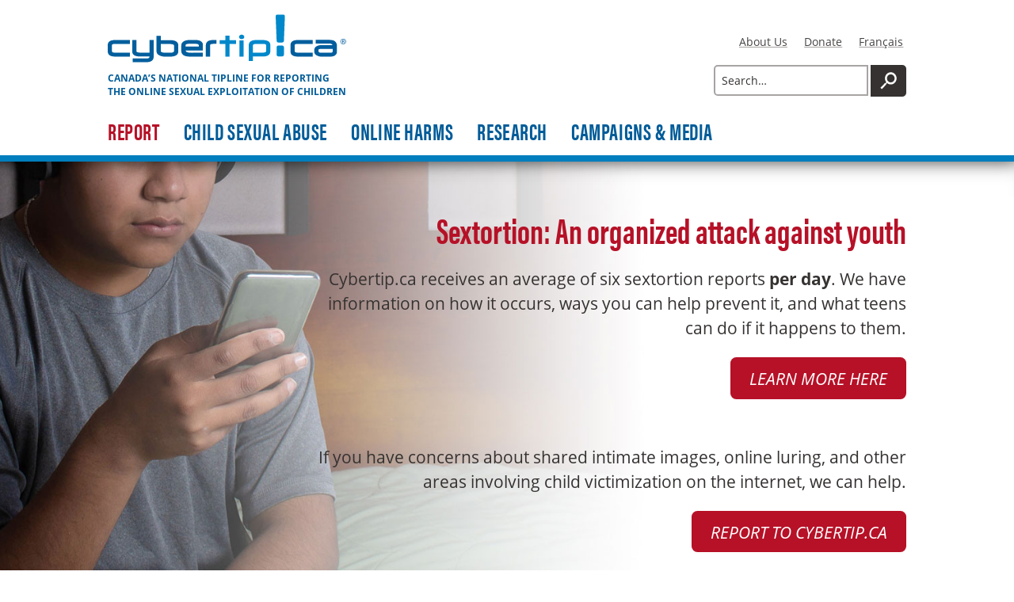

--- FILE ---
content_type: text/html; charset=utf-8
request_url: https://cyberaide.ca/en/
body_size: 85016
content:



  <!DOCTYPE html><html
  lang="en"
  class="no-js"><!--<![endif]-->
<head>
  <title>Home – Cybertip.ca</title>

  <!--

  .pºººq.
  f     l
  |     |
  l.   .j
  º:   :º
  º:   :º
  :q   p:
   l   j
   º:.:º

   .-•-.
   f   l
   |   |
   º._.º

  -->

  <meta name="viewport" content="width=device-width, initial-scale=1">
  <meta http-equiv="Content-Type" content="text/html; charset=utf-8">
  <meta http-equiv="X-UA-Compatible" content="IE=Edge;chrome=1">

  <meta name="format-detection" content="telephone=no">

  <meta name="description" content="As Canada’s tipline for reporting online child sexual abuse and exploitation, Cybertip.ca is dedicated to reducing child victimization through technology, education, public awareness, along with supporting survivors and their families." />
  <meta name="application-name" content="Cybertip.ca">

  <meta property="og:title" content="Home" />
  <meta property="og:url" content="https://cyberaide.ca/en/" />
  <meta property="og:description" content="As Canada’s tipline for reporting online child sexual abuse and exploitation, Cybertip.ca is dedicated to reducing child victimization through technology, education, public awareness, along with supporting survivors and their families." />
  <meta property="og:site_name" content="Cybertip.ca" />
  <meta property="og:locale" content="en_CA" />
  <meta property="og:type" content="website" />
  <meta property="og:image" content="https://cyberaide.ca/static/images/og/OG_ctip_logo_en.587098c94efa.jpg" />
  <meta property="og:image:width" content="1600" />
  <meta property="og:image:height" content="800" />

  <meta name="twitter:card" content="summary_large_image" />
  <meta name="twitter:site" content="@CdnChildProtect" />
  <meta name="twitter:creator" content="@CdnChildProtect" />
  <meta name="twitter:title" content="Home" />
  <meta name="twitter:description" content="As Canada’s tipline for reporting online child sexual abuse and exploitation, Cybertip.ca is dedicated to reducing child victimization through technology, education, public awareness, along with supporting survivors and their families." />
  <meta name="twitter:image" content="https://cyberaide.ca/static/images/og/OG_ctip_logo_en.587098c94efa.jpg" />
  

  <meta name="theme-color" content="#007dbb" />
  <meta name="msapplication-navbutton-color" content="#007dbb" />
  <meta name="apple-mobile-web-app-status-bar-style" content="#007dbb" />

  <link rel="icon" type="image/x-icon" href="/static/favicon.9e498b446910.ico">
  <link rel="icon" type="image/png" sizes="32x32" href="/static/favicon-32x32.a891f43069f9.png">
  <link rel="icon" type="image/png" sizes="16x16" href="/static/favicon-16x16.af955748b238.png">
  <link rel="apple-touch-icon" sizes="180x180" href="/static/apple-touch-icon.b35f9c62abba.png">
  <link rel="manifest" href="/static/site.b9aa277fcfc3.webmanifest">
  <link rel="mask-icon" href="/static/safari-pinned-tab.edee87e81551.svg" color="#0088cb">
  <meta name="msapplication-TileColor" content="#0088cb">
  <meta name="theme-color" content="#0088cb">

  <link rel="alternate" hreflang="en" href="https://cyberaide.ca/en/" />
  <link rel="alternate" hreflang="fr" href="https://cyberaide.ca/fr/" />

  <link rel="preload" href="/static/fonts/acumin-pro-extra-condensed-bold.285f96d8c014.woff2" as="font" type="font/woff2" crossorigin>
  <link rel="preload" href="/static/fonts/acumin-pro-extra-condensed-regular.55fc5ba88b59.woff2" as="font" type="font/woff2" crossorigin>

  <link rel="stylesheet" href="/static/vendor.bundle.802ea6f6eb92.css" />
  <link rel="stylesheet" href="/static/main.bundle.d65b8f95bb02.css" />

  <script src="/static/sentry-7.112.2.min.81591605caa1.js"></script>
  <script>
    Sentry.init({
      dsn: "https://7cb6eb3be34f18f9773e5fa17422cf9d@cyberaide.ca/sentry2/3",
      release: "cdc96b3a"
    })
  </script>

  <script>
    var doc_el = document.documentElement; doc_el.className = doc_el.className.replace('no-js', 'has-js');
  </script>
  <script src="/en/jsi18n/"></script>

  <script>
    var _paq = [];
    _paq.push(['enableJSErrorTracking']);
    _paq.push(['enableLinkTracking']);
    _paq.push(['enableHeartBeatTimer']);
    _paq.push(['discardHashTag', 'false']);
    _paq.push(['addDownloadExtensions', "pptx"]);
    _paq.push(['addDownloadExtensions', "docx"]);
    _paq.push(['addDownloadExtensions', "xlsx"]);
    _paq.push(['trackPageView']);

    (function() {
      var u = '/updog/';
      _paq.push(['setTrackerUrl', u+'updog.php']);
      _paq.push(['setSiteId', '22']);

      var d=document, g=d.createElement('script'), s=d.getElementsByTagName('script')[0];
      g.type='text/javascript'; g.async=true; g.defer=true; g.src=u+'updog.js'; s.parentNode.insertBefore(g,s);
    })();
  </script>
  
</head>
<body>
  <div style="display:none;height:0!important"><svg xmlns="http://www.w3.org/2000/svg" height="0">
  <symbol id="ctip-logo-en" viewBox="0 0 1704 340">
    <path fill="var(--blue-light)" d="M1247 298h-28c-6.7 0-12-5.3-12-12v-53c0-6.7 5.3-12 12-12h28c6.7 0 12 5.3 12 12v53c0 6.7-5.3 12-12 12zM1247 199h-28c-6.7 0-11.7-5.2-12-12l-7-175c-.3-6.8 5.3-12 12-12h42c6.7 0 12.3 5.3 12 12l-7 175c-.3 6.7-5.3 12-12 12z"/><path fill="var(--blue-dark)" d="M159 299.8v-27.6H59c-19.4 0-28.9-3.6-28.9-10.7v-43.6c0-6 7.3-9 21.6-9H159v-27.6H53.3C17.8 181.2 0 193.6 0 218.6v43.8c0 15.3 6.6 25.7 19.8 31.4 8.9 3.8 21.6 6 38.5 6H159zM328.3 301.5V180.7H298v90.5h-66.8c-17.3 0-26-3.3-26-10.2v-80.3H175V262c0 24.5 18.9 36.9 56.3 36.9H298c-.2 3.1 2.8 14.4-23.5 14.2h-96.8V340h86.1c18.5.2 32.1-1.7 41.5-5 15.3-5.5 23-18.3 23-33.5z"/><path fill="var(--blue-dark)" d="M504.1 261v-40.7c0-25.5-19.6-38.1-58.8-38.1h-66.5v-31h-30.3v110.5c0 13.1 7.5 23.1 22.3 30 11.4 5.2 24.1 8.1 38.5 8.1h36c39.2 0 58.8-12.8 58.8-38.8zm-29.8-3.1c0 9.5-9.6 14.3-28.7 14.3h-33.5c-7.3 0-13.9-.7-19.8-2.1-9.1-2.4-13.4-6-13.4-10.7v-49.5h67c18.9 0 28.5 4.3 28.5 13.1v34.9h-.1zM650.4 227.7v-9.1c0-6.7-8.2-10.2-24.6-10.2h-43.7c-17.3 0-26 3.3-26 10v9.3h94.3zM680 256H557c0 11 14.8 16.4 44.2 16.4 1.8 0 4.3 0 7.1-.2h70.5v27.6h-87.2c-25.1 0-42.1-3.8-51.5-11.2-9.6-7.6-14.4-16.9-14.4-27.6v-41c0-14.1 7.1-24.5 21.2-31.2 10.5-5.2 23.2-7.6 38.5-7.6h44c12.8 0 23.7 2.4 33 7.1 11.6 6.2 17.5 15.2 17.5 27.1V256h.1z"/><path fill="var(--blue-dark)" d="M776.9 208.8v-27.6h-20.3c-37.1 0-55.6 12.6-55.6 38.1v81.2h30.1v-81.2c0-6.9 7.5-10.5 22.8-10.5h23z"/><path fill="var(--blue-light)" d="M917 209.6v-27.4h-46v-31.7h-30.3v31.7h-40.4v27.4h40.4v90.9H871v-90.9h46zM971.4 299.8V184.1h-29.9v115.7h29.9zM975.9 159.7c0-5-1.8-9-5.9-12.1-3.6-2.9-8-4.3-12.8-4.3-5 0-9.1 1.4-12.8 4-3.9 2.9-5.9 6.9-5.9 11.9s2.1 9 5.9 12.1c3.4 2.6 7.7 4 12.8 4 4.8 0 9.1-1.4 12.8-4 3.9-2.8 5.9-6.8 5.9-11.6z"/><path d="M1131.6 261v-43.1c0-6.2-7.5-9-22.8-9h-43.1c-18.5 0-27.8 3.1-27.8 9.5v52.9h70.9c15.2 0 22.8-3.4 22.8-10.3zm30.3-.2c0 25.2-18 38.1-54 38.1H1038v31.7h-30.1V217.9c0-24.5 18.9-36.7 57-36.7h37.4c39.9 0 59.7 12.1 59.7 36.2v43.4h-.1z" fill-rule="evenodd" clip-rule="evenodd" fill="var(--blue-light)"/><path fill="var(--blue-dark)" d="M1464.9 299.8v-27.6h-100c-19.4 0-28.9-3.6-28.9-10.7v-43.6c0-6 7.3-9 21.6-9h107.3v-27.6h-105.7c-35.5 0-53.3 12.4-53.3 37.4v43.8c0 15.3 6.6 25.7 19.8 31.4 8.9 3.8 21.6 6 38.5 6h100.7v-.1z"/><path fill="var(--blue-dark)" d="M1608 253.6v-3.3l-.2-5.2h-80c-14.6 0-21.9 0-21.9 8.1v8.1c0 7.4 7.5 11 22.6 11h60.6c8.9 0 14.4-1.7 16.4-4.8 1.5-2.4 2.5-4.4 2.5-13.9zm30 9.1c0 24.8-17.1 37.2-51.5 37.2h-57.4c-12.8 0-24.1-2.6-34.4-8.1-12.5-6.4-18.9-15.7-18.9-27.9v-10c0-12.9 5.9-22.4 18-28.8 9.6-5 21.2-7.6 34.6-7.6h77c0-3.8-6.4-10.6-18.9-10.6h-100.1v-26.4h100.1c13.9 0 25.3 2.6 34.4 7.9 11.4 6.7 17.1 21.6 17.1 34.9v39.4z"/><path fill="var(--blue-dark)" d="M1683.1 172c11 0 19.9 8.9 19.9 20 0 11.3-8.8 20-20 20-11.1 0-20-8.8-20-20 0-11.1 9-20 20.1-20zm-.1 3.1c-8.9 0-16.2 7.5-16.2 16.8 0 9.5 7.3 16.9 16.3 16.9 9 .1 16.2-7.4 16.2-16.9 0-9.3-7.2-16.8-16.3-16.8zm-3.7 28.5h-3.6v-22.3c1.9-.3 3.7-.5 6.4-.5 3.4 0 5.7.7 7 1.7 1.3 1 2.1 2.5 2.1 4.6 0 2.9-2 4.7-4.4 5.4v.2c2 .4 3.3 2.1 3.8 5.4.5 3.5 1.1 4.8 1.4 5.5h-3.8c-.5-.7-1.1-2.8-1.5-5.7-.5-2.8-2-3.9-4.8-3.9h-2.5v9.6zm0-12.4h2.6c3 0 5.5-1.1 5.5-3.8 0-1.9-1.4-3.9-5.5-3.9-1.2 0-2 .1-2.6.2v7.5z"/>
  </symbol>
  <symbol id="ctip-logo-fr" viewBox="0 0 1946 340">
    <path fill="var(--blue-dark)" d="M159.5 297.7V270H59.2c-19.4 0-29-3.6-29-10.8v-43.7c0-6 7.3-9.1 21.7-9.1h107.7v-27.7h-106C17.8 178.7 0 191.1 0 216.2v44c0 15.3 6.6 25.8 19.9 31.5 8.9 3.8 21.7 6 38.6 6h101zM329.4 301.4V180.2H299V271h-67c-17.4 0-26.1-3.3-26.1-10.3v-80.5h-30.4v81.5c0 24.6 19 37 56.5 37h67c-.2 3.1 2.8 14.4-23.5 14.2h-97.1v27h86.4c18.5.2 32.2-1.7 41.6-5 15.2-5.4 23-18.2 23-33.5zM505.7 259.7v-40.9c0-25.6-19.7-38.2-59-38.2H380v-31.1h-30.4v110.9c0 13.1 7.5 23.2 22.4 30.1 11.4 5.3 24.2 8.1 38.6 8.1h36.1c39.4.1 59-12.8 59-38.9zm-29.9-3.1c0 9.6-9.6 14.3-28.8 14.3h-33.6c-7.3 0-13.9-.7-19.9-2.2-9.1-2.4-13.5-6-13.5-10.8v-49.7h67.2c19 0 28.6 4.3 28.6 13.1v35.3zM779.4 206.4v-27.7h-20.3c-37.3 0-55.8 12.7-55.8 38.2v81.5h30.2v-81.5c0-6.9 7.5-10.5 22.9-10.5h23zM682.2 214.1c0-11.9-5.9-21-17.6-27.2-9.4-4.8-20.3-7.2-33.1-7.2h-44.1c-15.3 0-28.1 2.4-38.6 7.6-14.2 6.7-21.3 17.2-21.3 31.3v41.1c0 10.8 4.8 20.1 14.4 27.7 9.4 7.4 26.5 11.2 51.6 11.2H681V271h-70.7c-2.7.2-5.3.2-7.1.2-29.5 0-44.3-5.5-44.3-16.5h123.4v-40.6zm-29.7 11.2h-94.6V216c0-6.7 8.7-10 26.1-10h43.9c16.5 0 24.7 3.6 24.7 10.3v9zM1687 298.7V271h-100.3c-19.4 0-29-3.6-29-10.8v-43.7c0-6 7.3-9.1 21.7-9.1H1687v-27.7h-106c-35.7 0-53.5 12.4-53.5 37.5v44c0 15.3 6.6 25.8 19.9 31.5 8.9 3.8 21.7 6 38.6 6h101zM1843.5 186.7c-9.1-5.3-20.6-7.9-34.5-7.9h-100.4v26.5H1809c12.6 0 19 6.8 19 10.6h-77.3c-13.5 0-25.1 2.6-34.7 7.6-12.1 6.5-18.1 16-18.1 28.9v10c0 12.2 6.4 21.5 19 28 10.3 5.5 21.7 8.1 34.5 8.1h57.6c34.5 0 51.6-12.4 51.6-37.3v-39.7c0-13.1-5.7-28.1-17.1-34.8zm-13.1 64.6c0 9.6-.9 11.5-2.5 13.9-2.1 3.1-7.5 4.8-16.5 4.8h-60.8c-15.1 0-22.6-3.6-22.6-11v-8.1c0-8.1 7.3-8.1 21.9-8.1h80.2l.2 5.3v3.2z"/><path fill="var(--blue-light)" d="M947.7 187.2c-9.1-5.3-20.6-7.9-34.5-7.9H812.8v26.5h100.4c12.6 0 19 6.8 19 10.6H855c-13.5 0-25.1 2.6-34.7 7.6-12.1 6.4-18.1 16-18.1 28.9v10c0 12.2 6.4 21.5 19 28 10.3 5.5 21.7 8.1 34.5 8.1h57.6c34.5 0 51.7-12.4 51.7-37.3V222c-.1-13.1-5.9-28.1-17.3-34.8zm-13 66.1c0 9.6-.9 11.5-2.5 13.9-2.1 3.1-7.5 4.8-16.5 4.8h-60.8c-15.1 0-22.6-3.6-22.6-11v-8.1c0-8.1 7.3-8.1 21.9-8.1h80.2l.2 5.3v3.2zM1382.8 214.1c0-11.9-5.9-21-17.6-27.2-9.4-4.8-20.3-7.2-33.1-7.2H1288c-15.3 0-28.1 2.4-38.6 7.6-14.2 6.7-21.3 17.2-21.3 31.3v41.1c0 10.8 4.8 20.1 14.4 27.7 9.4 7.4 26.5 11.2 51.6 11.2h87.4V271h-70.7c-2.7.2-5.3.2-7.1.2-29.5 0-44.3-5.5-44.3-16.5h123.4v-40.6zm-29.7 11.2h-94.6V216c0-6.7 8.7-10 26.1-10h43.9c16.5 0 24.7 3.6 24.7 10.3v9zM1044.1 260.1v-40.9c0-25.6 19.7-38.2 59-38.2h66.7v-31h30.4v110.9c0 13.1-7.5 23.2-22.4 30.1-11.4 5.3-24.2 8.1-38.6 8.1h-36.1c-39.3 0-59-12.9-59-39zm29.9-3.1c0 9.6 9.6 14.3 28.8 14.3h33.6c7.3 0 13.9-.7 19.9-2.2 9.1-2.4 13.5-6 13.5-10.8v-49.7h-67.2c-19 0-28.6 4.3-28.6 13.1V257zM986.1 182.8h31.3V299h-31.3zM1022.2 156.5c0-5-1.9-9.1-6.2-12.2-3.8-2.9-8.4-4.3-13.4-4.3-5.3 0-9.6 1.4-13.4 4.1-4.1 2.9-6.2 6.9-6.2 11.9s2.2 9.1 6.2 12.2c3.6 2.6 8.1 4.1 13.4 4.1 5 0 9.6-1.4 13.4-4.1 4.1-2.8 6.2-6.9 6.2-11.7z"/><path fill="var(--blue-dark)" d="M1883.7 174.9h5.1l9.7 22.4h.1l9.8-22.4h4.9v28.6h-3.4v-24h-.1l-10.3 24h-2.1l-10.3-24h-.1v24h-3.4v-28.6zM1919.9 174.9h11c5.6 0 14 3.8 14 14.3s-8.4 14.3-14 14.3h-11v-28.6zm3.4 25.5h6.5c6.5 0 11.5-3.3 11.5-11.1s-5-11.1-11.5-11.1h-6.5v22.2z"/><path fill="var(--blue-light)" d="M1472 298h-28c-6.7 0-12-5.3-12-12v-53c0-6.7 5.3-12 12-12h28c6.7 0 12 5.3 12 12v53c0 6.7-5.3 12-12 12zM1472 199h-28c-6.7 0-11.7-5.2-12-12l-7-175c-.3-6.8 5.3-12 12-12h42c6.7 0 12.3 5.3 12 12l-7 175c-.3 6.7-5.3 12-12 12z"/>
  </symbol>
  <symbol id="ctip-exclamation-mark" viewBox="0 0 69 285">
    <path d="M50 284H19c-6.6 0-12-5.4-12-12v-48c0-6.6 5.4-12 12-12h31c6.6 0 12 5.4 12 12v48c0 6.6-5.4 12-12 12zM56 1c7 0 12 5.5 12 12l-7 166c0 6.5-6 11-13 11H21c-7 0-13-4.5-13-11L1 13C1 6.5 6 1 13 1h43z"/>
  </symbol>
  <symbol id="c3p-logo-en" viewBox="0 0 2238 336">
    <path fill="var(--blue-light)" d="M168 0C75.2 0 0 75.2 0 168s75.2 168 168 168 168-75.2 168-168S260.8 0 168 0zm0 328C79.6 328 8 256.4 8 168S79.6 8 168 8s160 71.6 160 160-71.6 160-160 160z"/><path fill="var(--blue-dark)" d="M168 154h-36c-5 0-9 4-9 9s4 9 9 9h12c2.5 0 4.8 1.5 4.6 4l-3.5 36.1c-.5 4.9 3.2 9.3 8.1 9.8 4.9.5 9.3-3.2 9.8-8.1l1.9-19.9c.2-1.7 1.5-3 3.1-3s2.9 1.4 3.1 3l1.9 19.9c.5 4.9 4.9 8.6 9.8 8.1s8.6-4.9 8.1-9.8l-3.5-36.1c-.2-2.5 2-4 4.6-4h11c5 0 9-4 9-9s-4-9-9-9h-35M168 147c9.4 0 17-7.6 17-17s-7.6-17-17-17-17 7.6-17 17 7.6 17 17 17"/><path fill="var(--blue-light)" d="M1035.8 278.9c.2 0 .4-.2.4-.4l6.2-36.6-4.5-.2c.2-1.5.5-3 .8-4.5 2.6 0 6.2.1 9 .1 3.1 0 6.4-.1 9.1-.1-.2 1.5-.5 3-.8 4.5l-5.2.2c-.2 0-.3.1-.3.3L1048 257c0 .1.1.2.4.2l19.5.1 2.6-15.4-5.4-.1c.3-1.6.5-3.1.8-4.5h9.7c2.7 0 5.9-.1 8.2-.1-.2 1.5-.4 3-.8 4.5l-4.1.2c-.2 0-.3.1-.3.3l-6.5 36.8 4.6.2c-.2 1.5-.4 3-.8 4.5-2.4 0-5.8-.1-8.6-.1-3.2 0-6.7.1-9.6.1.2-1.5.5-3 .8-4.5l5.3-.2c.2 0 .4-.1.4-.4l2.7-16.2c0-.2-.1-.4-.3-.4l-19.6.1-3 16.9 5.7.2c-.2 1.5-.5 3-.8 4.5-2.6 0-6.2-.1-9.4-.1-2.8 0-6.2.1-8.8.1.3-1.5.5-3 .8-4.5l4.3-.3zM1085.4 275c0-4.8 2.3-12.1 7.2-17.2 4.1-4.1 8-5.5 11.8-5.5 5.9 0 8.7 4.4 8.9 8.2-.4 2.6-2 5.8-4 7-3.8 1.9-8.8 2.7-15.3 2.7-.4 1.3-.6 3.1-.6 4.2 0 3 1.7 4.9 4.6 4.9 2.7 0 7.2-1.2 11.4-3.3.5 1.2.9 2.5 1.2 3.8-4.3 2.5-9.9 4.6-15.8 4.6-4.5 0-9.4-3.3-9.4-9.4zm16.9-18.4c-1.6 0-3.1.9-4.4 2.4-1.2 1.4-2.4 3.5-3.3 7.2 3.3.1 6.5-.4 8.8-1.5 1.4-.7 2.4-1.7 2.4-3.6 0-2.1-1.1-4.5-3.5-4.5zM1121.5 239.7c-.1-1.5-.1-2.9-.1-4.2 7.3-.7 11.8-1.9 12.6-1.9.5 0 2 1.2 2.5 2.1-2.4 9.9-8.2 36.7-9.7 43.3-.1.3 0 .5.3.5.9 0 3.4-.4 5.8-.9.3 1.4.4 2.8.5 4.2-3.7 1-7.8 1.5-11.7 1.5-.4 0-2.1-1.4-2.8-2.5 1.6-7.3 7.2-33 9.2-42.3l-6.6.2zM1152.3 262.3c5.7-7.1 10.3-10 14.3-10.1 1.9.2 4.4 2.2 5.6 4.7.4.7.6 1.8.6 2.7 0 4-1.1 9.5-3.4 14-1.9 4.4-6.3 10.8-13.3 10.8-2.8 0-5.1-.7-7.4-2.4-.9 4.8-2.6 13.9-3.6 18.7-2.3.1-4.7.1-7.2.1 2.4-13.1 5.7-30.2 7.9-42.7l-5.6.1v-4.3c7.2-.9 9.7-1.7 10.2-1.7.6 0 2.1 1.1 2.6 2.1-.4 1.9-1 4.9-1.6 7.8l.9.2zm12.7-.8c0-1.6-.6-2.9-2.1-2.9-3.8 0-11.1 8.3-12 12-.4 1.4-1 4.8-1.3 6.6 1.5 1.6 3.6 2.6 5.4 2.6 3.2 0 5.7-2.8 7.1-5.8 1.7-3.8 2.9-9 2.9-12.5zM1179.4 258.4c-.1-1.4-.1-2.9-.1-4.2 5.6-.7 10.8-1.9 11.7-1.9.5 0 2.1 1.4 2.5 2.3-1.5 6.6-4.9 21.3-5.7 24.5-.1.3 0 .5.3.5.9 0 2.8-.4 5-1 .2 1.4.4 2.8.6 4.1-3.1.9-6.6 1.6-10.8 1.6-.5 0-2.4-1.6-2.9-2.6 1.6-7.1 3.7-16.5 5.2-23.4l-5.8.1zm12.3-20.9c3.1 0 4.4 2.4 4.4 4.3 0 2.8-2.4 4.9-4.8 4.9-2.9 0-4.7-2.2-4.7-4.5.1-2.4 2.1-4.7 5.1-4.7zM1201.9 258.6c-.1-1.5-.1-2.9-.1-4.3 5-.8 9.9-2.1 10.6-2.1.4 0 2 1.1 2.5 2-.4 1.7-.9 4.3-1.6 6.9l.6.2c5.5-6.6 11.1-9.1 14.2-9.2 1.9.3 4 1.7 5.1 3.9.4.7.5 1.7.5 2.4 0 3-2.1 11.1-5.2 20.4-.1.3 0 .5.3.5.8 0 2.7-.4 4.7-.9.2 1.3.4 2.7.4 4.1-2.9.9-6.6 1.6-10.9 1.6-.5 0-2-1.2-2.5-2.5 1.1-3.7 3.2-10.7 4-13.7.4-1.8 1.4-5.4 1.4-7.2 0-1.1-.6-2.1-1.8-2.1-4 0-11 7.5-12.2 11.9-.7 2.6-2.5 10-3.1 12.8-2.4.1-4.9.1-7.3.1 1.5-6.5 4.2-18.5 5.7-25.5l-5.3.7zM1243.2 267.4c0-6.9 5.4-15.1 15.4-15.1 2.3 0 4 .3 5 .6.3.1.7.1 1.1.1 1.2 0 8.3-.1 10.3-.1.1 1.4 0 2.9-.1 4.5-2.2.1-4.6.2-6.7.3l-.1.4c.6.9 1.1 2.8 1.1 4.9 0 3.1-1.1 6.2-2.8 8.8-1.8 2.6-6.3 6.5-14.2 5.8-1.7 1.1-3.1 2.1-3.1 3.1 0 1.5 3.7 1.6 9.4 2.1 4.1.4 6.3.7 8.1 1.8 1.6.9 3.2 3.1 3.2 5.7 0 5.2-6.2 11.4-19.8 11.4-8.6 0-13.9-2.4-13.9-7.2 0-1.3.3-2.9 1.6-3.6 2.5-1.5 3.9-2.2 7.5-4.3v-.4c-2.4-1-3.4-2.4-3.4-4.9 0-.9.4-1.3 6-4.7v-.6c-2.4-1.5-4.6-4.2-4.6-8.6zm19.3 24.3c0-2.4-1.8-2.8-5.7-3.3-1.9-.2-5.4-.6-6.7-.8-3.9 2.4-6 3.9-6 6.2 0 2.8 3.9 3.9 7.6 3.9 5.8 0 10.8-2 10.8-6zm-11.6-22.9c0 3.3 1.6 5.1 4.2 5.1 3.6 0 6.7-5.5 6.7-12 0-1.7-.1-2.9-.7-3.9-.6-1.4-1.9-1.9-3.2-1.9-4.1-.1-7 5.6-7 12.7zM1320.3 234.9c1.9 0 3.8.6 4.7 1-.1 1.6-2.1 5.4-3.6 6.2-.7-.4-3.4-1.6-5.5-1.6-1.1 0-2.7.6-3.9 2-1.6 2.1-2.2 5.1-3.4 10.9 3.4-.1 6.9-.1 9.9-.1-.2 1.5-.6 3.4-1.1 4.8h-9.7c-2.3 11.6-4.9 24.3-7.7 37.6-2.4.1-4.7.1-7.2.1 2.6-13.4 5.2-25.9 7.5-37.7h-5.6c.3-1.4.6-3 .9-4.4 1.8-.1 3.7-.2 5.3-.3.2 0 .4-.2.5-.5 1.3-6.8 2.4-9.7 6.2-13 4.3-3.9 8.4-5 12.7-5zM1338.5 275.9c-6.2 6.7-10.7 8.7-13.2 8.7-1.6-.3-4.4-2-5.6-4.2-.5-.9-.7-2-.7-3.2 0-2.4.8-6.5 2.1-10.2 2.1-5.7 7.4-14.7 14.6-14.7 2.9 0 5.2 1.1 7.3 3.2h.4l1.6-3.7c2 .5 4 1.1 5.9 1.7-1.9 6.7-4.9 18.6-6.3 25.4-.1.3.1.4.4.4.5 0 2.3-.4 4.4-1 .3 1.4.5 2.7.6 4.2-3.1 1.1-7.1 1.8-10 1.8-.3 0-1.8-1-2.2-1.9.1-1.1.7-3.7 1.3-6.4l-.6-.1zm-1.9-18.5c-3.1 0-5.8 4.2-7.2 7.7-1.6 3.8-2.6 8.1-2.6 10.9 0 1.7.9 2.8 1.9 2.8 2.9 0 9.8-6.9 10.9-10.2.5-1.3 1.6-6 2.1-8.4-1.1-1.8-3-2.8-5.1-2.8zM1357.8 258.5c-.1-1.4-.1-2.9-.1-4.2 5.5-.9 9.7-2 10.4-2 .6 0 1.7.9 2.4 1.9-.3 1.9-.8 4.1-1.4 6.7l.7.1c5.4-6.7 10.4-8.7 13-8.8 1.7.2 3.7 1.6 4.7 3.4.4.6.5 1.4.5 2 0 .6-.2 1.9-.4 3.4l.5.1c5.3-6.8 10.1-8.7 12.7-8.7 1.6.2 4 1.7 5.1 4 .3.6.5 1.4.5 2.2 0 2.9-2 11.1-4.9 20.3-.1.3 0 .5.3.5.8 0 2.5-.4 4.6-.9.2 1.3.4 2.6.5 4-3.1 1.1-6.4 1.7-10.8 1.7-.4 0-1.8-1.4-2.2-2.5 1.1-3.8 2.8-10.1 3.5-13 .4-1.8 1.5-6.1 1.5-8 0-1-.6-2-1.9-2-3.6 0-10.2 7.9-11.2 12.2-1 3.9-2.1 8.4-3.1 12.6-2.3.1-4.7.1-7 .1.9-3.8 2.9-12.2 3.7-15.3.4-2 1.4-6.4 1.4-7.9 0-.9-.6-1.9-1.7-1.9-3.8 0-10.3 8.2-11.4 12.4-.7 2.9-2.3 9.6-2.9 12.5-2.4.1-4.7.1-7.1.1 1.4-6.2 4.1-18.2 5.7-25.5l-5.6.5zM1415 258.4c-.1-1.4-.1-2.9-.1-4.2 5.6-.7 10.8-1.9 11.7-1.9.5 0 2.1 1.4 2.5 2.3-1.5 6.6-4.9 21.3-5.6 24.5-.1.3 0 .5.3.5.9 0 2.8-.4 5-1 .2 1.4.4 2.8.6 4.1-3.1.9-6.7 1.6-10.8 1.6-.5 0-2.4-1.6-2.9-2.6 1.6-7.1 3.7-16.5 5.2-23.4l-5.9.1zm12.3-20.9c3.1 0 4.4 2.4 4.4 4.3 0 2.8-2.4 4.9-4.8 4.9-2.9 0-4.7-2.2-4.7-4.5.1-2.4 2.1-4.7 5.1-4.7zM1439.3 239.7c-.1-1.5-.1-2.9-.1-4.2 7.3-.7 11.8-1.9 12.6-1.9.5 0 2 1.2 2.5 2.1-2.4 9.9-8.2 36.7-9.7 43.3-.1.3 0 .5.3.5.9 0 3.4-.4 5.8-.9.3 1.4.4 2.8.5 4.2-3.7 1-7.8 1.5-11.7 1.5-.4 0-2.1-1.4-2.8-2.5 1.6-7.3 7.2-33 9.2-42.3l-6.6.2zM1458.6 258.4c-.1-1.4-.1-2.9-.1-4.2 5.6-.7 10.8-1.9 11.7-1.9.5 0 2.1 1.4 2.5 2.3-1.5 6.6-4.9 21.3-5.6 24.5-.1.3 0 .5.3.5.9 0 2.8-.4 5-1 .2 1.4.4 2.8.6 4.1-3.1.9-6.6 1.6-10.8 1.6-.5 0-2.4-1.6-2.9-2.6 1.6-7.1 3.7-16.5 5.2-23.4l-5.9.1zm12.4-20.9c3.1 0 4.4 2.4 4.4 4.3 0 2.8-2.4 4.9-4.8 4.9-2.9 0-4.7-2.2-4.7-4.5 0-2.4 2.1-4.7 5.1-4.7zM1480 275c0-4.8 2.3-12.1 7.2-17.2 4.1-4.1 8-5.5 11.8-5.5 5.9 0 8.7 4.4 8.9 8.2-.4 2.6-2 5.8-4 7-3.8 1.9-8.8 2.7-15.3 2.7-.4 1.3-.6 3.1-.6 4.2 0 3 1.7 4.9 4.7 4.9 2.7 0 7.2-1.2 11.4-3.3.5 1.2.9 2.5 1.2 3.8-4.3 2.5-9.9 4.6-15.8 4.6-4.6 0-9.5-3.3-9.5-9.4zm16.9-18.4c-1.6 0-3.1.9-4.4 2.4-1.2 1.4-2.4 3.5-3.3 7.2 3.3.1 6.5-.4 8.8-1.5 1.4-.7 2.4-1.7 2.4-3.6 0-2.1-1.1-4.5-3.5-4.5zM1532.7 258.4c-.1-.4-.1-.6-.4-.9-.7-.4-2-.9-3.4-.9-1.1 0-2.6.1-3.7.8-1.1.6-2.1 1.8-2.1 3.5 0 2.4 2.1 3.1 5.2 4.4 4.6 2 7.6 4.1 7.6 8.4 0 3.9-2 6.8-5.3 8.7-2 1.1-5 1.9-9.5 1.9-3.3 0-6.5-.6-8.1-1.3.1-3.2.4-6.4.5-9.4 1.4-.1 2.8-.2 4.1-.2l.6 4.8c0 .4.1.6.4.9.9.6 2.5.9 4.1.9 1.5 0 3.1-.2 4.1-.9 1.1-.7 1.8-1.7 1.8-3.5 0-2.4-1.9-3.4-5-4.7-4.4-1.8-7.9-3.7-7.9-8.5 0-4.2 3.4-7.2 6.1-8.4 2.6-1.2 5.5-1.6 8.7-1.6 2.9 0 6 .6 7.5 1.5-.2 2.9-.5 5.9-.7 8.7-1.1.1-2.8.2-4.1.3l-.5-4.5zM1550.6 275.1c3.4 0 4.5 2.4 4.5 4.4 0 2.8-2.1 4.8-4.9 4.8-2.6 0-4.5-1.9-4.5-4.4 0-2.4 1.9-4.8 4.9-4.8zM1585.3 279c.2 0 .4-.1.4-.4l6.3-36.7-4.4-.1c.3-1.5.6-3.1.9-4.5 3.8-.1 8.3-.1 12.8-.1 4.7 0 7.4.1 10.8 1.5 5.2 2 7.2 6.6 7.2 11.2 0 7.2-4.9 12.7-10 14.8-3.6 1.5-6.9 1.9-10.2 1.9-1.4 0-2.9-.1-3.6-.1l-2.2 12.6 7.2.1c-.2 1.4-.5 3.1-.9 4.5h-19.1c.3-1.4.6-3 .9-4.4l3.9-.3zm11.1-17.8c-.1.6 1.4.6 3 .6 2.6 0 5-.5 6.9-1.6 2.9-1.7 5-5.3 5-9.8 0-4.6-2.4-8.8-8.6-8.8-1.4 0-2.4.1-2.9.2l-3.4 19.4zM1625.9 258.5c-.1-1.4-.1-2.8-.1-4.2 5.7-.8 9.9-1.9 10.4-1.9.4 0 2 1.3 2.4 2.1-.4 1.7-1 4.6-1.9 8.4l.6.2c4.5-6.8 8.3-10.7 10.9-10.7 1.7 0 3.2.6 3.9 1.1 0 2.6-1.9 7.1-2.8 7.7-.6-.2-2.6-.8-3.5-.8-2.9 0-9.1 7.2-10.5 12.6-.6 2.4-1.8 7.8-2.5 10.7-2.4.1-4.8.1-7.2.1 1.3-5.9 4-18.2 5.5-25.6l-5.2.3zM1683.5 263.6c0 6.6-3.1 12.9-7.7 17.1-2.7 2.4-6 3.6-10.8 3.6-4.6 0-7.2-1.9-8.6-3.6-1-1.2-2.1-3.9-2.1-6.7 0-7.4 3.1-13.7 7.3-17.4 3.4-3 6.9-4.3 11.2-4.3 4 0 6.4 1.4 8.1 3.4 1.2 1.4 2.6 4.1 2.6 7.9zm-16.9 16.8c1.9 0 3.7-1 5-2.9 2-2.7 3.9-9.6 3.9-15.2 0-1.9-.3-3.3-.9-4.3-.6-1-1.6-1.8-3.1-1.8-1.9 0-3.6.9-5.1 2.9-1.9 2.4-4.1 8.6-4.1 14.6 0 2 .2 3.5.9 4.7.6 1.2 1.8 2 3.4 2zM1700.3 276.4c0 1.7 1.1 2.5 3 2.5 2.4 0 5.2-.5 8.1-1.1.1 1.4.1 2.9.1 4.2-4.4 1.4-9.2 2.3-12.6 2.3-1.9 0-5.1-1.8-6.2-4.6-.1-.6-.2-1.1-.2-1.6 0-1.9 1.6-9.6 2-11.3.5-2.2 1.6-7.1 1.9-8.8h-5.7c.3-1.4.6-3 .9-4.4 1.7-.1 3.7-.2 5.4-.3.2-.1.5-.2.6-.6.6-2.1 1.2-4.5 1.7-6.5 2.7-1.1 6-1.7 7.2-1.7.1 0 .2.1.2.3-.4 1.9-1.3 6-1.9 8.4 3.5 0 7.2 0 10.5-.1-.2 1.6-.6 3.4-1 4.9-2.9 0-6.9-.1-10.5-.1-.4 1.7-1.1 5.2-1.6 7.5-.7 3.2-1.9 9.1-1.9 11zM1718.1 275c0-4.8 2.3-12.1 7.2-17.2 4.1-4.1 8-5.5 11.8-5.5 5.9 0 8.7 4.4 8.9 8.2-.4 2.6-2 5.8-4 7-3.8 1.9-8.8 2.7-15.3 2.7-.4 1.3-.6 3.1-.6 4.2 0 3 1.7 4.9 4.7 4.9 2.7 0 7.2-1.2 11.4-3.3.5 1.2.9 2.5 1.2 3.8-4.3 2.5-9.9 4.6-15.8 4.6-4.5 0-9.5-3.3-9.5-9.4zm16.9-18.4c-1.6 0-3.1.9-4.4 2.4-1.2 1.4-2.4 3.5-3.3 7.2 3.3.1 6.5-.4 8.8-1.5 1.4-.7 2.4-1.7 2.4-3.6.1-2.1-1-4.5-3.5-4.5zM1751.8 274.1c0-4.5 2-11.5 6.9-16.5 4.1-4.1 8.2-5.4 13.2-5.4 2.9 0 5.2.9 5.9 1.5-.1 1.9-2.4 5.4-3.6 5.9-.6-.4-3.7-2.1-5.7-2.1s-3.6 1.1-4.7 2.6c-2.1 2.9-3.9 8.4-3.9 12.6 0 4.5 2 6.4 5.1 6.4 2.1 0 5.9-1.1 8.6-2.1.4 1.2.8 2.5 1.1 3.9-3.1 1.4-8.3 3.4-12.4 3.4-5.5.1-10.5-3.4-10.5-10.2zM1792.2 276.4c0 1.7 1.1 2.5 3 2.5 2.4 0 5.2-.5 8.1-1.1.1 1.4.1 2.9.1 4.2-4.4 1.4-9.2 2.3-12.6 2.3-1.9 0-5.1-1.8-6.1-4.6-.1-.6-.2-1.1-.2-1.6 0-1.9 1.6-9.6 2-11.3.5-2.2 1.6-7.1 1.9-8.8h-5.7c.3-1.4.6-3 .9-4.4 1.7-.1 3.7-.2 5.4-.3.2-.1.5-.2.6-.6.6-2.1 1.2-4.5 1.7-6.5 2.7-1.1 6-1.7 7.2-1.7.1 0 .2.1.2.3-.4 1.9-1.3 6-1.9 8.4 3.5 0 7.2 0 10.5-.1-.2 1.6-.6 3.4-1 4.9-2.9 0-6.9-.1-10.5-.1-.4 1.7-1.1 5.2-1.6 7.5-.7 3.2-2 9.1-2 11zM1811.8 258.4c-.1-1.4-.1-2.9-.1-4.2 5.6-.7 10.8-1.9 11.7-1.9.5 0 2.1 1.4 2.5 2.3-1.5 6.6-4.9 21.3-5.6 24.5-.1.3 0 .5.3.5.9 0 2.8-.4 5-1 .2 1.4.4 2.8.6 4.1-3.1.9-6.6 1.6-10.8 1.6-.5 0-2.4-1.6-2.9-2.6 1.6-7.1 3.7-16.5 5.2-23.4l-5.9.1zm12.3-20.9c3.1 0 4.4 2.4 4.4 4.3 0 2.8-2.4 4.9-4.8 4.9-2.9 0-4.7-2.2-4.7-4.5.1-2.4 2.1-4.7 5.1-4.7zM1834.3 258.6c-.1-1.5-.1-2.9-.1-4.3 5-.8 9.9-2.1 10.6-2.1.4 0 2 1.1 2.5 2-.4 1.7-.9 4.3-1.6 6.9l.6.2c5.5-6.6 11.1-9.1 14.2-9.2 1.9.3 4 1.7 5.1 3.9.4.7.5 1.7.5 2.4 0 3-2.1 11.1-5.2 20.4-.1.3 0 .5.3.5.8 0 2.7-.4 4.7-.9.2 1.3.4 2.7.4 4.1-2.9.9-6.6 1.6-10.9 1.6-.5 0-2-1.2-2.5-2.5 1.1-3.7 3.2-10.7 4-13.7.4-1.8 1.4-5.4 1.4-7.2 0-1.1-.6-2.1-1.8-2.1-4 0-11 7.5-12.2 11.9-.7 2.6-2.5 10-3.1 12.8-2.4.1-4.9.1-7.3.1 1.5-6.5 4.2-18.5 5.7-25.5l-5.3.7zM1875.6 267.4c0-6.9 5.4-15.1 15.5-15.1 2.3 0 4 .3 5 .6.3.1.7.1 1.1.1 1.2 0 8.3-.1 10.3-.1.1 1.4 0 2.9-.1 4.5-2.2.1-4.6.2-6.6.3l-.1.4c.6.9 1.1 2.8 1.1 4.9 0 3.1-1.1 6.2-2.8 8.8-1.8 2.6-6.3 6.5-14.2 5.8-1.7 1.1-3.1 2.1-3.1 3.1 0 1.5 3.7 1.6 9.4 2.1 4.1.4 6.3.7 8.1 1.8 1.6.9 3.2 3.1 3.2 5.7 0 5.2-6.2 11.4-19.8 11.4-8.6 0-13.9-2.4-13.9-7.2 0-1.3.3-2.9 1.6-3.6 2.5-1.5 3.9-2.2 7.5-4.3v-.4c-2.4-1-3.4-2.4-3.4-4.9 0-.9.4-1.3 6-4.7v-.6c-2.6-1.5-4.8-4.2-4.8-8.6zm19.3 24.3c0-2.4-1.8-2.8-5.7-3.3-1.9-.2-5.4-.6-6.7-.8-3.9 2.4-6 3.9-6 6.2 0 2.8 3.9 3.9 7.6 3.9 5.8 0 10.8-2 10.8-6zm-11.6-22.9c0 3.3 1.6 5.1 4.2 5.1 3.6 0 6.7-5.5 6.7-12 0-1.7-.1-2.9-.7-3.9-.6-1.4-1.9-1.9-3.2-1.9-4.1-.1-7 5.6-7 12.7zM1926.1 274.1c0-4.5 2-11.5 6.9-16.5 4.1-4.1 8.2-5.4 13.2-5.4 2.9 0 5.2.9 5.9 1.5-.1 1.9-2.4 5.4-3.6 5.9-.6-.4-3.7-2.1-5.7-2.1s-3.6 1.1-4.7 2.6c-2.1 2.9-3.9 8.4-3.9 12.6 0 4.5 2 6.4 5.1 6.4 2.1 0 5.9-1.1 8.6-2.1.4 1.2.8 2.5 1.1 3.9-3.1 1.4-8.3 3.4-12.4 3.4-5.5.1-10.5-3.4-10.5-10.2zM1959.2 239.9c-.1-1.4-.1-2.9-.1-4.2 5.9-.9 11.5-2.1 12.1-2.1.4 0 1.9 1.2 2.5 2.2-1 3.8-4.7 18.9-6.3 25.3l.4.2c6.2-7.1 11.4-8.9 14-8.9 1.7.3 4.1 1.7 5.1 3.9.4.8.5 1.6.5 2.5 0 2.9-2 11.2-5.1 20.3-.1.3-.1.6.3.6.8 0 2.5-.4 4.5-.9.3 1.4.4 2.7.5 4.1-2.9.9-7.6 1.5-11 1.5-.4 0-2.1-1.4-2.4-2.6 1.1-3.7 3.2-10.5 4-13.6.5-1.7 1.5-5.6 1.5-7.2 0-1.1-.6-2.1-1.9-2.1-3.9 0-10.9 7.6-12.1 11.8-.7 2.8-2.5 10.2-3.1 12.9-2.5.1-4.9.1-7.4.1 1.6-6.6 8-35 10-44.2l-6 .4zM1995.7 258.4c-.1-1.4-.1-2.9-.1-4.2 5.6-.7 10.8-1.9 11.7-1.9.5 0 2.1 1.4 2.5 2.3-1.5 6.6-4.9 21.3-5.6 24.5-.1.3 0 .5.3.5.9 0 2.8-.4 5-1 .2 1.4.4 2.8.6 4.1-3.1.9-6.7 1.6-10.8 1.6-.5 0-2.4-1.6-2.9-2.6 1.6-7.1 3.7-16.5 5.2-23.4l-5.9.1zm12.4-20.9c3.1 0 4.4 2.4 4.4 4.3 0 2.8-2.4 4.9-4.8 4.9-2.9 0-4.7-2.2-4.7-4.5 0-2.4 2.1-4.7 5.1-4.7zM2020.1 239.7c-.1-1.5-.1-2.9-.1-4.2 7.3-.7 11.8-1.9 12.6-1.9.5 0 2 1.2 2.5 2.1-2.4 9.9-8.2 36.7-9.7 43.3-.1.3 0 .5.3.5.9 0 3.4-.4 5.8-.9.3 1.4.4 2.8.5 4.2-3.7 1-7.8 1.5-11.7 1.5-.4 0-2.1-1.4-2.8-2.5 1.6-7.3 7.2-33 9.2-42.3l-6.6.2zM2058.7 275.7c-5.4 5.9-10.4 8.8-13.5 8.9-1.7-.2-4.4-1.9-5.7-4.1-.6-.9-.8-2.1-.8-3.2 0-2.6.9-7 2.2-10.7 2.1-5.8 7.2-14.2 14.7-14.2 3 0 5.4 1.1 7 2.4h.4c1-4.6 2.3-10.7 3.2-15.2l-6.2.1c-.1-1.4-.1-2.9-.1-4.2 7.4-.8 11.4-1.9 12.1-1.9.5 0 1.9 1.2 2.5 2.2-1.1 4.7-8.4 37.7-9.6 43.2-.1.3.1.4.4.4.6 0 2.1-.3 4.2-.9.3 1.4.5 2.7.6 4.1-3.5 1.1-6.9 1.7-9.9 1.7-.4 0-1.9-1-2.3-1.9.1-1.1.6-3.5 1.3-6.4l-.5-.3zm-10.1 3.1c3.2 0 10.3-7.4 11.4-10.7.4-1.5 1.4-6 1.9-8.4-1.3-1.5-3.3-2.3-5.1-2.3-3.4 0-6.2 3.9-7.8 7.9-1.4 3.4-2.5 7.8-2.5 10.5-.1 2.1.9 3 2.1 3zM2078.5 258.5c-.1-1.4-.1-2.8-.1-4.2 5.7-.8 9.9-1.9 10.4-1.9.4 0 2 1.3 2.4 2.1-.4 1.7-1 4.6-1.9 8.4l.6.2c4.5-6.8 8.3-10.7 10.9-10.7 1.7 0 3.2.6 3.9 1.1 0 2.6-1.9 7.1-2.8 7.7-.6-.2-2.6-.8-3.5-.8-2.9 0-9.1 7.2-10.5 12.6-.6 2.4-1.8 7.8-2.5 10.7-2.4.1-4.8.1-7.2.1 1.3-5.9 4-18.2 5.5-25.6l-5.2.3zM2106.5 275c0-4.8 2.3-12.1 7.2-17.2 4.1-4.1 8-5.5 11.8-5.5 5.9 0 8.7 4.4 8.9 8.2-.4 2.6-2 5.8-4 7-3.8 1.9-8.8 2.7-15.3 2.7-.4 1.3-.6 3.1-.6 4.2 0 3 1.7 4.9 4.7 4.9 2.7 0 7.2-1.2 11.4-3.3.5 1.2.9 2.5 1.2 3.8-4.3 2.5-9.9 4.6-15.8 4.6-4.6 0-9.5-3.3-9.5-9.4zm16.9-18.4c-1.6 0-3.1.9-4.4 2.4-1.2 1.4-2.4 3.5-3.3 7.2 3.3.1 6.5-.4 8.8-1.5 1.4-.7 2.4-1.7 2.4-3.6.1-2.1-1.1-4.5-3.5-4.5zM2141.3 258.6c-.1-1.5-.1-2.9-.1-4.3 5-.8 9.9-2.1 10.6-2.1.4 0 2 1.1 2.5 2-.4 1.7-.9 4.3-1.6 6.9l.6.2c5.5-6.6 11.1-9.1 14.2-9.2 1.9.3 4 1.7 5.1 3.9.4.7.5 1.7.5 2.4 0 3-2.1 11.1-5.2 20.4-.1.3 0 .5.3.5.8 0 2.7-.4 4.7-.9.2 1.3.4 2.7.4 4.1-2.9.9-6.6 1.6-10.9 1.6-.5 0-2-1.2-2.5-2.5 1.1-3.7 3.2-10.7 4-13.7.4-1.8 1.4-5.4 1.4-7.2 0-1.1-.6-2.1-1.8-2.1-4 0-11 7.5-12.2 11.9-.7 2.6-2.5 10-3.1 12.8-2.4.1-4.9.1-7.3.1 1.5-6.5 4.2-18.5 5.7-25.5l-5.3.7zM2187.2 275.1c3.4 0 4.5 2.4 4.5 4.4 0 2.8-2.1 4.8-4.9 4.8-2.6 0-4.5-1.9-4.5-4.4 0-2.4 1.9-4.8 4.9-4.8z"/><path fill="var(--blue-dark)" d="M444.5 165.8c-1.9 12.8-10.5 20.6-23.5 20.6-17.8 0-25.8-16.4-25.8-32.1 0-15.7 7.9-32.2 25.7-32.2 12.8 0 21.4 7.4 23.5 20.6l-11.9 1.6c-1.2-6.5-4.1-12.3-11.6-12.3-10.7 0-12.9 14.3-12.9 22.3s2.2 22.3 12.9 22.3c7.5 0 10.4-5.9 11.6-12.3l12 1.5zM505.3 185.4h-12.8l-4.1-15.6H470l-4.1 15.6h-12.8l17.4-62.4h16.8l18 62.4zm-26-51.6h-.3l-6.5 26.2H486l-6.7-26.2zM533.4 123l18.7 41.1h.2l-.1-41.2h12.5l.1 62.4h-13.4l-23.7-50.1h-.2l.1 50.1h-12.5l-.1-62.4 18.4.1zM626.8 185.2H614l-4.1-15.6h-18.4l-4.1 15.6h-12.8l17.4-62.4h16.8l18 62.4zm-25.9-51.6h-.3l-6.5 26.2h13.5l-6.7-26.2zM651.9 122.8c23.7 0 32.2 13.4 32.2 31.2 0 17.6-9.2 31.2-27.8 31.2h-19.6l-.1-62.4h15.3zm3.4 51.8c9.9 0 16-6.3 15.9-22.1 0-13.1-5.6-19.2-17.4-19.1h-4.7l.1 41.2h6.1zM697.8 185.1l-.1-62.4h12.5l.1 62.4h-12.5zM772.3 185h-12.8l-4.1-15.6H737l-4.1 15.6h-12.8l17.4-62.4h16.8l18 62.4zm-26-51.6h-.3l-6.5 26.2H753l-6.7-26.2zM800.3 122.6l18.7 41.1h.2l-.1-41.2h12.5l.1 62.4h-13.4l-23.7-50.1h-.2l.1 50.1H782l-.1-62.4 18.4.1zM922.6 165.2c-1.9 12.8-10.5 20.6-23.5 20.6-17.8 0-25.8-16.4-25.8-32.1 0-15.7 7.9-32.2 25.7-32.2 12.8 0 21.4 7.4 23.5 20.6l-11.9 1.6c-1.2-6.5-4.1-12.3-11.6-12.3-10.7 0-12.9 14.3-12.9 22.3S888.3 176 899 176c7.5 0 10.4-5.9 11.6-12.3l12 1.5zM975 132.9h-26.3v14.9h21.8v10.6h-21.8v15.7h27.8v10.6l-40.3.1-.1-62.4 38.8-.1.1 10.6zM1008.7 122.3l18.7 41.1h.2l-.1-41.2h12.5l.1 62.4h-13.4l-23.7-50.1h-.2l.1 50.1h-12.5l-.1-62.4 18.4.1zM1096.2 132.8H1080l.1 51.8h-12.5l-.1-51.8h-16.2v-10.6l44.9-.1v10.7zM1131.9 122.1c14.4 0 20 10.2 20 18.2 0 6.8-4.2 13.2-10.6 15.7l12.5 28.5h-13.2l-11.3-25.9h-9.5v25.9h-12.5l-.1-62.4h24.7zm-6.6 25.9c5.4 0 13.8.3 13.8-7.5 0-8.6-8.4-7.8-14.6-7.8h-4.6V148h5.4zM1203.5 132.6h-26.3v14.9h21.8v10.6h-21.8v15.7h27.8v10.6l-40.3.1-.1-62.4 38.8-.1.1 10.6zM1276.3 129.6c2.1 0 4.3.6 5.2 1.1-.1 1.8-2.4 6-4 6.9-.8-.4-3.9-1.8-6.2-1.8-1.3 0-3 .6-4.4 2.3-1.8 2.3-2.5 5.8-3.8 12.2 3.8-.1 7.7-.1 11.1-.2-.2 1.7-.7 3.8-1.3 5.4h-10.8c-2.5 13-5.5 27.3-8.6 42.2-2.7.2-5.3.2-8.1.2 2.9-15 5.8-29 8.4-42.3h-6.3c.3-1.6.7-3.4 1-5 2-.1 4.1-.2 5.9-.3.2 0 .5-.2.6-.6 1.4-7.6 2.6-10.9 7-14.6 4.9-4.2 9.5-5.5 14.3-5.5zM1310.6 161.8c0 7.5-3.4 14.5-8.6 19.2-3 2.7-6.7 4.1-12.1 4.1-5.1 0-8-2.2-9.6-4.1-1.1-1.4-2.4-4.3-2.4-7.5 0-8.3 3.4-15.3 8.2-19.6 3.8-3.4 7.8-4.8 12.6-4.8 4.5 0 7.2 1.6 9.1 3.8 1.2 1.6 2.8 4.7 2.8 8.9zm-18.9 18.8c2.1 0 4.2-1.1 5.6-3.2 2.2-3.1 4.4-10.8 4.4-17 0-2.2-.3-3.7-1-4.8-.6-1.1-1.8-2-3.5-2-2.1 0-4 1-5.8 3.3-2.1 2.6-4.6 9.6-4.5 16.4 0 2.2.2 3.9 1 5.3.6 1.2 2 2 3.8 2zM1322.2 156c-.1-1.6-.2-3.1-.2-4.7 6.3-.9 11.2-2.2 11.7-2.2s2.2 1.4 2.7 2.3c-.4 1.9-1.1 5.2-2.1 9.4l.7.2c5-7.6 9.3-12 12.3-12 1.9 0 3.6.7 4.4 1.2 0 2.9-2.1 7.9-3.1 8.7-.6-.2-2.9-.9-3.9-.9-3.2 0-10.2 8-11.8 14.1-.6 2.6-2 8.7-2.8 12-2.6.1-5.4.1-8.1.1 1.4-6.6 4.5-20.4 6.1-28.7l-5.9.5zM1428.2 164.5c-1.9 12.8-10.5 20.6-23.5 20.7-17.8 0-25.8-16.4-25.8-32.1 0-15.7 7.9-32.2 25.7-32.2 12.8 0 21.4 7.4 23.5 20.6l-11.9 1.6c-1.2-6.5-4.1-12.3-11.6-12.3-10.7 0-12.9 14.3-12.9 22.3s2.2 22.3 12.9 22.3c7.5 0 10.4-5.9 11.6-12.3l12 1.4zM1475 146v-24.4h12.5l.1 62.4h-12.5v-27.4h-20.6V184H1442l-.1-62.4h12.5V146h20.6zM1502.4 184l-.1-62.4h12.5l.1 62.4h-12.5zM1542.2 173.4h26V184h-38.5l-.1-62.4h12.5l.1 51.8zM1595.8 121.5c23.7 0 32.2 13.4 32.2 31.2 0 17.6-9.2 31.2-27.8 31.2h-19.6l-.1-62.4h15.3zm3.4 51.8c9.9 0 16-6.3 15.9-22.1 0-13.1-5.6-19.2-17.4-19.1h-4.7l.1 41.2h6.1zM1690.3 121.4c14.5 0 20.5 10.6 20.6 19.6 0 9.5-5.6 18.9-23.6 18.9h-8.4v23.9h-12.5l-.1-62.4h24zm-8.9 27.9c6.8 0 16.7 1.1 16.7-8.7 0-9.8-9.9-8.6-16.7-8.6h-2.6v17.3h2.6zM1747.6 121.3c14.4 0 20 10.2 20 18.2 0 6.8-4.2 13.2-10.6 15.7l12.5 28.5h-13.2l-11.3-25.9h-9.5v25.9H1723l-.1-62.4h24.7zm-6.6 25.9c5.5 0 13.8.3 13.8-7.5 0-8.6-8.4-7.8-14.6-7.8h-4.7v15.3h5.5zM1827.5 152.4c0 15.7-7.9 32.2-25.7 32.2-17.8 0-25.8-16.4-25.8-32.1 0-15.7 7.9-32.2 25.7-32.2 17.9-.1 25.8 16.3 25.8 32.1zm-38.6 0c0 8 2.2 22.3 12.9 22.3 10.8 0 12.9-14.3 12.9-22.3s-2.2-22.3-12.9-22.3c-10.8 0-12.9 14.3-12.9 22.3zM1877.5 131.7h-16.2l.1 51.8h-12.5l-.1-51.8h-16.2v-10.6l44.9-.1v10.7zM1927.4 131.6h-26.3v14.9h21.8v10.6h-21.8v15.7h27.8v10.6l-40.3.1-.1-62.4 38.8-.1.1 10.6zM1989.4 163.7c-1.9 12.8-10.5 20.6-23.5 20.6-17.8 0-25.8-16.4-25.8-32.1 0-15.7 7.9-32.2 25.7-32.2 12.8 0 21.4 7.4 23.5 20.6l-11.9 1.6c-1.2-6.5-4.1-12.3-11.6-12.3-10.7 0-12.9 14.3-12.9 22.3s2.2 22.3 12.9 22.3c7.5 0 10.4-5.9 11.6-12.3l12 1.5zM2042.6 131.5h-16.2l.1 51.8H2014l-.1-51.8h-16.2v-10.6l44.9-.1v10.7zM2053.7 183.3l-.1-62.4h12.5l.1 62.4h-12.5zM2131.3 152c0 15.7-7.9 32.2-25.7 32.2-17.8 0-25.8-16.4-25.8-32.1 0-15.7 7.9-32.2 25.7-32.2 17.8-.1 25.8 16.3 25.8 32.1zm-38.6 0c0 8 2.2 22.3 12.9 22.3 10.8 0 12.9-14.3 12.9-22.3s-2.2-22.3-12.9-22.3c-10.8 0-13 14.3-12.9 22.3zM2159.9 120.7l18.7 41.1h.2l-.1-41.2h12.5l.1 62.4h-13.4l-23.7-50.1h-.2l.1 50.1h-12.5l-.1-62.4 18.4.1zM2224.4 114.7c6.8 0 12.6 5.3 12.6 12.5s-5.8 12.5-12.6 12.5c-6.9 0-12.7-5.3-12.7-12.5s5.8-12.5 12.7-12.5zm0 2c-5.8 0-10.3 4.5-10.3 10.4 0 6.1 4.5 10.5 10.3 10.5 5.7 0 10.2-4.4 10.2-10.5 0-5.9-4.5-10.4-10.2-10.4zm-2.7 17.7h-2.2V120h5.5c3.4 0 5.1 1.3 5.1 4.1 0 2.6-1.6 3.7-3.8 4l4.1 6.3h-2.4l-3.8-6.3h-2.5v6.3zm0-8.1h2.6c2.7 0 3.6-.8 3.6-2.4 0-1.4-.7-2.2-3.2-2.2h-3v4.6z"/><path fill="var(--green)" d="M93.5 170.8c0-38.1 28.6-69.5 65.5-73.9V19.6C80.9 24.2 19 89 19 168.3s61.9 144 140 148.7v-72.3c-36.9-4.4-65.5-35.8-65.5-73.9zM317 168.3C317 89 255.1 24.2 177 19.6v77.3c36.9 4.4 65.5 35.8 65.5 73.9 0 38.1-28.6 69.5-65.5 73.9V317c78.1-4.7 140-69.5 140-148.7z"/>
  </symbol>
  <symbol id="c3p-logo-fr" viewBox="0 0 2252 336">
    <path fill="var(--blue-light)" d="M168 0C75.2 0 0 75.2 0 168s75.2 168 168 168 168-75.2 168-168S260.8 0 168 0zm0 328C79.6 328 8 256.4 8 168S79.6 8 168 8s160 71.6 160 160-71.6 160-160 160z"/><path fill="var(--blue-dark)" d="M168 154h-36c-5 0-9 4-9 9s4 9 9 9h12c2.5 0 4.8 1.5 4.6 4l-3.5 36.1c-.5 4.9 3.2 9.3 8.1 9.8 4.9.5 9.3-3.2 9.8-8.1l1.9-19.9c.2-1.7 1.5-3 3.1-3s2.9 1.4 3.1 3l1.9 19.9c.5 4.9 4.9 8.6 9.8 8.1s8.6-4.9 8.1-9.8l-3.5-36.1c-.2-2.5 2-4 4.6-4h11c5 0 9-4 9-9s-4-9-9-9h-35M168 147c9.4 0 17-7.6 17-17s-7.6-17-17-17-17 7.6-17 17 7.6 17 17 17"/><path fill="var(--green)" d="M93.5 170.8c0-38.1 28.6-69.5 65.5-73.9V19.6C80.9 24.2 19 89 19 168.3s61.9 144 140 148.7v-72.3c-36.9-4.4-65.5-35.8-65.5-73.9zM317 168.3C317 89 255.1 24.2 177 19.6v77.3c36.9 4.4 65.5 35.8 65.5 73.9 0 38.1-28.6 69.5-65.5 73.9V317c78.1-4.7 140-69.5 140-148.7z"/><path fill="var(--blue-dark)" d="M446.3 164.6c-1.7 11.3-9.2 18.1-20.6 18.1-15.6 0-22.6-14.4-22.6-28.2s7-28.2 22.6-28.2c11.3 0 18.8 6.5 20.6 18.1l-10.4 1.4c-1.1-5.7-3.6-10.8-10.2-10.8-9.4 0-11.3 12.5-11.3 19.6 0 7 1.9 19.6 11.3 19.6 6.5 0 9.1-5.1 10.2-10.8l10.4 1.2zM491.8 136.3h-23.1v13.1h19.1v9.3h-19.1v13.8h24.4v9.3h-35.4v-54.7h34.1v9.2zM519.5 127.1l16.4 36.1h.1v-36.1h11v54.7h-11.8l-20.7-44h-.1v44h-11v-54.7h16.1zM594.3 136.3h-14.2v45.5h-11v-45.5h-14.2V127h39.4v9.3zM623.7 127.1c12.6 0 17.5 9 17.5 16 0 6-3.7 11.5-9.3 13.8l10.9 25h-11.5l-9.9-22.7H613v22.7h-11v-54.7h21.7zm-5.8 22.7c4.8 0 12.1.3 12.1-6.5 0-7.5-7.4-6.9-12.8-6.9h-4.1v13.4h4.8zM686.1 136.3H663v13.1h19.1v9.3H663v13.8h24.4v9.3H652v-54.7h34.1v9.2zM761.1 164.6c-1.7 11.3-9.2 18.1-20.6 18.1-15.6 0-22.6-14.4-22.6-28.2s7-28.2 22.6-28.2c11.3 0 18.8 6.5 20.6 18.1l-10.4 1.4c-1.1-5.7-3.6-10.8-10.2-10.8-9.4 0-11.3 12.5-11.3 19.6 0 7 1.9 19.6 11.3 19.6 6.5 0 9.1-5.1 10.2-10.8l10.4 1.2zM812.6 181.8h-11.2l-3.6-13.7h-16.2l-3.6 13.7h-11.2l15.3-54.7h14.8l15.7 54.7zm-22.8-45.3h-.3l-5.8 22.9h11.8l-5.7-22.9zM836.8 127.1l16.4 36.1h.1v-36.1h11v54.7h-11.8l-20.7-44h-.1v44h-11v-54.7h16.1zM918.2 181.8H907l-3.6-13.7h-16.2l-3.6 13.7h-11.2l15.3-54.7h14.8l15.7 54.7zm-22.8-45.3h-.3l-5.8 22.9h11.8l-5.7-22.9zM938.3 127.1c20.8 0 28.2 11.8 28.2 27.4 0 15.4-8.1 27.4-24.4 27.4h-17.2v-54.7h13.4zm3 45.4c8.7 0 14-5.5 14-19.4 0-11.5-4.9-16.8-15.2-16.8h-4.2v36.2h5.4zM976.6 181.8v-54.7h11v54.7h-11zM1032.7 136.3h-23.1v13.1h19.1v9.3h-19.1v13.8h24.4v9.3h-35.4v-54.7h34.1v9.2zM1060.5 127.1l16.4 36.1h.1v-36.1h11v54.7h-11.8l-20.7-44h-.1v44h-11v-54.7h16.1zM1141.9 174c-5.3 5.8-10.2 8.7-13.3 8.7-1.7-.2-4.4-1.8-5.6-4.1-.6-.9-.8-2.1-.8-3.2 0-2.6.8-6.9 2.2-10.5 2.1-5.7 7.1-14 14.4-14 3 0 5.3 1 6.9 2.3h.4c1-4.5 2.3-10.6 3.2-15l-6.1.1c-.1-1.4-.1-2.8-.1-4.2 7.3-.8 11.2-1.8 11.9-1.8.5 0 1.9 1.2 2.5 2.2-1.1 4.6-8.2 37.1-9.4 42.5-.1.3.1.4.4.4.6 0 2-.3 4.2-.9.3 1.3.5 2.7.6 4.1-3.4 1.1-6.8 1.7-9.8 1.7-.4 0-1.8-1-2.3-1.9.1-1.1.6-3.4 1.3-6.3l-.6-.1zm-9.9 3c3.2 0 10.1-7.2 11.2-10.5.4-1.5 1.3-5.9 1.8-8.3-1.3-1.5-3.2-2.3-5.1-2.3-3.4 0-6.1 3.9-7.7 7.7-1.3 3.3-2.5 7.7-2.5 10.3.1 2.2 1.1 3.1 2.3 3.1zM1161.3 173.3c0-4.7 2.3-11.9 7.1-16.9 4-4.1 7.9-5.4 11.6-5.4 5.8 0 8.6 4.3 8.7 8-.4 2.6-2 5.7-3.9 6.9-3.7 1.9-8.7 2.7-15.1 2.7-.4 1.3-.6 3.1-.6 4.1 0 3 1.7 4.8 4.6 4.8 2.7 0 7.1-1.2 11.2-3.2.5 1.2.9 2.5 1.2 3.7-4.2 2.5-9.7 4.6-15.6 4.6-4.4-.1-9.2-3.3-9.2-9.3zm16.6-18.1c-1.6 0-3 .8-4.3 2.4-1.2 1.4-2.3 3.4-3.2 7 3.2.1 6.4-.4 8.7-1.5 1.4-.7 2.4-1.7 2.4-3.5-.1-2.1-1.2-4.4-3.6-4.4zM1235.2 127.1c12.7 0 18 9.4 18 17.2 0 8.3-4.9 16.5-20.8 16.5h-7.4v21h-11v-54.7h21.2zm-7.8 24.4c6 0 14.6 1 14.6-7.6s-8.7-7.6-14.6-7.6h-2.3v15.2h2.3zM1283.6 127.1c12.6 0 17.5 9 17.5 16 0 6-3.7 11.5-9.3 13.8l10.9 25h-11.5l-9.9-22.7h-8.4v22.7h-11v-54.7h21.7zm-5.9 22.7c4.8 0 12.1.3 12.1-6.5 0-7.5-7.4-6.9-12.8-6.9h-4.1v13.4h4.8zM1356 154.4c0 13.8-7 28.2-22.6 28.2-15.6 0-22.6-14.4-22.6-28.2s7-28.2 22.6-28.2c15.6 0 22.6 14.4 22.6 28.2zm-33.9 0c0 7 1.9 19.6 11.3 19.6s11.3-12.5 11.3-19.6c0-7-1.9-19.6-11.3-19.6-9.4.1-11.3 12.6-11.3 19.6zM1402.2 136.3H1388v45.5h-11v-45.5h-14.2V127h39.4v9.3zM1444 136.3h-23v13.1h19.1v9.3H1421v13.8h24.4v9.3H1410v-54.7h34.1v9.2zM1497.9 164.6c-1.7 11.3-9.2 18.1-20.6 18.1-15.6 0-22.6-14.4-22.6-28.2s7-28.2 22.6-28.2c11.3 0 18.8 6.5 20.6 18.1l-10.4 1.4c-1.1-5.7-3.6-10.8-10.2-10.8-9.4 0-11.3 12.5-11.3 19.6 0 7 1.9 19.6 11.3 19.6 6.5 0 9.1-5.1 10.2-10.8l10.4 1.2zM1544.1 136.3h-14.2v45.5h-11v-45.5h-14.2V127h39.4v9.3zM1551.9 181.8v-54.7h11v54.7h-11zM1618.1 154.4c0 13.8-7 28.2-22.6 28.2s-22.6-14.4-22.6-28.2 7-28.2 22.6-28.2 22.6 14.4 22.6 28.2zm-33.9 0c0 7 1.9 19.6 11.3 19.6s11.3-12.5 11.3-19.6c0-7-1.9-19.6-11.3-19.6-9.4.1-11.3 12.6-11.3 19.6zM1644.2 127.1l16.4 36.1h.1v-36.1h11v54.7h-11.8l-20.7-44h-.1v44h-11v-54.7h16.1zM1718.8 127.1c20.8 0 28.2 11.8 28.2 27.4 0 15.4-8.1 27.4-24.4 27.4h-17.2v-54.7h13.4zm2.9 45.4c8.7 0 14-5.5 14-19.4 0-11.5-4.9-16.8-15.2-16.8h-4.2v36.2h5.4zM1791.1 136.3H1768v13.1h19.1v9.3H1768v13.8h24.4v9.3H1757v-54.7h34.1v9.2zM1832.1 172.5h22.8v9.3h-33.8v-54.7h11v45.4zM1869.6 137l-6 11.5-4.3-1.8 3.4-9.3h-3.6V127h10.4v10zM1913.7 136.3h-23.1v13.1h19.1v9.3h-19.1v13.8h24.4v9.3h-35.4v-54.7h34.1v9.2zM1941.4 127.1l16.4 36.1h.1v-36.1h11v54.7h-11.7l-20.7-44h-.1v44h-11v-54.7h16zM2014.1 136.3H1991v13.1h17.8v9.3H1991v23.1h-11v-54.7h34.1v9.2zM2060.9 181.8h-11.2l-3.6-13.7h-16.2l-3.6 13.7h-11.2l15.3-54.7h14.8l15.7 54.7zm-22.7-45.3h-.3l-5.8 22.9h11.8l-5.7-22.9zM2083.7 127.1l16.4 36.1h.1v-36.1h11v54.7h-11.8l-20.7-44h-.1v44h-11v-54.7h16.1zM2164.5 164.6c-1.7 11.3-9.2 18.1-20.6 18.1-15.6 0-22.6-14.4-22.6-28.2s7-28.2 22.6-28.2c11.3 0 18.8 6.5 20.6 18.1l-10.4 1.4c-1.1-5.7-3.6-10.8-10.2-10.8-9.4 0-11.3 12.5-11.3 19.6 0 7 1.9 19.6 11.3 19.6 6.5 0 9.1-5.1 10.2-10.8l10.4 1.2zM2208.6 136.3h-23.1v13.1h19.1v9.3h-19.1v13.8h24.4v9.3h-35.4v-54.7h34.1v9.2z"/><path fill="var(--blue-light)" d="M1009.3 279.9c.1 0 .4-.1.6-.4 6.9-12.4 16.4-30.2 23.3-42.7 1-.1 4.5-.1 6.4-.1 2.3 12.9 5.3 30.7 7.6 43.3l4.2.2c-.2 1.5-.5 3.1-.8 4.6-2.2 0-5.2-.1-7.7-.1-3.4 0-7.2.1-10.2.1.3-1.5.5-3.1.8-4.6l5-.2c.2 0 .4-.2.3-.4-.4-2.3-.9-5.6-1.3-7.9 0-.3-.1-.4-.4-.4l-16.2.1c-1.3 2.6-2.9 6-4.2 8.6l5.5.2c-.2 1.5-.4 3.1-.8 4.6-2.9 0-6.4-.1-9.9-.1-2.2 0-4.5.1-6.6.1.2-1.5.5-3.1.8-4.6l3.6-.3zm23.9-33.2c-3.2 6.3-6.9 13.5-10 19.5-.1.2-.1.4.1.4l13.4.1c-.9-6.1-2.1-13.5-3.1-19.9h-.4zM1057.6 258.9c-.1-1.5-.1-2.9-.1-4.3 5.7-.7 11-1.9 11.9-1.9.5 0 2.1 1.5 2.6 2.3-1.5 6.7-5 21.8-5.8 25-.1.3 0 .5.3.5.9 0 2.9-.4 5.1-1 .2 1.5.4 2.9.6 4.2-3.1 1-6.8 1.6-11 1.6-.5 0-2.5-1.6-2.9-2.7 1.6-7.2 3.8-16.8 5.3-23.9l-6 .2zm12.7-21.4c3.2 0 4.5 2.5 4.5 4.4 0 2.9-2.4 5-4.9 5-2.9 0-4.8-2.3-4.8-4.6 0-2.5 2.1-4.8 5.2-4.8zM1099 276.6c-5.5 6.1-10.6 9-13.8 9.1-1.8-.2-4.5-1.9-5.9-4.2-.6-.9-.8-2.2-.8-3.3 0-2.7.9-7.2 2.3-10.9 2.2-5.9 7.4-14.6 15-14.6 3.1 0 5.6 1.1 7.2 2.4h.4c1-4.7 2.3-11 3.3-15.6l-6.4.1c-.1-1.5-.1-2.9-.1-4.3 7.6-.8 11.6-1.9 12.4-1.9.5 0 2 1.2 2.6 2.3-1.1 4.8-8.6 38.6-9.8 44.2-.1.3.1.4.4.4.6 0 2.1-.3 4.3-1 .3 1.4.5 2.8.7 4.2-3.6 1.2-7.1 1.8-10.2 1.8-.4 0-1.9-1-2.3-2 .1-1.1.7-3.6 1.3-6.6l-.6-.1zm-10.4 3.1c3.3 0 10.5-7.5 11.6-10.9.4-1.5 1.4-6.2 1.9-8.6-1.3-1.5-3.4-2.3-5.3-2.3-3.5 0-6.4 4-8 8-1.4 3.4-2.6 8-2.6 10.8.2 2.1 1.2 3 2.4 3zM1117 275.8c0-4.9 2.3-12.4 7.4-17.6 4.2-4.2 8.2-5.6 12.1-5.6 6 0 8.9 4.5 9.1 8.3-.4 2.7-2 5.9-4.1 7.2-3.9 2-9 2.8-15.7 2.8-.4 1.3-.7 3.2-.7 4.2 0 3.1 1.8 5 4.8 5 2.8 0 7.4-1.2 11.6-3.4.5 1.2 1 2.6 1.2 3.9-4.4 2.6-10.1 4.8-16.2 4.8-4.4 0-9.5-3.3-9.5-9.6zm17.3-18.8c-1.7 0-3.2.9-4.5 2.5-1.2 1.5-2.4 3.6-3.4 7.3 3.4.1 6.7-.4 9-1.5 1.5-.7 2.5-1.8 2.5-3.7.1-2.1-1.1-4.6-3.6-4.6zM1151.6 258.9c-.1-1.5-.2-2.9-.2-4.3 5.8-.8 10.2-2 10.7-2 .4 0 2 1.3 2.5 2.1-.4 1.8-1 4.8-1.9 8.6l.7.2c4.6-7 8.5-10.9 11.2-10.9 1.8 0 3.3.7 4 1.1 0 2.6-1.9 7.2-2.9 7.9-.6-.2-2.6-.8-3.6-.8-2.9 0-9.3 7.3-10.8 12.9-.6 2.4-1.8 8-2.6 10.9-2.4.1-4.9.1-7.4.1 1.3-6 4.1-18.6 5.6-26.2l-5.3.4zM1199.3 239.7c-.1-1.5-.1-2.9-.1-4.3 7.5-.7 12.1-2 12.9-2 .5 0 2 1.2 2.6 2.2-2.4 10.2-8.4 37.5-10 44.3-.1.3 0 .5.3.5 1 0 3.4-.4 5.9-1 .3 1.5.4 2.9.5 4.3-3.8 1-8 1.5-11.9 1.5-.4 0-2.1-1.4-2.9-2.6 1.7-7.5 7.4-33.7 9.4-43.3l-6.7.4zM1217.3 275.8c0-4.9 2.3-12.4 7.4-17.6 4.2-4.2 8.2-5.6 12.1-5.6 6 0 8.9 4.5 9.1 8.3-.4 2.7-2 5.9-4.1 7.2-3.9 2-9 2.8-15.7 2.8-.4 1.3-.7 3.2-.7 4.2 0 3.1 1.8 5 4.8 5 2.8 0 7.4-1.2 11.6-3.4.5 1.2 1 2.6 1.2 3.9-4.4 2.6-10.1 4.8-16.2 4.8-4.4 0-9.5-3.3-9.5-9.6zm17.3-18.8c-1.7 0-3.1.9-4.5 2.5-1.2 1.5-2.4 3.6-3.4 7.3 3.4.1 6.7-.4 9-1.5 1.5-.7 2.5-1.8 2.5-3.7.1-2.1-1.1-4.6-3.6-4.6zM1270.3 258.9c-.1-.4-.1-.7-.4-.9-.7-.4-2-.9-3.5-.9-1.2 0-2.7.1-3.8.8-1.2.7-2.2 1.8-2.2 3.6 0 2.4 2.2 3.2 5.3 4.5 4.8 2 7.8 4.2 7.8 8.6 0 4-2.1 7-5.4 8.9-2 1.2-5.1 2-9.7 2-3.4 0-6.7-.6-8.3-1.3.2-3.3.4-6.6.5-9.7 1.4-.1 2.9-.2 4.2-.2l.6 4.9c0 .4.1.7.4.9 1 .6 2.6 1 4.2 1 1.5 0 3.1-.2 4.2-.9s1.8-1.8 1.8-3.6c0-2.5-1.9-3.5-5.1-4.8-4.5-1.8-8.1-3.8-8.1-8.7 0-4.3 3.5-7.4 6.2-8.6 2.6-1.2 5.6-1.7 8.9-1.7 3 0 6.1.7 7.7 1.5-.2 2.9-.5 6.1-.7 8.9-1.2.1-2.9.2-4.2.3l-.4-4.6zM1323.5 234.8c1.9 0 3.9.6 4.8 1-.1 1.7-2.2 5.5-3.7 6.3-.7-.4-3.5-1.6-5.6-1.6-1.2 0-2.8.6-4 2-1.7 2.1-2.3 5.3-3.4 11.1 3.4-.1 7-.1 10.1-.2-.2 1.5-.7 3.4-1.2 4.9h-9.9c-2.3 11.9-5 24.9-7.9 38.5-2.4.1-4.8.1-7.4.1 2.7-13.7 5.3-26.5 7.7-38.6h-5.7c.3-1.5.7-3.1.9-4.5 1.8-.1 3.7-.2 5.4-.3.2 0 .4-.2.5-.5 1.3-7 2.4-10 6.4-13.3 4.4-3.7 8.6-4.9 13-4.9zM1341.1 276.7c-6.4 6.9-10.9 8.9-13.5 8.9-1.7-.3-4.5-2-5.7-4.3-.5-1-.7-2-.7-3.3 0-2.4.8-6.7 2.1-10.4 2.1-5.8 7.5-15 14.9-15 2.9 0 5.3 1.2 7.5 3.3h.4l1.7-3.8c2 .5 4.1 1.1 6 1.8-1.9 6.8-5 19-6.4 26-.1.3.1.4.4.4.5 0 2.3-.4 4.5-1 .3 1.4.5 2.8.7 4.2-3.2 1.1-7.2 1.8-10.2 1.8-.3 0-1.8-1-2.3-2 .1-1.2.7-3.8 1.3-6.5l-.7-.1zm-1.9-18.9c-3.2 0-5.9 4.3-7.4 7.8-1.7 3.9-2.7 8.3-2.7 11.2 0 1.8.9 2.9 2 2.9 2.9 0 10-7.1 11.1-10.4.5-1.3 1.7-6.1 2.2-8.6-1.1-1.8-3-2.9-5.2-2.9zM1359.9 259c-.1-1.5-.1-2.9-.1-4.3 5.6-.9 10-2 10.6-2 .6 0 1.8 1 2.4 2-.3 1.9-.8 4.2-1.4 6.9l.7.1c5.5-6.8 10.6-8.9 13.3-9 1.8.2 3.8 1.6 4.8 3.4.4.6.5 1.4.5 2.1 0 .6-.2 2-.4 3.4l.5.2c5.4-7 10.3-8.9 13-8.9 1.6.2 4.1 1.8 5.3 4.1.3.7.5 1.5.5 2.3 0 3-2 11.3-5 20.8-.1.3 0 .5.3.5.8 0 2.6-.4 4.7-1 .2 1.3.4 2.7.5 4.1-3.2 1.1-6.6 1.8-11 1.8-.4 0-1.8-1.4-2.3-2.6 1.2-3.9 2.9-10.3 3.6-13.3.4-1.8 1.5-6.2 1.5-8.2 0-1-.6-2-2-2-3.7 0-10.4 8.1-11.4 12.5-1 4-2.1 8.6-3.1 12.9-2.3.1-4.8.1-7.2.1.9-3.9 3-12.5 3.7-15.7.4-2 1.4-6.6 1.4-8 0-1-.6-1.9-1.8-1.9-3.9 0-10.5 8.3-11.6 12.7-.7 2.9-2.3 9.8-3 12.8-2.4.1-4.8.1-7.2.1 1.5-6.4 4.2-18.6 5.8-26.1l-5.6.2zM1417.4 258.9c-.1-1.5-.1-2.9-.1-4.3 5.7-.7 11-1.9 11.9-1.9.5 0 2.1 1.5 2.6 2.3-1.5 6.7-5 21.8-5.8 25-.1.3 0 .5.3.5.9 0 2.9-.4 5.1-1 .2 1.5.4 2.9.6 4.2-3.1 1-6.8 1.6-11 1.6-.5 0-2.5-1.6-2.9-2.7 1.6-7.2 3.8-16.8 5.3-23.9l-6 .2zm12.7-21.4c3.2 0 4.5 2.5 4.5 4.4 0 2.9-2.4 5-4.9 5-2.9 0-4.8-2.3-4.8-4.6 0-2.5 2.1-4.8 5.2-4.8zM1441.4 239.7c-.1-1.5-.1-2.9-.1-4.3 7.5-.7 12.1-2 12.9-2 .5 0 2 1.2 2.6 2.2-2.4 10.2-8.4 37.5-10 44.3-.1.3 0 .5.3.5 1 0 3.4-.4 5.9-1 .3 1.5.4 2.9.5 4.3-3.8 1-8 1.5-11.9 1.5-.4 0-2.1-1.4-2.9-2.6 1.7-7.5 7.4-33.7 9.4-43.3l-6.7.4zM1462.7 239.7c-.1-1.5-.1-2.9-.1-4.3 7.5-.7 12.1-2 12.9-2 .5 0 2 1.2 2.6 2.2-2.4 10.2-8.4 37.5-10 44.3-.1.3 0 .5.3.5 1 0 3.4-.4 5.9-1 .3 1.5.4 2.9.5 4.3-3.8 1-8 1.5-11.9 1.5-.4 0-2.1-1.4-2.9-2.6 1.7-7.5 7.4-33.7 9.4-43.3l-6.7.4zM1480.7 275.8c0-4.9 2.3-12.4 7.4-17.6 4.2-4.2 8.2-5.6 12.1-5.6 6 0 8.9 4.5 9.1 8.3-.4 2.7-2 5.9-4.1 7.2-3.9 2-9 2.8-15.7 2.8-.4 1.3-.7 3.2-.7 4.2 0 3.1 1.8 5 4.8 5 2.8 0 7.4-1.2 11.6-3.4.5 1.2 1 2.6 1.2 3.9-4.4 2.6-10.1 4.8-16.2 4.8-4.5 0-9.5-3.3-9.5-9.6zm17.2-18.8c-1.7 0-3.2.9-4.5 2.5-1.2 1.5-2.4 3.6-3.4 7.3 3.4.1 6.7-.4 9-1.5 1.5-.7 2.5-1.8 2.5-3.7.1-2.1-1.1-4.6-3.6-4.6zM1533.6 258.9c-.1-.4-.1-.7-.4-.9-.7-.4-2-.9-3.5-.9-1.2 0-2.7.1-3.8.8-1.2.7-2.2 1.8-2.2 3.6 0 2.4 2.2 3.2 5.3 4.5 4.8 2 7.8 4.2 7.8 8.6 0 4-2.1 7-5.4 8.9-2 1.2-5.1 2-9.7 2-3.4 0-6.7-.6-8.3-1.3.1-3.3.4-6.6.5-9.7 1.4-.1 2.9-.2 4.2-.2l.6 4.9c0 .4.1.7.4.9 1 .6 2.6 1 4.2 1 1.5 0 3.1-.2 4.2-.9s1.8-1.8 1.8-3.6c0-2.5-1.9-3.5-5.1-4.8-4.5-1.8-8.1-3.8-8.1-8.7 0-4.3 3.5-7.4 6.2-8.6 2.6-1.2 5.6-1.7 8.9-1.7 3 0 6.1.7 7.7 1.5-.2 2.9-.5 6.1-.7 8.9-1.2.1-2.9.2-4.2.3l-.4-4.6zM1551 275.9c3.4 0 4.6 2.5 4.6 4.5 0 2.9-2.2 4.9-5 4.9-2.7 0-4.6-1.9-4.6-4.5 0-2.4 1.9-4.9 5-4.9zM1581.7 279.9c.2 0 .4-.1.4-.4l6.4-37.5-4.5-.2c.3-1.5.6-3.1.9-4.6 3.9-.1 8.5-.1 13.1-.1 4.8 0 7.5.1 11 1.5 5.3 2 7.4 6.8 7.4 11.5 0 7.4-5 12.9-10.2 15.1-3.7 1.5-7.1 1.9-10.5 1.9-1.4 0-3-.1-3.7-.1l-2.3 12.9 7.4.1c-.2 1.5-.5 3.1-.9 4.6h-19.5c.3-1.5.6-3.1.9-4.5l4.1-.2zm11.3-18.2c-.1.6 1.5.7 3.1.7 2.6 0 5.1-.5 7-1.7 3-1.8 5.1-5.4 5.1-10 0-4.8-2.4-9-8.8-9-1.5 0-2.5.1-2.9.2l-3.5 19.8zM1622.3 258.9c-.1-1.5-.1-2.9-.1-4.3 5.8-.8 10.2-2 10.7-2 .4 0 2 1.3 2.5 2.1-.4 1.8-1 4.8-1.9 8.6l.7.2c4.6-7 8.5-10.9 11.2-10.9 1.8 0 3.3.7 4 1.1 0 2.6-1.9 7.2-2.9 7.9-.6-.2-2.6-.8-3.6-.8-2.9 0-9.3 7.3-10.8 12.9-.6 2.4-1.8 8-2.6 10.9-2.4.1-4.9.1-7.4.1 1.3-6 4.1-18.6 5.6-26.2l-5.4.4zM1680.2 264.2c0 6.8-3.1 13.2-7.8 17.5-2.8 2.4-6.1 3.7-11 3.7-4.7 0-7.3-2-8.8-3.7-1-1.2-2.2-4-2.2-6.9 0-7.5 3.1-14 7.5-17.9 3.4-3.1 7.1-4.4 11.5-4.4 4.1 0 6.6 1.5 8.3 3.5 1.1 1.5 2.5 4.3 2.5 8.2zm-17.3 17.1c1.9 0 3.8-1 5.1-2.9 2-2.8 4-9.8 4-15.5 0-2-.3-3.4-.9-4.4-.6-1-1.6-1.8-3.2-1.8-1.9 0-3.7.9-5.3 3-1.9 2.4-4.2 8.8-4.2 14.9 0 2 .2 3.6.9 4.8.8 1.1 2 1.9 3.6 1.9zM1696.4 277.3c0 1.7 1.2 2.6 3.1 2.6 2.4 0 5.3-.5 8.3-1.2.1 1.4.1 2.9.1 4.3-4.5 1.5-9.4 2.3-12.9 2.3-2 0-5.2-1.8-6.3-4.7-.1-.6-.2-1.2-.2-1.6 0-2 1.7-9.8 2-11.6.5-2.3 1.6-7.2 2-9h-5.9c.3-1.5.6-3.1 1-4.5 1.8-.1 3.8-.2 5.5-.3.2-.1.5-.2.6-.6.6-2.1 1.2-4.6 1.8-6.7 2.8-1.2 6.1-1.8 7.3-1.8.1 0 .2.1.2.3-.4 2-1.3 6.1-1.9 8.6 3.6 0 7.3 0 10.8-.1-.2 1.6-.6 3.5-1 5-3 0-7.1-.1-10.8-.1-.4 1.8-1.2 5.3-1.7 7.7-.6 3.4-2 9.4-2 11.4zM1713.8 275.8c0-4.9 2.3-12.4 7.4-17.6 4.2-4.2 8.2-5.6 12.1-5.6 6 0 8.9 4.5 9.1 8.3-.4 2.7-2 5.9-4.1 7.2-3.9 2-9 2.8-15.7 2.8-.4 1.3-.7 3.2-.7 4.2 0 3.1 1.8 5 4.8 5 2.8 0 7.4-1.2 11.6-3.4.5 1.2 1 2.6 1.2 3.9-4.4 2.6-10.1 4.8-16.2 4.8-4.5 0-9.5-3.3-9.5-9.6zM1731 257c-1.7 0-3.1.9-4.5 2.5-1.2 1.5-2.4 3.6-3.4 7.3 3.4.1 6.7-.4 9-1.5 1.5-.7 2.5-1.8 2.5-3.7.1-2.1-1.1-4.6-3.6-4.6zm11.9-15.9c-4 2.7-8.5 5.9-12.3 8.5-.9-1-1.7-1.9-2.4-2.9 3.7-3.1 7.7-6.7 11.3-10 1.3 1.4 2.4 2.9 3.4 4.4zM1749 268.1c0-7 5.5-15.4 15.8-15.4 2.3 0 4.1.3 5.1.6.3.1.7.1 1.2.1 1.2 0 8.5-.1 10.5-.1.1 1.5 0 3-.1 4.6-2.3.1-4.8.2-6.8.3l-.1.4c.7.9 1.2 2.9 1.2 5 0 3.1-1.1 6.4-2.9 9-1.8 2.6-6.4 6.7-14.6 5.9-1.8 1.2-3.2 2.1-3.2 3.1 0 1.5 3.8 1.7 9.6 2.2 4.2.4 6.4.7 8.3 1.8 1.6 1 3.3 3.1 3.3 5.8 0 5.3-6.3 11.7-20.3 11.7-8.8 0-14.2-2.5-14.2-7.3 0-1.3.3-3 1.6-3.7 2.6-1.5 4-2.3 7.7-4.4v-.4c-2.5-1-3.5-2.5-3.5-5 0-.9.4-1.3 6.1-4.8v-.4c-2.4-1.8-4.7-4.6-4.7-9zm19.7 24.9c0-2.4-1.8-2.8-5.9-3.4-2-.2-5.5-.6-6.9-.8-4 2.5-6.1 4-6.1 6.3 0 2.8 3.9 3.9 7.8 3.9 6.1 0 11.1-2 11.1-6zm-11.8-23.5c0 3.4 1.6 5.2 4.3 5.2 3.7 0 6.9-5.6 6.9-12.3 0-1.8-.1-3-.7-4-.7-1.4-1.9-1.9-3.3-1.9-4.2 0-7.2 5.7-7.2 13zM1783.3 275.8c0-4.9 2.3-12.4 7.4-17.6 4.2-4.2 8.2-5.6 12.1-5.6 6 0 8.9 4.5 9.1 8.3-.4 2.7-2 5.9-4.1 7.2-3.9 2-9 2.8-15.7 2.8-.4 1.3-.7 3.2-.7 4.2 0 3.1 1.8 5 4.8 5 2.8 0 7.4-1.2 11.6-3.4.5 1.2 1 2.6 1.2 3.9-4.4 2.6-10.1 4.8-16.2 4.8-4.5 0-9.5-3.3-9.5-9.6zm17.3-18.8c-1.7 0-3.2.9-4.5 2.5-1.2 1.5-2.4 3.6-3.4 7.3 3.4.1 6.7-.4 9-1.5 1.5-.7 2.5-1.8 2.5-3.7 0-2.1-1.2-4.6-3.6-4.6zM1817.9 258.9c-.1-1.5-.2-2.9-.2-4.3 5.8-.8 10.2-2 10.7-2 .4 0 2 1.3 2.5 2.1-.4 1.8-1 4.8-1.9 8.6l.7.2c4.6-7 8.5-10.9 11.2-10.9 1.8 0 3.3.7 4 1.1 0 2.6-1.9 7.2-2.9 7.9-.6-.2-2.6-.8-3.6-.8-2.9 0-9.3 7.3-10.8 12.9-.6 2.4-1.8 8-2.6 10.9-2.4.1-4.9.1-7.4.1 1.3-6 4.1-18.6 5.6-26.2l-5.3.4zM1865.6 239.7c-.1-1.5-.2-2.9-.2-4.3 7.5-.7 12.1-2 12.9-2 .5 0 2 1.2 2.6 2.2-2.4 10.2-8.4 37.5-10 44.3-.1.3 0 .5.3.5 1 0 3.4-.4 5.9-1 .3 1.5.4 2.9.5 4.3-3.8 1-8 1.5-11.9 1.5-.4 0-2.1-1.4-2.9-2.6 1.7-7.5 7.4-33.7 9.4-43.3l-6.6.4zM1883.6 275.8c0-4.9 2.3-12.4 7.4-17.6 4.2-4.2 8.2-5.6 12.1-5.6 6 0 8.9 4.5 9.1 8.3-.4 2.7-2 5.9-4.1 7.2-3.9 2-9 2.8-15.7 2.8-.4 1.3-.7 3.2-.7 4.2 0 3.1 1.8 5 4.8 5 2.8 0 7.4-1.2 11.6-3.4.5 1.2 1 2.6 1.2 3.9-4.4 2.6-10.1 4.8-16.2 4.8-4.5 0-9.5-3.3-9.5-9.6zm17.3-18.8c-1.7 0-3.2.9-4.5 2.5-1.2 1.5-2.4 3.6-3.4 7.3 3.4.1 6.7-.4 9-1.5 1.5-.7 2.5-1.8 2.5-3.7 0-2.1-1.1-4.6-3.6-4.6zM1936.6 258.9c-.1-.4-.1-.7-.4-.9-.7-.4-2-.9-3.5-.9-1.2 0-2.7.1-3.8.8-1.2.7-2.2 1.8-2.2 3.6 0 2.4 2.2 3.2 5.3 4.5 4.8 2 7.8 4.2 7.8 8.6 0 4-2 7-5.4 8.9-2 1.2-5.1 2-9.7 2-3.4 0-6.7-.6-8.3-1.3.1-3.3.4-6.6.5-9.7 1.4-.1 2.9-.2 4.2-.2l.6 4.9c0 .4.1.7.4.9 1 .6 2.6 1 4.2 1 1.5 0 3.1-.2 4.2-.9s1.8-1.8 1.8-3.6c0-2.5-1.9-3.5-5.1-4.8-4.5-1.8-8.1-3.8-8.1-8.7 0-4.3 3.5-7.4 6.2-8.6 2.6-1.2 5.6-1.7 8.9-1.7 3 0 6.1.7 7.7 1.5-.2 2.9-.5 6.1-.7 8.9-1.2.1-2.8.2-4.2.3l-.4-4.6zM1962.5 275.8c0-4.9 2.3-12.4 7.4-17.6 4.2-4.2 8.2-5.6 12.1-5.6 6 0 8.9 4.5 9.1 8.3-.4 2.7-2 5.9-4.1 7.2-3.9 2-9 2.8-15.7 2.8-.4 1.3-.7 3.2-.7 4.2 0 3.1 1.8 5 4.8 5 2.8 0 7.4-1.2 11.6-3.4.5 1.2 1 2.6 1.2 3.9-4.4 2.6-10.1 4.8-16.2 4.8-4.5 0-9.5-3.3-9.5-9.6zm17.2-18.8c-1.7 0-3.2.9-4.5 2.5-1.2 1.5-2.4 3.6-3.4 7.3 3.4.1 6.7-.4 9-1.5 1.5-.7 2.5-1.8 2.5-3.7.1-2.1-1.1-4.6-3.6-4.6zM1997.1 259.1c-.1-1.5-.1-2.9-.1-4.4 5.1-.8 10.2-2.1 10.8-2.1.4 0 2 1.1 2.6 2-.4 1.8-1 4.4-1.6 7.1l.7.2c5.6-6.7 11.3-9.3 14.5-9.4 2 .3 4.1 1.8 5.3 4 .4.7.5 1.8.5 2.5 0 3.1-2.1 11.3-5.3 20.9-.1.3 0 .5.3.5.8 0 2.8-.4 4.8-.9.2 1.3.4 2.8.4 4.2-3 1-6.7 1.6-11.2 1.6-.5 0-2-1.2-2.6-2.6 1.2-3.8 3.3-11 4.1-14 .4-1.8 1.5-5.6 1.5-7.3 0-1.2-.6-2.1-1.8-2.1-4.1 0-11.3 7.7-12.4 12.1-.7 2.7-2.6 10.2-3.2 13.1-2.5.1-5 .1-7.5.1 1.5-6.7 4.3-18.9 5.9-26l-5.7.5zM2064.2 234.8c1.9 0 3.9.6 4.8 1-.1 1.7-2.2 5.5-3.7 6.3-.7-.4-3.5-1.6-5.6-1.6-1.2 0-2.8.6-4 2-1.7 2.1-2.3 5.3-3.4 11.1 3.4-.1 7-.1 10.1-.2-.2 1.5-.7 3.4-1.2 4.9h-9.9c-2.3 11.9-5 24.9-7.9 38.5-2.4.1-4.8.1-7.4.1 2.7-13.7 5.3-26.5 7.7-38.6h-5.7c.3-1.5.7-3.1 1-4.5 1.8-.1 3.7-.2 5.4-.3.2 0 .4-.2.5-.5 1.3-7 2.4-10 6.4-13.3 4.3-3.7 8.6-4.9 12.9-4.9zM2081.9 276.7c-6.4 6.9-10.9 8.9-13.5 8.9-1.7-.3-4.5-2-5.7-4.3-.5-1-.7-2-.7-3.3 0-2.4.8-6.7 2.1-10.4 2.1-5.8 7.5-15 14.9-15 2.9 0 5.3 1.2 7.5 3.3h.4l1.7-3.8c2 .5 4.1 1.1 6 1.8-1.9 6.8-5 19-6.4 26-.1.3.1.4.4.4.5 0 2.3-.4 4.5-1 .3 1.4.5 2.8.7 4.2-3.2 1.1-7.2 1.8-10.2 1.8-.3 0-1.8-1-2.3-2 .1-1.2.7-3.8 1.3-6.5l-.7-.1zm-1.9-18.9c-3.2 0-5.9 4.3-7.4 7.8-1.7 3.9-2.7 8.3-2.7 11.2 0 1.8.9 2.9 2 2.9 2.9 0 10-7.1 11.1-10.4.5-1.3 1.7-6.1 2.2-8.6-1.1-1.8-3.1-2.9-5.2-2.9zM2101 259.1c-.1-1.5-.1-2.9-.1-4.4 5.1-.8 10.2-2.1 10.8-2.1.4 0 2 1.1 2.6 2-.4 1.8-1 4.4-1.6 7.1l.7.2c5.6-6.7 11.3-9.3 14.5-9.4 2 .3 4.1 1.8 5.3 4 .4.7.5 1.8.5 2.5 0 3.1-2.1 11.3-5.3 20.9-.1.3 0 .5.3.5.8 0 2.8-.4 4.8-.9.2 1.3.4 2.8.4 4.2-3 1-6.7 1.6-11.2 1.6-.5 0-2-1.2-2.6-2.6 1.2-3.8 3.3-11 4.1-14 .4-1.8 1.5-5.6 1.5-7.3 0-1.2-.6-2.1-1.8-2.1-4.1 0-11.3 7.7-12.4 12.1-.7 2.7-2.6 10.2-3.2 13.1-2.5.1-5 .1-7.5.1 1.5-6.7 4.3-18.9 5.9-26l-5.7.5zM2151.2 277.3c0 1.7 1.2 2.6 3.1 2.6 2.4 0 5.3-.5 8.3-1.2.1 1.4.1 2.9.1 4.3-4.5 1.5-9.4 2.3-12.9 2.3-2 0-5.2-1.8-6.3-4.7-.1-.6-.2-1.2-.2-1.6 0-2 1.7-9.8 2-11.6.5-2.3 1.6-7.2 2-9h-5.9c.3-1.5.6-3.1 1-4.5 1.8-.1 3.8-.2 5.5-.3.2-.1.5-.2.6-.6.6-2.1 1.2-4.6 1.8-6.7 2.8-1.2 6.1-1.8 7.3-1.8.1 0 .2.1.2.3-.4 2-1.3 6.1-1.9 8.6 3.6 0 7.3 0 10.8-.1-.2 1.6-.6 3.5-1 5-3 0-7.1-.1-10.8-.1-.4 1.8-1.2 5.3-1.7 7.7-.7 3.4-2 9.4-2 11.4zM2189.1 258.9c-.1-.4-.1-.7-.4-.9-.7-.4-2-.9-3.5-.9-1.2 0-2.7.1-3.8.8-1.2.7-2.2 1.8-2.2 3.6 0 2.4 2.2 3.2 5.3 4.5 4.8 2 7.8 4.2 7.8 8.6 0 4-2 7-5.4 8.9-2 1.2-5.1 2-9.7 2-3.4 0-6.7-.6-8.3-1.3.1-3.3.4-6.6.5-9.7 1.4-.1 2.9-.2 4.2-.2l.6 4.9c0 .4.1.7.4.9 1 .6 2.6 1 4.2 1 1.5 0 3.1-.2 4.2-.9s1.8-1.8 1.8-3.6c0-2.5-1.9-3.5-5.1-4.8-4.5-1.8-8.1-3.8-8.1-8.7 0-4.3 3.5-7.4 6.2-8.6 2.6-1.2 5.6-1.7 8.9-1.7 3 0 6.1.7 7.7 1.5-.2 2.9-.5 6.1-.7 8.9-1.2.1-2.9.2-4.2.3l-.4-4.6zM2206.5 275.9c3.4 0 4.6 2.5 4.6 4.5 0 2.9-2.2 4.9-5 4.9-2.7 0-4.6-1.9-4.6-4.5 0-2.4 1.9-4.9 5-4.9z"/><path fill="var(--blue-dark)" d="M2234.9 126.9h4.5v13.7h-2.7v-10.9l-2.5 10.9h-2.5l-2.5-10.9v10.9h-2.7v-13.7h4.5l2 9.8 1.9-9.8zM2251.9 136.3c-.4 2.8-2.3 4.5-5.2 4.5-3.9 0-5.6-3.6-5.6-7.1 0-3.4 1.7-7 5.6-7 2.8 0 4.7 1.6 5.2 4.5l-2.6.4c-.3-1.4-.9-2.7-2.5-2.7-2.4 0-2.8 3.1-2.8 4.9 0 1.8.5 4.9 2.8 4.9 1.6 0 2.3-1.3 2.5-2.7l2.6.3z"/>
  </symbol>
  <symbol id="icon-bluesky" viewBox="0 0.5 64 55.5">
    <path d="M13.873 3.805C21.21 9.332 29.103 20.537 32 26.55v15.882c0-.338-.13.044-.41.867-1.512 4.456-7.418 21.847-20.923 7.944-7.111-7.32-3.819-14.64 9.125-16.85-7.405 1.264-15.73-.825-18.014-9.015C1.12 23.022 0 8.51 0 6.55 0-3.268 8.579-.182 13.873 3.805zm36.254 0C42.79 9.332 34.897 20.537 32 26.55v15.882c0-.338.13.044.41.867 1.512 4.456 7.418 21.847 20.923 7.944 7.111-7.32 3.819-14.64-9.125-16.85 7.405 1.264 15.73-.825 18.014-9.015C62.88 23.022 64 8.51 64 6.55c0-9.818-8.578-6.732-13.873-2.745z"/>
  </symbol>
  <symbol id="icon-facebook" viewBox="0 0 200 200">
    <path d="M189 0H11C4.9 0 0 4.9 0 11v178c0 6.1 4.9 11 11 11h95.8v-77.5h-26V92.4h26.1V70.1c0-25.8 15.8-39.9 38.8-39.9 11 0 20.5.8 23.3 1.2v27h-16c-12.5 0-15 6-15 14.7v19.3h29.9l-3.9 30.2h-26V200h51c6.1 0 11-4.9 11-11V11c0-6.1-4.9-11-11-11z"/>
  </symbol>
  <symbol id="icon-instagram" viewBox="0 0 200 200">
    <path d="M100 18c26.7 0 29.9.1 40.4.6 9.7.4 15 2.1 18.6 3.4 4.7 1.8 8 4 11.5 7.5s5.7 6.8 7.5 11.5c1.4 3.5 3 8.8 3.4 18.6.5 10.5.6 13.7.6 40.4s-.1 29.9-.6 40.4c-.4 9.7-2.1 15-3.4 18.6-1.8 4.7-4 8-7.5 11.5s-6.8 5.7-11.5 7.5c-3.5 1.4-8.8 3-18.6 3.4-10.5.5-13.7.6-40.4.6s-29.9-.1-40.4-.6c-9.7-.4-15-2.1-18.6-3.4-4.7-1.8-8-4-11.5-7.5s-5.6-6.9-7.5-11.5c-1.4-3.5-3-8.8-3.4-18.6-.5-10.5-.6-13.7-.6-40.4s.1-29.9.6-40.4c.4-9.7 2.1-15 3.4-18.6 1.8-4.7 4-8 7.5-11.5S36.4 23.9 41 22c3.5-1.4 8.8-3 18.6-3.4 10.5-.5 13.7-.6 40.4-.6m0-18C72.8 0 69.4.1 58.8.6c-10.7.5-17.9 2.2-24.3 4.6-6.6 2.6-12.2 6-17.7 11.5-5.6 5.6-9 11.1-11.5 17.7C2.8 40.8 1.1 48 .7 58.7.1 69.4 0 72.8 0 100c0 27.2.1 30.6.6 41.2.5 10.6 2.2 17.9 4.6 24.3 2.6 6.6 6 12.2 11.5 17.7 5.6 5.6 11.1 9 17.7 11.5 6.4 2.5 13.6 4.2 24.3 4.6 10.7.5 14.1.6 41.2.6s30.6-.1 41.2-.6c10.6-.5 17.9-2.2 24.3-4.6 6.6-2.6 12.2-6 17.7-11.5 5.6-5.6 9-11.1 11.5-17.7 2.5-6.4 4.2-13.6 4.6-24.3.5-10.7.6-14.1.6-41.2s-.1-30.6-.6-41.2c-.5-10.6-2.2-17.9-4.6-24.3-2.6-6.6-6-12.2-11.5-17.7-5.6-5.6-11.1-9-17.7-11.5-6.4-2.5-13.6-4.2-24.3-4.6C130.6.1 127.2 0 100 0z"/>
    <path d="M100 48.6c-28.4 0-51.4 23-51.4 51.4s23 51.4 51.4 51.4 51.4-23 51.4-51.4-23-51.4-51.4-51.4zm0 84.7c-18.4 0-33.3-14.9-33.3-33.3S81.6 66.7 100 66.7s33.3 14.9 33.3 33.3-14.9 33.3-33.3 33.3z"/>
    <circle cx="153.4" cy="46.6" r="12"/>
  </symbol>
  <symbol id="icon-pinterest" viewBox="0 0 24 24">
    <path d="M7.55 23.12c-.15-1.36-.04-2.67.25-3.93L9 14.02a7 7 0 0 1-.34-2.07c0-1.68.8-2.88 2.08-2.88.88 0 1.53.62 1.53 1.8q0 .57-.22 1.28l-.53 1.73q-.15.5-.15.91c0 1.2.92 1.88 2.09 1.88 2.08 0 3.57-2.16 3.57-4.96 0-3.12-2.04-5.11-5.06-5.11-3.36 0-5.49 2.19-5.49 5.23 0 1.23.38 2.37 1.11 3.15-.24.4-.5.48-.88.48-1.2 0-2.34-1.7-2.34-4 0-3.99 3.2-7.16 7.68-7.16 4.7 0 7.66 3.28 7.66 7.33 0 4.07-2.88 7.13-5.98 7.13a3.8 3.8 0 0 1-3.07-1.47l-.61 2.5c-.33 1.28-.83 2.5-1.62 3.67A12 12 0 0 0 24 11.99 12 12 0 1 0 7.55 23.12"/>
  </symbol>
  <symbol id="icon-youtube" viewBox="0 0 200 200">
    <path d="M191 54c-2.2-8.2-8.6-14.7-16.8-16.9-14.8-4-74.2-4-74.2-4s-59.4 0-74.2 4C17.6 39.3 11.2 45.7 9 54c-4 14.9-4 46-4 46s0 31.1 4 46c2.2 8.2 8.6 14.7 16.8 16.9 14.8 4 74.2 4 74.2 4s59.4 0 74.2-4c8.2-2.2 14.6-8.7 16.8-16.9 4-14.9 4-46 4-46s0-31.1-4-46zM80.6 128.3V71.7l49.7 28.3-49.7 28.3z"/>
  </symbol>
  <symbol id="icon-arrow-down" viewBox="0 0 100 100"><path d="M50 79L9 38l9-9 32 32 32-32 9 9z"/></symbol>
  <symbol id="icon-arrow-left" viewBox="0 0 100 100"><path d="M21 50L62 9l9 9-32 32 32 32-9 9z"/></symbol>
  <symbol id="icon-arrow-right" viewBox="0 0 100 100"><path d="M79 50L38 91l-9-9 32-32-32-32 9-9z"/></symbol>
  <symbol id="icon-arrow-up" viewBox="0 0 100 100"><path d="M2 49l12 12 27-27-1 50v15h20V84l-1-50 27 27 12-12L50 1z"/></symbol>
  <symbol id="icon-audio" viewBox="0 0 100 100">
    <path d="M30 29H6v42h24l24 20V9zM81 50c0-9.9-4.6-18.5-12-24l-7 7c5.6 3.5 9 10 9 17s-3.4 13.5-9 17l7 7c7.4-5.5 12-14.1 12-24z"/>
    <path d="M97 50c0-14-6.9-26.8-17-35l-8 8c8.2 6.3 14 15.9 14 27s-5.8 20.7-14 27l8 8c10.1-8.2 17-21 17-35z"/>
  </symbol>
  <symbol id="icon-check" viewBox="0 0 100 100"><path d="M92 8l7 7.5S65 45 39 92C11.9 61.8 1 50 1 50l8-9 25 23S59 31 92 8z"/></symbol>
  <symbol id="icon-clipboard" viewBox="0 0 20 20">
    <!-- adapted from clipboard add icon by Hea Poh Lin https://thenounproject.com/term/clipboard-add/611073 -->
    <path d="M16.193 2.093h-4.452v-.838a.875.875 0 0 0-.875-.875H7.395a.875.875 0 0 0-.875.875v.838H2.068a.876.876 0 0 0-.875.874v15.778c0 .483.392.875.875.875h9.938a.875.875 0 0 0 0-1.75H2.943V3.842H4.81v.684c0 .483.392.875.875.875h6.892a.875.875 0 0 0 .875-.875v-.683h1.867v5.759a.875.875 0 0 0 1.75 0V2.968a.876.876 0 0 0-.876-.875z"/>
    <path d="M18.932 14.729h-1.863v-1.863a.875.875 0 0 0-1.75 0v1.863h-1.863a.875.875 0 0 0 0 1.75h1.863v1.862a.875.875 0 0 0 1.75 0v-1.862h1.863a.875.875 0 0 0 0-1.75zM13.068 7.933H5.193a.375.375 0 0 1 0-.75h7.875a.375.375 0 0 1 0 .75zM13.068 9.933H5.193a.375.375 0 0 1 0-.75h7.875a.375.375 0 0 1 0 .75zM13.068 11.933H5.193a.375.375 0 0 1 0-.75h7.875a.375.375 0 0 1 0 .75zM10.068 13.933H5.193a.375.375 0 0 1 0-.75h4.875a.375.375 0 0 1 0 .75z"/>
  </symbol>
  <symbol id="icon-do-not" viewBox="0 0 100 100">
    <path d="M50 91C27.4 91 9 72.6 9 50S27.4 9 50 9s41 18.4 41 41-18.4 41-41 41zm0-70c-16 0-29 13-29 29s13 29 29 29 29-13 29-29-13-29-29-29z"/>
    <path d="M21.003 72.067l49.992-49.992 7 7-49.992 49.992z"/>
  </symbol>
  <symbol id="icon-external" viewBox="0 0 100 100">
    <path d="M68 56v24c0 5.5-4.5 10-10 10H20c-5.5 0-10-4.5-10-10V42c0-5.5 4.5-10 10-10h26l10-10H20C9 22 0 31 0 42v38c0 11 9 20 20 20h38c11 0 20-9 20-20V46L68 56z"/>
    <path d="M51 3v12h26.4L65 26 34 57l9 9 31-31 11-12.4V49h12V3z"/>
  </symbol>
  <symbol id="icon-home" viewBox="0 0 100 100">
    <path d="M94.9 49L50 8.8 32.9 24v-8h-12v18.7L4.9 49l7 8 7-6.4V90h21V59h20.2v31h20.8V50.6l7 6.4z"/>
  </symbol>
  <symbol id="icon-info" viewBox="0 0 100 100">
    <path d="M50 5C25.1 5 5 25.1 5 50s20.1 45 45 45 45-20.1 45-45S74.9 5 50 5zm-3 77c-9 2-13-3-9-17 3.5-12.2 7-18 2-16-2.9 1.2-4.7 1.9-5 2 0 0-1-3-2-5 7-3 14-8 19-8 7 0 8 8 4 18-3.5 8.8-3.6 11.8-4 14-1 6 6.6.2 8-1l2 5c-5 4-10.3 7-15 8zm13-54c-3 2-7.6 4-7.6 4s-4.4-4-6.2-6.7C44.7 23.2 45 20 47 18c3-3 9.4-5 9.4-5s2.6 2.5 4.6 5c4 5 1.4 8.4-1 10z"/>
  </symbol>
  <symbol id="icon-lang-switch" viewBox="0 0 100 100">
    <path d="M93 29l-5 6V24c0-8.3-6.7-15-15-15H27c-8.3 0-15 6.7-15 15h10c0-2.8 2.2-5 5-5h46c2.8 0 5 2.2 5 5v11l-5-6-6 6 13.1 13.7c.8.8 1.8 1.3 2.9 1.3s2.2-.5 2.9-1.3L99 35l-6-6zM78 59v1c0 2.8-2.2 5-5 5h-9c-1.3 0-2.5.5-3.4 1.3L45 80.6V70c0-2.8-2.2-5-5-5H27c-2.8 0-5-2.2-5-5V49l5 6 6-6-13.1-13.7c-.7-.8-1.8-1.3-2.9-1.3s-2.2.5-2.9 1.3L1 49l6 6 5-6v11c0 8.3 6.7 15 15 15h8v17c0 2 1.2 3.8 3 4.6.6.3 1.3.4 2 .4 1.2 0 2.4-.5 3.4-1.3L65.9 75H73c8.3 0 15-6.7 15-15v-1H78z"/>
  </symbol>
  <symbol id="icon-lock" viewBox="0 0 100 100">
    <path d="M17 47h66v42H17z"/>
    <path d="M74 51H64V35c0-7.7-6.3-14-14-14s-14 6.3-14 14v16H26V35c0-13.2 10.8-24 24-24s24 10.8 24 24v16z"/>
  </symbol>
  <symbol id="icon-mail" viewBox="0 0 100 100">
    <path d="M1 29v52c0 2.2 1.8 4 4 4h90c2.2 0 4-1.8 4-4V29L50 63 1 29z"/>
    <path d="M99 19c0-2.2-1.8-4-4-4H5c-2.2 0-4 1.8-4 4l49 34 49-34z"/>
  </symbol>
  <symbol id="icon-menuburger" viewBox="0 0 100 100"><path d="M10 16h80v14H10zM10 70h80v14H10zM10 43h80v14H10z"/></symbol>
  <symbol id="icon-phone" viewBox="0 0 100 100">
    <path d="M3.9 14.6L15.8 2.7c1.2-1.2 4.7-3.4 8.4.4L40 22.4c2.1 2.6 2.2 6-.4 9.1-5.2 6.1-11.4 8.5-8.5 14.8.1.3 3.7 7.1 9.7 12.8 6 5.7 12.6 9.6 12.7 9.7 5.6 3 8.6-2.8 14.9-8.4 2.7-2.4 6.5-2.6 9.1-.4l19.3 15.8c3.9 3.3 1.6 7.3.4 8.4L85.3 96.1c-8.6 8.6-40.9-3.3-59.5-21.9C17 65.4 9 52.8 4.5 40.5.1 28.4-.2 18.7 3.9 14.6z"/>
  </symbol>
  <symbol id="icon-refresh" viewBox="0 0 100 100">
    <path d="M50 99C24.6 99 4 78.4 4 53S24.6 7 50 7c18.3 0 34.7 11.2 42 28l-16 7c-4.5-10.2-14.9-17-26-17-15.4 0-28 12.6-28 28s12.6 28 28 28c11.4 0 21.7-6.5 26-17l16 7c-7.1 17.3-23.3 28-42 28z"/>
    <path d="M94 2v43H50"/>
  </symbol>
  <symbol id="icon-remove" viewBox="0 0 100 100"><path d="M90 20L80 10 50 40 20 10 10 20l30 30-30 30 10 10 30-30 30 30 10-10-30-30z"/></symbol>
  <symbol id="icon-search" viewBox="0 0 100 100">
    <path d="M64 13c12.7 0 23 10.3 23 23S76.7 59 64 59 41 48.7 41 36s10.3-23 23-23m0-12C44.7 1 29 16.7 29 36s15.7 35 35 35 35-15.7 35-35S83.3 1 64 1z"/>
    <path d="M46 59l-5-5-10.5 10.5L29 63 2 90l8 8 27-27-1.5-1.5z"/>
  </symbol>
</svg>
  </div>
  <a class="skip-to-content u-focus-blue" href="#main-content">Skip to main content</a>
  

  <header class="site-header">
    <div
      class="l-container site-header__container"
      data-controller="nav-menu">
      <div class="site-header__logo-wrapper">
        <a class="site-header__logo-link" href="/en/">
          <span class="u-vh">Cybertip.ca</span>
          <svg class="site-header__logo" preserveAspectRatio="xMidYMid meet" width="200" role="img" aria-hidden="true"><use href="#ctip-logo-en" xlink:href="#ctip-logo-en" /></svg>
        </a>
        <p class="site-header__tagline">
          Canada’s national tipline for reporting the&nbsp;online sexual exploitation of&nbsp;children
        </p>
      </div>

      <nav
        id="header-menu"
        data-nav-menu-target="navMenuWrapper"
        class="site-header__nav">
        <div class="nav-menu__toggle-wrapper">
          <a href="/en/report/"
            class="btn nav-menu__toggle nav-menu__toggle--link">
            Report
          </a>
          <button
            class="btn nav-menu__toggle is-static"
            data-nav-menu-target="navMenuToggle"
            data-action="click->nav-menu#toggle">
            Menu
          </button>
          
          <a href="#site-map"
            class="btn nav-menu__toggle nav-menu__toggle--fallback">
            Menu
          </a>
        </div>

        <div
          id="nav-menu"
          class="nav-menu"
          data-nav-menu-target="navMenu"
          data-initial>
          <div class="nav-menu__container">
            <div class="nav-menu__inner">
              <ul class="header-nav-primary">
                <li class="header-nav-primary__item header-nav-primary__item--report">
                  <a href="/en/report/"
                    class="header-nav-primary__link header-nav-primary__report-link">
                    Report
                  </a>
                </li
                ><li class="header-nav-primary__item">
                  <a href="/en/child-sexual-abuse/"
                    class="header-nav-primary__link">
                    Child Sexual Abuse
                  </a>
                </li
                ><li class="header-nav-primary__item">
                  <a href="/en/online-harms/"
                    class="header-nav-primary__link">
                    Online Harms
                  </a>
                </li
                ><li class="header-nav-primary__item">
                  <a href="/en/research/"
                    class="header-nav-primary__link">
                    Research
                  </a>
                </li
                ><li class="header-nav-primary__item">
                  <a href="/en/campaigns-and-media/"
                    class="header-nav-primary__link">
                    Campaigns &amp; Media
                  </a>
                </li
                ></ul>

              <div class="header-nav-secondary__wrapper">
                <ul class="header-nav-secondary">
                  <li class="header-nav-secondary__item">
                    <a class="header-nav-secondary__link" href="/en/about/">About Us</a>
                  </li
                  ><li class="header-nav-secondary__item">
                    <a class="header-nav-secondary__link" href="/en/donate/">Donate</a>
                  </li
                  ><li class="header-nav-secondary__item header-nav-secondary__item--hide-lg">
                    <a class="header-nav-secondary__link" href="#">Contact Us</a>
                  </li
                  ><li class="header-nav-secondary__item header-nav-secondary__item--hide-lg">
                    <a class="header-nav-secondary__link" href="/en/privacy-policy/">Privacy Policy</a>
                  </li
                  ><li class="header-nav-secondary__item header-nav-secondary__item--hide-lg">
                    <a class="header-nav-secondary__link" href="/en/terms-of-use/">Terms of Use</a>
                  </li><li class="header-nav-secondary__item">
                      <a class="header-nav-secondary__link" lang="fr" href="/fr/">
                        Français
                      </a>
                    </li></ul>
                <form class="search-field search-field--header" action="/en/search/" role="search" method="GET">
                  <label class="u-vh search-field__label" for="search">Search</label>
                  <input id="search" type="search" name="q" class="search-field__input" placeholder="Search…"
                  ><button type="submit" class="btn search-field__btn">
                    <svg class="icon icon--xl u-fill--white search-field__icon" width="30" height="30" role="img" aria-hidden="true">
                      <use href="#icon-search" xlink:href="#icon-search" />
                    </svg>
                    <span class="u-vh">Search</span>
                  </button>
                </form>
              </div>

            </div>
          </div>
        </div>
      </nav>

    </div>
  </header>

  <noscript>
    <div class="callout callout--attention u-fontsize-sm u-mb-0">
      <div class="l-container">
        <p class="h2">Please Note</p>
            <p class="u-mb-0">This website makes use of <strong>JavaScript</strong> to optimize your browsing experience.
            Unfortunately, your browser appears to have JavaScript disabled — please enable it ensure your visit is optimal.
            If you prefer to continue with the settings you’re using, please be aware that all site functionality may not be
            available.</p>
      </div>
    </div>
  </noscript>

  <main id="main-content" lang="en"
    class="l-main-content u-py-0">

  <!-- <section class="img-banner img-banner--primary">
    <div class="img-banner__img-wrapper">
      <div class="l-container">
        <h1 class="img-banner__heading img-banner__heading--primary">
          <span class="u-vh">Cybertip.ca:</span>
          Protecting Children Online
        </h1>
      </div>
      <div class="img-banner__img img-banner__img--primary image-text--primary"></div>
    </div>
    <div class="l-container">
      <div class="img-banner__text img-banner__text--primary">
        <p>
          As Canada’s tipline for reporting online child sexual abuse and exploitation, Cybertip.ca is dedicated to reducing child victimization through technology, education, public awareness, along with supporting survivors and their families.
        </p>
        <p>
          Cybertip.ca is operated by the <a href="https://protectchildren.ca/en/">Canadian Centre for Child Protection (C3P)</a>, a
          national charity dedicated to the personal safety of children.
        </p>
      </div>
    </div>
  </section> -->
  
  <!--
  <section class="img-banner img-banner--twenty">
    <div class="img-banner__img-wrapper">
      <div class="l-container">
        <h1 class="img-banner__heading img-banner__heading--twenty">
          Marking 20 Years of Reducing Online Child Victimization
        </h1>
      </div>
      <div class="img-banner__img img-banner__img--twenty image-text--twenty"></div>
    </div>
    <div class="l-container">
      <div class="img-banner__text img-banner__text--twenty">
        <p class="u-fontsize-lg">
          For two decades, Cybertip.ca has been dedicated to combating online child exploitation and supporting survivors and their families in Canada, and across the world.
        </p>
        <p>
          <a href="/en/20th-anniversary/" class="btn btn--lg btn--white">How we’ve helped</a>
        </p>
      </div>
    </div>
  </section>
  -->
  <!-- <div class="fancy-heading__logo--twenty-home"><img src="/static/images/content/20anniversary/ctip20_logo.16315a22c434.png" width="500" alt=""></div> -->

  <section class="img-banner img-banner--reporting">
    <div class="img-banner__img-wrapper img-banner__img-wrapper--reporting u-shadow-inset-top">
      <div class="img-banner__img img-banner__img--reporting"></div>
    </div>
    <div class="l-container u-clearfix">
      <div class="img-banner__text img-banner__text--reporting">
        <h2 class="u-h2 u-text-red u-weight-bold">
          Sextortion: An organized attack against youth
        </h2>
        <p class="u-fontsize-lg">
          Cybertip.ca receives an average of six sextortion reports <strong>per day</strong>. We have information on how it occurs, ways you can help prevent it, and what teens can do if it happens to them.
        </p>
        <p>
          <a href="/en/online-harms/sextortion/" class="btn btn--lg btn--report">Learn more here</a>
        </p>
      </div>
    </div>
    <div class="l-container u-clearfix">
      <div class="img-banner__text img-banner__text--reporting">
        <h2 class="u-vh">
          Make a report
        </h2>
        <p class="u-fontsize-lg">
          If you have concerns about shared intimate images, online luring, and other areas involving child victimization on the internet, we can help.
        </p>
        <p>
          <a href="/en/report/" class="btn btn--lg btn--report">Report to Cybertip.ca</a>
        </p>
      </div>
    </div>
  </section>

  <section class="img-banner img-banner--arachnid">
    <div class="img-banner__img-wrapper img-banner__img-wrapper--arachnid u-shadow-inset-top">
      <div class="img-banner__img img-banner__img--arachnid"></div>
    </div>
    <div class="l-container u-clearfix">
      <div class="img-banner__text img-banner__text--arachnid">
        <h2 class="u-vh">
          Project Arachnid
        </h2>
        <p class="u-h2">
          Project Arachnid is currently issuing <strong>thousands of notices per month</strong>, and this number continues to climb.
        </p>
        <p>
          Learn about how we are using this innovative technology to curb the public availability of child sexual abuse material, and the support we offer to survivors.
        </p>
        <p>
          <a href="/en/child-sexual-abuse/project-arachnid/" class="btn btn--lg btn--white">Learn about Project Arachnid</a>
        </p>
      </div>
    </div>
  </section>

  <section class="u-pt-xl u-pb-md u-shadow-inset-top">
    <div class="l-container">
      <div class="l-grid u-mt-0">
          <div class="l-grid__item">
            <img class="fancy-heading__logo--alerts-home" src="/static/images/logos/ctipalerts-en.min.969ed971025d.svg" width="400" alt="">
              <h2 class="u-vh">
                Cybertip.ca Alerts
              </h2>
              <p class="u-fontsize-lg">
                Keeping up with new technology and online trends can be difficult. Sign up for Cybertip.ca Alerts to receive important information to
                help keep your family safe online.
              </p>
              <p>
                <a href="/en/online-harms/alerts/" class="btn btn--lg u-mt-md">Sign up for Cybertip.ca Alerts</a>
              </p>
          </div>
        <div class="l-grid__item">
            <h2>
              Latest Cybertip.ca Alert
            </h2>
            <ul class="list--simple">
              
              <li>
                <article class="card">
  <div class="card__img card__img--alert"
    style="background-image:url(/static/images/content/alerts/alert-private-messaging-en.842c5197fb60.jpg);"></div>
  <div class="card__info">
    <time datetime="2026-01-07" class="card__date">January 2026</time>
    <h3 class="card__title">
      
        <a href="/en/online-harms/alerts/2026/private-messaging/" class="card__link">Harm is happening behind closed chats: Private messaging a key facilitator of online sexual violence against teens</a>
      
    </h3>
    
  </div>
</article>
              </li>
              
            </ul>
        </div>
      </div>
    </div>
  </section>

  <section class="u-pt-xl u-pb-md u-shadow-inset-top">
    <div class="l-container">
      <div class="u-mb-xl">
        <h2>
          The latest news from Cybertip.ca
        </h2>
        <div class="l-grid l-grid--3up">
          
          <article class="card">
  <div class="card__img sid2025"
    style=""></div>
  <div class="card__info">
    <time datetime="2025-02-11" class="card__date">February 11, 2025</time>
    <h3 class="card__title">
      
        <a href="/en/campaigns-and-media/news-releases/2025/safer-internet-day/" class="card__link">Empowering parents to talk to youth about risks online</a>
      
    </h3>
    
  </div>
</article>
          
          <article class="card">
  <div class="card__img RCMP-sextortion-poster-en"
    style=""></div>
  <div class="card__info">
    <time datetime="2024-03-12" class="card__date">March 12, 2024</time>
    <h3 class="card__title">
      
        <a href="/en/campaigns-and-media/news-releases/2024/RCMP-sextortion-poster/" class="card__link">The RCMP and C3P unveil new poster to help the public recognize sextortion</a>
      
    </h3>
    
  </div>
</article>
          
          <article class="card">
  <div class="card__img SID2024"
    style=""></div>
  <div class="card__info">
    <time datetime="2024-02-05" class="card__date">February 5, 2024</time>
    <h3 class="card__title">
      
        <a href="/en/campaigns-and-media/news-releases/2024/sid-resources-upgraded/" class="card__link">Zoe & Molly resources upgraded as offender tactics evolve</a>
      
    </h3>
    
  </div>
</article>
          
        </div>
      </div>
    </div>
  </section>

  <section class="partners-banner u-shadow-inset-top">
    <div class="l-container partners-banner__grid">
      <h2 class="partners-banner__heading">
        Our Support Network
      </h2>
      <p class="partners-banner__text">
        Cybertip.ca is supported by the following contributors and government&nbsp;allies.
      </p>
      <ul class="partners-banner__logos list--inline u-fontsize-sm u-text-centre">
        <li class="u-m-md u-vert-middle">
        <a href="https://www.bell.ca/" class="u-block u-p-sm u-no-pseudo">
          <img
            
            src="/static/images/partner-logos/bell.4736cae35cf6.svg"
            width="55"
            alt="Bell"
            class="u-block"
            style="width:calc(55em / 15);">
        </a>
      </li><li class="u-m-md u-vert-middle">
        <a href="https://www.telus.com/en/wise" class="u-block u-p-sm u-no-pseudo">
          <img
            
            src="/static/images/partner-logos/TELUS_Wise_en-min.97883ff8f7fd.svg"
            width="220"
            alt="TELUS Wise"
            class="u-block"
            style="width:calc(220em / 15);margin-bottom:-0.2em">
        </a>
      </li><li class="u-m-md u-vert-middle">
        <a href="https://www.shaw.ca/" class="u-block u-p-sm u-no-pseudo">
          <img
            
            src="/static/images/partner-logos/shaw.84acc25039f0.svg"
            width="100"
            alt="Shaw"
            class="u-block"
            style="width:calc(100em / 15);margin-bottom:-0.2em">
        </a>
      </li><li class="u-m-md u-vert-middle">
        <a href="https://www.bellmts.ca/" class="u-block u-p-sm u-no-pseudo">
          <img
            
            src="/static/images/partner-logos/bellmts.a0c679669175.svg"
            width="110"
            alt="Bell MTS"
            class="u-block"
            style="width:calc(110em / 15);">
        </a>
      </li><li class="u-m-md u-vert-middle">
        <a href="https://www.canada.ca/en.html" class="u-block u-p-sm u-no-pseudo">
          <img
            
            src="/static/images/partner-logos/goc-en.e7f5f9c0c3ab.svg"
            width="250"
            alt="Government of Canada"
            class="u-block"
            style="width:calc(250em / 15);margin-bottom:-0.25em">
        </a>
      </li><li class="u-m-md u-vert-middle">
        <a href="https://www.gov.mb.ca/" class="u-block u-p-sm u-no-pseudo">
          <img
            
            src="/static/images/partner-logos/gov-mb.43d77f396610.svg"
            width="170"
            alt="Government of Manitoba"
            class="u-block"
            style="width:calc(170em / 15);">
        </a>
      </li></ul>
      <p class="partners-banner__link">
        <a href="/en/about/partners/" class="btn btn--dark">More Partners</a>
      </p>
    </div>
  </section>

  <section class="u-shadow-inset-top c-donate-banner">
    <div class="l-container u-py-lg">
      <div class="c-donate-banner__text">
          <h2>
            Support our work. Donate today.
          </h2>
          <p>
            Be a part of something big. As a registered charitable organization, the <a href="https://protectchildren.ca/en/">Canadian Centre for Child Protection (C3P)</a>, which operates Cybertip.ca, relies  on donations to help us offer our programs and services to the public. You can support us in helping families and protecting children.
          </p>
          <p>
            <a class="btn btn--white" href="/en/donate/">Donate today</a>
          </p>
      </div>
    </div>
  </section>
  </main>

  <footer class="site-footer">
    <div class="l-container">
      <div class="site-footer__nav-wrapper">
        <ul class="site-footer__nav">
          <li class="site-footer__nav-item"><a class="site-footer__nav-link" href="/en/about/">About Us</a></li>
          <li class="site-footer__nav-item"><a class="site-footer__nav-link" href="/en/contact/">Contact Us</a></li>
          <li class="site-footer__nav-item"><a class="site-footer__nav-link" href="/en/privacy-policy/">Privacy Policy</a></li>
          <li class="site-footer__nav-item"><a class="site-footer__nav-link" href="/en/terms-of-use/">Terms of Use</a></li>
          <li class="site-footer__nav-item"><a class="site-footer__nav-link" href="https://protectchildren.ca/en/accessibility/" target="_blank">Accessibility</a></li>
        </ul>
        <div class="social-links">
          <p>Connect with us:</p>
          <ul>
            <li class="social-links__item">
              <a href="https://www.facebook.com/CanadianCentreForChildProtection/" class="social-links__link">
                <svg class="icon u-fill--white" width="24" height="24" role="img" aria-hidden="true">
                  <use href="#icon-facebook" xlink:href="#icon-facebook" />
                </svg>
                <span class="u-vh">Facebook</span>
              </a>
            </li>
            <li class="social-links__item">
              <a href="https://bsky.app/profile/cdnchildprotect.bsky.social" class="social-links__link">
                <svg class="icon u-fill--white" width="24" height="24" role="img" aria-hidden="true">
                  <use href="#icon-bluesky" xlink:href="#icon-bluesky" />
                </svg>
                <span class="u-vh">Bluesky</span>
              </a>
            </li>
            <li class="social-links__item">
              <a href="https://www.instagram.com/cdnchildprotect/" class="social-links__link">
                <svg class="icon u-fill--white" width="24" height="24" role="img" aria-hidden="true">
                  <use href="#icon-instagram" xlink:href="#icon-instagram" />
                </svg>
                <span class="u-vh">Instagram</span>
              </a>
            </li>
            <li class="social-links__item">
              <a href="https://www.youtube.com/user/ProtectChildrenCA" class="social-links__link">
                <svg class="icon u-fill--white" width="24" height="24" role="img" aria-hidden="true">
                  <use href="#icon-youtube" xlink:href="#icon-youtube" />
                </svg>
                <span class="u-vh">YouTube</span>
              </a>
            </li>
            <li class="social-links__item">
              <a href="https://www.pinterest.com/protectchildrenca/" class="social-links__link">
                <svg class="icon u-fill--white" width="24" height="24" role="img" aria-hidden="true">
                  <use href="#icon-pinterest" xlink:href="#icon-pinterest" />
                </svg>
                <span class="u-vh">Pinterest</span>
              </a>
            </li>
          </ul>
        </div>
      </div>

      <h2 class="u-vh">Site Menu</h2>
      <nav class="site-map" id="site-map">
        <div class="site-map__category">
          <h3 class="site-map__category-heading">
            <a href="/en/about/">About Us</a>
          </h3>
          <ul class="site-map__category-list">
            <li class="site-map__item"><a href="/en/about/results/">Results</a></li>
            <li class="site-map__item"><a href="/en/about/mandatory-reporting/">Mandatory Reporting</a></li>
            <li class="site-map__item"><a href="/en/about/partners/">Partners</a></li>
            <li class="site-map__item"><a href="/en/about/history/">History</a></li>
          </ul>
        </div>
        <div class="site-map__category">
          <h3 class="site-map__category-heading">
            <a href="/en/report/">Report</a>
          </h3>
          <ul class="site-map__category-list">
            <li class="site-map__item"><a href="/en/report/taking-action/">Taking Action</a></li>
            <li class="site-map__item"><a href="/en/report/">Report Form</a></li>
            <li class="site-map__item"><a href="/en/report/types/">Report Types</a></li>
            <li class="site-map__item"><a href="/en/report/federal/">Federal MR Form</a></li>
          </ul>
        </div>
        <div class="site-map__category">
          <h3 class="site-map__category-heading">
            <a href="/en/child-sexual-abuse/">Child Sexual Abuse</a>
          </h3>
          <ul class="site-map__category-list">
            <li class="site-map__item"><a href="/en/child-sexual-abuse/material/">Child Sexual Abuse Material</a></li>
            <li class="site-map__item"><a href="/en/child-sexual-abuse/grooming/">Grooming</a></li>
            <li class="site-map__item"><a href="/en/child-sexual-abuse/project-arachnid/">Project Arachnid</a></li>
            <li class="site-map__item"><a href="/en/child-sexual-abuse/support-for-survivors/">Survivor Support</a></li>
            <li class="site-map__item"><a href="/en/child-sexual-abuse/duty-to-report/">Duty to Report</a></li>
          </ul>
        </div>
        <div class="site-map__category">
          <h3 class="site-map__category-heading">
            <a href="/en/online-harms/">Online Harms</a>
          </h3>
          <ul class="site-map__category-list">
            <li class="site-map__item"><a href="/en/online-harms/luring/">Online Luring</a></li>
            <li class="site-map__item"><a href="/en/online-harms/intimate-images/">Intimate Images</a></li>
            <li class="site-map__item"><a href="/en/online-harms/sextortion/">Sextortion</a></li>
            <li class="site-map__item"><a href="/en/online-harms/deepfakes/">AI and Deepfakes</a></li>
            <li class="site-map__item"><a href="/en/online-harms/safety-resources/">Online Safety Resources</a></li>
            <li class="site-map__item"><a href="/en/online-harms/alerts/">Cybertip.ca Alerts</a></li>
          </ul>
        </div>
        <div class="site-map__category">
          <h3 class="site-map__category-heading">
            <a href="/en/research/">Research</a>
          </h3>
        </div>
        <div class="site-map__category">
          <h3 class="site-map__category-heading">
            <a href="/en/campaigns-and-media/">Campaigns &amp; Media</a>
          </h3>
          <ul class="site-map__category-list">
            <li class="site-map__item"><a href="/en/campaigns-and-media/public-awareness/">Public Awareness Campaigns</a></li>
            <li class="site-map__item"><a href="/en/campaigns-and-media/news-releases/">News Releases</a></li>
            <li class="site-map__item"><a href="/en/campaigns-and-media/safer-internet-day/">Safer Internet Day</a></li>
            
            <li class="site-map__item"><a href="/en/campaigns-and-media/media-contact/">Media Contact</a></li>
          </ul>
        </div>
          
      </nav>

      <div class="site-footer__nav-wrapper">
        <div class="callout callout--dark">
          <p>Cybertip.ca is operated by the Canadian Centre for Child Protection (C3P), whose goal is to prevent child victimization through a number of programs, services, and resources. Learn more about these key initiatives at <a href="https://protectchildren.ca/en/">protectchildren.ca</a>:</p>
          <ul class="site-footer__nav">
            <li class="site-footer__nav-item">
              <a class="u-inline u-h5" href="/en/donate/">Donate</a>
            </li>
            <li class="site-footer__nav-item">
              <a class="u-inline u-h5" href="https://protectchildren.ca/en/resources-research/survivors/">Survivor Support</a>
            </li>
            <li class="site-footer__nav-item">
              <a class="u-inline u-h5" href="https://protectchildren.ca/en/order/products/featured-products/">Order Materials</a>
            </li>
          </ul>
        </div>
      </div>

      <p class="site-footer__c3p">
        <span class="site-footer__c3p-text">Cybertip.ca is operated by</span>
        <a class="site-footer__c3p-link u-no-pseudo" href="https://protectchildren.ca/en/">
          <span class="u-vh">the Canadian Centre for Child Protection</span>
          <svg class="site-footer__c3p-logo u-fill--white" width="300" height="48" role="img" aria-hidden="true">
            <use href="#c3p-logo-en" xlink:href="#c3p-logo-en"/>
          </svg>
        </a>
      </p>
      <p class="u-text-centre">
        © 2026
        Canadian Centre for Child Protection Inc.
      </p>
    </div>
  </footer>
  <script src="/static/vendor.bundle.baeb190ff6a4.js"></script>
  <script src="/static/main.bundle.25fbc73f61a5.js"></script>
</body>
</html>

--- FILE ---
content_type: text/javascript; charset="utf-8"
request_url: https://cyberaide.ca/static/vendor.bundle.baeb190ff6a4.js
body_size: 86722
content:
/*! For license information please see vendor.bundle.js.LICENSE.txt */
(self.webpackChunk=self.webpackChunk||[]).push([[121],{1684:function(e,t,n){"use strict";n(7255),n(7174),n(7444),n(5257),n(8473),n(6398),n(7655),n(1936),n(2767),n(5295),n(3144);"function"!=typeof SVGElement.prototype.contains&&(SVGElement.prototype.contains=function(e){return this===e||this.compareDocumentPosition(e)&Node.DOCUMENT_POSITION_CONTAINED_BY})},976:function(e,t,n){"use strict";function i(e){return e.keys().map((function(t){return function(e,t){var n=function(e){var t=(e.match(/^(?:\.\/)?(.+)(?:[_-]controller\..+?)$/)||[])[1];if(t)return t.replace(/_/g,"-").replace(/\//g,"--")}(t);if(n)return function(e,t){var n=e.default;if("function"==typeof n)return{identifier:t,controllerConstructor:n}}(e(t),n)}(e,t)})).filter((function(e){return e}))}n.d(t,{U:function(){return i}})},7083:function(e,t,n){"use strict";n.d(t,{A:function(){return r}});var i=['a[href]:not([tabindex^="-"])','area[href]:not([tabindex^="-"])','input:not([type="hidden"]):not([type="radio"]):not([disabled]):not([tabindex^="-"])','input[type="radio"]:not([disabled]):not([tabindex^="-"])','select:not([disabled]):not([tabindex^="-"])','textarea:not([disabled]):not([tabindex^="-"])','button:not([disabled]):not([tabindex^="-"])','iframe:not([tabindex^="-"])','audio[controls]:not([tabindex^="-"])','video[controls]:not([tabindex^="-"])','[contenteditable]:not([tabindex^="-"])','[tabindex]:not([tabindex^="-"])'];function r(e,t){this._show=this.show.bind(this),this._hide=this.hide.bind(this),this._maintainFocus=this._maintainFocus.bind(this),this._bindKeypress=this._bindKeypress.bind(this),this.options=t||{},this.$el=e,this.shown=!1,this._focusContainer=this.options.focusContainer||this.$el,this._id=this.$el.getAttribute("data-a11y-dialog")||this.$el.id,this._previouslyFocused=null,this._listeners={},this.create()}function o(e,t){return n=(t||document).querySelectorAll(e),Array.prototype.slice.call(n);var n}function s(e){(e.querySelector("[autofocus]")||e).focus()}function a(){o("[data-a11y-dialog]").forEach((function(e){new r(e)}))}r.prototype.create=function(){return this.$el.setAttribute("aria-hidden",!0),this.$el.setAttribute("aria-modal",!0),this.$el.setAttribute("tabindex",-1),this.$el.hasAttribute("role")||this.$el.setAttribute("role","dialog"),this._openers=o('[data-a11y-dialog-show="'+this._id+'"]'),this._openers.forEach(function(e){e.addEventListener("click",this._show)}.bind(this)),this._closers=o("[data-a11y-dialog-hide]",this.$el).concat(o('[data-a11y-dialog-hide="'+this._id+'"]')),this._closers.forEach(function(e){e.addEventListener("click",this._hide)}.bind(this)),this._fire("create"),this},r.prototype.show=function(e){return this.shown||(this._previouslyFocused=document.activeElement,this.$el.removeAttribute("aria-hidden"),this.shown=!0,s(this._focusContainer),document.body.addEventListener("focus",this._maintainFocus,!0),document.addEventListener("keydown",this._bindKeypress),this._fire("show",e)),this},r.prototype.hide=function(e){return this.shown?(this.shown=!1,this.$el.setAttribute("aria-hidden","true"),this._previouslyFocused&&this._previouslyFocused.focus&&this._previouslyFocused.focus(),document.body.removeEventListener("focus",this._maintainFocus,!0),document.removeEventListener("keydown",this._bindKeypress),this._fire("hide",e),this):this},r.prototype.destroy=function(){return this.hide(),this._openers.forEach(function(e){e.removeEventListener("click",this._show)}.bind(this)),this._closers.forEach(function(e){e.removeEventListener("click",this._hide)}.bind(this)),this._fire("destroy"),this._listeners={},this},r.prototype.on=function(e,t){return void 0===this._listeners[e]&&(this._listeners[e]=[]),this._listeners[e].push(t),this},r.prototype.off=function(e,t){var n=(this._listeners[e]||[]).indexOf(t);return n>-1&&this._listeners[e].splice(n,1),this},r.prototype._fire=function(e,t){(this._listeners[e]||[]).forEach(function(e){e(this.$el,t)}.bind(this))},r.prototype._bindKeypress=function(e){this._focusContainer.contains(document.activeElement)&&(this.shown&&27===e.which&&"alertdialog"!==this.$el.getAttribute("role")&&(e.preventDefault(),this.hide(e)),this.shown&&9===e.which&&function(e,t){var n=function(e){return o(i.join(","),e).filter((function(e){return!!(e.offsetWidth||e.offsetHeight||e.getClientRects().length)}))}(e),r=n.indexOf(document.activeElement);t.shiftKey&&0===r?(n[n.length-1].focus(),t.preventDefault()):t.shiftKey||r!==n.length-1||(n[0].focus(),t.preventDefault())}(this._focusContainer,e))},r.prototype._maintainFocus=function(e){!this.shown||e.target.closest('[aria-modal="true"]')||e.target.closest("[data-a11y-dialog-ignore-focus-trap]")||s(this._focusContainer)},"undefined"!=typeof document&&("loading"===document.readyState?document.addEventListener("DOMContentLoaded",a):window.requestAnimationFrame?window.requestAnimationFrame(a):window.setTimeout(a,16))},4208:function(e,t,n){"use strict";n.d(t,{fY:function(){return v},mh:function(){return g},qY:function(){return y}});var i=!1;if("undefined"!=typeof window){var r={get passive(){i=!0}};window.addEventListener("testPassive",null,r),window.removeEventListener("testPassive",null,r)}var o="undefined"!=typeof window&&window.navigator&&window.navigator.platform&&(/iP(ad|hone|od)/.test(window.navigator.platform)||"MacIntel"===window.navigator.platform&&window.navigator.maxTouchPoints>1),s=[],a=!1,c=-1,l=void 0,u=void 0,h=void 0,d=function(e){return s.some((function(t){return!(!t.options.allowTouchMove||!t.options.allowTouchMove(e))}))},p=function(e){var t=e||window.event;return!!d(t.target)||(t.touches.length>1||(t.preventDefault&&t.preventDefault(),!1))},f=function(){void 0!==h&&(document.body.style.paddingRight=h,h=void 0),void 0!==l&&(document.body.style.overflow=l,l=void 0)},m=function(){if(void 0!==u){var e=-parseInt(document.body.style.top,10),t=-parseInt(document.body.style.left,10);document.body.style.position=u.position,document.body.style.top=u.top,document.body.style.left=u.left,window.scrollTo(t,e),u=void 0}},g=function(e,t){if(e){if(!s.some((function(t){return t.targetElement===e}))){var n={targetElement:e,options:t||{}};s=[].concat(function(e){if(Array.isArray(e)){for(var t=0,n=Array(e.length);t<e.length;t++)n[t]=e[t];return n}return Array.from(e)}(s),[n]),o?window.requestAnimationFrame((function(){if(void 0===u){u={position:document.body.style.position,top:document.body.style.top,left:document.body.style.left};var e=window,t=e.scrollY,n=e.scrollX,i=e.innerHeight;document.body.style.position="fixed",document.body.style.top=-t,document.body.style.left=-n,setTimeout((function(){return window.requestAnimationFrame((function(){var e=i-window.innerHeight;e&&t>=i&&(document.body.style.top=-(t+e))}))}),300)}})):function(e){if(void 0===h){var t=!!e&&!0===e.reserveScrollBarGap,n=window.innerWidth-document.documentElement.clientWidth;if(t&&n>0){var i=parseInt(window.getComputedStyle(document.body).getPropertyValue("padding-right"),10);h=document.body.style.paddingRight,document.body.style.paddingRight=i+n+"px"}}void 0===l&&(l=document.body.style.overflow,document.body.style.overflow="hidden")}(t),o&&(e.ontouchstart=function(e){1===e.targetTouches.length&&(c=e.targetTouches[0].clientY)},e.ontouchmove=function(t){1===t.targetTouches.length&&function(e,t){var n=e.targetTouches[0].clientY-c;!d(e.target)&&(t&&0===t.scrollTop&&n>0||function(e){return!!e&&e.scrollHeight-e.scrollTop<=e.clientHeight}(t)&&n<0?p(e):e.stopPropagation())}(t,e)},a||(document.addEventListener("touchmove",p,i?{passive:!1}:void 0),a=!0))}}else console.error("disableBodyScroll unsuccessful - targetElement must be provided when calling disableBodyScroll on IOS devices.")},y=function(){o&&(s.forEach((function(e){e.targetElement.ontouchstart=null,e.targetElement.ontouchmove=null})),a&&(document.removeEventListener("touchmove",p,i?{passive:!1}:void 0),a=!1),c=-1),o?m():f(),s=[]},v=function(e){e?(s=s.filter((function(t){return t.targetElement!==e})),o&&(e.ontouchstart=null,e.ontouchmove=null,a&&0===s.length&&(document.removeEventListener("touchmove",p,i?{passive:!1}:void 0),a=!1)),o?m():f()):console.error("enableBodyScroll unsuccessful - targetElement must be provided when calling enableBodyScroll on IOS devices.")}},9168:function(e){e.exports=function(){"use strict";function e(e){e.each((function(e){var t=document.querySelectorAll(e.getSelectors()),i=e.getDeclaration();[].forEach.call(t,(function(e){!function(e,t){if(void 0!==t["scroll-snap-align"])return e.scrollSnapAlignment=function(e){var t=e["scroll-snap-align"],n=g,i=g;if(void 0!==t){var r=t.split(" ");n=r[0],i=r.length>1?r[1]:n}return{x:n,y:i}}(t),function(e){for(var t=e;e&&e!==document;e=e.parentNode)void 0!==e.snapElements&&e.snapElements.push(t)}(e);var i=e.tagName;"body"!=i.toLowerCase()&&"html"!=i.toLowerCase()||(e=document),e.addEventListener("scroll",O,!1),e.scrollPadding=function(e){var t=e["scroll-padding"],i=e["scroll-padding-top"],r=e["scroll-padding-right"],o=e["scroll-padding-bottom"],s=e["scroll-padding-left"],a={value:0,unit:"px"},c={value:0,unit:"px"},l={value:0,unit:"px"},u={value:0,unit:"px"};return void 0!==t&&t.split(" ").forEach((function(e,t){var i=n(e);switch(t){case 0:a=i,c=i,l=i,u=i;break;case 1:c=i,u=i;break;case 2:l=i;break;case 3:u=i}})),void 0!==i&&(a=n(i)),void 0!==r&&(c=n(r)),void 0!==o&&(l=n(o)),void 0!==s&&(u=n(s)),{top:a,right:c,bottom:l,left:u}}(t),e.snapElements=[]}(e,i)}))}))}function t(e){e.each((function(e){var t=document.querySelectorAll(e.getSelectors());[].forEach.call(t,(function(e){!function(e){var t=e.tagName;"body"!=t.toLowerCase()&&"html"!=t.toLowerCase()||(e=document),document.removeEventListener("scroll",O,!1),e.removeEventListener("scroll",O,!1),e.snapLengthUnit=null,e.snapElements=[]}(e)}))}))}function n(e){var t=w.exec(e);if(null===t)return{value:0,unit:"px"};var n=m(t,3),i=(n[0],n[1]),r=n[2];return{value:parseInt(i,10),unit:r}}function i(e,t,n){return t&&"vw"===t.toLowerCase()?h(document.documentElement)*(e/100):t&&"vh"===t.toLowerCase()?u(document.documentElement)*(e/100):t&&"%"===t?h(n)*(e/100):e}function r(e,t){return-1===e?Math.floor(t):Math.ceil(t)}function o(e,t,n){return Math.max(Math.min(n,t),e)}function s(e,t,n){return t===y?0:t===v?u(e):t===b?r(n,u(e)/2):0}function a(e,t,n){return t===y?0:t===v?h(e):t===b?r(n,h(e)/2):0}function c(e){return e.scrollHeight}function l(e){return e.scrollWidth}function u(e){return e.offsetHeight}function h(e){return e.offsetWidth}function d(e){return e.offsetLeft+e.clientLeft}function p(e){return e.offsetTop+e.clientTop}function f(e,t){var n=Math.abs(e-t),i=100/Math.max(document.documentElement.clientHeight,window.innerHeight||1)*n,r=100/T*i;return isNaN(r)?0:Math.max(T/1.5,Math.min(r,T))}!function(e,t,n){function i(e){return e.replace(/^\s+|\s+$/g,"")}function r(e,t){var n,i=0;if(!e||!t)return!1;for(;n=t[i++];)if(e===n)return!0;return!1}function o(e){var t,n=0;for(this._rules=[];t=e[n++];)this._rules.push(new s(t))}function s(e){this._rule=e}function a(e){return this instanceof a?(this._options=e,e.keywords||(this._options={keywords:e}),this._promise=[],this._getStylesheets(),this._downloadStylesheets(),this._parseStylesheets(),this._filterCSSByKeywords(),this._buildMediaQueryMap(),this._reportInitialMatches(),void this._addMediaListeners()):new a(e)}var c=RegExp("^"+String({}.valueOf).replace(/[.*+?\^${}()|\[\]\\]/g,"\\$&").replace(/valueOf|for [^\]]+/g,".+?")+"$"),l=function(){var e=t.getElementsByTagName("base")[0],n=/^([a-zA-Z:]*\/\/)/;return function(t){return!n.test(t)&&!e||t.replace(RegExp.$1,"").split("/")[0]===location.host}}(),u={matchMedia:e.matchMedia&&e.matchMedia("only all").matches,nativeMatchMedia:function(e){return c.test(e)}(e.matchMedia)},h=function(){function t(){var e;0!==c.readyState&&4!==c.readyState||((e=o[0])&&function(e){a++,c.open("GET",e,!0),c.onreadystatechange=function(){4!=c.readyState||200!=c.status&&304!=c.status||(i[e]=c.responseText,o.shift(),t())},c.send(null)}(e),e||n())}function n(){for(var e;e=s.shift();)!function(e,t){for(var n,r=[],o=0;n=e[o++];)r.push(i[n]);t.call(null,r)}(e.urls,e.fn)}var i={},o=[],s=[],a=0,c=function(){var t;try{t=new e.XMLHttpRequest}catch(n){t=new e.ActiveXObject("Microsoft.XMLHTTP")}return t}();return{request:function(e,a){s.push({urls:e,fn:a}),function(e){for(var t,n=0,r=0;t=e[n++];)i[t]&&r++;return r===e.length}(e)?n():(function(e){for(var t,n=0;t=e[n++];)i[t]||r(t,o)||o.push(t)}(e),t())},clearCache:function(){i={}},_getRequestCount:function(){return a}}}(),d={_cache:{},clearCache:function(){d._cache={}},parse:function(e,t){function n(){return s(/^\{\s*/)}function r(){return s(/^\}\s*/)}function o(){var t,d=[];for(a(),c(d);"}"!=e.charAt(0)&&(t=function(){if(t=s(/^@([\-\w]+)?keyframes */)){var e=t[1],t=s(/^([\-\w]+)\s*/);if(t){var i=t[1];if(n()){c();for(var o,a=[];o=h();)a.push(o),c();if(r()){var l={name:i,keyframes:a};return e&&(l.vendor=e),l}}}}}()||function(){var e=s(/^@media *([^{]+)/);if(e){var t=i(e[1]);if(n()){c();var a=o();if(r())return{media:t,rules:a}}}}()||function(){var e=s(/^@supports *([^{]+)/);if(e){var t=i(e[1]);if(n()){c();var a=o();if(r())return{supports:t,rules:a}}}}()||p("import")||p("charset")||p("namespace")||function(){if(s(/^@page */)){var e=l()||[],t=[];if(n()){c();for(var i;i=u()||function(){var e=s(/^@([a-z\-]+) */);if(e)return{type:e[1],declarations:f()}}();)t.push(i),c();if(r())return{type:"page",selectors:e,declarations:t}}}}()||function(){var e=l();if(e)return c(),{selectors:e,declarations:f()}}());)d.push(t),c(d);return d}function s(t){var n=t.exec(e);if(n)return e=e.slice(n[0].length),n}function a(){s(/^\s*/)}function c(t){t=t||[];for(var n;n=function(){if("/"==e[0]&&"*"==e[1]){for(var t=2;"*"!=e[t]||"/"!=e[t+1];)++t;t+=2;var n=e.slice(2,t-2);return e=e.slice(t),a(),{comment:n}}}();)t.push(n);return t}function l(){var e=s(/^([^{]+)/);if(e)return i(e[0]).split(/\s*,\s*/)}function u(){var e=s(/^(\*?[\-\w]+)\s*/);if(e&&(e=e[0],s(/^:\s*/))){var t=s(/^((?:'(?:\\'|.)*?'|"(?:\\"|.)*?"|\([^\)]*?\)|[^};])+)\s*/);if(t)return t=i(t[0]),s(/^[;\s]*/),{property:e,value:t}}}function h(){for(var e,t=[];e=s(/^(from|to|\d+%|\.\d+%|\d+\.\d+%)\s*/);)t.push(e[1]),s(/^,\s*/);return t.length?{values:t,declarations:f()}:void 0}function p(e){var t=s(new RegExp("^@"+e+" *([^;\\n]+);\\s*"));if(t){var n={};return n[e]=i(t[1]),n}}function f(){var e=[];if(n()){c();for(var t;t=u();)e.push(t),c();if(r())return e}}return t&&d._cache[t]?d._cache[t]:(e=e.replace(/\/\*[\s\S]*?\*\//g,""),d._cache[t]=o())},filter:function(e,t){function n(e,t){return e||t?e?e.concat(t):[t]:void 0}function r(e){null==e.media&&delete e.media,null==e.supports&&delete e.supports,l.push(e)}function o(e,t){for(var n,r,o,s,a=/\*/,c=0;n=t[c++];)if(r=n.split(":"),o=new RegExp("^"+i(r[0]).replace(a,".*")+"$"),s=new RegExp("^"+i(r[1]).replace(a,".*")+"$"),o.test(e.property)&&s.test(e.value))return!0}function s(e,n,i){return t.selectors&&function(e,t){if(t)for(var n=t.length;n--;)if(e.indexOf(t[n])>=0)return!0}(e.selectors.join(","),t.selectors)?(r({media:n,supports:i,selectors:e.selectors,declarations:e.declarations}),!0):void 0}function a(e,n,i){if(t.declarations)for(var s,a=0;s=e.declarations[a++];)if(o(s,t.declarations))return r({media:n,supports:i,selectors:e.selectors,declarations:e.declarations}),!0}function c(e,t,i){for(var r,o=0;r=e[o++];)r.declarations?s(r,t,i)||a(r,t,i):r.rules&&r.media?c(r.rules,n(t,r.media),i):r.rules&&r.supports&&c(r.rules,t,n(i,r.supports))}var l=[];return c(e),l}},p=function(){function n(){if(i)return i;var e=t.documentElement,n=t.body,r=e.style.fontSize,o=n.style.fontSize,s=t.createElement("div");return e.style.fontSize="1em",n.style.fontSize="1em",n.appendChild(s),s.style.width="1em",s.style.position="absolute",i=s.offsetWidth,n.removeChild(s),n.style.fontSize=o,e.style.fontSize=r,i}var i,r,o=/\(min\-width:[\s]*([\s]*[0-9\.]+)(px|em)[\s]*\)/,s=/\(max\-width:[\s]*([\s]*[0-9\.]+)(px|em)[\s]*\)/;return{matchMedia:function(i){return u.matchMedia?function(t){return e.matchMedia(t)}(i):function(e){var i,a,c=!1;return r=t.documentElement.clientWidth,o.test(e)&&(i="em"===RegExp.$2?parseFloat(RegExp.$1)*n():parseFloat(RegExp.$1)),s.test(e)&&(a="em"===RegExp.$2?parseFloat(RegExp.$1)*n():parseFloat(RegExp.$1)),i&&a?c=r>=i&&a>=r:(i&&r>=i&&(c=!0),a&&a>=r&&(c=!0)),{matches:c,media:e}}(i)},clearCache:function(){u.nativeMatchMedia||(r=null)}}}(),f=function(){var t=function(){var e=[];return{add:function(t,n,i){for(var r,o=0;r=e[o++];)if(r.polyfill==t&&r.mql===n&&r.fn===i)return!1;n.addListener(i),e.push({polyfill:t,mql:n,fn:i})},remove:function(t){for(var n,i=0;n=e[i++];)n.polyfill===t&&(n.mql.removeListener(n.fn),e.splice(--i,1))}}}(),n=function(t){function n(){for(var e,n=0;e=t[n++];)e.fn()}return{add:function(i,r){t.length||(e.addEventListener?e.addEventListener("resize",n,!1):e.attachEvent("onresize",n)),t.push({polyfill:i,fn:r})},remove:function(i){for(var r,o=0;r=t[o++];)r.polyfill===i&&t.splice(--o,1);t.length||(e.removeEventListener?e.removeEventListener("resize",n,!1):e.detachEvent&&e.detachEvent("onresize",n))}}}([]);return{removeListeners:function(e){u.nativeMatchMedia?t.remove(e):n.remove(e)},addListeners:function(e,i){var r=e._mediaQueryMap,o={};!function(){for(var e in r)r.hasOwnProperty(e)&&(o[e]=p.matchMedia(e).matches)}(),function(){if(u.nativeMatchMedia)for(var s in r)r.hasOwnProperty(s)&&function(n,r){t.add(e,n,(function(){i.call(e,r,n.matches)}))}(r[s],s);else{var a=function(e,t){var n;return function(){clearTimeout(n),n=setTimeout(e,t)}}(function(e,t){return function(){!function(e,t){var n,r={};for(n in p.clearCache(),t)t.hasOwnProperty(n)&&(r[n]=p.matchMedia(n).matches,r[n]!=o[n]&&i.call(e,n,p.matchMedia(n).matches));o=r}(e,t)}}(e,r),e._options.debounceTimeout||100);n.add(e,a)}}()}}}();o.prototype.each=function(e,t){var n,i=0;for(t||(t=this);n=this._rules[i++];)e.call(t,n)},o.prototype.size=function(){return this._rules.length},o.prototype.at=function(e){return this._rules[e]},s.prototype.getDeclaration=function(){for(var e,t={},n=0,i=this._rule.declarations;e=i[n++];)t[e.property]=e.value;return t},s.prototype.getSelectors=function(){return this._rule.selectors.join(", ")},s.prototype.getMedia=function(){return this._rule.media.join(" and ")},a.prototype.doMatched=function(e){return this._doMatched=e,this._resolve(),this},a.prototype.undoUnmatched=function(e){return this._undoUnmatched=e,this._resolve(),this},a.prototype.getCurrentMatches=function(){for(var e,t,n=0,i=[];e=this._filteredRules[n++];)(!(t=e.media&&e.media.join(" and "))||p.matchMedia(t).matches)&&i.push(e);return new o(i)},a.prototype.destroy=function(){this._undoUnmatched&&(this._undoUnmatched(this.getCurrentMatches()),f.removeListeners(this))},a.prototype._defer=function(e,t){e.call(this)?t.call(this):this._promise.push({condition:e,callback:t})},a.prototype._resolve=function(){for(var e,t=0;e=this._promise[t];)e.condition.call(this)?(this._promise.splice(t,1),e.callback.call(this)):t++},a.prototype._getStylesheets=function(){var e,n,i,o,s,a,c,u=0,h=[];if(this._options.include){for(n=this._options.include;e=n[u++];)if(i=t.getElementById(e)){if("STYLE"===i.nodeName){c={text:i.textContent},h.push(c);continue}if(i.media&&"print"==i.media)continue;if(!l(i.href))continue;c={href:i.href},i.media&&(c.media=i.media),h.push(c)}}else{for(n=this._options.exclude,o=t.getElementsByTagName("link");i=o[u++];)i.rel&&"stylesheet"==i.rel&&"print"!=i.media&&l(i.href)&&!r(i.id,n)&&(c={href:i.href},i.media&&(c.media=i.media),h.push(c));for(a=t.getElementsByTagName("style"),u=0;s=a[u++];)c={text:s.textContent},h.push(c)}return this._stylesheets=h},a.prototype._downloadStylesheets=function(){for(var e,t=this,n=[],i=0;e=this._stylesheets[i++];)n.push(e.href);h.request(n,(function(e){for(var n,i=0;n=e[i];)t._stylesheets[i++].text=n;t._resolve()}))},a.prototype._parseStylesheets=function(){this._defer((function(){return this._stylesheets&&this._stylesheets.length&&this._stylesheets[0].text}),(function(){for(var e,t=0;e=this._stylesheets[t++];)e.rules=d.parse(e.text,e.url)}))},a.prototype._filterCSSByKeywords=function(){this._defer((function(){return this._stylesheets&&this._stylesheets.length&&this._stylesheets[0].rules}),(function(){for(var e,t,n=[],i=0;e=this._stylesheets[i++];)(t=e.media)&&"all"!=t&&"screen"!=t?n.push({rules:e.rules,media:e.media}):n=n.concat(e.rules);this._filteredRules=d.filter(n,this._options.keywords)}))},a.prototype._buildMediaQueryMap=function(){this._defer((function(){return this._filteredRules}),(function(){var e,t,n=0;for(this._mediaQueryMap={};t=this._filteredRules[n++];)t.media&&(e=t.media.join(" and "),this._mediaQueryMap[e]=p.matchMedia(e))}))},a.prototype._reportInitialMatches=function(){this._defer((function(){return this._filteredRules&&this._doMatched}),(function(){this._doMatched(this.getCurrentMatches())}))},a.prototype._addMediaListeners=function(){this._defer((function(){return this._filteredRules&&this._doMatched&&this._undoUnmatched}),(function(){f.addListeners(this,(function(e,t){for(var n,i=0,r=[],s=[];n=this._filteredRules[i++];)n.media&&n.media.join(" and ")==e&&(t?r:s).push(n);r.length&&this._doMatched(new o(r)),s.length&&this._undoUnmatched(new o(s))}))}))},a.modules={DownloadManager:h,StyleManager:d,MediaManager:p,EventManager:f},a.constructors={Ruleset:o,Rule:s},e.Polyfill=a}(window,document),function(){function e(e){this.value=e}function t(t){function n(r,o){try{var s=t[r](o),a=s.value;a instanceof e?Promise.resolve(a.value).then((function(e){n("next",e)}),(function(e){n("throw",e)})):i(s.done?"return":"normal",s.value)}catch(e){i("throw",e)}}function i(e,t){switch(e){case"return":r.resolve({value:t,done:!0});break;case"throw":r.reject(t);break;default:r.resolve({value:t,done:!1})}(r=r.next)?n(r.key,r.arg):o=null}var r,o;this._invoke=function(e,t){return new Promise((function(i,s){var a={key:e,arg:t,resolve:i,reject:s,next:null};o?o=o.next=a:(r=o=a,n(e,t))}))},"function"!=typeof t.return&&(this.return=void 0)}"function"==typeof Symbol&&Symbol.asyncIterator&&(t.prototype[Symbol.asyncIterator]=function(){return this}),t.prototype.next=function(e){return this._invoke("next",e)},t.prototype.throw=function(e){return this._invoke("throw",e)},t.prototype.return=function(e){return this._invoke("return",e)}}();var m=function(e,t){if(Array.isArray(e))return e;if(Symbol.iterator in Object(e))return function(e,t){var n=[],i=!0,r=!1,o=void 0;try{for(var s,a=e[Symbol.iterator]();!(i=(s=a.next()).done)&&(n.push(s.value),!t||n.length!==t);i=!0);}catch(e){r=!0,o=e}finally{try{!i&&a.return&&a.return()}finally{if(r)throw o}}return n}(e,t);throw new TypeError("Invalid attempt to destructure non-iterable instance")},g="none",y="start",v="end",b="center",w=/(\d+)(px|vh|vw|%)/g,E=.18,T=350,S=null,x=null,k=void 0,A=void 0,O=function(e){k=e.target,A=function(e){return e==document||e==window?document.documentElement.scrollTop>0||document.documentElement.scrollLeft>0?document.documentElement:document.querySelector("body"):e}(k),j&&(cancelAnimationFrame(j)||clearTimeout(j)),S?clearTimeout(S):x={y:A.scrollTop,x:A.scrollLeft},S=setTimeout(C,45)},C=function(){if(x.y!=A.scrollTop||x.x!=A.scrollLeft){var e={y:x.y-A.scrollTop>0?-1:1,x:x.x-A.scrollLeft>0?-1:1},t=void 0;void 0!==A.snapElements&&A.snapElements.length>0&&(t=function(e,t,n){function f(e,t){return 0===_||_===m-1?e:e-t}var m=t.snapElements.length,g=e.scrollTop,y=e.scrollLeft,v=Math.min(n.y,n.x),b={y:0,x:0},w=e.scrollPadding,T=w.top,S=w.right,x=w.bottom,k=w.left,A=r(n,i(T.value,T.unit,e)),O=(r(n,i(S.value,S.unit,e)),r(n,i(x.value,x.unit,e)),r(n,i(k.value,k.unit,e)));if(y>0&&y+h(e)===l(e)||g>0&&g+u(e)===c(e)){_=m-1;var C=t.snapElements[_],M={x:d(C)-d(e)+a(C,C.scrollSnapAlignment.x,n),y:p(C)-p(e)+s(C,C.scrollSnapAlignment.y,n)};return C.snapCoords=M,{y:o(0,c(e),M.y),x:o(0,l(e),M.x)}}var j=t.snapElements[_],N={x:0===_?0:d(j)-d(e)+a(j,j.scrollSnapAlignment.x,n)-a(e,j.scrollSnapAlignment.x,n),y:0===_?0:p(j)-p(e)+s(j,j.scrollSnapAlignment.y,n)-s(e,j.scrollSnapAlignment.y,n)};j.snapCoords=N;for(var R=N.x+n.x*h(j)*E,L=N.y+n.y*u(j)*E,I=_+v;I<m&&I>=0&&(P=t.snapElements[I],b={y:0===I?0:p(P)-p(e)+s(P,P.scrollSnapAlignment.y,n)-s(e,P.scrollSnapAlignment.y,n),x:0===I?0:d(P)-d(e)+a(P,P.scrollSnapAlignment.x,n)-a(e,P.scrollSnapAlignment.x,n)},P.snapCoords=b,!(1===n.x?y<R:y>R)||!(1===n.y?g<L:g>L));I+=v){var F=b.x+n.x*h(P)*E,D=b.y+n.y*u(P)*E;if(!(1===n.x?y>F:y<F)&&!(1===n.y?g>D:g<D))return _=I,{y:o(0,c(e),f(b.y,A)),x:o(0,l(e),f(b.x,O))}}return 1==v&&I===m-1?(_=m-1,{y:o(0,c(e),b.y),x:o(0,l(e),b.x)}):-1==v&&0===I?(_=0,{y:o(0,c(e),b.y),x:o(0,l(e),b.x)}):{y:o(0,c(e),f(t.snapElements[_].snapCoords.y,A)),x:o(0,l(e),f(t.snapElements[_].snapCoords.x,O))}}(A,k,e)),k.removeEventListener("scroll",O,!1),N(A,t,(function(){k.addEventListener("scroll",O,!1)})),isNaN(t.x)&&isNaN(t.y)||(x=t)}},P=null,_=0,M=function(e,t,n,i){return n>i?t:e+(t-e)*function(e){return e*e*e}(n/i)},j=null,N=function(e,t,n){var i={y:e.scrollTop,x:e.scrollLeft},r=Date.now(),o=window.requestAnimationFrame||window.mozRequestAnimationFrame||window.webkitRequestAnimationFrame||function(e){window.setTimeout(e,15)},s=Math.max(f(i.y,t.y),f(i.x,t.x));!function a(){var c=Date.now()-r;if(isNaN(t.y)||(e.scrollTop=M(i.y,t.y,c,s)),isNaN(t.x)||(e.scrollLeft=M(i.x,t.x,c,s)),c>s){if("function"==typeof n)return n(t)}else j=o(a)}()};return function(){"scrollSnapAlign"in document.documentElement.style||"webkitScrollSnapAlign"in document.documentElement.style||"msScrollSnapAlign"in document.documentElement.style||Polyfill({declarations:["scroll-snap-type:*","scroll-snap-align:*","scroll-snap-padding:*"]}).doMatched(e).undoUnmatched(t)}}()},2767:function(){var e;"function"!=typeof(e=window.Element.prototype).matches&&(e.matches=e.msMatchesSelector||e.mozMatchesSelector||e.webkitMatchesSelector||function(e){for(var t=this,n=(t.document||t.ownerDocument).querySelectorAll(e),i=0;n[i]&&n[i]!==t;)++i;return Boolean(n[i])}),"function"!=typeof e.closest&&(e.closest=function(e){for(var t=this;t&&1===t.nodeType;){if(t.matches(e))return t;t=t.parentNode}return null})},3144:function(e){var t=!1,n=!1;function i(){}try{var r=Object.create({},{passive:{get:function(){t=!0}},once:{get:function(){n=!0}}});window.addEventListener("test",i,r),window.removeEventListener("test",i,r)}catch(e){}var o=e.exports=function(e){var r=e.addEventListener,o=e.removeEventListener,s=new WeakMap;e.addEventListener=function(e,o,a){if(void 0===a||!0===a||!1===a||!o||"function"!=typeof o&&"object"!=typeof o)return r.call(this,e,o,a);var c="function"!=typeof o&&"function"==typeof o.handleEvent?o.handleEvent.bind(o):o,l="boolean"==typeof a?{capture:a}:a||{},u=Boolean(l.passive),h=Boolean(l.once),d=Boolean(l.capture),p=c;!n&&h&&(c=function(t){this.removeEventListener(e,o,l),p.call(this,t)}),!t&&u&&(c=function(e){e.preventDefault=i,p.call(this,e)}),s.has(this)||s.set(this,new WeakMap);var f=s.get(this);f.has(o)||f.set(o,[]);var m=1*u+2*h+4*d;f.get(o)[m]=c,r.call(this,e,c,d)},e.removeEventListener=function(e,t,n){var i=Boolean("object"==typeof n?n.capture:n),r=s.get(this);if(!r)return o.call(this,e,t,n);var a=r.get(t);if(!a)return o.call(this,e,t,n);for(var c in a){var l=Boolean(4&c);l===i&&o.call(this,e,a[c],l)}}};t&&n||("undefined"!=typeof EventTarget?o(EventTarget.prototype):(o(Text.prototype),o(HTMLElement.prototype),o(HTMLDocument.prototype),o(Window.prototype),o(XMLHttpRequest.prototype)))},5127:function(){!function(){"use strict";if("object"==typeof window)if("IntersectionObserver"in window&&"IntersectionObserverEntry"in window&&"intersectionRatio"in window.IntersectionObserverEntry.prototype)"isIntersecting"in window.IntersectionObserverEntry.prototype||Object.defineProperty(window.IntersectionObserverEntry.prototype,"isIntersecting",{get:function(){return this.intersectionRatio>0}});else{var e=function(e){for(var t=window.document,n=r(t);n;)n=r(t=n.ownerDocument);return t}(),t=[],n=null,i=null;s.prototype.THROTTLE_TIMEOUT=100,s.prototype.POLL_INTERVAL=null,s.prototype.USE_MUTATION_OBSERVER=!0,s._setupCrossOriginUpdater=function(){return n||(n=function(e,n){i=e&&n?h(e,n):{top:0,bottom:0,left:0,right:0,width:0,height:0},t.forEach((function(e){e._checkForIntersections()}))}),n},s._resetCrossOriginUpdater=function(){n=null,i=null},s.prototype.observe=function(e){if(!this._observationTargets.some((function(t){return t.element==e}))){if(!e||1!=e.nodeType)throw new Error("target must be an Element");this._registerInstance(),this._observationTargets.push({element:e,entry:null}),this._monitorIntersections(e.ownerDocument),this._checkForIntersections()}},s.prototype.unobserve=function(e){this._observationTargets=this._observationTargets.filter((function(t){return t.element!=e})),this._unmonitorIntersections(e.ownerDocument),0==this._observationTargets.length&&this._unregisterInstance()},s.prototype.disconnect=function(){this._observationTargets=[],this._unmonitorAllIntersections(),this._unregisterInstance()},s.prototype.takeRecords=function(){var e=this._queuedEntries.slice();return this._queuedEntries=[],e},s.prototype._initThresholds=function(e){var t=e||[0];return Array.isArray(t)||(t=[t]),t.sort().filter((function(e,t,n){if("number"!=typeof e||isNaN(e)||e<0||e>1)throw new Error("threshold must be a number between 0 and 1 inclusively");return e!==n[t-1]}))},s.prototype._parseRootMargin=function(e){var t=(e||"0px").split(/\s+/).map((function(e){var t=/^(-?\d*\.?\d+)(px|%)$/.exec(e);if(!t)throw new Error("rootMargin must be specified in pixels or percent");return{value:parseFloat(t[1]),unit:t[2]}}));return t[1]=t[1]||t[0],t[2]=t[2]||t[0],t[3]=t[3]||t[1],t},s.prototype._monitorIntersections=function(t){var n=t.defaultView;if(n&&-1==this._monitoringDocuments.indexOf(t)){var i=this._checkForIntersections,o=null,s=null;this.POLL_INTERVAL?o=n.setInterval(i,this.POLL_INTERVAL):(a(n,"resize",i,!0),a(t,"scroll",i,!0),this.USE_MUTATION_OBSERVER&&"MutationObserver"in n&&(s=new n.MutationObserver(i)).observe(t,{attributes:!0,childList:!0,characterData:!0,subtree:!0})),this._monitoringDocuments.push(t),this._monitoringUnsubscribes.push((function(){var e=t.defaultView;e&&(o&&e.clearInterval(o),c(e,"resize",i,!0)),c(t,"scroll",i,!0),s&&s.disconnect()}));var l=this.root&&(this.root.ownerDocument||this.root)||e;if(t!=l){var u=r(t);u&&this._monitorIntersections(u.ownerDocument)}}},s.prototype._unmonitorIntersections=function(t){var n=this._monitoringDocuments.indexOf(t);if(-1!=n){var i=this.root&&(this.root.ownerDocument||this.root)||e,o=this._observationTargets.some((function(e){var n=e.element.ownerDocument;if(n==t)return!0;for(;n&&n!=i;){var o=r(n);if((n=o&&o.ownerDocument)==t)return!0}return!1}));if(!o){var s=this._monitoringUnsubscribes[n];if(this._monitoringDocuments.splice(n,1),this._monitoringUnsubscribes.splice(n,1),s(),t!=i){var a=r(t);a&&this._unmonitorIntersections(a.ownerDocument)}}}},s.prototype._unmonitorAllIntersections=function(){var e=this._monitoringUnsubscribes.slice(0);this._monitoringDocuments.length=0,this._monitoringUnsubscribes.length=0;for(var t=0;t<e.length;t++)e[t]()},s.prototype._checkForIntersections=function(){if(this.root||!n||i){var e=this._rootIsInDom(),t=e?this._getRootRect():{top:0,bottom:0,left:0,right:0,width:0,height:0};this._observationTargets.forEach((function(i){var r=i.element,s=l(r),a=this._rootContainsTarget(r),c=i.entry,u=e&&a&&this._computeTargetAndRootIntersection(r,s,t),h=null;this._rootContainsTarget(r)?n&&!this.root||(h=t):h={top:0,bottom:0,left:0,right:0,width:0,height:0};var d=i.entry=new o({time:window.performance&&performance.now&&performance.now(),target:r,boundingClientRect:s,rootBounds:h,intersectionRect:u});c?e&&a?this._hasCrossedThreshold(c,d)&&this._queuedEntries.push(d):c&&c.isIntersecting&&this._queuedEntries.push(d):this._queuedEntries.push(d)}),this),this._queuedEntries.length&&this._callback(this.takeRecords(),this)}},s.prototype._computeTargetAndRootIntersection=function(t,r,o){if("none"!=window.getComputedStyle(t).display){for(var s,a,c,u,d,f,m,g,y=r,v=p(t),b=!1;!b&&v;){var w=null,E=1==v.nodeType?window.getComputedStyle(v):{};if("none"==E.display)return null;if(v==this.root||9==v.nodeType)if(b=!0,v==this.root||v==e)n&&!this.root?!i||0==i.width&&0==i.height?(v=null,w=null,y=null):w=i:w=o;else{var T=p(v),S=T&&l(T),x=T&&this._computeTargetAndRootIntersection(T,S,o);S&&x?(v=T,w=h(S,x)):(v=null,y=null)}else{var k=v.ownerDocument;v!=k.body&&v!=k.documentElement&&"visible"!=E.overflow&&(w=l(v))}if(w&&(s=w,a=y,c=void 0,u=void 0,d=void 0,f=void 0,m=void 0,g=void 0,c=Math.max(s.top,a.top),u=Math.min(s.bottom,a.bottom),d=Math.max(s.left,a.left),f=Math.min(s.right,a.right),g=u-c,y=(m=f-d)>=0&&g>=0&&{top:c,bottom:u,left:d,right:f,width:m,height:g}||null),!y)break;v=v&&p(v)}return y}},s.prototype._getRootRect=function(){var t;if(this.root&&!f(this.root))t=l(this.root);else{var n=f(this.root)?this.root:e,i=n.documentElement,r=n.body;t={top:0,left:0,right:i.clientWidth||r.clientWidth,width:i.clientWidth||r.clientWidth,bottom:i.clientHeight||r.clientHeight,height:i.clientHeight||r.clientHeight}}return this._expandRectByRootMargin(t)},s.prototype._expandRectByRootMargin=function(e){var t=this._rootMarginValues.map((function(t,n){return"px"==t.unit?t.value:t.value*(n%2?e.width:e.height)/100})),n={top:e.top-t[0],right:e.right+t[1],bottom:e.bottom+t[2],left:e.left-t[3]};return n.width=n.right-n.left,n.height=n.bottom-n.top,n},s.prototype._hasCrossedThreshold=function(e,t){var n=e&&e.isIntersecting?e.intersectionRatio||0:-1,i=t.isIntersecting?t.intersectionRatio||0:-1;if(n!==i)for(var r=0;r<this.thresholds.length;r++){var o=this.thresholds[r];if(o==n||o==i||o<n!=o<i)return!0}},s.prototype._rootIsInDom=function(){return!this.root||d(e,this.root)},s.prototype._rootContainsTarget=function(t){var n=this.root&&(this.root.ownerDocument||this.root)||e;return d(n,t)&&(!this.root||n==t.ownerDocument)},s.prototype._registerInstance=function(){t.indexOf(this)<0&&t.push(this)},s.prototype._unregisterInstance=function(){var e=t.indexOf(this);-1!=e&&t.splice(e,1)},window.IntersectionObserver=s,window.IntersectionObserverEntry=o}function r(e){try{return e.defaultView&&e.defaultView.frameElement||null}catch(e){return null}}function o(e){this.time=e.time,this.target=e.target,this.rootBounds=u(e.rootBounds),this.boundingClientRect=u(e.boundingClientRect),this.intersectionRect=u(e.intersectionRect||{top:0,bottom:0,left:0,right:0,width:0,height:0}),this.isIntersecting=!!e.intersectionRect;var t=this.boundingClientRect,n=t.width*t.height,i=this.intersectionRect,r=i.width*i.height;this.intersectionRatio=n?Number((r/n).toFixed(4)):this.isIntersecting?1:0}function s(e,t){var n,i,r,o=t||{};if("function"!=typeof e)throw new Error("callback must be a function");if(o.root&&1!=o.root.nodeType&&9!=o.root.nodeType)throw new Error("root must be a Document or Element");this._checkForIntersections=(n=this._checkForIntersections.bind(this),i=this.THROTTLE_TIMEOUT,r=null,function(){r||(r=setTimeout((function(){n(),r=null}),i))}),this._callback=e,this._observationTargets=[],this._queuedEntries=[],this._rootMarginValues=this._parseRootMargin(o.rootMargin),this.thresholds=this._initThresholds(o.threshold),this.root=o.root||null,this.rootMargin=this._rootMarginValues.map((function(e){return e.value+e.unit})).join(" "),this._monitoringDocuments=[],this._monitoringUnsubscribes=[]}function a(e,t,n,i){"function"==typeof e.addEventListener?e.addEventListener(t,n,i||!1):"function"==typeof e.attachEvent&&e.attachEvent("on"+t,n)}function c(e,t,n,i){"function"==typeof e.removeEventListener?e.removeEventListener(t,n,i||!1):"function"==typeof e.detachEvent&&e.detachEvent("on"+t,n)}function l(e){var t;try{t=e.getBoundingClientRect()}catch(e){}return t?(t.width&&t.height||(t={top:t.top,right:t.right,bottom:t.bottom,left:t.left,width:t.right-t.left,height:t.bottom-t.top}),t):{top:0,bottom:0,left:0,right:0,width:0,height:0}}function u(e){return!e||"x"in e?e:{top:e.top,y:e.top,bottom:e.bottom,left:e.left,x:e.left,right:e.right,width:e.width,height:e.height}}function h(e,t){var n=t.top-e.top,i=t.left-e.left;return{top:n,left:i,height:t.height,width:t.width,bottom:n+t.height,right:i+t.width}}function d(e,t){for(var n=t;n;){if(n==e)return!0;n=p(n)}return!1}function p(t){var n=t.parentNode;return 9==t.nodeType&&t!=e?r(t):(n&&n.assignedSlot&&(n=n.assignedSlot.parentNode),n&&11==n.nodeType&&n.host?n.host:n)}function f(e){return e&&9===e.nodeType}}()},1976:function(e,t){var n,i,r;i=[],void 0===(r="function"==typeof(n=function(){var e=function(){},t={},n={},i={};function r(e,t){e=e.push?e:[e];var r,o,s,a=[],c=e.length,l=c;for(r=function(e,n){n.length&&a.push(e),--l||t(a)};c--;)o=e[c],(s=n[o])?r(o,s):(i[o]=i[o]||[]).push(r)}function o(e,t){if(e){var r=i[e];if(n[e]=t,r)for(;r.length;)r[0](e,t),r.splice(0,1)}}function s(t,n){t.call&&(t={success:t}),n.length?(t.error||e)(n):(t.success||e)(t)}function a(t,n,i,r){var o,s,c,l=document,u=i.async,h=(i.numRetries||0)+1,d=i.before||e,p=t.replace(/[\?|#].*$/,""),f=t.replace(/^(css|img|module|nomodule)!/,"");if(r=r||0,/(^css!|\.css$)/.test(p))(c=l.createElement("link")).rel="stylesheet",c.href=f,(o="hideFocus"in c)&&c.relList&&(o=0,c.rel="preload",c.as="style");else if(/(^img!|\.(png|gif|jpg|svg|webp)$)/.test(p))(c=l.createElement("img")).src=f;else if((c=l.createElement("script")).src=f,c.async=void 0===u||u,s="noModule"in c,/^module!/.test(p)){if(!s)return n(t,"l");c.type="module"}else if(/^nomodule!/.test(p)&&s)return n(t,"l");c.onload=c.onerror=c.onbeforeload=function(e){var s=e.type[0];if(o)try{c.sheet.cssText.length||(s="e")}catch(e){18!=e.code&&(s="e")}if("e"==s){if((r+=1)<h)return a(t,n,i,r)}else if("preload"==c.rel&&"style"==c.as)return c.rel="stylesheet";n(t,s,e.defaultPrevented)},!1!==d(t,c)&&l.head.appendChild(c)}function c(e,t,n){var i,r,o=(e=e.push?e:[e]).length,s=o,c=[];for(i=function(e,n,i){if("e"==n&&c.push(e),"b"==n){if(!i)return;c.push(e)}--o||t(c)},r=0;r<s;r++)a(e[r],i,n)}function l(e,n,i){var r,a;if(n&&n.trim&&(r=n),a=(r?i:n)||{},r){if(r in t)throw"LoadJS";t[r]=!0}function l(t,n){c(e,(function(e){s(a,e),t&&s({success:t,error:n},e),o(r,e)}),a)}if(a.returnPromise)return new Promise(l);l()}return l.ready=function(e,t){return r(e,(function(e){s(t,e)})),l},l.done=function(e){o(e,[])},l.reset=function(){t={},n={},i={}},l.isDefined=function(e){return e in t},l})?n.apply(t,i):n)||(e.exports=r)},5295:function(){if(window.MutationObserver){var e=document.createElement("div");e.innerHTML="<div><div></div></div>",new MutationObserver((function(e,t){if(t.disconnect(),e[0]&&"childList"==e[0].type&&0==e[0].removedNodes[0].childNodes.length){var n=HTMLElement.prototype,i=Object.getOwnPropertyDescriptor(n,"innerHTML");i&&i.set&&Object.defineProperty(n,"innerHTML",{set:function(e){for(;this.lastChild;)this.removeChild(this.lastChild);i.set.call(this,e)}})}})).observe(e,{childList:!0,subtree:!0}),e.innerHTML=""}},5982:function(e,t,n){"use strict";n.d(t,{A:function(){return tt}});var i=n(4816),r=n.n(i);const o=e=>null!=e?e.constructor:null,s=(e,t)=>Boolean(e&&t&&e instanceof t),a=e=>null==e,c=e=>o(e)===Object,l=e=>o(e)===String,u=e=>"function"==typeof e,h=e=>Array.isArray(e),d=e=>s(e,NodeList),p=e=>a(e)||(l(e)||h(e)||d(e))&&!e.length||c(e)&&!Object.keys(e).length;var f={nullOrUndefined:a,object:c,number:e=>o(e)===Number&&!Number.isNaN(e),string:l,boolean:e=>o(e)===Boolean,function:u,array:h,weakMap:e=>s(e,WeakMap),nodeList:d,element:e=>null!==e&&"object"==typeof e&&1===e.nodeType&&"object"==typeof e.style&&"object"==typeof e.ownerDocument,textNode:e=>o(e)===Text,event:e=>s(e,Event),keyboardEvent:e=>s(e,KeyboardEvent),cue:e=>s(e,window.TextTrackCue)||s(e,window.VTTCue),track:e=>s(e,TextTrack)||!a(e)&&l(e.kind),promise:e=>s(e,Promise)&&u(e.then),url:e=>{if(s(e,window.URL))return!0;if(!l(e))return!1;let t=e;e.startsWith("http://")&&e.startsWith("https://")||(t=`http://${e}`);try{return!p(new URL(t).hostname)}catch(e){return!1}},empty:p};const m=(()=>{const e=document.createElement("span"),t={WebkitTransition:"webkitTransitionEnd",MozTransition:"transitionend",OTransition:"oTransitionEnd otransitionend",transition:"transitionend"},n=Object.keys(t).find((t=>void 0!==e.style[t]));return!!f.string(n)&&t[n]})();function g(e,t){setTimeout((()=>{try{e.hidden=!0,e.offsetHeight,e.hidden=!1}catch(e){}}),t)}var y={isIE:Boolean(window.document.documentMode),isEdge:/Edge/g.test(navigator.userAgent),isWebKit:"WebkitAppearance"in document.documentElement.style&&!/Edge/g.test(navigator.userAgent),isIPhone:/iPhone|iPod/gi.test(navigator.userAgent)&&navigator.maxTouchPoints>1,isIPadOS:"MacIntel"===navigator.platform&&navigator.maxTouchPoints>1,isIos:/iPad|iPhone|iPod/gi.test(navigator.userAgent)&&navigator.maxTouchPoints>1};function v(e,t){return t.split(".").reduce(((e,t)=>e&&e[t]),e)}function b(e={},...t){if(!t.length)return e;const n=t.shift();return f.object(n)?(Object.keys(n).forEach((t=>{f.object(n[t])?(Object.keys(e).includes(t)||Object.assign(e,{[t]:{}}),b(e[t],n[t])):Object.assign(e,{[t]:n[t]})})),b(e,...t)):e}function w(e,t){const n=e.length?e:[e];Array.from(n).reverse().forEach(((e,n)=>{const i=n>0?t.cloneNode(!0):t,r=e.parentNode,o=e.nextSibling;i.appendChild(e),o?r.insertBefore(i,o):r.appendChild(i)}))}function E(e,t){f.element(e)&&!f.empty(t)&&Object.entries(t).filter((([,e])=>!f.nullOrUndefined(e))).forEach((([t,n])=>e.setAttribute(t,n)))}function T(e,t,n){const i=document.createElement(e);return f.object(t)&&E(i,t),f.string(n)&&(i.innerText=n),i}function S(e,t,n,i){f.element(t)&&t.appendChild(T(e,n,i))}function x(e){f.nodeList(e)||f.array(e)?Array.from(e).forEach(x):f.element(e)&&f.element(e.parentNode)&&e.parentNode.removeChild(e)}function k(e){if(!f.element(e))return;let{length:t}=e.childNodes;for(;t>0;)e.removeChild(e.lastChild),t-=1}function A(e,t){return f.element(t)&&f.element(t.parentNode)&&f.element(e)?(t.parentNode.replaceChild(e,t),e):null}function O(e,t){if(!f.string(e)||f.empty(e))return{};const n={},i=b({},t);return e.split(",").forEach((e=>{const t=e.trim(),r=t.replace(".",""),o=t.replace(/[[\]]/g,"").split("="),[s]=o,a=o.length>1?o[1].replace(/["']/g,""):"";switch(t.charAt(0)){case".":f.string(i.class)?n.class=`${i.class} ${r}`:n.class=r;break;case"#":n.id=t.replace("#","");break;case"[":n[s]=a}})),b(i,n)}function C(e,t){if(!f.element(e))return;let n=t;f.boolean(n)||(n=!e.hidden),e.hidden=n}function P(e,t,n){if(f.nodeList(e))return Array.from(e).map((e=>P(e,t,n)));if(f.element(e)){let i="toggle";return void 0!==n&&(i=n?"add":"remove"),e.classList[i](t),e.classList.contains(t)}return!1}function _(e,t){return f.element(e)&&e.classList.contains(t)}function M(e,t){const{prototype:n}=Element;return(n.matches||n.webkitMatchesSelector||n.mozMatchesSelector||n.msMatchesSelector||function(){return Array.from(document.querySelectorAll(t)).includes(this)}).call(e,t)}function j(e){return this.elements.container.querySelectorAll(e)}function N(e){return this.elements.container.querySelector(e)}function R(e=null,t=!1){f.element(e)&&e.focus({preventScroll:!0,focusVisible:t})}const L={"audio/ogg":"vorbis","audio/wav":"1","video/webm":"vp8, vorbis","video/mp4":"avc1.42E01E, mp4a.40.2","video/ogg":"theora"},I={audio:"canPlayType"in document.createElement("audio"),video:"canPlayType"in document.createElement("video"),check(e,t){const n=I[e]||"html5"!==t;return{api:n,ui:n&&I.rangeInput}},pip:!(y.isIPhone||!f.function(T("video").webkitSetPresentationMode)&&(!document.pictureInPictureEnabled||T("video").disablePictureInPicture)),airplay:f.function(window.WebKitPlaybackTargetAvailabilityEvent),playsinline:"playsInline"in document.createElement("video"),mime(e){if(f.empty(e))return!1;const[t]=e.split("/");let n=e;if(!this.isHTML5||t!==this.type)return!1;Object.keys(L).includes(n)&&(n+=`; codecs="${L[e]}"`);try{return Boolean(n&&this.media.canPlayType(n).replace(/no/,""))}catch(e){return!1}},textTracks:"textTracks"in document.createElement("video"),rangeInput:(()=>{const e=document.createElement("input");return e.type="range","range"===e.type})(),touch:"ontouchstart"in document.documentElement,transitions:!1!==m,reducedMotion:"matchMedia"in window&&window.matchMedia("(prefers-reduced-motion)").matches};var F=I;const D=(()=>{let e=!1;try{const t=Object.defineProperty({},"passive",{get(){return e=!0,null}});window.addEventListener("test",null,t),window.removeEventListener("test",null,t)}catch(e){}return e})();function B(e,t,n,i=!1,r=!0,o=!1){if(!e||!("addEventListener"in e)||f.empty(t)||!f.function(n))return;const s=t.split(" ");let a=o;D&&(a={passive:r,capture:o}),s.forEach((t=>{this&&this.eventListeners&&i&&this.eventListeners.push({element:e,type:t,callback:n,options:a}),e[i?"addEventListener":"removeEventListener"](t,n,a)}))}function U(e,t="",n,i=!0,r=!1){B.call(this,e,t,n,!0,i,r)}function $(e,t="",n,i=!0,r=!1){B.call(this,e,t,n,!1,i,r)}function q(e,t="",n,i=!0,r=!1){const o=(...s)=>{$(e,t,o,i,r),n.apply(this,s)};B.call(this,e,t,o,!0,i,r)}function z(e,t="",n=!1,i={}){if(!f.element(e)||f.empty(t))return;const r=new CustomEvent(t,{bubbles:n,detail:{...i,plyr:this}});e.dispatchEvent(r)}function V(){this&&this.eventListeners&&(this.eventListeners.forEach((e=>{const{element:t,type:n,callback:i,options:r}=e;t.removeEventListener(n,i,r)})),this.eventListeners=[])}function H(){return new Promise((e=>this.ready?setTimeout(e,0):U.call(this,this.elements.container,"ready",e))).then((()=>{}))}function W(e){f.promise(e)&&e.then(null,(()=>{}))}function K(e){return f.array(e)?e.filter(((t,n)=>e.indexOf(t)===n)):e}function G(e,t){return f.array(e)&&e.length?e.reduce(((e,n)=>Math.abs(n-t)<Math.abs(e-t)?n:e)):null}function J(e){return!(!window||!window.CSS)&&window.CSS.supports(e)}const Y=[[1,1],[4,3],[3,4],[5,4],[4,5],[3,2],[2,3],[16,10],[10,16],[16,9],[9,16],[21,9],[9,21],[32,9],[9,32]].reduce(((e,[t,n])=>({...e,[t/n]:[t,n]})),{});function X(e){if(!(f.array(e)||f.string(e)&&e.includes(":")))return!1;return(f.array(e)?e:e.split(":")).map(Number).every(f.number)}function Q(e){if(!f.array(e)||!e.every(f.number))return null;const[t,n]=e,i=(e,t)=>0===t?e:i(t,e%t),r=i(t,n);return[t/r,n/r]}function Z(e){const t=e=>X(e)?e.split(":").map(Number):null;let n=t(e);if(null===n&&(n=t(this.config.ratio)),null===n&&!f.empty(this.embed)&&f.array(this.embed.ratio)&&({ratio:n}=this.embed),null===n&&this.isHTML5){const{videoWidth:e,videoHeight:t}=this.media;n=[e,t]}return Q(n)}function ee(e){if(!this.isVideo)return{};const{wrapper:t}=this.elements,n=Z.call(this,e);if(!f.array(n))return{};const[i,r]=Q(n),o=100/i*r;if(J(`aspect-ratio: ${i}/${r}`)?t.style.aspectRatio=`${i}/${r}`:t.style.paddingBottom=`${o}%`,this.isVimeo&&!this.config.vimeo.premium&&this.supported.ui){const e=100/this.media.offsetWidth*parseInt(window.getComputedStyle(this.media).paddingBottom,10),n=(e-o)/(e/50);this.fullscreen.active?t.style.paddingBottom=null:this.media.style.transform=`translateY(-${n}%)`}else this.isHTML5&&t.classList.add(this.config.classNames.videoFixedRatio);return{padding:o,ratio:n}}function te(e,t,n=.05){const i=e/t,r=G(Object.keys(Y),i);return Math.abs(r-i)<=n?Y[r]:[e,t]}const ne={getSources(){if(!this.isHTML5)return[];return Array.from(this.media.querySelectorAll("source")).filter((e=>{const t=e.getAttribute("type");return!!f.empty(t)||F.mime.call(this,t)}))},getQualityOptions(){return this.config.quality.forced?this.config.quality.options:ne.getSources.call(this).map((e=>Number(e.getAttribute("size")))).filter(Boolean)},setup(){if(!this.isHTML5)return;const e=this;e.options.speed=e.config.speed.options,f.empty(this.config.ratio)||ee.call(e),Object.defineProperty(e.media,"quality",{get(){const t=ne.getSources.call(e).find((t=>t.getAttribute("src")===e.source));return t&&Number(t.getAttribute("size"))},set(t){if(e.quality!==t){if(e.config.quality.forced&&f.function(e.config.quality.onChange))e.config.quality.onChange(t);else{const n=ne.getSources.call(e).find((e=>Number(e.getAttribute("size"))===t));if(!n)return;const{currentTime:i,paused:r,preload:o,readyState:s,playbackRate:a}=e.media;e.media.src=n.getAttribute("src"),("none"!==o||s)&&(e.once("loadedmetadata",(()=>{e.speed=a,e.currentTime=i,r||W(e.play())})),e.media.load())}z.call(e,e.media,"qualitychange",!1,{quality:t})}}})},cancelRequests(){this.isHTML5&&(x(ne.getSources.call(this)),this.media.setAttribute("src",this.config.blankVideo),this.media.load(),this.debug.log("Cancelled network requests"))}};var ie=ne;function re(e,...t){return f.empty(e)?e:e.toString().replace(/{(\d+)}/g,((e,n)=>t[n].toString()))}const oe=(e="",t="",n="")=>e.replace(new RegExp(t.toString().replace(/([.*+?^=!:${}()|[\]/\\])/g,"\\$1"),"g"),n.toString()),se=(e="")=>e.toString().replace(/\w\S*/g,(e=>e.charAt(0).toUpperCase()+e.slice(1).toLowerCase()));function ae(e=""){let t=e.toString();return t=function(e=""){let t=e.toString();return t=oe(t,"-"," "),t=oe(t,"_"," "),t=se(t),oe(t," ","")}(t),t.charAt(0).toLowerCase()+t.slice(1)}function ce(e){const t=document.createElement("div");return t.appendChild(e),t.innerHTML}const le={pip:"PIP",airplay:"AirPlay",html5:"HTML5",vimeo:"Vimeo",youtube:"YouTube"};var ue={get(e="",t={}){if(f.empty(e)||f.empty(t))return"";let n=v(t.i18n,e);if(f.empty(n))return Object.keys(le).includes(e)?le[e]:"";const i={"{seektime}":t.seekTime,"{title}":t.title};return Object.entries(i).forEach((([e,t])=>{n=oe(n,e,t)})),n}};class he{constructor(e){this.enabled=e.config.storage.enabled,this.key=e.config.storage.key}static get supported(){try{if(!("localStorage"in window))return!1;const e="___test";return window.localStorage.setItem(e,e),window.localStorage.removeItem(e),!0}catch(e){return!1}}get=e=>{if(!he.supported||!this.enabled)return null;const t=window.localStorage.getItem(this.key);if(f.empty(t))return null;const n=JSON.parse(t);return f.string(e)&&e.length?n[e]:n};set=e=>{if(!he.supported||!this.enabled)return;if(!f.object(e))return;let t=this.get();f.empty(t)&&(t={}),b(t,e);try{window.localStorage.setItem(this.key,JSON.stringify(t))}catch(e){}}}var de=he;function pe(e,t="text"){return new Promise(((n,i)=>{try{const i=new XMLHttpRequest;if(!("withCredentials"in i))return;i.addEventListener("load",(()=>{if("text"===t)try{n(JSON.parse(i.responseText))}catch(e){n(i.responseText)}else n(i.response)})),i.addEventListener("error",(()=>{throw new Error(i.status)})),i.open("GET",e,!0),i.responseType=t,i.send()}catch(e){i(e)}}))}function fe(e,t){if(!f.string(e))return;const n="cache",i=f.string(t);let r=!1;const o=()=>null!==document.getElementById(t),s=(e,t)=>{e.innerHTML=t,i&&o()||document.body.insertAdjacentElement("afterbegin",e)};if(!i||!o()){const o=de.supported,a=document.createElement("div");if(a.setAttribute("hidden",""),i&&a.setAttribute("id",t),o){const e=window.localStorage.getItem(`${n}-${t}`);if(r=null!==e,r){const t=JSON.parse(e);s(a,t.content)}}pe(e).then((e=>{if(!f.empty(e)){if(o)try{window.localStorage.setItem(`${n}-${t}`,JSON.stringify({content:e}))}catch(e){}s(a,e)}})).catch((()=>{}))}}const me=e=>Math.trunc(e/60/60%60,10);function ge(e=0,t=!1,n=!1){if(!f.number(e))return ge(void 0,t,n);const i=e=>`0${e}`.slice(-2);let r=me(e);const o=(s=e,Math.trunc(s/60%60,10));var s;const a=(e=>Math.trunc(e%60,10))(e);return r=t||r>0?`${r}:`:"",`${n&&e>0?"-":""}${r}${i(o)}:${i(a)}`}const ye={getIconUrl(){const e=new URL(this.config.iconUrl,window.location),t=window.location.host?window.location.host:window.top.location.host,n=e.host!==t||y.isIE&&!window.svg4everybody;return{url:this.config.iconUrl,cors:n}},findElements(){try{return this.elements.controls=N.call(this,this.config.selectors.controls.wrapper),this.elements.buttons={play:j.call(this,this.config.selectors.buttons.play),pause:N.call(this,this.config.selectors.buttons.pause),restart:N.call(this,this.config.selectors.buttons.restart),rewind:N.call(this,this.config.selectors.buttons.rewind),fastForward:N.call(this,this.config.selectors.buttons.fastForward),mute:N.call(this,this.config.selectors.buttons.mute),pip:N.call(this,this.config.selectors.buttons.pip),airplay:N.call(this,this.config.selectors.buttons.airplay),settings:N.call(this,this.config.selectors.buttons.settings),captions:N.call(this,this.config.selectors.buttons.captions),fullscreen:N.call(this,this.config.selectors.buttons.fullscreen)},this.elements.progress=N.call(this,this.config.selectors.progress),this.elements.inputs={seek:N.call(this,this.config.selectors.inputs.seek),volume:N.call(this,this.config.selectors.inputs.volume)},this.elements.display={buffer:N.call(this,this.config.selectors.display.buffer),currentTime:N.call(this,this.config.selectors.display.currentTime),duration:N.call(this,this.config.selectors.display.duration)},f.element(this.elements.progress)&&(this.elements.display.seekTooltip=this.elements.progress.querySelector(`.${this.config.classNames.tooltip}`)),!0}catch(e){return this.debug.warn("It looks like there is a problem with your custom controls HTML",e),this.toggleNativeControls(!0),!1}},createIcon(e,t){const n="http://www.w3.org/2000/svg",i=ye.getIconUrl.call(this),r=`${i.cors?"":i.url}#${this.config.iconPrefix}`,o=document.createElementNS(n,"svg");E(o,b(t,{"aria-hidden":"true",focusable:"false"}));const s=document.createElementNS(n,"use"),a=`${r}-${e}`;return"href"in s&&s.setAttributeNS("http://www.w3.org/1999/xlink","href",a),s.setAttributeNS("http://www.w3.org/1999/xlink","xlink:href",a),o.appendChild(s),o},createLabel(e,t={}){const n=ue.get(e,this.config);return T("span",{...t,class:[t.class,this.config.classNames.hidden].filter(Boolean).join(" ")},n)},createBadge(e){if(f.empty(e))return null;const t=T("span",{class:this.config.classNames.menu.value});return t.appendChild(T("span",{class:this.config.classNames.menu.badge},e)),t},createButton(e,t){const n=b({},t);let i=ae(e);const r={element:"button",toggle:!1,label:null,icon:null,labelPressed:null,iconPressed:null};switch(["element","icon","label"].forEach((e=>{Object.keys(n).includes(e)&&(r[e]=n[e],delete n[e])})),"button"!==r.element||Object.keys(n).includes("type")||(n.type="button"),Object.keys(n).includes("class")?n.class.split(" ").some((e=>e===this.config.classNames.control))||b(n,{class:`${n.class} ${this.config.classNames.control}`}):n.class=this.config.classNames.control,e){case"play":r.toggle=!0,r.label="play",r.labelPressed="pause",r.icon="play",r.iconPressed="pause";break;case"mute":r.toggle=!0,r.label="mute",r.labelPressed="unmute",r.icon="volume",r.iconPressed="muted";break;case"captions":r.toggle=!0,r.label="enableCaptions",r.labelPressed="disableCaptions",r.icon="captions-off",r.iconPressed="captions-on";break;case"fullscreen":r.toggle=!0,r.label="enterFullscreen",r.labelPressed="exitFullscreen",r.icon="enter-fullscreen",r.iconPressed="exit-fullscreen";break;case"play-large":n.class+=` ${this.config.classNames.control}--overlaid`,i="play",r.label="play",r.icon="play";break;default:f.empty(r.label)&&(r.label=i),f.empty(r.icon)&&(r.icon=e)}const o=T(r.element);return r.toggle?(o.appendChild(ye.createIcon.call(this,r.iconPressed,{class:"icon--pressed"})),o.appendChild(ye.createIcon.call(this,r.icon,{class:"icon--not-pressed"})),o.appendChild(ye.createLabel.call(this,r.labelPressed,{class:"label--pressed"})),o.appendChild(ye.createLabel.call(this,r.label,{class:"label--not-pressed"}))):(o.appendChild(ye.createIcon.call(this,r.icon)),o.appendChild(ye.createLabel.call(this,r.label))),b(n,O(this.config.selectors.buttons[i],n)),E(o,n),"play"===i?(f.array(this.elements.buttons[i])||(this.elements.buttons[i]=[]),this.elements.buttons[i].push(o)):this.elements.buttons[i]=o,o},createRange(e,t){const n=T("input",b(O(this.config.selectors.inputs[e]),{type:"range",min:0,max:100,step:.01,value:0,autocomplete:"off",role:"slider","aria-label":ue.get(e,this.config),"aria-valuemin":0,"aria-valuemax":100,"aria-valuenow":0},t));return this.elements.inputs[e]=n,ye.updateRangeFill.call(this,n),r().setup(n),n},createProgress(e,t){const n=T("progress",b(O(this.config.selectors.display[e]),{min:0,max:100,value:0,role:"progressbar","aria-hidden":!0},t));if("volume"!==e){n.appendChild(T("span",null,"0"));const t={played:"played",buffer:"buffered"}[e],i=t?ue.get(t,this.config):"";n.innerText=`% ${i.toLowerCase()}`}return this.elements.display[e]=n,n},createTime(e,t){const n=O(this.config.selectors.display[e],t),i=T("div",b(n,{class:`${n.class?n.class:""} ${this.config.classNames.display.time} `.trim(),"aria-label":ue.get(e,this.config),role:"timer"}),"00:00");return this.elements.display[e]=i,i},bindMenuItemShortcuts(e,t){U.call(this,e,"keydown keyup",(n=>{if(![" ","ArrowUp","ArrowDown","ArrowRight"].includes(n.key))return;if(n.preventDefault(),n.stopPropagation(),"keydown"===n.type)return;const i=M(e,'[role="menuitemradio"]');if(!i&&[" ","ArrowRight"].includes(n.key))ye.showMenuPanel.call(this,t,!0);else{let t;" "!==n.key&&("ArrowDown"===n.key||i&&"ArrowRight"===n.key?(t=e.nextElementSibling,f.element(t)||(t=e.parentNode.firstElementChild)):(t=e.previousElementSibling,f.element(t)||(t=e.parentNode.lastElementChild)),R.call(this,t,!0))}}),!1),U.call(this,e,"keyup",(e=>{"Return"===e.key&&ye.focusFirstMenuItem.call(this,null,!0)}))},createMenuItem({value:e,list:t,type:n,title:i,badge:r=null,checked:o=!1}){const s=O(this.config.selectors.inputs[n]),a=T("button",b(s,{type:"button",role:"menuitemradio",class:`${this.config.classNames.control} ${s.class?s.class:""}`.trim(),"aria-checked":o,value:e})),c=T("span");c.innerHTML=i,f.element(r)&&c.appendChild(r),a.appendChild(c),Object.defineProperty(a,"checked",{enumerable:!0,get(){return"true"===a.getAttribute("aria-checked")},set(e){e&&Array.from(a.parentNode.children).filter((e=>M(e,'[role="menuitemradio"]'))).forEach((e=>e.setAttribute("aria-checked","false"))),a.setAttribute("aria-checked",e?"true":"false")}}),this.listeners.bind(a,"click keyup",(t=>{if(!f.keyboardEvent(t)||" "===t.key){switch(t.preventDefault(),t.stopPropagation(),a.checked=!0,n){case"language":this.currentTrack=Number(e);break;case"quality":this.quality=e;break;case"speed":this.speed=parseFloat(e)}ye.showMenuPanel.call(this,"home",f.keyboardEvent(t))}}),n,!1),ye.bindMenuItemShortcuts.call(this,a,n),t.appendChild(a)},formatTime(e=0,t=!1){if(!f.number(e))return e;return ge(e,me(this.duration)>0,t)},updateTimeDisplay(e=null,t=0,n=!1){f.element(e)&&f.number(t)&&(e.innerText=ye.formatTime(t,n))},updateVolume(){this.supported.ui&&(f.element(this.elements.inputs.volume)&&ye.setRange.call(this,this.elements.inputs.volume,this.muted?0:this.volume),f.element(this.elements.buttons.mute)&&(this.elements.buttons.mute.pressed=this.muted||0===this.volume))},setRange(e,t=0){f.element(e)&&(e.value=t,ye.updateRangeFill.call(this,e))},updateProgress(e){if(!this.supported.ui||!f.event(e))return;let t=0;const n=(e,t)=>{const n=f.number(t)?t:0,i=f.element(e)?e:this.elements.display.buffer;if(f.element(i)){i.value=n;const e=i.getElementsByTagName("span")[0];f.element(e)&&(e.childNodes[0].nodeValue=n)}};if(e)switch(e.type){case"timeupdate":case"seeking":case"seeked":i=this.currentTime,r=this.duration,t=0===i||0===r||Number.isNaN(i)||Number.isNaN(r)?0:(i/r*100).toFixed(2),"timeupdate"===e.type&&ye.setRange.call(this,this.elements.inputs.seek,t);break;case"playing":case"progress":n(this.elements.display.buffer,100*this.buffered)}var i,r},updateRangeFill(e){const t=f.event(e)?e.target:e;if(f.element(t)&&"range"===t.getAttribute("type")){if(M(t,this.config.selectors.inputs.seek)){t.setAttribute("aria-valuenow",this.currentTime);const e=ye.formatTime(this.currentTime),n=ye.formatTime(this.duration),i=ue.get("seekLabel",this.config);t.setAttribute("aria-valuetext",i.replace("{currentTime}",e).replace("{duration}",n))}else if(M(t,this.config.selectors.inputs.volume)){const e=100*t.value;t.setAttribute("aria-valuenow",e),t.setAttribute("aria-valuetext",`${e.toFixed(1)}%`)}else t.setAttribute("aria-valuenow",t.value);(y.isWebKit||y.isIPadOS)&&t.style.setProperty("--value",t.value/t.max*100+"%")}},updateSeekTooltip(e){if(!this.config.tooltips.seek||!f.element(this.elements.inputs.seek)||!f.element(this.elements.display.seekTooltip)||0===this.duration)return;const t=this.elements.display.seekTooltip,n=`${this.config.classNames.tooltip}--visible`,i=e=>P(t,n,e);if(this.touch)return void i(!1);let r=0;const o=this.elements.progress.getBoundingClientRect();if(f.event(e))r=100/o.width*(e.pageX-o.left);else{if(!_(t,n))return;r=parseFloat(t.style.left,10)}r<0?r=0:r>100&&(r=100);const s=this.duration/100*r;t.innerText=ye.formatTime(s);const a=this.config.markers?.points?.find((({time:e})=>e===Math.round(s)));a&&t.insertAdjacentHTML("afterbegin",`${a.label}<br>`),t.style.left=`${r}%`,f.event(e)&&["mouseenter","mouseleave"].includes(e.type)&&i("mouseenter"===e.type)},timeUpdate(e){const t=!f.element(this.elements.display.duration)&&this.config.invertTime;ye.updateTimeDisplay.call(this,this.elements.display.currentTime,t?this.duration-this.currentTime:this.currentTime,t),e&&"timeupdate"===e.type&&this.media.seeking||ye.updateProgress.call(this,e)},durationUpdate(){if(!this.supported.ui||!this.config.invertTime&&this.currentTime)return;if(this.duration>=2**32)return C(this.elements.display.currentTime,!0),void C(this.elements.progress,!0);f.element(this.elements.inputs.seek)&&this.elements.inputs.seek.setAttribute("aria-valuemax",this.duration);const e=f.element(this.elements.display.duration);!e&&this.config.displayDuration&&this.paused&&ye.updateTimeDisplay.call(this,this.elements.display.currentTime,this.duration),e&&ye.updateTimeDisplay.call(this,this.elements.display.duration,this.duration),this.config.markers.enabled&&ye.setMarkers.call(this),ye.updateSeekTooltip.call(this)},toggleMenuButton(e,t){C(this.elements.settings.buttons[e],!t)},updateSetting(e,t,n){const i=this.elements.settings.panels[e];let r=null,o=t;if("captions"===e)r=this.currentTrack;else{if(r=f.empty(n)?this[e]:n,f.empty(r)&&(r=this.config[e].default),!f.empty(this.options[e])&&!this.options[e].includes(r))return void this.debug.warn(`Unsupported value of '${r}' for ${e}`);if(!this.config[e].options.includes(r))return void this.debug.warn(`Disabled value of '${r}' for ${e}`)}if(f.element(o)||(o=i&&i.querySelector('[role="menu"]')),!f.element(o))return;this.elements.settings.buttons[e].querySelector(`.${this.config.classNames.menu.value}`).innerHTML=ye.getLabel.call(this,e,r);const s=o&&o.querySelector(`[value="${r}"]`);f.element(s)&&(s.checked=!0)},getLabel(e,t){switch(e){case"speed":return 1===t?ue.get("normal",this.config):`${t}&times;`;case"quality":if(f.number(t)){const e=ue.get(`qualityLabel.${t}`,this.config);return e.length?e:`${t}p`}return se(t);case"captions":return Te.getLabel.call(this);default:return null}},setQualityMenu(e){if(!f.element(this.elements.settings.panels.quality))return;const t="quality",n=this.elements.settings.panels.quality.querySelector('[role="menu"]');f.array(e)&&(this.options.quality=K(e).filter((e=>this.config.quality.options.includes(e))));const i=!f.empty(this.options.quality)&&this.options.quality.length>1;if(ye.toggleMenuButton.call(this,t,i),k(n),ye.checkMenu.call(this),!i)return;const r=e=>{const t=ue.get(`qualityBadge.${e}`,this.config);return t.length?ye.createBadge.call(this,t):null};this.options.quality.sort(((e,t)=>{const n=this.config.quality.options;return n.indexOf(e)>n.indexOf(t)?1:-1})).forEach((e=>{ye.createMenuItem.call(this,{value:e,list:n,type:t,title:ye.getLabel.call(this,"quality",e),badge:r(e)})})),ye.updateSetting.call(this,t,n)},setCaptionsMenu(){if(!f.element(this.elements.settings.panels.captions))return;const e="captions",t=this.elements.settings.panels.captions.querySelector('[role="menu"]'),n=Te.getTracks.call(this),i=Boolean(n.length);if(ye.toggleMenuButton.call(this,e,i),k(t),ye.checkMenu.call(this),!i)return;const r=n.map(((e,n)=>({value:n,checked:this.captions.toggled&&this.currentTrack===n,title:Te.getLabel.call(this,e),badge:e.language&&ye.createBadge.call(this,e.language.toUpperCase()),list:t,type:"language"})));r.unshift({value:-1,checked:!this.captions.toggled,title:ue.get("disabled",this.config),list:t,type:"language"}),r.forEach(ye.createMenuItem.bind(this)),ye.updateSetting.call(this,e,t)},setSpeedMenu(){if(!f.element(this.elements.settings.panels.speed))return;const e="speed",t=this.elements.settings.panels.speed.querySelector('[role="menu"]');this.options.speed=this.options.speed.filter((e=>e>=this.minimumSpeed&&e<=this.maximumSpeed));const n=!f.empty(this.options.speed)&&this.options.speed.length>1;ye.toggleMenuButton.call(this,e,n),k(t),ye.checkMenu.call(this),n&&(this.options.speed.forEach((n=>{ye.createMenuItem.call(this,{value:n,list:t,type:e,title:ye.getLabel.call(this,"speed",n)})})),ye.updateSetting.call(this,e,t))},checkMenu(){const{buttons:e}=this.elements.settings,t=!f.empty(e)&&Object.values(e).some((e=>!e.hidden));C(this.elements.settings.menu,!t)},focusFirstMenuItem(e,t=!1){if(this.elements.settings.popup.hidden)return;let n=e;f.element(n)||(n=Object.values(this.elements.settings.panels).find((e=>!e.hidden)));const i=n.querySelector('[role^="menuitem"]');R.call(this,i,t)},toggleMenu(e){const{popup:t}=this.elements.settings,n=this.elements.buttons.settings;if(!f.element(t)||!f.element(n))return;const{hidden:i}=t;let r=i;if(f.boolean(e))r=e;else if(f.keyboardEvent(e)&&"Escape"===e.key)r=!1;else if(f.event(e)){const i=f.function(e.composedPath)?e.composedPath()[0]:e.target,o=t.contains(i);if(o||!o&&e.target!==n&&r)return}n.setAttribute("aria-expanded",r),C(t,!r),P(this.elements.container,this.config.classNames.menu.open,r),r&&f.keyboardEvent(e)?ye.focusFirstMenuItem.call(this,null,!0):r||i||R.call(this,n,f.keyboardEvent(e))},getMenuSize(e){const t=e.cloneNode(!0);t.style.position="absolute",t.style.opacity=0,t.removeAttribute("hidden"),e.parentNode.appendChild(t);const n=t.scrollWidth,i=t.scrollHeight;return x(t),{width:n,height:i}},showMenuPanel(e="",t=!1){const n=this.elements.container.querySelector(`#plyr-settings-${this.id}-${e}`);if(!f.element(n))return;const i=n.parentNode,r=Array.from(i.children).find((e=>!e.hidden));if(F.transitions&&!F.reducedMotion){i.style.width=`${r.scrollWidth}px`,i.style.height=`${r.scrollHeight}px`;const e=ye.getMenuSize.call(this,n),t=e=>{e.target===i&&["width","height"].includes(e.propertyName)&&(i.style.width="",i.style.height="",$.call(this,i,m,t))};U.call(this,i,m,t),i.style.width=`${e.width}px`,i.style.height=`${e.height}px`}C(r,!0),C(n,!1),ye.focusFirstMenuItem.call(this,n,t)},setDownloadUrl(){const e=this.elements.buttons.download;f.element(e)&&e.setAttribute("href",this.download)},create(e){const{bindMenuItemShortcuts:t,createButton:n,createProgress:i,createRange:r,createTime:o,setQualityMenu:s,setSpeedMenu:a,showMenuPanel:c}=ye;this.elements.controls=null,f.array(this.config.controls)&&this.config.controls.includes("play-large")&&this.elements.container.appendChild(n.call(this,"play-large"));const l=T("div",O(this.config.selectors.controls.wrapper));this.elements.controls=l;const u={class:"plyr__controls__item"};return K(f.array(this.config.controls)?this.config.controls:[]).forEach((s=>{if("restart"===s&&l.appendChild(n.call(this,"restart",u)),"rewind"===s&&l.appendChild(n.call(this,"rewind",u)),"play"===s&&l.appendChild(n.call(this,"play",u)),"fast-forward"===s&&l.appendChild(n.call(this,"fast-forward",u)),"progress"===s){const t=T("div",{class:`${u.class} plyr__progress__container`}),n=T("div",O(this.config.selectors.progress));if(n.appendChild(r.call(this,"seek",{id:`plyr-seek-${e.id}`})),n.appendChild(i.call(this,"buffer")),this.config.tooltips.seek){const e=T("span",{class:this.config.classNames.tooltip},"00:00");n.appendChild(e),this.elements.display.seekTooltip=e}this.elements.progress=n,t.appendChild(this.elements.progress),l.appendChild(t)}if("current-time"===s&&l.appendChild(o.call(this,"currentTime",u)),"duration"===s&&l.appendChild(o.call(this,"duration",u)),"mute"===s||"volume"===s){let{volume:t}=this.elements;if(f.element(t)&&l.contains(t)||(t=T("div",b({},u,{class:`${u.class} plyr__volume`.trim()})),this.elements.volume=t,l.appendChild(t)),"mute"===s&&t.appendChild(n.call(this,"mute")),"volume"===s&&!y.isIos&&!y.isIPadOS){const n={max:1,step:.05,value:this.config.volume};t.appendChild(r.call(this,"volume",b(n,{id:`plyr-volume-${e.id}`})))}}if("captions"===s&&l.appendChild(n.call(this,"captions",u)),"settings"===s&&!f.empty(this.config.settings)){const i=T("div",b({},u,{class:`${u.class} plyr__menu`.trim(),hidden:""}));i.appendChild(n.call(this,"settings",{"aria-haspopup":!0,"aria-controls":`plyr-settings-${e.id}`,"aria-expanded":!1}));const r=T("div",{class:"plyr__menu__container",id:`plyr-settings-${e.id}`,hidden:""}),o=T("div"),s=T("div",{id:`plyr-settings-${e.id}-home`}),a=T("div",{role:"menu"});s.appendChild(a),o.appendChild(s),this.elements.settings.panels.home=s,this.config.settings.forEach((n=>{const i=T("button",b(O(this.config.selectors.buttons.settings),{type:"button",class:`${this.config.classNames.control} ${this.config.classNames.control}--forward`,role:"menuitem","aria-haspopup":!0,hidden:""}));t.call(this,i,n),U.call(this,i,"click",(()=>{c.call(this,n,!1)}));const r=T("span",null,ue.get(n,this.config)),s=T("span",{class:this.config.classNames.menu.value});s.innerHTML=e[n],r.appendChild(s),i.appendChild(r),a.appendChild(i);const l=T("div",{id:`plyr-settings-${e.id}-${n}`,hidden:""}),u=T("button",{type:"button",class:`${this.config.classNames.control} ${this.config.classNames.control}--back`});u.appendChild(T("span",{"aria-hidden":!0},ue.get(n,this.config))),u.appendChild(T("span",{class:this.config.classNames.hidden},ue.get("menuBack",this.config))),U.call(this,l,"keydown",(e=>{"ArrowLeft"===e.key&&(e.preventDefault(),e.stopPropagation(),c.call(this,"home",!0))}),!1),U.call(this,u,"click",(()=>{c.call(this,"home",!1)})),l.appendChild(u),l.appendChild(T("div",{role:"menu"})),o.appendChild(l),this.elements.settings.buttons[n]=i,this.elements.settings.panels[n]=l})),r.appendChild(o),i.appendChild(r),l.appendChild(i),this.elements.settings.popup=r,this.elements.settings.menu=i}if("pip"===s&&F.pip&&l.appendChild(n.call(this,"pip",u)),"airplay"===s&&F.airplay&&l.appendChild(n.call(this,"airplay",u)),"download"===s){const e=b({},u,{element:"a",href:this.download,target:"_blank"});this.isHTML5&&(e.download="");const{download:t}=this.config.urls;!f.url(t)&&this.isEmbed&&b(e,{icon:`logo-${this.provider}`,label:this.provider}),l.appendChild(n.call(this,"download",e))}"fullscreen"===s&&l.appendChild(n.call(this,"fullscreen",u))})),this.isHTML5&&s.call(this,ie.getQualityOptions.call(this)),a.call(this),l},inject(){if(this.config.loadSprite){const e=ye.getIconUrl.call(this);e.cors&&fe(e.url,"sprite-plyr")}this.id=Math.floor(1e4*Math.random());let e=null;this.elements.controls=null;const t={id:this.id,seektime:this.config.seekTime,title:this.config.title};let n=!0;f.function(this.config.controls)&&(this.config.controls=this.config.controls.call(this,t)),this.config.controls||(this.config.controls=[]),f.element(this.config.controls)||f.string(this.config.controls)?e=this.config.controls:(e=ye.create.call(this,{id:this.id,seektime:this.config.seekTime,speed:this.speed,quality:this.quality,captions:Te.getLabel.call(this)}),n=!1);let i;n&&f.string(this.config.controls)&&(e=(e=>{let n=e;return Object.entries(t).forEach((([e,t])=>{n=oe(n,`{${e}}`,t)})),n})(e)),f.string(this.config.selectors.controls.container)&&(i=document.querySelector(this.config.selectors.controls.container)),f.element(i)||(i=this.elements.container);if(i[f.element(e)?"insertAdjacentElement":"insertAdjacentHTML"]("afterbegin",e),f.element(this.elements.controls)||ye.findElements.call(this),!f.empty(this.elements.buttons)){const e=e=>{const t=this.config.classNames.controlPressed;e.setAttribute("aria-pressed","false"),Object.defineProperty(e,"pressed",{configurable:!0,enumerable:!0,get(){return _(e,t)},set(n=!1){P(e,t,n),e.setAttribute("aria-pressed",n?"true":"false")}})};Object.values(this.elements.buttons).filter(Boolean).forEach((t=>{f.array(t)||f.nodeList(t)?Array.from(t).filter(Boolean).forEach(e):e(t)}))}if(y.isEdge&&g(i),this.config.tooltips.controls){const{classNames:e,selectors:t}=this.config,n=`${t.controls.wrapper} ${t.labels} .${e.hidden}`,i=j.call(this,n);Array.from(i).forEach((e=>{P(e,this.config.classNames.hidden,!1),P(e,this.config.classNames.tooltip,!0)}))}},setMediaMetadata(){try{"mediaSession"in navigator&&(navigator.mediaSession.metadata=new window.MediaMetadata({title:this.config.mediaMetadata.title,artist:this.config.mediaMetadata.artist,album:this.config.mediaMetadata.album,artwork:this.config.mediaMetadata.artwork}))}catch(e){}},setMarkers(){if(!this.duration||this.elements.markers)return;const e=this.config.markers?.points?.filter((({time:e})=>e>0&&e<this.duration));if(!e?.length)return;const t=document.createDocumentFragment(),n=document.createDocumentFragment();let i=null;const r=`${this.config.classNames.tooltip}--visible`,o=e=>P(i,r,e);e.forEach((e=>{const t=T("span",{class:this.config.classNames.marker},""),r=e.time/this.duration*100+"%";i&&(t.addEventListener("mouseenter",(()=>{e.label||(i.style.left=r,i.innerHTML=e.label,o(!0))})),t.addEventListener("mouseleave",(()=>{o(!1)}))),t.addEventListener("click",(()=>{this.currentTime=e.time})),t.style.left=r,n.appendChild(t)})),t.appendChild(n),this.config.tooltips.seek||(i=T("span",{class:this.config.classNames.tooltip},""),t.appendChild(i)),this.elements.markers={points:n,tip:i},this.elements.progress.appendChild(t)}};var ve=ye;function be(e,t=!0){let n=e;if(t){const e=document.createElement("a");e.href=n,n=e.href}try{return new URL(n)}catch(e){return null}}function we(e){const t=new URLSearchParams;return f.object(e)&&Object.entries(e).forEach((([e,n])=>{t.set(e,n)})),t}const Ee={setup(){if(!this.supported.ui)return;if(!this.isVideo||this.isYouTube||this.isHTML5&&!F.textTracks)return void(f.array(this.config.controls)&&this.config.controls.includes("settings")&&this.config.settings.includes("captions")&&ve.setCaptionsMenu.call(this));var e,t;if(f.element(this.elements.captions)||(this.elements.captions=T("div",O(this.config.selectors.captions)),this.elements.captions.setAttribute("dir","auto"),e=this.elements.captions,t=this.elements.wrapper,f.element(e)&&f.element(t)&&t.parentNode.insertBefore(e,t.nextSibling)),y.isIE&&window.URL){const e=this.media.querySelectorAll("track");Array.from(e).forEach((e=>{const t=e.getAttribute("src"),n=be(t);null!==n&&n.hostname!==window.location.href.hostname&&["http:","https:"].includes(n.protocol)&&pe(t,"blob").then((t=>{e.setAttribute("src",window.URL.createObjectURL(t))})).catch((()=>{x(e)}))}))}const n=K((navigator.languages||[navigator.language||navigator.userLanguage||"en"]).map((e=>e.split("-")[0])));let i=(this.storage.get("language")||this.config.captions.language||"auto").toLowerCase();"auto"===i&&([i]=n);let r=this.storage.get("captions");if(f.boolean(r)||({active:r}=this.config.captions),Object.assign(this.captions,{toggled:!1,active:r,language:i,languages:n}),this.isHTML5){const e=this.config.captions.update?"addtrack removetrack":"removetrack";U.call(this,this.media.textTracks,e,Ee.update.bind(this))}setTimeout(Ee.update.bind(this),0)},update(){const e=Ee.getTracks.call(this,!0),{active:t,language:n,meta:i,currentTrackNode:r}=this.captions,o=Boolean(e.find((e=>e.language===n)));this.isHTML5&&this.isVideo&&e.filter((e=>!i.get(e))).forEach((e=>{this.debug.log("Track added",e),i.set(e,{default:"showing"===e.mode}),"showing"===e.mode&&(e.mode="hidden"),U.call(this,e,"cuechange",(()=>Ee.updateCues.call(this)))})),(o&&this.language!==n||!e.includes(r))&&(Ee.setLanguage.call(this,n),Ee.toggle.call(this,t&&o)),this.elements&&P(this.elements.container,this.config.classNames.captions.enabled,!f.empty(e)),f.array(this.config.controls)&&this.config.controls.includes("settings")&&this.config.settings.includes("captions")&&ve.setCaptionsMenu.call(this)},toggle(e,t=!0){if(!this.supported.ui)return;const{toggled:n}=this.captions,i=this.config.classNames.captions.active,r=f.nullOrUndefined(e)?!n:e;if(r!==n){if(t||(this.captions.active=r,this.storage.set({captions:r})),!this.language&&r&&!t){const e=Ee.getTracks.call(this),t=Ee.findTrack.call(this,[this.captions.language,...this.captions.languages],!0);return this.captions.language=t.language,void Ee.set.call(this,e.indexOf(t))}this.elements.buttons.captions&&(this.elements.buttons.captions.pressed=r),P(this.elements.container,i,r),this.captions.toggled=r,ve.updateSetting.call(this,"captions"),z.call(this,this.media,r?"captionsenabled":"captionsdisabled")}setTimeout((()=>{r&&this.captions.toggled&&(this.captions.currentTrackNode.mode="hidden")}))},set(e,t=!0){const n=Ee.getTracks.call(this);if(-1!==e)if(f.number(e))if(e in n){if(this.captions.currentTrack!==e){this.captions.currentTrack=e;const i=n[e],{language:r}=i||{};this.captions.currentTrackNode=i,ve.updateSetting.call(this,"captions"),t||(this.captions.language=r,this.storage.set({language:r})),this.isVimeo&&this.embed.enableTextTrack(r),z.call(this,this.media,"languagechange")}Ee.toggle.call(this,!0,t),this.isHTML5&&this.isVideo&&Ee.updateCues.call(this)}else this.debug.warn("Track not found",e);else this.debug.warn("Invalid caption argument",e);else Ee.toggle.call(this,!1,t)},setLanguage(e,t=!0){if(!f.string(e))return void this.debug.warn("Invalid language argument",e);const n=e.toLowerCase();this.captions.language=n;const i=Ee.getTracks.call(this),r=Ee.findTrack.call(this,[n]);Ee.set.call(this,i.indexOf(r),t)},getTracks(e=!1){return Array.from((this.media||{}).textTracks||[]).filter((t=>!this.isHTML5||e||this.captions.meta.has(t))).filter((e=>["captions","subtitles"].includes(e.kind)))},findTrack(e,t=!1){const n=Ee.getTracks.call(this),i=e=>Number((this.captions.meta.get(e)||{}).default),r=Array.from(n).sort(((e,t)=>i(t)-i(e)));let o;return e.every((e=>(o=r.find((t=>t.language===e)),!o))),o||(t?r[0]:void 0)},getCurrentTrack(){return Ee.getTracks.call(this)[this.currentTrack]},getLabel(e){let t=e;return!f.track(t)&&F.textTracks&&this.captions.toggled&&(t=Ee.getCurrentTrack.call(this)),f.track(t)?f.empty(t.label)?f.empty(t.language)?ue.get("enabled",this.config):e.language.toUpperCase():t.label:ue.get("disabled",this.config)},updateCues(e){if(!this.supported.ui)return;if(!f.element(this.elements.captions))return void this.debug.warn("No captions element to render to");if(!f.nullOrUndefined(e)&&!Array.isArray(e))return void this.debug.warn("updateCues: Invalid input",e);let t=e;if(!t){const e=Ee.getCurrentTrack.call(this);t=Array.from((e||{}).activeCues||[]).map((e=>e.getCueAsHTML())).map(ce)}const n=t.map((e=>e.trim())).join("\n");if(n!==this.elements.captions.innerHTML){k(this.elements.captions);const e=T("span",O(this.config.selectors.caption));e.innerHTML=n,this.elements.captions.appendChild(e),z.call(this,this.media,"cuechange")}}};var Te=Ee;var Se={enabled:!0,title:"",debug:!1,autoplay:!1,autopause:!0,playsinline:!0,seekTime:10,volume:1,muted:!1,duration:null,displayDuration:!0,invertTime:!0,toggleInvert:!0,ratio:null,clickToPlay:!0,hideControls:!0,resetOnEnd:!1,disableContextMenu:!0,loadSprite:!0,iconPrefix:"plyr",iconUrl:"https://cdn.plyr.io/3.7.8/plyr.svg",blankVideo:"https://cdn.plyr.io/static/blank.mp4",quality:{default:576,options:[4320,2880,2160,1440,1080,720,576,480,360,240],forced:!1,onChange:null},loop:{active:!1},speed:{selected:1,options:[.5,.75,1,1.25,1.5,1.75,2,4]},keyboard:{focused:!0,global:!1},tooltips:{controls:!1,seek:!0},captions:{active:!1,language:"auto",update:!1},fullscreen:{enabled:!0,fallback:!0,iosNative:!1},storage:{enabled:!0,key:"plyr"},controls:["play-large","play","progress","current-time","mute","volume","captions","settings","pip","airplay","fullscreen"],settings:["captions","quality","speed"],i18n:{restart:"Restart",rewind:"Rewind {seektime}s",play:"Play",pause:"Pause",fastForward:"Forward {seektime}s",seek:"Seek",seekLabel:"{currentTime} of {duration}",played:"Played",buffered:"Buffered",currentTime:"Current time",duration:"Duration",volume:"Volume",mute:"Mute",unmute:"Unmute",enableCaptions:"Enable captions",disableCaptions:"Disable captions",download:"Download",enterFullscreen:"Enter fullscreen",exitFullscreen:"Exit fullscreen",frameTitle:"Player for {title}",captions:"Captions",settings:"Settings",pip:"PIP",menuBack:"Go back to previous menu",speed:"Speed",normal:"Normal",quality:"Quality",loop:"Loop",start:"Start",end:"End",all:"All",reset:"Reset",disabled:"Disabled",enabled:"Enabled",advertisement:"Ad",qualityBadge:{2160:"4K",1440:"HD",1080:"HD",720:"HD",576:"SD",480:"SD"}},urls:{download:null,vimeo:{sdk:"https://player.vimeo.com/api/player.js",iframe:"https://player.vimeo.com/video/{0}?{1}",api:"https://vimeo.com/api/oembed.json?url={0}"},youtube:{sdk:"https://www.youtube.com/iframe_api",api:"https://noembed.com/embed?url=https://www.youtube.com/watch?v={0}"},googleIMA:{sdk:"https://imasdk.googleapis.com/js/sdkloader/ima3.js"}},listeners:{seek:null,play:null,pause:null,restart:null,rewind:null,fastForward:null,mute:null,volume:null,captions:null,download:null,fullscreen:null,pip:null,airplay:null,speed:null,quality:null,loop:null,language:null},events:["ended","progress","stalled","playing","waiting","canplay","canplaythrough","loadstart","loadeddata","loadedmetadata","timeupdate","volumechange","play","pause","error","seeking","seeked","emptied","ratechange","cuechange","download","enterfullscreen","exitfullscreen","captionsenabled","captionsdisabled","languagechange","controlshidden","controlsshown","ready","statechange","qualitychange","adsloaded","adscontentpause","adscontentresume","adstarted","adsmidpoint","adscomplete","adsallcomplete","adsimpression","adsclick"],selectors:{editable:"input, textarea, select, [contenteditable]",container:".plyr",controls:{container:null,wrapper:".plyr__controls"},labels:"[data-plyr]",buttons:{play:'[data-plyr="play"]',pause:'[data-plyr="pause"]',restart:'[data-plyr="restart"]',rewind:'[data-plyr="rewind"]',fastForward:'[data-plyr="fast-forward"]',mute:'[data-plyr="mute"]',captions:'[data-plyr="captions"]',download:'[data-plyr="download"]',fullscreen:'[data-plyr="fullscreen"]',pip:'[data-plyr="pip"]',airplay:'[data-plyr="airplay"]',settings:'[data-plyr="settings"]',loop:'[data-plyr="loop"]'},inputs:{seek:'[data-plyr="seek"]',volume:'[data-plyr="volume"]',speed:'[data-plyr="speed"]',language:'[data-plyr="language"]',quality:'[data-plyr="quality"]'},display:{currentTime:".plyr__time--current",duration:".plyr__time--duration",buffer:".plyr__progress__buffer",loop:".plyr__progress__loop",volume:".plyr__volume--display"},progress:".plyr__progress",captions:".plyr__captions",caption:".plyr__caption"},classNames:{type:"plyr--{0}",provider:"plyr--{0}",video:"plyr__video-wrapper",embed:"plyr__video-embed",videoFixedRatio:"plyr__video-wrapper--fixed-ratio",embedContainer:"plyr__video-embed__container",poster:"plyr__poster",posterEnabled:"plyr__poster-enabled",ads:"plyr__ads",control:"plyr__control",controlPressed:"plyr__control--pressed",playing:"plyr--playing",paused:"plyr--paused",stopped:"plyr--stopped",loading:"plyr--loading",hover:"plyr--hover",tooltip:"plyr__tooltip",cues:"plyr__cues",marker:"plyr__progress__marker",hidden:"plyr__sr-only",hideControls:"plyr--hide-controls",isTouch:"plyr--is-touch",uiSupported:"plyr--full-ui",noTransition:"plyr--no-transition",display:{time:"plyr__time"},menu:{value:"plyr__menu__value",badge:"plyr__badge",open:"plyr--menu-open"},captions:{enabled:"plyr--captions-enabled",active:"plyr--captions-active"},fullscreen:{enabled:"plyr--fullscreen-enabled",fallback:"plyr--fullscreen-fallback"},pip:{supported:"plyr--pip-supported",active:"plyr--pip-active"},airplay:{supported:"plyr--airplay-supported",active:"plyr--airplay-active"},previewThumbnails:{thumbContainer:"plyr__preview-thumb",thumbContainerShown:"plyr__preview-thumb--is-shown",imageContainer:"plyr__preview-thumb__image-container",timeContainer:"plyr__preview-thumb__time-container",scrubbingContainer:"plyr__preview-scrubbing",scrubbingContainerShown:"plyr__preview-scrubbing--is-shown"}},attributes:{embed:{provider:"data-plyr-provider",id:"data-plyr-embed-id",hash:"data-plyr-embed-hash"}},ads:{enabled:!1,publisherId:"",tagUrl:""},previewThumbnails:{enabled:!1,src:""},vimeo:{byline:!1,portrait:!1,title:!1,speed:!0,transparent:!1,customControls:!0,referrerPolicy:null,premium:!1},youtube:{rel:0,showinfo:0,iv_load_policy:3,modestbranding:1,customControls:!0,noCookie:!1},mediaMetadata:{title:"",artist:"",album:"",artwork:[]},markers:{enabled:!1,points:[]}};const xe={active:"picture-in-picture",inactive:"inline"};const ke={html5:"html5",youtube:"youtube",vimeo:"vimeo"},Ae={audio:"audio",video:"video"};const Oe=()=>{};class Ce{constructor(e=!1){this.enabled=window.console&&e,this.enabled&&this.log("Debugging enabled")}get log(){return this.enabled?Function.prototype.bind.call(console.log,console):Oe}get warn(){return this.enabled?Function.prototype.bind.call(console.warn,console):Oe}get error(){return this.enabled?Function.prototype.bind.call(console.error,console):Oe}}class Pe{constructor(e){this.player=e,this.prefix=Pe.prefix,this.property=Pe.property,this.scrollPosition={x:0,y:0},this.forceFallback="force"===e.config.fullscreen.fallback,this.player.elements.fullscreen=e.config.fullscreen.container&&function(e,t){const{prototype:n}=Element;return(n.closest||function(){let e=this;do{if(M.matches(e,t))return e;e=e.parentElement||e.parentNode}while(null!==e&&1===e.nodeType);return null}).call(e,t)}(this.player.elements.container,e.config.fullscreen.container),U.call(this.player,document,"ms"===this.prefix?"MSFullscreenChange":`${this.prefix}fullscreenchange`,(()=>{this.onChange()})),U.call(this.player,this.player.elements.container,"dblclick",(e=>{f.element(this.player.elements.controls)&&this.player.elements.controls.contains(e.target)||this.player.listeners.proxy(e,this.toggle,"fullscreen")})),U.call(this,this.player.elements.container,"keydown",(e=>this.trapFocus(e))),this.update()}static get nativeSupported(){return!!(document.fullscreenEnabled||document.webkitFullscreenEnabled||document.mozFullScreenEnabled||document.msFullscreenEnabled)}get useNative(){return Pe.nativeSupported&&!this.forceFallback}static get prefix(){if(f.function(document.exitFullscreen))return"";let e="";return["webkit","moz","ms"].some((t=>!(!f.function(document[`${t}ExitFullscreen`])&&!f.function(document[`${t}CancelFullScreen`]))&&(e=t,!0))),e}static get property(){return"moz"===this.prefix?"FullScreen":"Fullscreen"}get supported(){return[this.player.config.fullscreen.enabled,this.player.isVideo,Pe.nativeSupported||this.player.config.fullscreen.fallback,!this.player.isYouTube||Pe.nativeSupported||!y.isIos||this.player.config.playsinline&&!this.player.config.fullscreen.iosNative].every(Boolean)}get active(){if(!this.supported)return!1;if(!Pe.nativeSupported||this.forceFallback)return _(this.target,this.player.config.classNames.fullscreen.fallback);const e=this.prefix?this.target.getRootNode()[`${this.prefix}${this.property}Element`]:this.target.getRootNode().fullscreenElement;return e&&e.shadowRoot?e===this.target.getRootNode().host:e===this.target}get target(){return y.isIos&&this.player.config.fullscreen.iosNative?this.player.media:this.player.elements.fullscreen??this.player.elements.container}onChange=()=>{if(!this.supported)return;const e=this.player.elements.buttons.fullscreen;f.element(e)&&(e.pressed=this.active);const t=this.target===this.player.media?this.target:this.player.elements.container;z.call(this.player,t,this.active?"enterfullscreen":"exitfullscreen",!0)};toggleFallback=(e=!1)=>{if(e?this.scrollPosition={x:window.scrollX??0,y:window.scrollY??0}:window.scrollTo(this.scrollPosition.x,this.scrollPosition.y),document.body.style.overflow=e?"hidden":"",P(this.target,this.player.config.classNames.fullscreen.fallback,e),y.isIos){let t=document.head.querySelector('meta[name="viewport"]');const n="viewport-fit=cover";t||(t=document.createElement("meta"),t.setAttribute("name","viewport"));const i=f.string(t.content)&&t.content.includes(n);e?(this.cleanupViewport=!i,i||(t.content+=`,${n}`)):this.cleanupViewport&&(t.content=t.content.split(",").filter((e=>e.trim()!==n)).join(","))}this.onChange()};trapFocus=e=>{if(y.isIos||y.isIPadOS||!this.active||"Tab"!==e.key)return;const t=document.activeElement,n=j.call(this.player,"a[href], button:not(:disabled), input:not(:disabled), [tabindex]"),[i]=n,r=n[n.length-1];t!==r||e.shiftKey?t===i&&e.shiftKey&&(r.focus(),e.preventDefault()):(i.focus(),e.preventDefault())};update=()=>{if(this.supported){let e;e=this.forceFallback?"Fallback (forced)":Pe.nativeSupported?"Native":"Fallback",this.player.debug.log(`${e} fullscreen enabled`)}else this.player.debug.log("Fullscreen not supported and fallback disabled");P(this.player.elements.container,this.player.config.classNames.fullscreen.enabled,this.supported)};enter=()=>{this.supported&&(y.isIos&&this.player.config.fullscreen.iosNative?this.player.isVimeo?this.player.embed.requestFullscreen():this.target.webkitEnterFullscreen():!Pe.nativeSupported||this.forceFallback?this.toggleFallback(!0):this.prefix?f.empty(this.prefix)||this.target[`${this.prefix}Request${this.property}`]():this.target.requestFullscreen({navigationUI:"hide"}))};exit=()=>{if(this.supported)if(y.isIos&&this.player.config.fullscreen.iosNative)this.player.isVimeo?this.player.embed.exitFullscreen():this.target.webkitEnterFullscreen(),W(this.player.play());else if(!Pe.nativeSupported||this.forceFallback)this.toggleFallback(!1);else if(this.prefix){if(!f.empty(this.prefix)){const e="moz"===this.prefix?"Cancel":"Exit";document[`${this.prefix}${e}${this.property}`]()}}else(document.cancelFullScreen||document.exitFullscreen).call(document)};toggle=()=>{this.active?this.exit():this.enter()}}var _e=Pe;function Me(e,t=1){return new Promise(((n,i)=>{const r=new Image,o=()=>{delete r.onload,delete r.onerror,(r.naturalWidth>=t?n:i)(r)};Object.assign(r,{onload:o,onerror:o,src:e})}))}const je={addStyleHook(){P(this.elements.container,this.config.selectors.container.replace(".",""),!0),P(this.elements.container,this.config.classNames.uiSupported,this.supported.ui)},toggleNativeControls(e=!1){e&&this.isHTML5?this.media.setAttribute("controls",""):this.media.removeAttribute("controls")},build(){if(this.listeners.media(),!this.supported.ui)return this.debug.warn(`Basic support only for ${this.provider} ${this.type}`),void je.toggleNativeControls.call(this,!0);f.element(this.elements.controls)||(ve.inject.call(this),this.listeners.controls()),je.toggleNativeControls.call(this),this.isHTML5&&Te.setup.call(this),this.volume=null,this.muted=null,this.loop=null,this.quality=null,this.speed=null,ve.updateVolume.call(this),ve.timeUpdate.call(this),ve.durationUpdate.call(this),je.checkPlaying.call(this),P(this.elements.container,this.config.classNames.pip.supported,F.pip&&this.isHTML5&&this.isVideo),P(this.elements.container,this.config.classNames.airplay.supported,F.airplay&&this.isHTML5),P(this.elements.container,this.config.classNames.isTouch,this.touch),this.ready=!0,setTimeout((()=>{z.call(this,this.media,"ready")}),0),je.setTitle.call(this),this.poster&&je.setPoster.call(this,this.poster,!1).catch((()=>{})),this.config.duration&&ve.durationUpdate.call(this),this.config.mediaMetadata&&ve.setMediaMetadata.call(this)},setTitle(){let e=ue.get("play",this.config);if(f.string(this.config.title)&&!f.empty(this.config.title)&&(e+=`, ${this.config.title}`),Array.from(this.elements.buttons.play||[]).forEach((t=>{t.setAttribute("aria-label",e)})),this.isEmbed){const e=N.call(this,"iframe");if(!f.element(e))return;const t=f.empty(this.config.title)?"video":this.config.title,n=ue.get("frameTitle",this.config);e.setAttribute("title",n.replace("{title}",t))}},togglePoster(e){P(this.elements.container,this.config.classNames.posterEnabled,e)},setPoster(e,t=!0){return t&&this.poster?Promise.reject(new Error("Poster already set")):(this.media.setAttribute("data-poster",e),this.elements.poster.removeAttribute("hidden"),H.call(this).then((()=>Me(e))).catch((t=>{throw e===this.poster&&je.togglePoster.call(this,!1),t})).then((()=>{if(e!==this.poster)throw new Error("setPoster cancelled by later call to setPoster")})).then((()=>(Object.assign(this.elements.poster.style,{backgroundImage:`url('${e}')`,backgroundSize:""}),je.togglePoster.call(this,!0),e))))},checkPlaying(e){P(this.elements.container,this.config.classNames.playing,this.playing),P(this.elements.container,this.config.classNames.paused,this.paused),P(this.elements.container,this.config.classNames.stopped,this.stopped),Array.from(this.elements.buttons.play||[]).forEach((e=>{Object.assign(e,{pressed:this.playing}),e.setAttribute("aria-label",ue.get(this.playing?"pause":"play",this.config))})),f.event(e)&&"timeupdate"===e.type||je.toggleControls.call(this)},checkLoading(e){this.loading=["stalled","waiting"].includes(e.type),clearTimeout(this.timers.loading),this.timers.loading=setTimeout((()=>{P(this.elements.container,this.config.classNames.loading,this.loading),je.toggleControls.call(this)}),this.loading?250:0)},toggleControls(e){const{controls:t}=this.elements;if(t&&this.config.hideControls){const n=this.touch&&this.lastSeekTime+2e3>Date.now();this.toggleControls(Boolean(e||this.loading||this.paused||t.pressed||t.hover||n))}},migrateStyles(){Object.values({...this.media.style}).filter((e=>!f.empty(e)&&f.string(e)&&e.startsWith("--plyr"))).forEach((e=>{this.elements.container.style.setProperty(e,this.media.style.getPropertyValue(e)),this.media.style.removeProperty(e)})),f.empty(this.media.style)&&this.media.removeAttribute("style")}};var Ne=je;var Re=class{constructor(e){this.player=e,this.lastKey=null,this.focusTimer=null,this.lastKeyDown=null,this.handleKey=this.handleKey.bind(this),this.toggleMenu=this.toggleMenu.bind(this),this.firstTouch=this.firstTouch.bind(this)}handleKey(e){const{player:t}=this,{elements:n}=t,{key:i,type:r,altKey:o,ctrlKey:s,metaKey:a,shiftKey:c}=e,l="keydown"===r,u=l&&i===this.lastKey;if(o||s||a||c)return;if(!i)return;if(l){const r=document.activeElement;if(f.element(r)){const{editable:i}=t.config.selectors,{seek:o}=n.inputs;if(r!==o&&M(r,i))return;if(" "===e.key&&M(r,'button, [role^="menuitem"]'))return}switch([" ","ArrowLeft","ArrowUp","ArrowRight","ArrowDown","0","1","2","3","4","5","6","7","8","9","c","f","k","l","m"].includes(i)&&(e.preventDefault(),e.stopPropagation()),i){case"0":case"1":case"2":case"3":case"4":case"5":case"6":case"7":case"8":case"9":u||(h=parseInt(i,10),t.currentTime=t.duration/10*h);break;case" ":case"k":u||W(t.togglePlay());break;case"ArrowUp":t.increaseVolume(.1);break;case"ArrowDown":t.decreaseVolume(.1);break;case"m":u||(t.muted=!t.muted);break;case"ArrowRight":t.forward();break;case"ArrowLeft":t.rewind();break;case"f":t.fullscreen.toggle();break;case"c":u||t.toggleCaptions();break;case"l":t.loop=!t.loop}"Escape"===i&&!t.fullscreen.usingNative&&t.fullscreen.active&&t.fullscreen.toggle(),this.lastKey=i}else this.lastKey=null;var h}toggleMenu(e){ve.toggleMenu.call(this.player,e)}firstTouch=()=>{const{player:e}=this,{elements:t}=e;e.touch=!0,P(t.container,e.config.classNames.isTouch,!0)};global=(e=!0)=>{const{player:t}=this;t.config.keyboard.global&&B.call(t,window,"keydown keyup",this.handleKey,e,!1),B.call(t,document.body,"click",this.toggleMenu,e),q.call(t,document.body,"touchstart",this.firstTouch)};container=()=>{const{player:e}=this,{config:t,elements:n,timers:i}=e;!t.keyboard.global&&t.keyboard.focused&&U.call(e,n.container,"keydown keyup",this.handleKey,!1),U.call(e,n.container,"mousemove mouseleave touchstart touchmove enterfullscreen exitfullscreen",(t=>{const{controls:r}=n;r&&"enterfullscreen"===t.type&&(r.pressed=!1,r.hover=!1);let o=0;["touchstart","touchmove","mousemove"].includes(t.type)&&(Ne.toggleControls.call(e,!0),o=e.touch?3e3:2e3),clearTimeout(i.controls),i.controls=setTimeout((()=>Ne.toggleControls.call(e,!1)),o)}));const r=()=>{if(!e.isVimeo||e.config.vimeo.premium)return;const t=n.wrapper,{active:i}=e.fullscreen,[r,o]=Z.call(e),s=J(`aspect-ratio: ${r} / ${o}`);if(!i)return void(s?(t.style.width=null,t.style.height=null):(t.style.maxWidth=null,t.style.margin=null));const[a,c]=[Math.max(document.documentElement.clientWidth||0,window.innerWidth||0),Math.max(document.documentElement.clientHeight||0,window.innerHeight||0)],l=a/c>r/o;s?(t.style.width=l?"auto":"100%",t.style.height=l?"100%":"auto"):(t.style.maxWidth=l?c/o*r+"px":null,t.style.margin=l?"0 auto":null)},o=()=>{clearTimeout(i.resized),i.resized=setTimeout(r,50)};U.call(e,n.container,"enterfullscreen exitfullscreen",(t=>{const{target:i}=e.fullscreen;if(i!==n.container)return;if(!e.isEmbed&&f.empty(e.config.ratio))return;r();("enterfullscreen"===t.type?U:$).call(e,window,"resize",o)}))};media=()=>{const{player:e}=this,{elements:t}=e;if(U.call(e,e.media,"timeupdate seeking seeked",(t=>ve.timeUpdate.call(e,t))),U.call(e,e.media,"durationchange loadeddata loadedmetadata",(t=>ve.durationUpdate.call(e,t))),U.call(e,e.media,"ended",(()=>{e.isHTML5&&e.isVideo&&e.config.resetOnEnd&&(e.restart(),e.pause())})),U.call(e,e.media,"progress playing seeking seeked",(t=>ve.updateProgress.call(e,t))),U.call(e,e.media,"volumechange",(t=>ve.updateVolume.call(e,t))),U.call(e,e.media,"playing play pause ended emptied timeupdate",(t=>Ne.checkPlaying.call(e,t))),U.call(e,e.media,"waiting canplay seeked playing",(t=>Ne.checkLoading.call(e,t))),e.supported.ui&&e.config.clickToPlay&&!e.isAudio){const n=N.call(e,`.${e.config.classNames.video}`);if(!f.element(n))return;U.call(e,t.container,"click",(i=>{([t.container,n].includes(i.target)||n.contains(i.target))&&(e.touch&&e.config.hideControls||(e.ended?(this.proxy(i,e.restart,"restart"),this.proxy(i,(()=>{W(e.play())}),"play")):this.proxy(i,(()=>{W(e.togglePlay())}),"play")))}))}e.supported.ui&&e.config.disableContextMenu&&U.call(e,t.wrapper,"contextmenu",(e=>{e.preventDefault()}),!1),U.call(e,e.media,"volumechange",(()=>{e.storage.set({volume:e.volume,muted:e.muted})})),U.call(e,e.media,"ratechange",(()=>{ve.updateSetting.call(e,"speed"),e.storage.set({speed:e.speed})})),U.call(e,e.media,"qualitychange",(t=>{ve.updateSetting.call(e,"quality",null,t.detail.quality)})),U.call(e,e.media,"ready qualitychange",(()=>{ve.setDownloadUrl.call(e)}));const n=e.config.events.concat(["keyup","keydown"]).join(" ");U.call(e,e.media,n,(n=>{let{detail:i={}}=n;"error"===n.type&&(i=e.media.error),z.call(e,t.container,n.type,!0,i)}))};proxy=(e,t,n)=>{const{player:i}=this,r=i.config.listeners[n];let o=!0;f.function(r)&&(o=r.call(i,e)),!1!==o&&f.function(t)&&t.call(i,e)};bind=(e,t,n,i,r=!0)=>{const{player:o}=this,s=o.config.listeners[i],a=f.function(s);U.call(o,e,t,(e=>this.proxy(e,n,i)),r&&!a)};controls=()=>{const{player:e}=this,{elements:t}=e,n=y.isIE?"change":"input";if(t.buttons.play&&Array.from(t.buttons.play).forEach((t=>{this.bind(t,"click",(()=>{W(e.togglePlay())}),"play")})),this.bind(t.buttons.restart,"click",e.restart,"restart"),this.bind(t.buttons.rewind,"click",(()=>{e.lastSeekTime=Date.now(),e.rewind()}),"rewind"),this.bind(t.buttons.fastForward,"click",(()=>{e.lastSeekTime=Date.now(),e.forward()}),"fastForward"),this.bind(t.buttons.mute,"click",(()=>{e.muted=!e.muted}),"mute"),this.bind(t.buttons.captions,"click",(()=>e.toggleCaptions())),this.bind(t.buttons.download,"click",(()=>{z.call(e,e.media,"download")}),"download"),this.bind(t.buttons.fullscreen,"click",(()=>{e.fullscreen.toggle()}),"fullscreen"),this.bind(t.buttons.pip,"click",(()=>{e.pip="toggle"}),"pip"),this.bind(t.buttons.airplay,"click",e.airplay,"airplay"),this.bind(t.buttons.settings,"click",(t=>{t.stopPropagation(),t.preventDefault(),ve.toggleMenu.call(e,t)}),null,!1),this.bind(t.buttons.settings,"keyup",(t=>{[" ","Enter"].includes(t.key)&&("Enter"!==t.key?(t.preventDefault(),t.stopPropagation(),ve.toggleMenu.call(e,t)):ve.focusFirstMenuItem.call(e,null,!0))}),null,!1),this.bind(t.settings.menu,"keydown",(t=>{"Escape"===t.key&&ve.toggleMenu.call(e,t)})),this.bind(t.inputs.seek,"mousedown mousemove",(e=>{const n=t.progress.getBoundingClientRect(),i=100/n.width*(e.pageX-n.left);e.currentTarget.setAttribute("seek-value",i)})),this.bind(t.inputs.seek,"mousedown mouseup keydown keyup touchstart touchend",(t=>{const n=t.currentTarget,i="play-on-seeked";if(f.keyboardEvent(t)&&!["ArrowLeft","ArrowRight"].includes(t.key))return;e.lastSeekTime=Date.now();const r=n.hasAttribute(i),o=["mouseup","touchend","keyup"].includes(t.type);r&&o?(n.removeAttribute(i),W(e.play())):!o&&e.playing&&(n.setAttribute(i,""),e.pause())})),y.isIos){const t=j.call(e,'input[type="range"]');Array.from(t).forEach((e=>this.bind(e,n,(e=>g(e.target)))))}this.bind(t.inputs.seek,n,(t=>{const n=t.currentTarget;let i=n.getAttribute("seek-value");f.empty(i)&&(i=n.value),n.removeAttribute("seek-value"),e.currentTime=i/n.max*e.duration}),"seek"),this.bind(t.progress,"mouseenter mouseleave mousemove",(t=>ve.updateSeekTooltip.call(e,t))),this.bind(t.progress,"mousemove touchmove",(t=>{const{previewThumbnails:n}=e;n&&n.loaded&&n.startMove(t)})),this.bind(t.progress,"mouseleave touchend click",(()=>{const{previewThumbnails:t}=e;t&&t.loaded&&t.endMove(!1,!0)})),this.bind(t.progress,"mousedown touchstart",(t=>{const{previewThumbnails:n}=e;n&&n.loaded&&n.startScrubbing(t)})),this.bind(t.progress,"mouseup touchend",(t=>{const{previewThumbnails:n}=e;n&&n.loaded&&n.endScrubbing(t)})),y.isWebKit&&Array.from(j.call(e,'input[type="range"]')).forEach((t=>{this.bind(t,"input",(t=>ve.updateRangeFill.call(e,t.target)))})),e.config.toggleInvert&&!f.element(t.display.duration)&&this.bind(t.display.currentTime,"click",(()=>{0!==e.currentTime&&(e.config.invertTime=!e.config.invertTime,ve.timeUpdate.call(e))})),this.bind(t.inputs.volume,n,(t=>{e.volume=t.target.value}),"volume"),this.bind(t.controls,"mouseenter mouseleave",(n=>{t.controls.hover=!e.touch&&"mouseenter"===n.type})),t.fullscreen&&Array.from(t.fullscreen.children).filter((e=>!e.contains(t.container))).forEach((n=>{this.bind(n,"mouseenter mouseleave",(n=>{t.controls&&(t.controls.hover=!e.touch&&"mouseenter"===n.type)}))})),this.bind(t.controls,"mousedown mouseup touchstart touchend touchcancel",(e=>{t.controls.pressed=["mousedown","touchstart"].includes(e.type)})),this.bind(t.controls,"focusin",(()=>{const{config:n,timers:i}=e;P(t.controls,n.classNames.noTransition,!0),Ne.toggleControls.call(e,!0),setTimeout((()=>{P(t.controls,n.classNames.noTransition,!1)}),0);const r=this.touch?3e3:4e3;clearTimeout(i.controls),i.controls=setTimeout((()=>Ne.toggleControls.call(e,!1)),r)})),this.bind(t.inputs.volume,"wheel",(t=>{const n=t.webkitDirectionInvertedFromDevice,[i,r]=[t.deltaX,-t.deltaY].map((e=>n?-e:e)),o=Math.sign(Math.abs(i)>Math.abs(r)?i:r);e.increaseVolume(o/50);const{volume:s}=e.media;(1===o&&s<1||-1===o&&s>0)&&t.preventDefault()}),"volume",!1)}},Le=n(1976),Ie=n.n(Le);function Fe(e){return new Promise(((t,n)=>{Ie()(e,{success:t,error:n})}))}function De(e){e&&!this.embed.hasPlayed&&(this.embed.hasPlayed=!0),this.media.paused===e&&(this.media.paused=!e,z.call(this,this.media,e?"play":"pause"))}const Be={setup(){const e=this;P(e.elements.wrapper,e.config.classNames.embed,!0),e.options.speed=e.config.speed.options,ee.call(e),f.object(window.Vimeo)?Be.ready.call(e):Fe(e.config.urls.vimeo.sdk).then((()=>{Be.ready.call(e)})).catch((t=>{e.debug.warn("Vimeo SDK (player.js) failed to load",t)}))},ready(){const e=this,t=e.config.vimeo,{premium:n,referrerPolicy:i,...r}=t;let o=e.media.getAttribute("src"),s="";f.empty(o)?(o=e.media.getAttribute(e.config.attributes.embed.id),s=e.media.getAttribute(e.config.attributes.embed.hash)):s=function(e){const t=e.match(/^.*(vimeo.com\/|video\/)(\d+)(\?.*&*h=|\/)+([\d,a-f]+)/);return t&&5===t.length?t[4]:null}(o);const a=s?{h:s}:{};n&&Object.assign(r,{controls:!1,sidedock:!1});const c=we({loop:e.config.loop.active,autoplay:e.autoplay,muted:e.muted,gesture:"media",playsinline:e.config.playsinline,...a,...r}),l=(u=o,f.empty(u)?null:f.number(Number(u))?u:u.match(/^.*(vimeo.com\/|video\/)(\d+).*/)?RegExp.$2:u);var u;const h=T("iframe"),d=re(e.config.urls.vimeo.iframe,l,c);if(h.setAttribute("src",d),h.setAttribute("allowfullscreen",""),h.setAttribute("allow",["autoplay","fullscreen","picture-in-picture","encrypted-media","accelerometer","gyroscope"].join("; ")),f.empty(i)||h.setAttribute("referrerPolicy",i),n||!t.customControls)h.setAttribute("data-poster",e.poster),e.media=A(h,e.media);else{const t=T("div",{class:e.config.classNames.embedContainer,"data-poster":e.poster});t.appendChild(h),e.media=A(t,e.media)}t.customControls||pe(re(e.config.urls.vimeo.api,d)).then((t=>{!f.empty(t)&&t.thumbnail_url&&Ne.setPoster.call(e,t.thumbnail_url).catch((()=>{}))})),e.embed=new window.Vimeo.Player(h,{autopause:e.config.autopause,muted:e.muted}),e.media.paused=!0,e.media.currentTime=0,e.supported.ui&&e.embed.disableTextTrack(),e.media.play=()=>(De.call(e,!0),e.embed.play()),e.media.pause=()=>(De.call(e,!1),e.embed.pause()),e.media.stop=()=>{e.pause(),e.currentTime=0};let{currentTime:p}=e.media;Object.defineProperty(e.media,"currentTime",{get(){return p},set(t){const{embed:n,media:i,paused:r,volume:o}=e,s=r&&!n.hasPlayed;i.seeking=!0,z.call(e,i,"seeking"),Promise.resolve(s&&n.setVolume(0)).then((()=>n.setCurrentTime(t))).then((()=>s&&n.pause())).then((()=>s&&n.setVolume(o))).catch((()=>{}))}});let m=e.config.speed.selected;Object.defineProperty(e.media,"playbackRate",{get(){return m},set(t){e.embed.setPlaybackRate(t).then((()=>{m=t,z.call(e,e.media,"ratechange")})).catch((()=>{e.options.speed=[1]}))}});let{volume:g}=e.config;Object.defineProperty(e.media,"volume",{get(){return g},set(t){e.embed.setVolume(t).then((()=>{g=t,z.call(e,e.media,"volumechange")}))}});let{muted:y}=e.config;Object.defineProperty(e.media,"muted",{get(){return y},set(t){const n=!!f.boolean(t)&&t;e.embed.setMuted(!!n||e.config.muted).then((()=>{y=n,z.call(e,e.media,"volumechange")}))}});let v,{loop:b}=e.config;Object.defineProperty(e.media,"loop",{get(){return b},set(t){const n=f.boolean(t)?t:e.config.loop.active;e.embed.setLoop(n).then((()=>{b=n}))}}),e.embed.getVideoUrl().then((t=>{v=t,ve.setDownloadUrl.call(e)})).catch((e=>{this.debug.warn(e)})),Object.defineProperty(e.media,"currentSrc",{get(){return v}}),Object.defineProperty(e.media,"ended",{get(){return e.currentTime===e.duration}}),Promise.all([e.embed.getVideoWidth(),e.embed.getVideoHeight()]).then((t=>{const[n,i]=t;e.embed.ratio=te(n,i),ee.call(this)})),e.embed.setAutopause(e.config.autopause).then((t=>{e.config.autopause=t})),e.embed.getVideoTitle().then((t=>{e.config.title=t,Ne.setTitle.call(this)})),e.embed.getCurrentTime().then((t=>{p=t,z.call(e,e.media,"timeupdate")})),e.embed.getDuration().then((t=>{e.media.duration=t,z.call(e,e.media,"durationchange")})),e.embed.getTextTracks().then((t=>{e.media.textTracks=t,Te.setup.call(e)})),e.embed.on("cuechange",(({cues:t=[]})=>{const n=t.map((e=>function(e){const t=document.createDocumentFragment(),n=document.createElement("div");return t.appendChild(n),n.innerHTML=e,t.firstChild.innerText}(e.text)));Te.updateCues.call(e,n)})),e.embed.on("loaded",(()=>{if(e.embed.getPaused().then((t=>{De.call(e,!t),t||z.call(e,e.media,"playing")})),f.element(e.embed.element)&&e.supported.ui){e.embed.element.setAttribute("tabindex",-1)}})),e.embed.on("bufferstart",(()=>{z.call(e,e.media,"waiting")})),e.embed.on("bufferend",(()=>{z.call(e,e.media,"playing")})),e.embed.on("play",(()=>{De.call(e,!0),z.call(e,e.media,"playing")})),e.embed.on("pause",(()=>{De.call(e,!1)})),e.embed.on("timeupdate",(t=>{e.media.seeking=!1,p=t.seconds,z.call(e,e.media,"timeupdate")})),e.embed.on("progress",(t=>{e.media.buffered=t.percent,z.call(e,e.media,"progress"),1===parseInt(t.percent,10)&&z.call(e,e.media,"canplaythrough"),e.embed.getDuration().then((t=>{t!==e.media.duration&&(e.media.duration=t,z.call(e,e.media,"durationchange"))}))})),e.embed.on("seeked",(()=>{e.media.seeking=!1,z.call(e,e.media,"seeked")})),e.embed.on("ended",(()=>{e.media.paused=!0,z.call(e,e.media,"ended")})),e.embed.on("error",(t=>{e.media.error=t,z.call(e,e.media,"error")})),t.customControls&&setTimeout((()=>Ne.build.call(e)),0)}};var Ue=Be;function $e(e){e&&!this.embed.hasPlayed&&(this.embed.hasPlayed=!0),this.media.paused===e&&(this.media.paused=!e,z.call(this,this.media,e?"play":"pause"))}function qe(e){return e.noCookie?"https://www.youtube-nocookie.com":"http:"===window.location.protocol?"http://www.youtube.com":void 0}const ze={setup(){if(P(this.elements.wrapper,this.config.classNames.embed,!0),f.object(window.YT)&&f.function(window.YT.Player))ze.ready.call(this);else{const e=window.onYouTubeIframeAPIReady;window.onYouTubeIframeAPIReady=()=>{f.function(e)&&e(),ze.ready.call(this)},Fe(this.config.urls.youtube.sdk).catch((e=>{this.debug.warn("YouTube API failed to load",e)}))}},getTitle(e){pe(re(this.config.urls.youtube.api,e)).then((e=>{if(f.object(e)){const{title:t,height:n,width:i}=e;this.config.title=t,Ne.setTitle.call(this),this.embed.ratio=te(i,n)}ee.call(this)})).catch((()=>{ee.call(this)}))},ready(){const e=this,t=e.config.youtube,n=e.media&&e.media.getAttribute("id");if(!f.empty(n)&&n.startsWith("youtube-"))return;let i=e.media.getAttribute("src");f.empty(i)&&(i=e.media.getAttribute(this.config.attributes.embed.id));const r=(o=i,f.empty(o)?null:o.match(/^.*(youtu.be\/|v\/|u\/\w\/|embed\/|watch\?v=|&v=)([^#&?]*).*/)?RegExp.$2:o);var o;const s=T("div",{id:`${e.provider}-${Math.floor(1e4*Math.random())}`,"data-poster":t.customControls?e.poster:void 0});if(e.media=A(s,e.media),t.customControls){const t=e=>`https://i.ytimg.com/vi/${r}/${e}default.jpg`;Me(t("maxres"),121).catch((()=>Me(t("sd"),121))).catch((()=>Me(t("hq")))).then((t=>Ne.setPoster.call(e,t.src))).then((t=>{t.includes("maxres")||(e.elements.poster.style.backgroundSize="cover")})).catch((()=>{}))}e.embed=new window.YT.Player(e.media,{videoId:r,host:qe(t),playerVars:b({},{autoplay:e.config.autoplay?1:0,hl:e.config.hl,controls:e.supported.ui&&t.customControls?0:1,disablekb:1,playsinline:e.config.playsinline&&!e.config.fullscreen.iosNative?1:0,cc_load_policy:e.captions.active?1:0,cc_lang_pref:e.config.captions.language,widget_referrer:window?window.location.href:null},t),events:{onError(t){if(!e.media.error){const n=t.data,i={2:"The request contains an invalid parameter value. For example, this error occurs if you specify a video ID that does not have 11 characters, or if the video ID contains invalid characters, such as exclamation points or asterisks.",5:"The requested content cannot be played in an HTML5 player or another error related to the HTML5 player has occurred.",100:"The video requested was not found. This error occurs when a video has been removed (for any reason) or has been marked as private.",101:"The owner of the requested video does not allow it to be played in embedded players.",150:"The owner of the requested video does not allow it to be played in embedded players."}[n]||"An unknown error occurred";e.media.error={code:n,message:i},z.call(e,e.media,"error")}},onPlaybackRateChange(t){const n=t.target;e.media.playbackRate=n.getPlaybackRate(),z.call(e,e.media,"ratechange")},onReady(n){if(f.function(e.media.play))return;const i=n.target;ze.getTitle.call(e,r),e.media.play=()=>{$e.call(e,!0),i.playVideo()},e.media.pause=()=>{$e.call(e,!1),i.pauseVideo()},e.media.stop=()=>{i.stopVideo()},e.media.duration=i.getDuration(),e.media.paused=!0,e.media.currentTime=0,Object.defineProperty(e.media,"currentTime",{get(){return Number(i.getCurrentTime())},set(t){e.paused&&!e.embed.hasPlayed&&e.embed.mute(),e.media.seeking=!0,z.call(e,e.media,"seeking"),i.seekTo(t)}}),Object.defineProperty(e.media,"playbackRate",{get(){return i.getPlaybackRate()},set(e){i.setPlaybackRate(e)}});let{volume:o}=e.config;Object.defineProperty(e.media,"volume",{get(){return o},set(t){o=t,i.setVolume(100*o),z.call(e,e.media,"volumechange")}});let{muted:s}=e.config;Object.defineProperty(e.media,"muted",{get(){return s},set(t){const n=f.boolean(t)?t:s;s=n,i[n?"mute":"unMute"](),i.setVolume(100*o),z.call(e,e.media,"volumechange")}}),Object.defineProperty(e.media,"currentSrc",{get(){return i.getVideoUrl()}}),Object.defineProperty(e.media,"ended",{get(){return e.currentTime===e.duration}});const a=i.getAvailablePlaybackRates();e.options.speed=a.filter((t=>e.config.speed.options.includes(t))),e.supported.ui&&t.customControls&&e.media.setAttribute("tabindex",-1),z.call(e,e.media,"timeupdate"),z.call(e,e.media,"durationchange"),clearInterval(e.timers.buffering),e.timers.buffering=setInterval((()=>{e.media.buffered=i.getVideoLoadedFraction(),(null===e.media.lastBuffered||e.media.lastBuffered<e.media.buffered)&&z.call(e,e.media,"progress"),e.media.lastBuffered=e.media.buffered,1===e.media.buffered&&(clearInterval(e.timers.buffering),z.call(e,e.media,"canplaythrough"))}),200),t.customControls&&setTimeout((()=>Ne.build.call(e)),50)},onStateChange(n){const i=n.target;clearInterval(e.timers.playing);switch(e.media.seeking&&[1,2].includes(n.data)&&(e.media.seeking=!1,z.call(e,e.media,"seeked")),n.data){case-1:z.call(e,e.media,"timeupdate"),e.media.buffered=i.getVideoLoadedFraction(),z.call(e,e.media,"progress");break;case 0:$e.call(e,!1),e.media.loop?(i.stopVideo(),i.playVideo()):z.call(e,e.media,"ended");break;case 1:t.customControls&&!e.config.autoplay&&e.media.paused&&!e.embed.hasPlayed?e.media.pause():($e.call(e,!0),z.call(e,e.media,"playing"),e.timers.playing=setInterval((()=>{z.call(e,e.media,"timeupdate")}),50),e.media.duration!==i.getDuration()&&(e.media.duration=i.getDuration(),z.call(e,e.media,"durationchange")));break;case 2:e.muted||e.embed.unMute(),$e.call(e,!1);break;case 3:z.call(e,e.media,"waiting")}z.call(e,e.elements.container,"statechange",!1,{code:n.data})}}})}};var Ve=ze;var He={setup(){this.media?(P(this.elements.container,this.config.classNames.type.replace("{0}",this.type),!0),P(this.elements.container,this.config.classNames.provider.replace("{0}",this.provider),!0),this.isEmbed&&P(this.elements.container,this.config.classNames.type.replace("{0}","video"),!0),this.isVideo&&(this.elements.wrapper=T("div",{class:this.config.classNames.video}),w(this.media,this.elements.wrapper),this.elements.poster=T("div",{class:this.config.classNames.poster}),this.elements.wrapper.appendChild(this.elements.poster)),this.isHTML5?ie.setup.call(this):this.isYouTube?Ve.setup.call(this):this.isVimeo&&Ue.setup.call(this)):this.debug.warn("No media element found!")}};var We=class{constructor(e){this.player=e,this.config=e.config.ads,this.playing=!1,this.initialized=!1,this.elements={container:null,displayContainer:null},this.manager=null,this.loader=null,this.cuePoints=null,this.events={},this.safetyTimer=null,this.countdownTimer=null,this.managerPromise=new Promise(((e,t)=>{this.on("loaded",e),this.on("error",t)})),this.load()}get enabled(){const{config:e}=this;return this.player.isHTML5&&this.player.isVideo&&e.enabled&&(!f.empty(e.publisherId)||f.url(e.tagUrl))}load=()=>{this.enabled&&(f.object(window.google)&&f.object(window.google.ima)?this.ready():Fe(this.player.config.urls.googleIMA.sdk).then((()=>{this.ready()})).catch((()=>{this.trigger("error",new Error("Google IMA SDK failed to load"))})))};ready=()=>{var e;this.enabled||((e=this).manager&&e.manager.destroy(),e.elements.displayContainer&&e.elements.displayContainer.destroy(),e.elements.container.remove()),this.startSafetyTimer(12e3,"ready()"),this.managerPromise.then((()=>{this.clearSafetyTimer("onAdsManagerLoaded()")})),this.listeners(),this.setupIMA()};get tagUrl(){const{config:e}=this;if(f.url(e.tagUrl))return e.tagUrl;return`https://go.aniview.com/api/adserver6/vast/?${we({AV_PUBLISHERID:"58c25bb0073ef448b1087ad6",AV_CHANNELID:"5a0458dc28a06145e4519d21",AV_URL:window.location.hostname,cb:Date.now(),AV_WIDTH:640,AV_HEIGHT:480,AV_CDIM2:e.publisherId})}`}setupIMA=()=>{this.elements.container=T("div",{class:this.player.config.classNames.ads}),this.player.elements.container.appendChild(this.elements.container),google.ima.settings.setVpaidMode(google.ima.ImaSdkSettings.VpaidMode.ENABLED),google.ima.settings.setLocale(this.player.config.ads.language),google.ima.settings.setDisableCustomPlaybackForIOS10Plus(this.player.config.playsinline),this.elements.displayContainer=new google.ima.AdDisplayContainer(this.elements.container,this.player.media),this.loader=new google.ima.AdsLoader(this.elements.displayContainer),this.loader.addEventListener(google.ima.AdsManagerLoadedEvent.Type.ADS_MANAGER_LOADED,(e=>this.onAdsManagerLoaded(e)),!1),this.loader.addEventListener(google.ima.AdErrorEvent.Type.AD_ERROR,(e=>this.onAdError(e)),!1),this.requestAds()};requestAds=()=>{const{container:e}=this.player.elements;try{const t=new google.ima.AdsRequest;t.adTagUrl=this.tagUrl,t.linearAdSlotWidth=e.offsetWidth,t.linearAdSlotHeight=e.offsetHeight,t.nonLinearAdSlotWidth=e.offsetWidth,t.nonLinearAdSlotHeight=e.offsetHeight,t.forceNonLinearFullSlot=!1,t.setAdWillPlayMuted(!this.player.muted),this.loader.requestAds(t)}catch(e){this.onAdError(e)}};pollCountdown=(e=!1)=>{if(!e)return clearInterval(this.countdownTimer),void this.elements.container.removeAttribute("data-badge-text");this.countdownTimer=setInterval((()=>{const e=ge(Math.max(this.manager.getRemainingTime(),0)),t=`${ue.get("advertisement",this.player.config)} - ${e}`;this.elements.container.setAttribute("data-badge-text",t)}),100)};onAdsManagerLoaded=e=>{if(!this.enabled)return;const t=new google.ima.AdsRenderingSettings;t.restoreCustomPlaybackStateOnAdBreakComplete=!0,t.enablePreloading=!0,this.manager=e.getAdsManager(this.player,t),this.cuePoints=this.manager.getCuePoints(),this.manager.addEventListener(google.ima.AdErrorEvent.Type.AD_ERROR,(e=>this.onAdError(e))),Object.keys(google.ima.AdEvent.Type).forEach((e=>{this.manager.addEventListener(google.ima.AdEvent.Type[e],(e=>this.onAdEvent(e)))})),this.trigger("loaded")};addCuePoints=()=>{f.empty(this.cuePoints)||this.cuePoints.forEach((e=>{if(0!==e&&-1!==e&&e<this.player.duration){const t=this.player.elements.progress;if(f.element(t)){const n=100/this.player.duration*e,i=T("span",{class:this.player.config.classNames.cues});i.style.left=`${n.toString()}%`,t.appendChild(i)}}}))};onAdEvent=e=>{const{container:t}=this.player.elements,n=e.getAd(),i=e.getAdData();switch((e=>{z.call(this.player,this.player.media,`ads${e.replace(/_/g,"").toLowerCase()}`)})(e.type),e.type){case google.ima.AdEvent.Type.LOADED:this.trigger("loaded"),this.pollCountdown(!0),n.isLinear()||(n.width=t.offsetWidth,n.height=t.offsetHeight);break;case google.ima.AdEvent.Type.STARTED:this.manager.setVolume(this.player.volume);break;case google.ima.AdEvent.Type.ALL_ADS_COMPLETED:this.player.ended?this.loadAds():this.loader.contentComplete();break;case google.ima.AdEvent.Type.CONTENT_PAUSE_REQUESTED:this.pauseContent();break;case google.ima.AdEvent.Type.CONTENT_RESUME_REQUESTED:this.pollCountdown(),this.resumeContent();break;case google.ima.AdEvent.Type.LOG:i.adError&&this.player.debug.warn(`Non-fatal ad error: ${i.adError.getMessage()}`)}};onAdError=e=>{this.cancel(),this.player.debug.warn("Ads error",e)};listeners=()=>{const{container:e}=this.player.elements;let t;this.player.on("canplay",(()=>{this.addCuePoints()})),this.player.on("ended",(()=>{this.loader.contentComplete()})),this.player.on("timeupdate",(()=>{t=this.player.currentTime})),this.player.on("seeked",(()=>{const e=this.player.currentTime;f.empty(this.cuePoints)||this.cuePoints.forEach(((n,i)=>{t<n&&n<e&&(this.manager.discardAdBreak(),this.cuePoints.splice(i,1))}))})),window.addEventListener("resize",(()=>{this.manager&&this.manager.resize(e.offsetWidth,e.offsetHeight,google.ima.ViewMode.NORMAL)}))};play=()=>{const{container:e}=this.player.elements;this.managerPromise||this.resumeContent(),this.managerPromise.then((()=>{this.manager.setVolume(this.player.volume),this.elements.displayContainer.initialize();try{this.initialized||(this.manager.init(e.offsetWidth,e.offsetHeight,google.ima.ViewMode.NORMAL),this.manager.start()),this.initialized=!0}catch(e){this.onAdError(e)}})).catch((()=>{}))};resumeContent=()=>{this.elements.container.style.zIndex="",this.playing=!1,W(this.player.media.play())};pauseContent=()=>{this.elements.container.style.zIndex=3,this.playing=!0,this.player.media.pause()};cancel=()=>{this.initialized&&this.resumeContent(),this.trigger("error"),this.loadAds()};loadAds=()=>{this.managerPromise.then((()=>{this.manager&&this.manager.destroy(),this.managerPromise=new Promise((e=>{this.on("loaded",e),this.player.debug.log(this.manager)})),this.initialized=!1,this.requestAds()})).catch((()=>{}))};trigger=(e,...t)=>{const n=this.events[e];f.array(n)&&n.forEach((e=>{f.function(e)&&e.apply(this,t)}))};on=(e,t)=>(f.array(this.events[e])||(this.events[e]=[]),this.events[e].push(t),this);startSafetyTimer=(e,t)=>{this.player.debug.log(`Safety timer invoked from: ${t}`),this.safetyTimer=setTimeout((()=>{this.cancel(),this.clearSafetyTimer("startSafetyTimer()")}),e)};clearSafetyTimer=e=>{f.nullOrUndefined(this.safetyTimer)||(this.player.debug.log(`Safety timer cleared from: ${e}`),clearTimeout(this.safetyTimer),this.safetyTimer=null)}};function Ke(e=0,t=0,n=255){return Math.min(Math.max(e,t),n)}const Ge=e=>{const t=[];return e.split(/\r\n\r\n|\n\n|\r\r/).forEach((e=>{const n={};e.split(/\r\n|\n|\r/).forEach((e=>{if(f.number(n.startTime)){if(!f.empty(e.trim())&&f.empty(n.text)){const t=e.trim().split("#xywh=");[n.text]=t,t[1]&&([n.x,n.y,n.w,n.h]=t[1].split(","))}}else{const t=e.match(/([0-9]{2})?:?([0-9]{2}):([0-9]{2}).([0-9]{2,3})( ?--> ?)([0-9]{2})?:?([0-9]{2}):([0-9]{2}).([0-9]{2,3})/);t&&(n.startTime=60*Number(t[1]||0)*60+60*Number(t[2])+Number(t[3])+Number(`0.${t[4]}`),n.endTime=60*Number(t[6]||0)*60+60*Number(t[7])+Number(t[8])+Number(`0.${t[9]}`))}})),n.text&&t.push(n)})),t},Je=(e,t)=>{const n={};return e>t.width/t.height?(n.width=t.width,n.height=1/e*t.width):(n.height=t.height,n.width=e*t.height),n};var Ye=class{constructor(e){this.player=e,this.thumbnails=[],this.loaded=!1,this.lastMouseMoveTime=Date.now(),this.mouseDown=!1,this.loadedImages=[],this.elements={thumb:{},scrubbing:{}},this.load()}get enabled(){return this.player.isHTML5&&this.player.isVideo&&this.player.config.previewThumbnails.enabled}load=()=>{this.player.elements.display.seekTooltip&&(this.player.elements.display.seekTooltip.hidden=this.enabled),this.enabled&&this.getThumbnails().then((()=>{this.enabled&&(this.render(),this.determineContainerAutoSizing(),this.listeners(),this.loaded=!0)}))};getThumbnails=()=>new Promise((e=>{const{src:t}=this.player.config.previewThumbnails;if(f.empty(t))throw new Error("Missing previewThumbnails.src config attribute");const n=()=>{this.thumbnails.sort(((e,t)=>e.height-t.height)),this.player.debug.log("Preview thumbnails",this.thumbnails),e()};if(f.function(t))t((e=>{this.thumbnails=e,n()}));else{const e=(f.string(t)?[t]:t).map((e=>this.getThumbnail(e)));Promise.all(e).then(n)}}));getThumbnail=e=>new Promise((t=>{pe(e).then((n=>{const i={frames:Ge(n),height:null,urlPrefix:""};i.frames[0].text.startsWith("/")||i.frames[0].text.startsWith("http://")||i.frames[0].text.startsWith("https://")||(i.urlPrefix=e.substring(0,e.lastIndexOf("/")+1));const r=new Image;r.onload=()=>{i.height=r.naturalHeight,i.width=r.naturalWidth,this.thumbnails.push(i),t()},r.src=i.urlPrefix+i.frames[0].text}))}));startMove=e=>{if(this.loaded&&f.event(e)&&["touchmove","mousemove"].includes(e.type)&&this.player.media.duration){if("touchmove"===e.type)this.seekTime=this.player.media.duration*(this.player.elements.inputs.seek.value/100);else{const t=this.player.elements.progress.getBoundingClientRect(),n=100/t.width*(e.pageX-t.left);this.seekTime=this.player.media.duration*(n/100),this.seekTime<0&&(this.seekTime=0),this.seekTime>this.player.media.duration-1&&(this.seekTime=this.player.media.duration-1),this.mousePosX=e.pageX,this.elements.thumb.time.innerText=ge(this.seekTime);const i=this.player.config.markers?.points?.find((({time:e})=>e===Math.round(this.seekTime)));i&&this.elements.thumb.time.insertAdjacentHTML("afterbegin",`${i.label}<br>`)}this.showImageAtCurrentTime()}};endMove=()=>{this.toggleThumbContainer(!1,!0)};startScrubbing=e=>{(f.nullOrUndefined(e.button)||!1===e.button||0===e.button)&&(this.mouseDown=!0,this.player.media.duration&&(this.toggleScrubbingContainer(!0),this.toggleThumbContainer(!1,!0),this.showImageAtCurrentTime()))};endScrubbing=()=>{this.mouseDown=!1,Math.ceil(this.lastTime)===Math.ceil(this.player.media.currentTime)?this.toggleScrubbingContainer(!1):q.call(this.player,this.player.media,"timeupdate",(()=>{this.mouseDown||this.toggleScrubbingContainer(!1)}))};listeners=()=>{this.player.on("play",(()=>{this.toggleThumbContainer(!1,!0)})),this.player.on("seeked",(()=>{this.toggleThumbContainer(!1)})),this.player.on("timeupdate",(()=>{this.lastTime=this.player.media.currentTime}))};render=()=>{this.elements.thumb.container=T("div",{class:this.player.config.classNames.previewThumbnails.thumbContainer}),this.elements.thumb.imageContainer=T("div",{class:this.player.config.classNames.previewThumbnails.imageContainer}),this.elements.thumb.container.appendChild(this.elements.thumb.imageContainer);const e=T("div",{class:this.player.config.classNames.previewThumbnails.timeContainer});this.elements.thumb.time=T("span",{},"00:00"),e.appendChild(this.elements.thumb.time),this.elements.thumb.imageContainer.appendChild(e),f.element(this.player.elements.progress)&&this.player.elements.progress.appendChild(this.elements.thumb.container),this.elements.scrubbing.container=T("div",{class:this.player.config.classNames.previewThumbnails.scrubbingContainer}),this.player.elements.wrapper.appendChild(this.elements.scrubbing.container)};destroy=()=>{this.elements.thumb.container&&this.elements.thumb.container.remove(),this.elements.scrubbing.container&&this.elements.scrubbing.container.remove()};showImageAtCurrentTime=()=>{this.mouseDown?this.setScrubbingContainerSize():this.setThumbContainerSizeAndPos();const e=this.thumbnails[0].frames.findIndex((e=>this.seekTime>=e.startTime&&this.seekTime<=e.endTime)),t=e>=0;let n=0;this.mouseDown||this.toggleThumbContainer(t),t&&(this.thumbnails.forEach(((t,i)=>{this.loadedImages.includes(t.frames[e].text)&&(n=i)})),e!==this.showingThumb&&(this.showingThumb=e,this.loadImage(n)))};loadImage=(e=0)=>{const t=this.showingThumb,n=this.thumbnails[e],{urlPrefix:i}=n,r=n.frames[t],o=n.frames[t].text,s=i+o;if(this.currentImageElement&&this.currentImageElement.dataset.filename===o)this.showImage(this.currentImageElement,r,e,t,o,!1),this.currentImageElement.dataset.index=t,this.removeOldImages(this.currentImageElement);else{this.loadingImage&&this.usingSprites&&(this.loadingImage.onload=null);const n=new Image;n.src=s,n.dataset.index=t,n.dataset.filename=o,this.showingThumbFilename=o,this.player.debug.log(`Loading image: ${s}`),n.onload=()=>this.showImage(n,r,e,t,o,!0),this.loadingImage=n,this.removeOldImages(n)}};showImage=(e,t,n,i,r,o=!0)=>{this.player.debug.log(`Showing thumb: ${r}. num: ${i}. qual: ${n}. newimg: ${o}`),this.setImageSizeAndOffset(e,t),o&&(this.currentImageContainer.appendChild(e),this.currentImageElement=e,this.loadedImages.includes(r)||this.loadedImages.push(r)),this.preloadNearby(i,!0).then(this.preloadNearby(i,!1)).then(this.getHigherQuality(n,e,t,r))};removeOldImages=e=>{Array.from(this.currentImageContainer.children).forEach((t=>{if("img"!==t.tagName.toLowerCase())return;const n=this.usingSprites?500:1e3;if(t.dataset.index!==e.dataset.index&&!t.dataset.deleting){t.dataset.deleting=!0;const{currentImageContainer:e}=this;setTimeout((()=>{e.removeChild(t),this.player.debug.log(`Removing thumb: ${t.dataset.filename}`)}),n)}}))};preloadNearby=(e,t=!0)=>new Promise((n=>{setTimeout((()=>{const i=this.thumbnails[0].frames[e].text;if(this.showingThumbFilename===i){let r;r=t?this.thumbnails[0].frames.slice(e):this.thumbnails[0].frames.slice(0,e).reverse();let o=!1;r.forEach((e=>{const t=e.text;if(t!==i&&!this.loadedImages.includes(t)){o=!0,this.player.debug.log(`Preloading thumb filename: ${t}`);const{urlPrefix:e}=this.thumbnails[0],i=e+t,r=new Image;r.src=i,r.onload=()=>{this.player.debug.log(`Preloaded thumb filename: ${t}`),this.loadedImages.includes(t)||this.loadedImages.push(t),n()}}})),o||n()}}),300)}));getHigherQuality=(e,t,n,i)=>{if(e<this.thumbnails.length-1){let r=t.naturalHeight;this.usingSprites&&(r=n.h),r<this.thumbContainerHeight&&setTimeout((()=>{this.showingThumbFilename===i&&(this.player.debug.log(`Showing higher quality thumb for: ${i}`),this.loadImage(e+1))}),300)}};get currentImageContainer(){return this.mouseDown?this.elements.scrubbing.container:this.elements.thumb.imageContainer}get usingSprites(){return Object.keys(this.thumbnails[0].frames[0]).includes("w")}get thumbAspectRatio(){return this.usingSprites?this.thumbnails[0].frames[0].w/this.thumbnails[0].frames[0].h:this.thumbnails[0].width/this.thumbnails[0].height}get thumbContainerHeight(){if(this.mouseDown){const{height:e}=Je(this.thumbAspectRatio,{width:this.player.media.clientWidth,height:this.player.media.clientHeight});return e}return this.sizeSpecifiedInCSS?this.elements.thumb.imageContainer.clientHeight:Math.floor(this.player.media.clientWidth/this.thumbAspectRatio/4)}get currentImageElement(){return this.mouseDown?this.currentScrubbingImageElement:this.currentThumbnailImageElement}set currentImageElement(e){this.mouseDown?this.currentScrubbingImageElement=e:this.currentThumbnailImageElement=e}toggleThumbContainer=(e=!1,t=!1)=>{const n=this.player.config.classNames.previewThumbnails.thumbContainerShown;this.elements.thumb.container.classList.toggle(n,e),!e&&t&&(this.showingThumb=null,this.showingThumbFilename=null)};toggleScrubbingContainer=(e=!1)=>{const t=this.player.config.classNames.previewThumbnails.scrubbingContainerShown;this.elements.scrubbing.container.classList.toggle(t,e),e||(this.showingThumb=null,this.showingThumbFilename=null)};determineContainerAutoSizing=()=>{(this.elements.thumb.imageContainer.clientHeight>20||this.elements.thumb.imageContainer.clientWidth>20)&&(this.sizeSpecifiedInCSS=!0)};setThumbContainerSizeAndPos=()=>{const{imageContainer:e}=this.elements.thumb;if(this.sizeSpecifiedInCSS){if(e.clientHeight>20&&e.clientWidth<20){const t=Math.floor(e.clientHeight*this.thumbAspectRatio);e.style.width=`${t}px`}else if(e.clientHeight<20&&e.clientWidth>20){const t=Math.floor(e.clientWidth/this.thumbAspectRatio);e.style.height=`${t}px`}}else{const t=Math.floor(this.thumbContainerHeight*this.thumbAspectRatio);e.style.height=`${this.thumbContainerHeight}px`,e.style.width=`${t}px`}this.setThumbContainerPos()};setThumbContainerPos=()=>{const e=this.player.elements.progress.getBoundingClientRect(),t=this.player.elements.container.getBoundingClientRect(),{container:n}=this.elements.thumb,i=t.left-e.left+10,r=t.right-e.left-n.clientWidth-10,o=this.mousePosX-e.left-n.clientWidth/2,s=Ke(o,i,r);n.style.left=`${s}px`,n.style.setProperty("--preview-arrow-offset",o-s+"px")};setScrubbingContainerSize=()=>{const{width:e,height:t}=Je(this.thumbAspectRatio,{width:this.player.media.clientWidth,height:this.player.media.clientHeight});this.elements.scrubbing.container.style.width=`${e}px`,this.elements.scrubbing.container.style.height=`${t}px`};setImageSizeAndOffset=(e,t)=>{if(!this.usingSprites)return;const n=this.thumbContainerHeight/t.h;e.style.height=e.naturalHeight*n+"px",e.style.width=e.naturalWidth*n+"px",e.style.left=`-${t.x*n}px`,e.style.top=`-${t.y*n}px`}};const Xe={insertElements(e,t){f.string(t)?S(e,this.media,{src:t}):f.array(t)&&t.forEach((t=>{S(e,this.media,t)}))},change(e){v(e,"sources.length")?(ie.cancelRequests.call(this),this.destroy.call(this,(()=>{this.options.quality=[],x(this.media),this.media=null,f.element(this.elements.container)&&this.elements.container.removeAttribute("class");const{sources:t,type:n}=e,[{provider:i=ke.html5,src:r}]=t,o="html5"===i?n:"div",s="html5"===i?{}:{src:r};Object.assign(this,{provider:i,type:n,supported:F.check(n,i,this.config.playsinline),media:T(o,s)}),this.elements.container.appendChild(this.media),f.boolean(e.autoplay)&&(this.config.autoplay=e.autoplay),this.isHTML5&&(this.config.crossorigin&&this.media.setAttribute("crossorigin",""),this.config.autoplay&&this.media.setAttribute("autoplay",""),f.empty(e.poster)||(this.poster=e.poster),this.config.loop.active&&this.media.setAttribute("loop",""),this.config.muted&&this.media.setAttribute("muted",""),this.config.playsinline&&this.media.setAttribute("playsinline","")),Ne.addStyleHook.call(this),this.isHTML5&&Xe.insertElements.call(this,"source",t),this.config.title=e.title,He.setup.call(this),this.isHTML5&&Object.keys(e).includes("tracks")&&Xe.insertElements.call(this,"track",e.tracks),(this.isHTML5||this.isEmbed&&!this.supported.ui)&&Ne.build.call(this),this.isHTML5&&this.media.load(),f.empty(e.previewThumbnails)||(Object.assign(this.config.previewThumbnails,e.previewThumbnails),this.previewThumbnails&&this.previewThumbnails.loaded&&(this.previewThumbnails.destroy(),this.previewThumbnails=null),this.config.previewThumbnails.enabled&&(this.previewThumbnails=new Ye(this))),this.fullscreen.update()}),!0)):this.debug.warn("Invalid source format")}};var Qe,Ze=Xe;class et{constructor(e,t){if(this.timers={},this.ready=!1,this.loading=!1,this.failed=!1,this.touch=F.touch,this.media=e,f.string(this.media)&&(this.media=document.querySelectorAll(this.media)),(window.jQuery&&this.media instanceof jQuery||f.nodeList(this.media)||f.array(this.media))&&(this.media=this.media[0]),this.config=b({},Se,et.defaults,t||{},(()=>{try{return JSON.parse(this.media.getAttribute("data-plyr-config"))}catch(e){return{}}})()),this.elements={container:null,fullscreen:null,captions:null,buttons:{},display:{},progress:{},inputs:{},settings:{popup:null,menu:null,panels:{},buttons:{}}},this.captions={active:null,currentTrack:-1,meta:new WeakMap},this.fullscreen={active:!1},this.options={speed:[],quality:[]},this.debug=new Ce(this.config.debug),this.debug.log("Config",this.config),this.debug.log("Support",F),f.nullOrUndefined(this.media)||!f.element(this.media))return void this.debug.error("Setup failed: no suitable element passed");if(this.media.plyr)return void this.debug.warn("Target already setup");if(!this.config.enabled)return void this.debug.error("Setup failed: disabled by config");if(!F.check().api)return void this.debug.error("Setup failed: no support");const n=this.media.cloneNode(!0);n.autoplay=!1,this.elements.original=n;const i=this.media.tagName.toLowerCase();let r=null,o=null;switch(i){case"div":if(r=this.media.querySelector("iframe"),f.element(r)){if(o=be(r.getAttribute("src")),this.provider=function(e){return/^(https?:\/\/)?(www\.)?(youtube\.com|youtube-nocookie\.com|youtu\.?be)\/.+$/.test(e)?ke.youtube:/^https?:\/\/player.vimeo.com\/video\/\d{0,9}(?=\b|\/)/.test(e)?ke.vimeo:null}(o.toString()),this.elements.container=this.media,this.media=r,this.elements.container.className="",o.search.length){const e=["1","true"];e.includes(o.searchParams.get("autoplay"))&&(this.config.autoplay=!0),e.includes(o.searchParams.get("loop"))&&(this.config.loop.active=!0),this.isYouTube?(this.config.playsinline=e.includes(o.searchParams.get("playsinline")),this.config.youtube.hl=o.searchParams.get("hl")):this.config.playsinline=!0}}else this.provider=this.media.getAttribute(this.config.attributes.embed.provider),this.media.removeAttribute(this.config.attributes.embed.provider);if(f.empty(this.provider)||!Object.values(ke).includes(this.provider))return void this.debug.error("Setup failed: Invalid provider");this.type=Ae.video;break;case"video":case"audio":this.type=i,this.provider=ke.html5,this.media.hasAttribute("crossorigin")&&(this.config.crossorigin=!0),this.media.hasAttribute("autoplay")&&(this.config.autoplay=!0),(this.media.hasAttribute("playsinline")||this.media.hasAttribute("webkit-playsinline"))&&(this.config.playsinline=!0),this.media.hasAttribute("muted")&&(this.config.muted=!0),this.media.hasAttribute("loop")&&(this.config.loop.active=!0);break;default:return void this.debug.error("Setup failed: unsupported type")}this.supported=F.check(this.type,this.provider),this.supported.api?(this.eventListeners=[],this.listeners=new Re(this),this.storage=new de(this),this.media.plyr=this,f.element(this.elements.container)||(this.elements.container=T("div"),w(this.media,this.elements.container)),Ne.migrateStyles.call(this),Ne.addStyleHook.call(this),He.setup.call(this),this.config.debug&&U.call(this,this.elements.container,this.config.events.join(" "),(e=>{this.debug.log(`event: ${e.type}`)})),this.fullscreen=new _e(this),(this.isHTML5||this.isEmbed&&!this.supported.ui)&&Ne.build.call(this),this.listeners.container(),this.listeners.global(),this.config.ads.enabled&&(this.ads=new We(this)),this.isHTML5&&this.config.autoplay&&this.once("canplay",(()=>W(this.play()))),this.lastSeekTime=0,this.config.previewThumbnails.enabled&&(this.previewThumbnails=new Ye(this))):this.debug.error("Setup failed: no support")}get isHTML5(){return this.provider===ke.html5}get isEmbed(){return this.isYouTube||this.isVimeo}get isYouTube(){return this.provider===ke.youtube}get isVimeo(){return this.provider===ke.vimeo}get isVideo(){return this.type===Ae.video}get isAudio(){return this.type===Ae.audio}play=()=>f.function(this.media.play)?(this.ads&&this.ads.enabled&&this.ads.managerPromise.then((()=>this.ads.play())).catch((()=>W(this.media.play()))),this.media.play()):null;pause=()=>this.playing&&f.function(this.media.pause)?this.media.pause():null;get playing(){return Boolean(this.ready&&!this.paused&&!this.ended)}get paused(){return Boolean(this.media.paused)}get stopped(){return Boolean(this.paused&&0===this.currentTime)}get ended(){return Boolean(this.media.ended)}togglePlay=e=>(f.boolean(e)?e:!this.playing)?this.play():this.pause();stop=()=>{this.isHTML5?(this.pause(),this.restart()):f.function(this.media.stop)&&this.media.stop()};restart=()=>{this.currentTime=0};rewind=e=>{this.currentTime-=f.number(e)?e:this.config.seekTime};forward=e=>{this.currentTime+=f.number(e)?e:this.config.seekTime};set currentTime(e){if(!this.duration)return;const t=f.number(e)&&e>0;this.media.currentTime=t?Math.min(e,this.duration):0,this.debug.log(`Seeking to ${this.currentTime} seconds`)}get currentTime(){return Number(this.media.currentTime)}get buffered(){const{buffered:e}=this.media;return f.number(e)?e:e&&e.length&&this.duration>0?e.end(0)/this.duration:0}get seeking(){return Boolean(this.media.seeking)}get duration(){const e=parseFloat(this.config.duration),t=(this.media||{}).duration,n=f.number(t)&&t!==1/0?t:0;return e||n}set volume(e){let t=e;f.string(t)&&(t=Number(t)),f.number(t)||(t=this.storage.get("volume")),f.number(t)||({volume:t}=this.config),t>1&&(t=1),t<0&&(t=0),this.config.volume=t,this.media.volume=t,!f.empty(e)&&this.muted&&t>0&&(this.muted=!1)}get volume(){return Number(this.media.volume)}increaseVolume=e=>{const t=this.media.muted?0:this.volume;this.volume=t+(f.number(e)?e:0)};decreaseVolume=e=>{this.increaseVolume(-e)};set muted(e){let t=e;f.boolean(t)||(t=this.storage.get("muted")),f.boolean(t)||(t=this.config.muted),this.config.muted=t,this.media.muted=t}get muted(){return Boolean(this.media.muted)}get hasAudio(){return!this.isHTML5||(!!this.isAudio||(Boolean(this.media.mozHasAudio)||Boolean(this.media.webkitAudioDecodedByteCount)||Boolean(this.media.audioTracks&&this.media.audioTracks.length)))}set speed(e){let t=null;f.number(e)&&(t=e),f.number(t)||(t=this.storage.get("speed")),f.number(t)||(t=this.config.speed.selected);const{minimumSpeed:n,maximumSpeed:i}=this;t=Ke(t,n,i),this.config.speed.selected=t,setTimeout((()=>{this.media&&(this.media.playbackRate=t)}),0)}get speed(){return Number(this.media.playbackRate)}get minimumSpeed(){return this.isYouTube?Math.min(...this.options.speed):this.isVimeo?.5:.0625}get maximumSpeed(){return this.isYouTube?Math.max(...this.options.speed):this.isVimeo?2:16}set quality(e){const t=this.config.quality,n=this.options.quality;if(!n.length)return;let i=[!f.empty(e)&&Number(e),this.storage.get("quality"),t.selected,t.default].find(f.number),r=!0;if(!n.includes(i)){const e=G(n,i);this.debug.warn(`Unsupported quality option: ${i}, using ${e} instead`),i=e,r=!1}t.selected=i,this.media.quality=i,r&&this.storage.set({quality:i})}get quality(){return this.media.quality}set loop(e){const t=f.boolean(e)?e:this.config.loop.active;this.config.loop.active=t,this.media.loop=t}get loop(){return Boolean(this.media.loop)}set source(e){Ze.change.call(this,e)}get source(){return this.media.currentSrc}get download(){const{download:e}=this.config.urls;return f.url(e)?e:this.source}set download(e){f.url(e)&&(this.config.urls.download=e,ve.setDownloadUrl.call(this))}set poster(e){this.isVideo?Ne.setPoster.call(this,e,!1).catch((()=>{})):this.debug.warn("Poster can only be set for video")}get poster(){return this.isVideo?this.media.getAttribute("poster")||this.media.getAttribute("data-poster"):null}get ratio(){if(!this.isVideo)return null;const e=Q(Z.call(this));return f.array(e)?e.join(":"):e}set ratio(e){this.isVideo?f.string(e)&&X(e)?(this.config.ratio=Q(e),ee.call(this)):this.debug.error(`Invalid aspect ratio specified (${e})`):this.debug.warn("Aspect ratio can only be set for video")}set autoplay(e){this.config.autoplay=f.boolean(e)?e:this.config.autoplay}get autoplay(){return Boolean(this.config.autoplay)}toggleCaptions(e){Te.toggle.call(this,e,!1)}set currentTrack(e){Te.set.call(this,e,!1),Te.setup.call(this)}get currentTrack(){const{toggled:e,currentTrack:t}=this.captions;return e?t:-1}set language(e){Te.setLanguage.call(this,e,!1)}get language(){return(Te.getCurrentTrack.call(this)||{}).language}set pip(e){if(!F.pip)return;const t=f.boolean(e)?e:!this.pip;f.function(this.media.webkitSetPresentationMode)&&this.media.webkitSetPresentationMode(t?xe.active:xe.inactive),f.function(this.media.requestPictureInPicture)&&(!this.pip&&t?this.media.requestPictureInPicture():this.pip&&!t&&document.exitPictureInPicture())}get pip(){return F.pip?f.empty(this.media.webkitPresentationMode)?this.media===document.pictureInPictureElement:this.media.webkitPresentationMode===xe.active:null}setPreviewThumbnails(e){this.previewThumbnails&&this.previewThumbnails.loaded&&(this.previewThumbnails.destroy(),this.previewThumbnails=null),Object.assign(this.config.previewThumbnails,e),this.config.previewThumbnails.enabled&&(this.previewThumbnails=new Ye(this))}airplay=()=>{F.airplay&&this.media.webkitShowPlaybackTargetPicker()};toggleControls=e=>{if(this.supported.ui&&!this.isAudio){const t=_(this.elements.container,this.config.classNames.hideControls),n=void 0===e?void 0:!e,i=P(this.elements.container,this.config.classNames.hideControls,n);if(i&&f.array(this.config.controls)&&this.config.controls.includes("settings")&&!f.empty(this.config.settings)&&ve.toggleMenu.call(this,!1),i!==t){const e=i?"controlshidden":"controlsshown";z.call(this,this.media,e)}return!i}return!1};on=(e,t)=>{U.call(this,this.elements.container,e,t)};once=(e,t)=>{q.call(this,this.elements.container,e,t)};off=(e,t)=>{$(this.elements.container,e,t)};destroy=(e,t=!1)=>{if(!this.ready)return;const n=()=>{document.body.style.overflow="",this.embed=null,t?(Object.keys(this.elements).length&&(x(this.elements.buttons.play),x(this.elements.captions),x(this.elements.controls),x(this.elements.wrapper),this.elements.buttons.play=null,this.elements.captions=null,this.elements.controls=null,this.elements.wrapper=null),f.function(e)&&e()):(V.call(this),ie.cancelRequests.call(this),A(this.elements.original,this.elements.container),z.call(this,this.elements.original,"destroyed",!0),f.function(e)&&e.call(this.elements.original),this.ready=!1,setTimeout((()=>{this.elements=null,this.media=null}),200))};this.stop(),clearTimeout(this.timers.loading),clearTimeout(this.timers.controls),clearTimeout(this.timers.resized),this.isHTML5?(Ne.toggleNativeControls.call(this,!0),n()):this.isYouTube?(clearInterval(this.timers.buffering),clearInterval(this.timers.playing),null!==this.embed&&f.function(this.embed.destroy)&&this.embed.destroy(),n()):this.isVimeo&&(null!==this.embed&&this.embed.unload().then(n),setTimeout(n,200))};supports=e=>F.mime.call(this,e);static supported(e,t){return F.check(e,t)}static loadSprite(e,t){return fe(e,t)}static setup(e,t={}){let n=null;return f.string(e)?n=Array.from(document.querySelectorAll(e)):f.nodeList(e)?n=Array.from(e):f.array(e)&&(n=e.filter(f.element)),f.empty(n)?null:n.map((e=>new et(e,t)))}}et.defaults=(Qe=Se,JSON.parse(JSON.stringify(Qe)));var tt=et},4816:function(e){e.exports=function(){"use strict";function e(e,t){for(var n=0;n<t.length;n++){var i=t[n];i.enumerable=i.enumerable||!1,i.configurable=!0,"value"in i&&(i.writable=!0),Object.defineProperty(e,i.key,i)}}function t(e,t,n){return t in e?Object.defineProperty(e,t,{value:n,enumerable:!0,configurable:!0,writable:!0}):e[t]=n,e}function n(e,t){var n=Object.keys(e);if(Object.getOwnPropertySymbols){var i=Object.getOwnPropertySymbols(e);t&&(i=i.filter((function(t){return Object.getOwnPropertyDescriptor(e,t).enumerable}))),n.push.apply(n,i)}return n}function i(e){for(var i=1;i<arguments.length;i++){var r=null!=arguments[i]?arguments[i]:{};i%2?n(Object(r),!0).forEach((function(n){t(e,n,r[n])})):Object.getOwnPropertyDescriptors?Object.defineProperties(e,Object.getOwnPropertyDescriptors(r)):n(Object(r)).forEach((function(t){Object.defineProperty(e,t,Object.getOwnPropertyDescriptor(r,t))}))}return e}var r={addCSS:!0,thumbWidth:15,watch:!0};function o(e,t){return function(){return Array.from(document.querySelectorAll(t)).includes(this)}.call(e,t)}var s=function(e){return null!=e?e.constructor:null},a=function(e,t){return!!(e&&t&&e instanceof t)},c=function(e){return null==e},l=function(e){return s(e)===Object},u=function(e){return s(e)===String},h=function(e){return Array.isArray(e)},d=function(e){return a(e,NodeList)},p=u,f=h,m=d,g=function(e){return a(e,Element)},y=function(e){return a(e,Event)},v=function(e){return c(e)||(u(e)||h(e)||d(e))&&!e.length||l(e)&&!Object.keys(e).length};function b(e,t){if(1>t){var n=function(e){var t="".concat(e).match(/(?:\.(\d+))?(?:[eE]([+-]?\d+))?$/);return t?Math.max(0,(t[1]?t[1].length:0)-(t[2]?+t[2]:0)):0}(t);return parseFloat(e.toFixed(n))}return Math.round(e/t)*t}return function(){function t(e,n){(function(e,t){if(!(e instanceof t))throw new TypeError("Cannot call a class as a function")})(this,t),g(e)?this.element=e:p(e)&&(this.element=document.querySelector(e)),g(this.element)&&v(this.element.rangeTouch)&&(this.config=i({},r,{},n),this.init())}return n=t,a=[{key:"setup",value:function(e){var n=1<arguments.length&&void 0!==arguments[1]?arguments[1]:{},s=null;if(v(e)||p(e)?s=Array.from(document.querySelectorAll(p(e)?e:'input[type="range"]')):g(e)?s=[e]:m(e)?s=Array.from(e):f(e)&&(s=e.filter(g)),v(s))return null;var a=i({},r,{},n);if(p(e)&&a.watch){var c=new MutationObserver((function(n){Array.from(n).forEach((function(n){Array.from(n.addedNodes).forEach((function(n){g(n)&&o(n,e)&&new t(n,a)}))}))}));c.observe(document.body,{childList:!0,subtree:!0})}return s.map((function(e){return new t(e,n)}))}},{key:"enabled",get:function(){return"ontouchstart"in document.documentElement}}],(s=[{key:"init",value:function(){t.enabled&&(this.config.addCSS&&(this.element.style.userSelect="none",this.element.style.webKitUserSelect="none",this.element.style.touchAction="manipulation"),this.listeners(!0),this.element.rangeTouch=this)}},{key:"destroy",value:function(){t.enabled&&(this.config.addCSS&&(this.element.style.userSelect="",this.element.style.webKitUserSelect="",this.element.style.touchAction=""),this.listeners(!1),this.element.rangeTouch=null)}},{key:"listeners",value:function(e){var t=this,n=e?"addEventListener":"removeEventListener";["touchstart","touchmove","touchend"].forEach((function(e){t.element[n](e,(function(e){return t.set(e)}),!1)}))}},{key:"get",value:function(e){if(!t.enabled||!y(e))return null;var n,i=e.target,r=e.changedTouches[0],o=parseFloat(i.getAttribute("min"))||0,s=parseFloat(i.getAttribute("max"))||100,a=parseFloat(i.getAttribute("step"))||1,c=i.getBoundingClientRect(),l=100/c.width*(this.config.thumbWidth/2)/100;return 0>(n=100/c.width*(r.clientX-c.left))?n=0:100<n&&(n=100),50>n?n-=(100-2*n)*l:50<n&&(n+=2*(n-50)*l),o+b(n/100*(s-o),a)}},{key:"set",value:function(e){t.enabled&&y(e)&&!e.target.disabled&&(e.preventDefault(),e.target.value=this.get(e),function(e,t){if(e&&t){var n=new Event(t,{bubbles:!0});e.dispatchEvent(n)}}(e.target,"touchend"===e.type?"change":"input"))}}])&&e(n.prototype,s),a&&e(n,a),t;var n,s,a}()}()},2131:function(e,t,n){var i,r;i=function(){"use strict";var e=function(){r.log(2,"(COMPATIBILITY NOTICE) -> As of ScrollMagic 2.0.0 you need to use 'new ScrollMagic.Controller()' to create a new controller instance. Use 'new ScrollMagic.Scene()' to instance a scene.")};e.version="2.0.8","undefined"!=typeof window&&window.addEventListener("mousewheel",void 0);var t="data-scrollmagic-pin-spacer";e.Controller=function(i){var o,s,a="ScrollMagic.Controller",c="FORWARD",l="REVERSE",u="PAUSED",h=n.defaults,d=this,p=r.extend({},h,i),f=[],m=!1,g=0,y=u,v=!0,b=0,w=!0,E=function(){for(var t in p)h.hasOwnProperty(t)||(_(2,'WARNING: Unknown option "'+t+'"'),delete p[t]);if(p.container=r.get.elements(p.container)[0],!p.container)throw _(1,"ERROR creating object "+a+": No valid scroll container supplied"),a+" init failed.";(v=p.container===window||p.container===document.body||!document.body.contains(p.container))&&(p.container=window),b=x(),p.container.addEventListener("resize",C),p.container.addEventListener("scroll",C);var n=parseInt(p.refreshInterval,10);p.refreshInterval=r.type.Number(n)?n:h.refreshInterval,T(),_(3,"added new "+a+" controller (v"+e.version+")")},T=function(){p.refreshInterval>0&&(s=window.setTimeout(P,p.refreshInterval))},S=function(){return p.vertical?r.get.scrollTop(p.container):r.get.scrollLeft(p.container)},x=function(){return p.vertical?r.get.height(p.container):r.get.width(p.container)},k=this._setScrollPos=function(e){p.vertical?v?window.scrollTo(r.get.scrollLeft(),e):p.container.scrollTop=e:v?window.scrollTo(e,r.get.scrollTop()):p.container.scrollLeft=e},A=function(){if(w&&m){var e=r.type.Array(m)?m:f.slice(0);m=!1;var t=g,n=(g=d.scrollPos())-t;0!==n&&(y=n>0?c:l),y===l&&e.reverse(),e.forEach((function(t,n){_(3,"updating Scene "+(n+1)+"/"+e.length+" ("+f.length+" total)"),t.update(!0)})),0===e.length&&p.loglevel>=3&&_(3,"updating 0 Scenes (nothing added to controller)")}},O=function(){o=r.rAF(A)},C=function(e){_(3,"event fired causing an update:",e.type),"resize"==e.type&&(b=x(),y=u),!0!==m&&(m=!0,O())},P=function(){if(!v&&b!=x()){var e;try{e=new Event("resize",{bubbles:!1,cancelable:!1})}catch(t){(e=document.createEvent("Event")).initEvent("resize",!1,!1)}p.container.dispatchEvent(e)}f.forEach((function(e,t){e.refresh()})),T()},_=this._log=function(e,t){p.loglevel>=e&&(Array.prototype.splice.call(arguments,1,0,"("+a+") ->"),r.log.apply(window,arguments))};this._options=p;var M=function(e){if(e.length<=1)return e;var t=e.slice(0);return t.sort((function(e,t){return e.scrollOffset()>t.scrollOffset()?1:-1})),t};return this.addScene=function(t){if(r.type.Array(t))t.forEach((function(e,t){d.addScene(e)}));else if(t instanceof e.Scene){if(t.controller()!==d)t.addTo(d);else if(f.indexOf(t)<0){for(var n in f.push(t),f=M(f),t.on("shift.controller_sort",(function(){f=M(f)})),p.globalSceneOptions)t[n]&&t[n].call(t,p.globalSceneOptions[n]);_(3,"adding Scene (now "+f.length+" total)")}}else _(1,"ERROR: invalid argument supplied for '.addScene()'");return d},this.removeScene=function(e){if(r.type.Array(e))e.forEach((function(e,t){d.removeScene(e)}));else{var t=f.indexOf(e);t>-1&&(e.off("shift.controller_sort"),f.splice(t,1),_(3,"removing Scene (now "+f.length+" left)"),e.remove())}return d},this.updateScene=function(t,n){return r.type.Array(t)?t.forEach((function(e,t){d.updateScene(e,n)})):n?t.update(!0):!0!==m&&t instanceof e.Scene&&(-1==(m=m||[]).indexOf(t)&&m.push(t),m=M(m),O()),d},this.update=function(e){return C({type:"resize"}),e&&A(),d},this.scrollTo=function(n,i){if(r.type.Number(n))k.call(p.container,n,i);else if(n instanceof e.Scene)n.controller()===d?d.scrollTo(n.scrollOffset(),i):_(2,"scrollTo(): The supplied scene does not belong to this controller. Scroll cancelled.",n);else if(r.type.Function(n))k=n;else{var o=r.get.elements(n)[0];if(o){for(;o.parentNode.hasAttribute(t);)o=o.parentNode;var s=p.vertical?"top":"left",a=r.get.offset(p.container),c=r.get.offset(o);v||(a[s]-=d.scrollPos()),d.scrollTo(c[s]-a[s],i)}else _(2,"scrollTo(): The supplied argument is invalid. Scroll cancelled.",n)}return d},this.scrollPos=function(e){return arguments.length?(r.type.Function(e)?S=e:_(2,"Provided value for method 'scrollPos' is not a function. To change the current scroll position use 'scrollTo()'."),d):S.call(d)},this.info=function(e){var t={size:b,vertical:p.vertical,scrollPos:g,scrollDirection:y,container:p.container,isDocument:v};return arguments.length?void 0!==t[e]?t[e]:void _(1,'ERROR: option "'+e+'" is not available'):t},this.loglevel=function(e){return arguments.length?(p.loglevel!=e&&(p.loglevel=e),d):p.loglevel},this.enabled=function(e){return arguments.length?(w!=e&&(w=!!e,d.updateScene(f,!0)),d):w},this.destroy=function(e){window.clearTimeout(s);for(var t=f.length;t--;)f[t].destroy(e);return p.container.removeEventListener("resize",C),p.container.removeEventListener("scroll",C),r.cAF(o),_(3,"destroyed "+a+" (reset: "+(e?"true":"false")+")"),null},E(),d};var n={defaults:{container:window,vertical:!0,globalSceneOptions:{},loglevel:2,refreshInterval:100}};e.Controller.addOption=function(e,t){n.defaults[e]=t},e.Controller.extend=function(t){var n=this;e.Controller=function(){return n.apply(this,arguments),this.$super=r.extend({},this),t.apply(this,arguments)||this},r.extend(e.Controller,n),e.Controller.prototype=n.prototype,e.Controller.prototype.constructor=e.Controller},e.Scene=function(n){var o,s,a="ScrollMagic.Scene",c="BEFORE",l="DURING",u="AFTER",h=i.defaults,d=this,p=r.extend({},h,n),f=c,m=0,g={start:0,end:0},y=0,v=!0,b=function(){for(var e in p)h.hasOwnProperty(e)||(E(2,'WARNING: Unknown option "'+e+'"'),delete p[e]);for(var t in h)M(t);P()},w={};this.on=function(e,t){return r.type.Function(t)?(e=e.trim().split(" ")).forEach((function(e){var n=e.split("."),i=n[0],r=n[1];"*"!=i&&(w[i]||(w[i]=[]),w[i].push({namespace:r||"",callback:t}))})):E(1,"ERROR when calling '.on()': Supplied callback for '"+e+"' is not a valid function!"),d},this.off=function(e,t){return e?((e=e.trim().split(" ")).forEach((function(e,n){var i=e.split("."),r=i[0],o=i[1]||"";("*"===r?Object.keys(w):[r]).forEach((function(e){for(var n=w[e]||[],i=n.length;i--;){var r=n[i];!r||o!==r.namespace&&"*"!==o||t&&t!=r.callback||n.splice(i,1)}n.length||delete w[e]}))})),d):(E(1,"ERROR: Invalid event name supplied."),d)},this.trigger=function(t,n){if(t){var i=t.trim().split("."),r=i[0],o=i[1],s=w[r];E(3,"event fired:",r,n?"->":"",n||""),s&&s.forEach((function(t,i){o&&o!==t.namespace||t.callback.call(d,new e.Event(r,t.namespace,d,n))}))}else E(1,"ERROR: Invalid event name supplied.");return d},d.on("change.internal",(function(e){"loglevel"!==e.what&&"tweenChanges"!==e.what&&("triggerElement"===e.what?A():"reverse"===e.what&&d.update())})).on("shift.internal",(function(e){x(),d.update()}));var E=this._log=function(e,t){p.loglevel>=e&&(Array.prototype.splice.call(arguments,1,0,"("+a+") ->"),r.log.apply(window,arguments))};this.addTo=function(t){return t instanceof e.Controller?s!=t&&(s&&s.removeScene(d),s=t,P(),k(!0),A(!0),x(),s.info("container").addEventListener("resize",O),t.addScene(d),d.trigger("add",{controller:s}),E(3,"added "+a+" to controller"),d.update()):E(1,"ERROR: supplied argument of 'addTo()' is not a valid ScrollMagic Controller"),d},this.enabled=function(e){return arguments.length?(v!=e&&(v=!!e,d.update(!0)),d):v},this.remove=function(){if(s){s.info("container").removeEventListener("resize",O);var e=s;s=void 0,e.removeScene(d),d.trigger("remove"),E(3,"removed "+a+" from controller")}return d},this.destroy=function(e){return d.trigger("destroy",{reset:e}),d.remove(),d.off("*.*"),E(3,"destroyed "+a+" (reset: "+(e?"true":"false")+")"),null},this.update=function(e){if(s)if(e)if(s.enabled()&&v){var t,n=s.info("scrollPos");t=p.duration>0?(n-g.start)/(g.end-g.start):n>=g.start?1:0,d.trigger("update",{startPos:g.start,endPos:g.end,scrollPos:n}),d.progress(t)}else T&&f===l&&j(!0);else s.updateScene(d,!1);return d},this.refresh=function(){return k(),A(),d},this.progress=function(e){if(arguments.length){var t=!1,n=f,i=s?s.info("scrollDirection"):"PAUSED",r=p.reverse||e>=m;if(0===p.duration?(t=m!=e,f=0==(m=e<1&&r?0:1)?c:l):e<0&&f!==c&&r?(m=0,f=c,t=!0):e>=0&&e<1&&r?(m=e,f=l,t=!0):e>=1&&f!==u?(m=1,f=u,t=!0):f!==l||r||j(),t){var o={progress:m,state:f,scrollDirection:i},a=f!=n,h=function(e){d.trigger(e,o)};a&&n!==l&&(h("enter"),h(n===c?"start":"end")),h("progress"),a&&f!==l&&(h(f===c?"start":"end"),h("leave"))}return d}return m};var T,S,x=function(){g={start:y+p.offset},s&&p.triggerElement&&(g.start-=s.info("size")*p.triggerHook),g.end=g.start+p.duration},k=function(e){if(o){var t="duration";_(t,o.call(d))&&!e&&(d.trigger("change",{what:t,newval:p[t]}),d.trigger("shift",{reason:t}))}},A=function(e){var n=0,i=p.triggerElement;if(s&&(i||y>0)){if(i)if(i.parentNode){for(var o=s.info(),a=r.get.offset(o.container),c=o.vertical?"top":"left";i.parentNode.hasAttribute(t);)i=i.parentNode;var l=r.get.offset(i);o.isDocument||(a[c]-=s.scrollPos()),n=l[c]-a[c]}else E(2,"WARNING: triggerElement was removed from DOM and will be reset to",void 0),d.triggerElement(void 0);var u=n!=y;y=n,u&&!e&&d.trigger("shift",{reason:"triggerElementPosition"})}},O=function(e){p.triggerHook>0&&d.trigger("shift",{reason:"containerResize"})},C=r.extend(i.validate,{duration:function(e){if(r.type.String(e)&&e.match(/^(\.|\d)*\d+%$/)){var t=parseFloat(e)/100;e=function(){return s?s.info("size")*t:0}}if(r.type.Function(e)){o=e;try{e=parseFloat(o.call(d))}catch(t){e=-1}}if(e=parseFloat(e),!r.type.Number(e)||e<0)throw o?(o=void 0,['Invalid return value of supplied function for option "duration":',e]):['Invalid value for option "duration":',e];return e}}),P=function(e){(e=arguments.length?[e]:Object.keys(C)).forEach((function(e,t){var n;if(C[e])try{n=C[e](p[e])}catch(t){n=h[e];var i=r.type.String(t)?[t]:t;r.type.Array(i)?(i[0]="ERROR: "+i[0],i.unshift(1),E.apply(this,i)):E(1,"ERROR: Problem executing validation callback for option '"+e+"':",t.message)}finally{p[e]=n}}))},_=function(e,t){var n=!1,i=p[e];return p[e]!=t&&(p[e]=t,P(e),n=i!=p[e]),n},M=function(e){d[e]||(d[e]=function(t){return arguments.length?("duration"===e&&(o=void 0),_(e,t)&&(d.trigger("change",{what:e,newval:p[e]}),i.shifts.indexOf(e)>-1&&d.trigger("shift",{reason:e})),d):p[e]})};this.controller=function(){return s},this.state=function(){return f},this.scrollOffset=function(){return g.start},this.triggerPosition=function(){var e=p.offset;return s&&(p.triggerElement?e+=y:e+=s.info("size")*d.triggerHook()),e},d.on("shift.internal",(function(e){var t="duration"===e.reason;(f===u&&t||f===l&&0===p.duration)&&j(),t&&N()})).on("progress.internal",(function(e){j()})).on("add.internal",(function(e){N()})).on("destroy.internal",(function(e){d.removePin(e.reset)}));var j=function(e){if(T&&s){var t=s.info(),n=S.spacer.firstChild;if(e||f!==l){var i={position:S.inFlow?"relative":"absolute",top:0,left:0},o=r.css(n,"position")!=i.position;S.pushFollowers?p.duration>0&&(f===u&&0===parseFloat(r.css(S.spacer,"padding-top"))||f===c&&0===parseFloat(r.css(S.spacer,"padding-bottom")))&&(o=!0):i[t.vertical?"top":"left"]=p.duration*m,r.css(n,i),o&&N()}else{"fixed"!=r.css(n,"position")&&(r.css(n,{position:"fixed"}),N());var a=r.get.offset(S.spacer,!0),h=p.reverse||0===p.duration?t.scrollPos-g.start:Math.round(m*p.duration*10)/10;a[t.vertical?"top":"left"]+=h,r.css(S.spacer.firstChild,{top:a.top,left:a.left})}}},N=function(){if(T&&s&&S.inFlow){var e=f===l,t=s.info("vertical"),n=S.spacer.firstChild,i=r.isMarginCollapseType(r.css(S.spacer,"display")),o={};S.relSize.width||S.relSize.autoFullWidth?e?r.css(T,{width:r.get.width(S.spacer)}):r.css(T,{width:"100%"}):(o["min-width"]=r.get.width(t?T:n,!0,!0),o.width=e?o["min-width"]:"auto"),S.relSize.height?e?r.css(T,{height:r.get.height(S.spacer)-(S.pushFollowers?p.duration:0)}):r.css(T,{height:"100%"}):(o["min-height"]=r.get.height(t?n:T,!0,!i),o.height=e?o["min-height"]:"auto"),S.pushFollowers&&(o["padding"+(t?"Top":"Left")]=p.duration*m,o["padding"+(t?"Bottom":"Right")]=p.duration*(1-m)),r.css(S.spacer,o)}},R=function(){s&&T&&f===l&&!s.info("isDocument")&&j()},L=function(){s&&T&&f===l&&((S.relSize.width||S.relSize.autoFullWidth)&&r.get.width(window)!=r.get.width(S.spacer.parentNode)||S.relSize.height&&r.get.height(window)!=r.get.height(S.spacer.parentNode))&&N()},I=function(e){s&&T&&f===l&&!s.info("isDocument")&&(e.preventDefault(),s._setScrollPos(s.info("scrollPos")-((e.wheelDelta||e[s.info("vertical")?"wheelDeltaY":"wheelDeltaX"])/3||30*-e.detail)))};this.setPin=function(e,n){var i={pushFollowers:!0,spacerClass:"scrollmagic-pin-spacer"},o=n&&n.hasOwnProperty("pushFollowers");if(n=r.extend({},i,n),!(e=r.get.elements(e)[0]))return E(1,"ERROR calling method 'setPin()': Invalid pin element supplied."),d;if("fixed"===r.css(e,"position"))return E(1,"ERROR calling method 'setPin()': Pin does not work with elements that are positioned 'fixed'."),d;if(T){if(T===e)return d;d.removePin()}var s=(T=e).parentNode.style.display,a=["top","left","bottom","right","margin","marginLeft","marginRight","marginTop","marginBottom"];T.parentNode.style.display="none";var c="absolute"!=r.css(T,"position"),l=r.css(T,a.concat(["display"])),u=r.css(T,["width","height"]);T.parentNode.style.display=s,!c&&n.pushFollowers&&(E(2,"WARNING: If the pinned element is positioned absolutely pushFollowers will be disabled."),n.pushFollowers=!1),window.setTimeout((function(){T&&0===p.duration&&o&&n.pushFollowers&&E(2,"WARNING: pushFollowers =",!0,"has no effect, when scene duration is 0.")}),0);var h=T.parentNode.insertBefore(document.createElement("div"),T),f=r.extend(l,{position:c?"relative":"absolute",boxSizing:"content-box",mozBoxSizing:"content-box",webkitBoxSizing:"content-box"});if(c||r.extend(f,r.css(T,["width","height"])),r.css(h,f),h.setAttribute(t,""),r.addClass(h,n.spacerClass),S={spacer:h,relSize:{width:"%"===u.width.slice(-1),height:"%"===u.height.slice(-1),autoFullWidth:"auto"===u.width&&c&&r.isMarginCollapseType(l.display)},pushFollowers:n.pushFollowers,inFlow:c},!T.___origStyle){T.___origStyle={};var m=T.style;a.concat(["width","height","position","boxSizing","mozBoxSizing","webkitBoxSizing"]).forEach((function(e){T.___origStyle[e]=m[e]||""}))}return S.relSize.width&&r.css(h,{width:u.width}),S.relSize.height&&r.css(h,{height:u.height}),h.appendChild(T),r.css(T,{position:c?"relative":"absolute",margin:"auto",top:"auto",left:"auto",bottom:"auto",right:"auto"}),(S.relSize.width||S.relSize.autoFullWidth)&&r.css(T,{boxSizing:"border-box",mozBoxSizing:"border-box",webkitBoxSizing:"border-box"}),window.addEventListener("scroll",R),window.addEventListener("resize",R),window.addEventListener("resize",L),T.addEventListener("mousewheel",I),T.addEventListener("DOMMouseScroll",I),E(3,"added pin"),j(),d},this.removePin=function(e){if(T){if(f===l&&j(!0),e||!s){var n=S.spacer.firstChild;if(n.hasAttribute(t)){var i=S.spacer.style,o={};["margin","marginLeft","marginRight","marginTop","marginBottom"].forEach((function(e){o[e]=i[e]||""})),r.css(n,o)}S.spacer.parentNode.insertBefore(n,S.spacer),S.spacer.parentNode.removeChild(S.spacer),T.parentNode.hasAttribute(t)||(r.css(T,T.___origStyle),delete T.___origStyle)}window.removeEventListener("scroll",R),window.removeEventListener("resize",R),window.removeEventListener("resize",L),T.removeEventListener("mousewheel",I),T.removeEventListener("DOMMouseScroll",I),T=void 0,E(3,"removed pin (reset: "+(e?"true":"false")+")")}return d};var F,D=[];return d.on("destroy.internal",(function(e){d.removeClassToggle(e.reset)})),this.setClassToggle=function(e,t){var n=r.get.elements(e);return 0!==n.length&&r.type.String(t)?(D.length>0&&d.removeClassToggle(),F=t,D=n,d.on("enter.internal_class leave.internal_class",(function(e){var t="enter"===e.type?r.addClass:r.removeClass;D.forEach((function(e,n){t(e,F)}))})),d):(E(1,"ERROR calling method 'setClassToggle()': Invalid "+(0===n.length?"element":"classes")+" supplied."),d)},this.removeClassToggle=function(e){return e&&D.forEach((function(e,t){r.removeClass(e,F)})),d.off("start.internal_class end.internal_class"),F=void 0,D=[],d},b(),d};var i={defaults:{duration:0,offset:0,triggerElement:void 0,triggerHook:.5,reverse:!0,loglevel:2},validate:{offset:function(e){if(e=parseFloat(e),!r.type.Number(e))throw['Invalid value for option "offset":',e];return e},triggerElement:function(e){if(e=e||void 0){var t=r.get.elements(e)[0];if(!t||!t.parentNode)throw['Element defined in option "triggerElement" was not found:',e];e=t}return e},triggerHook:function(e){var t={onCenter:.5,onEnter:1,onLeave:0};if(r.type.Number(e))e=Math.max(0,Math.min(parseFloat(e),1));else{if(!(e in t))throw['Invalid value for option "triggerHook": ',e];e=t[e]}return e},reverse:function(e){return!!e},loglevel:function(e){if(e=parseInt(e),!r.type.Number(e)||e<0||e>3)throw['Invalid value for option "loglevel":',e];return e}},shifts:["duration","offset","triggerHook"]};e.Scene.addOption=function(t,n,r,o){t in i.defaults?e._util.log(1,"[static] ScrollMagic.Scene -> Cannot add Scene option '"+t+"', because it already exists."):(i.defaults[t]=n,i.validate[t]=r,o&&i.shifts.push(t))},e.Scene.extend=function(t){var n=this;e.Scene=function(){return n.apply(this,arguments),this.$super=r.extend({},this),t.apply(this,arguments)||this},r.extend(e.Scene,n),e.Scene.prototype=n.prototype,e.Scene.prototype.constructor=e.Scene},e.Event=function(e,t,n,i){for(var r in i=i||{})this[r]=i[r];return this.type=e,this.target=this.currentTarget=n,this.namespace=t||"",this.timeStamp=this.timestamp=Date.now(),this};var r=e._util=function(e){var t,n={},i=function(e){return parseFloat(e)||0},r=function(t){return t.currentStyle?t.currentStyle:e.getComputedStyle(t)},o=function(t,n,o,s){if((n=n===document?e:n)===e)s=!1;else if(!f.DomElement(n))return 0;t=t.charAt(0).toUpperCase()+t.substr(1).toLowerCase();var a=(o?n["offset"+t]||n["outer"+t]:n["client"+t]||n["inner"+t])||0;if(o&&s){var c=r(n);a+="Height"===t?i(c.marginTop)+i(c.marginBottom):i(c.marginLeft)+i(c.marginRight)}return a},s=function(e){return e.replace(/^[^a-z]+([a-z])/g,"$1").replace(/-([a-z])/g,(function(e){return e[1].toUpperCase()}))};n.extend=function(e){for(e=e||{},t=1;t<arguments.length;t++)if(arguments[t])for(var n in arguments[t])arguments[t].hasOwnProperty(n)&&(e[n]=arguments[t][n]);return e},n.isMarginCollapseType=function(e){return["block","flex","list-item","table","-webkit-box"].indexOf(e)>-1};var a=0,c=["ms","moz","webkit","o"],l=e.requestAnimationFrame,u=e.cancelAnimationFrame;for(t=0;!l&&t<c.length;++t)l=e[c[t]+"RequestAnimationFrame"],u=e[c[t]+"CancelAnimationFrame"]||e[c[t]+"CancelRequestAnimationFrame"];l||(l=function(t){var n=(new Date).getTime(),i=Math.max(0,16-(n-a)),r=e.setTimeout((function(){t(n+i)}),i);return a=n+i,r}),u||(u=function(t){e.clearTimeout(t)}),n.rAF=l.bind(e),n.cAF=u.bind(e);var h=["error","warn","log"],d=e.console||{};for(d.log=d.log||function(){},t=0;t<h.length;t++){var p=h[t];d[p]||(d[p]=d.log)}n.log=function(e){(e>h.length||e<=0)&&(e=h.length);var t=new Date,n=("0"+t.getHours()).slice(-2)+":"+("0"+t.getMinutes()).slice(-2)+":"+("0"+t.getSeconds()).slice(-2)+":"+("00"+t.getMilliseconds()).slice(-3),i=h[e-1],r=Array.prototype.splice.call(arguments,1),o=Function.prototype.bind.call(d[i],d);r.unshift(n),o.apply(d,r)};var f=n.type=function(e){return Object.prototype.toString.call(e).replace(/^\[object (.+)\]$/,"$1").toLowerCase()};f.String=function(e){return"string"===f(e)},f.Function=function(e){return"function"===f(e)},f.Array=function(e){return Array.isArray(e)},f.Number=function(e){return!f.Array(e)&&e-parseFloat(e)+1>=0},f.DomElement=function(e){return"object"==typeof HTMLElement||"function"==typeof HTMLElement?e instanceof HTMLElement||e instanceof SVGElement:e&&"object"==typeof e&&null!==e&&1===e.nodeType&&"string"==typeof e.nodeName};var m=n.get={};return m.elements=function(t){var n=[];if(f.String(t))try{t=document.querySelectorAll(t)}catch(e){return n}if("nodelist"===f(t)||f.Array(t)||t instanceof NodeList)for(var i=0,r=n.length=t.length;i<r;i++){var o=t[i];n[i]=f.DomElement(o)?o:m.elements(o)}else(f.DomElement(t)||t===document||t===e)&&(n=[t]);return n},m.scrollTop=function(t){return t&&"number"==typeof t.scrollTop?t.scrollTop:e.pageYOffset||0},m.scrollLeft=function(t){return t&&"number"==typeof t.scrollLeft?t.scrollLeft:e.pageXOffset||0},m.width=function(e,t,n){return o("width",e,t,n)},m.height=function(e,t,n){return o("height",e,t,n)},m.offset=function(e,t){var n={top:0,left:0};if(e&&e.getBoundingClientRect){var i=e.getBoundingClientRect();n.top=i.top,n.left=i.left,t||(n.top+=m.scrollTop(),n.left+=m.scrollLeft())}return n},n.addClass=function(e,t){t&&(e.classList?e.classList.add(t):e.className+=" "+t)},n.removeClass=function(e,t){t&&(e.classList?e.classList.remove(t):e.className=e.className.replace(new RegExp("(^|\\b)"+t.split(" ").join("|")+"(\\b|$)","gi")," "))},n.css=function(e,t){if(f.String(t))return r(e)[s(t)];if(f.Array(t)){var n={},i=r(e);return t.forEach((function(e,t){n[e]=i[s(e)]})),n}for(var o in t){var a=t[o];a==parseFloat(a)&&(a+="px"),e.style[s(o)]=a}},n}(window||{});return e.Scene.prototype.addIndicators=function(){return e._util.log(1,"(ScrollMagic.Scene) -> ERROR calling addIndicators() due to missing Plugin 'debug.addIndicators'. Please make sure to include plugins/debug.addIndicators.js"),this},e.Scene.prototype.removeIndicators=function(){return e._util.log(1,"(ScrollMagic.Scene) -> ERROR calling removeIndicators() due to missing Plugin 'debug.addIndicators'. Please make sure to include plugins/debug.addIndicators.js"),this},e.Scene.prototype.setTween=function(){return e._util.log(1,"(ScrollMagic.Scene) -> ERROR calling setTween() due to missing Plugin 'animation.gsap'. Please make sure to include plugins/animation.gsap.js"),this},e.Scene.prototype.removeTween=function(){return e._util.log(1,"(ScrollMagic.Scene) -> ERROR calling removeTween() due to missing Plugin 'animation.gsap'. Please make sure to include plugins/animation.gsap.js"),this},e.Scene.prototype.setVelocity=function(){return e._util.log(1,"(ScrollMagic.Scene) -> ERROR calling setVelocity() due to missing Plugin 'animation.velocity'. Please make sure to include plugins/animation.velocity.js"),this},e.Scene.prototype.removeVelocity=function(){return e._util.log(1,"(ScrollMagic.Scene) -> ERROR calling removeVelocity() due to missing Plugin 'animation.velocity'. Please make sure to include plugins/animation.velocity.js"),this},e},void 0===(r="function"==typeof i?i.call(t,n,t,e):i)||(e.exports=r)},6234:function(e,t,n){"use strict";n.d(t,{lg:function(){return X},xI:function(){return se}});var i=function(){function e(e,t,n){this.eventTarget=e,this.eventName=t,this.eventOptions=n,this.unorderedBindings=new Set}return e.prototype.connect=function(){this.eventTarget.addEventListener(this.eventName,this,this.eventOptions)},e.prototype.disconnect=function(){this.eventTarget.removeEventListener(this.eventName,this,this.eventOptions)},e.prototype.bindingConnected=function(e){this.unorderedBindings.add(e)},e.prototype.bindingDisconnected=function(e){this.unorderedBindings.delete(e)},e.prototype.handleEvent=function(e){for(var t=function(e){if("immediatePropagationStopped"in e)return e;var t=e.stopImmediatePropagation;return Object.assign(e,{immediatePropagationStopped:!1,stopImmediatePropagation:function(){this.immediatePropagationStopped=!0,t.call(this)}})}(e),n=0,i=this.bindings;n<i.length;n++){var r=i[n];if(t.immediatePropagationStopped)break;r.handleEvent(t)}},Object.defineProperty(e.prototype,"bindings",{get:function(){return Array.from(this.unorderedBindings).sort((function(e,t){var n=e.index,i=t.index;return n<i?-1:n>i?1:0}))},enumerable:!1,configurable:!0}),e}();var r=function(){function e(e){this.application=e,this.eventListenerMaps=new Map,this.started=!1}return e.prototype.start=function(){this.started||(this.started=!0,this.eventListeners.forEach((function(e){return e.connect()})))},e.prototype.stop=function(){this.started&&(this.started=!1,this.eventListeners.forEach((function(e){return e.disconnect()})))},Object.defineProperty(e.prototype,"eventListeners",{get:function(){return Array.from(this.eventListenerMaps.values()).reduce((function(e,t){return e.concat(Array.from(t.values()))}),[])},enumerable:!1,configurable:!0}),e.prototype.bindingConnected=function(e){this.fetchEventListenerForBinding(e).bindingConnected(e)},e.prototype.bindingDisconnected=function(e){this.fetchEventListenerForBinding(e).bindingDisconnected(e)},e.prototype.handleError=function(e,t,n){void 0===n&&(n={}),this.application.handleError(e,"Error "+t,n)},e.prototype.fetchEventListenerForBinding=function(e){var t=e.eventTarget,n=e.eventName,i=e.eventOptions;return this.fetchEventListener(t,n,i)},e.prototype.fetchEventListener=function(e,t,n){var i=this.fetchEventListenerMapForEventTarget(e),r=this.cacheKey(t,n),o=i.get(r);return o||(o=this.createEventListener(e,t,n),i.set(r,o)),o},e.prototype.createEventListener=function(e,t,n){var r=new i(e,t,n);return this.started&&r.connect(),r},e.prototype.fetchEventListenerMapForEventTarget=function(e){var t=this.eventListenerMaps.get(e);return t||(t=new Map,this.eventListenerMaps.set(e,t)),t},e.prototype.cacheKey=function(e,t){var n=[e];return Object.keys(t).sort().forEach((function(e){n.push((t[e]?"":"!")+e)})),n.join(":")},e}(),o=/^((.+?)(@(window|document))?->)?(.+?)(#([^:]+?))(:(.+))?$/;function s(e){return"window"==e?window:"document"==e?document:void 0}var a=function(){function e(e,t,n){this.element=e,this.index=t,this.eventTarget=n.eventTarget||e,this.eventName=n.eventName||function(e){var t=e.tagName.toLowerCase();if(t in c)return c[t](e)}(e)||l("missing event name"),this.eventOptions=n.eventOptions||{},this.identifier=n.identifier||l("missing identifier"),this.methodName=n.methodName||l("missing method name")}return e.forToken=function(e){return new this(e.element,e.index,(t=e.content,{eventTarget:s((i=t.trim().match(o)||[])[4]),eventName:i[2],eventOptions:i[9]?(n=i[9],n.split(":").reduce((function(e,t){var n;return Object.assign(e,((n={})[t.replace(/^!/,"")]=!/^!/.test(t),n))}),{})):{},identifier:i[5],methodName:i[7]}));var t,n,i},e.prototype.toString=function(){var e=this.eventTargetName?"@"+this.eventTargetName:"";return""+this.eventName+e+"->"+this.identifier+"#"+this.methodName},Object.defineProperty(e.prototype,"eventTargetName",{get:function(){return(e=this.eventTarget)==window?"window":e==document?"document":void 0;var e},enumerable:!1,configurable:!0}),e}(),c={a:function(e){return"click"},button:function(e){return"click"},form:function(e){return"submit"},input:function(e){return"submit"==e.getAttribute("type")?"click":"input"},select:function(e){return"change"},textarea:function(e){return"input"}};function l(e){throw new Error(e)}var u=function(){function e(e,t){this.context=e,this.action=t}return Object.defineProperty(e.prototype,"index",{get:function(){return this.action.index},enumerable:!1,configurable:!0}),Object.defineProperty(e.prototype,"eventTarget",{get:function(){return this.action.eventTarget},enumerable:!1,configurable:!0}),Object.defineProperty(e.prototype,"eventOptions",{get:function(){return this.action.eventOptions},enumerable:!1,configurable:!0}),Object.defineProperty(e.prototype,"identifier",{get:function(){return this.context.identifier},enumerable:!1,configurable:!0}),e.prototype.handleEvent=function(e){this.willBeInvokedByEvent(e)&&this.invokeWithEvent(e)},Object.defineProperty(e.prototype,"eventName",{get:function(){return this.action.eventName},enumerable:!1,configurable:!0}),Object.defineProperty(e.prototype,"method",{get:function(){var e=this.controller[this.methodName];if("function"==typeof e)return e;throw new Error('Action "'+this.action+'" references undefined method "'+this.methodName+'"')},enumerable:!1,configurable:!0}),e.prototype.invokeWithEvent=function(e){try{this.method.call(this.controller,e)}catch(i){var t=this,n={identifier:t.identifier,controller:t.controller,element:t.element,index:t.index,event:e};this.context.handleError(i,'invoking action "'+this.action+'"',n)}},e.prototype.willBeInvokedByEvent=function(e){var t=e.target;return this.element===t||(t instanceof Element&&this.element.contains(t)?this.scope.containsElement(t):this.scope.containsElement(this.action.element))},Object.defineProperty(e.prototype,"controller",{get:function(){return this.context.controller},enumerable:!1,configurable:!0}),Object.defineProperty(e.prototype,"methodName",{get:function(){return this.action.methodName},enumerable:!1,configurable:!0}),Object.defineProperty(e.prototype,"element",{get:function(){return this.scope.element},enumerable:!1,configurable:!0}),Object.defineProperty(e.prototype,"scope",{get:function(){return this.context.scope},enumerable:!1,configurable:!0}),e}(),h=function(){function e(e,t){var n=this;this.element=e,this.started=!1,this.delegate=t,this.elements=new Set,this.mutationObserver=new MutationObserver((function(e){return n.processMutations(e)}))}return e.prototype.start=function(){this.started||(this.started=!0,this.mutationObserver.observe(this.element,{attributes:!0,childList:!0,subtree:!0}),this.refresh())},e.prototype.stop=function(){this.started&&(this.mutationObserver.takeRecords(),this.mutationObserver.disconnect(),this.started=!1)},e.prototype.refresh=function(){if(this.started){for(var e=new Set(this.matchElementsInTree()),t=0,n=Array.from(this.elements);t<n.length;t++){var i=n[t];e.has(i)||this.removeElement(i)}for(var r=0,o=Array.from(e);r<o.length;r++){i=o[r];this.addElement(i)}}},e.prototype.processMutations=function(e){if(this.started)for(var t=0,n=e;t<n.length;t++){var i=n[t];this.processMutation(i)}},e.prototype.processMutation=function(e){"attributes"==e.type?this.processAttributeChange(e.target,e.attributeName):"childList"==e.type&&(this.processRemovedNodes(e.removedNodes),this.processAddedNodes(e.addedNodes))},e.prototype.processAttributeChange=function(e,t){var n=e;this.elements.has(n)?this.delegate.elementAttributeChanged&&this.matchElement(n)?this.delegate.elementAttributeChanged(n,t):this.removeElement(n):this.matchElement(n)&&this.addElement(n)},e.prototype.processRemovedNodes=function(e){for(var t=0,n=Array.from(e);t<n.length;t++){var i=n[t],r=this.elementFromNode(i);r&&this.processTree(r,this.removeElement)}},e.prototype.processAddedNodes=function(e){for(var t=0,n=Array.from(e);t<n.length;t++){var i=n[t],r=this.elementFromNode(i);r&&this.elementIsActive(r)&&this.processTree(r,this.addElement)}},e.prototype.matchElement=function(e){return this.delegate.matchElement(e)},e.prototype.matchElementsInTree=function(e){return void 0===e&&(e=this.element),this.delegate.matchElementsInTree(e)},e.prototype.processTree=function(e,t){for(var n=0,i=this.matchElementsInTree(e);n<i.length;n++){var r=i[n];t.call(this,r)}},e.prototype.elementFromNode=function(e){if(e.nodeType==Node.ELEMENT_NODE)return e},e.prototype.elementIsActive=function(e){return e.isConnected==this.element.isConnected&&this.element.contains(e)},e.prototype.addElement=function(e){this.elements.has(e)||this.elementIsActive(e)&&(this.elements.add(e),this.delegate.elementMatched&&this.delegate.elementMatched(e))},e.prototype.removeElement=function(e){this.elements.has(e)&&(this.elements.delete(e),this.delegate.elementUnmatched&&this.delegate.elementUnmatched(e))},e}(),d=function(){function e(e,t,n){this.attributeName=t,this.delegate=n,this.elementObserver=new h(e,this)}return Object.defineProperty(e.prototype,"element",{get:function(){return this.elementObserver.element},enumerable:!1,configurable:!0}),Object.defineProperty(e.prototype,"selector",{get:function(){return"["+this.attributeName+"]"},enumerable:!1,configurable:!0}),e.prototype.start=function(){this.elementObserver.start()},e.prototype.stop=function(){this.elementObserver.stop()},e.prototype.refresh=function(){this.elementObserver.refresh()},Object.defineProperty(e.prototype,"started",{get:function(){return this.elementObserver.started},enumerable:!1,configurable:!0}),e.prototype.matchElement=function(e){return e.hasAttribute(this.attributeName)},e.prototype.matchElementsInTree=function(e){var t=this.matchElement(e)?[e]:[],n=Array.from(e.querySelectorAll(this.selector));return t.concat(n)},e.prototype.elementMatched=function(e){this.delegate.elementMatchedAttribute&&this.delegate.elementMatchedAttribute(e,this.attributeName)},e.prototype.elementUnmatched=function(e){this.delegate.elementUnmatchedAttribute&&this.delegate.elementUnmatchedAttribute(e,this.attributeName)},e.prototype.elementAttributeChanged=function(e,t){this.delegate.elementAttributeValueChanged&&this.attributeName==t&&this.delegate.elementAttributeValueChanged(e,t)},e}(),p=function(){function e(e,t){var n=this;this.element=e,this.delegate=t,this.started=!1,this.stringMap=new Map,this.mutationObserver=new MutationObserver((function(e){return n.processMutations(e)}))}return e.prototype.start=function(){this.started||(this.started=!0,this.mutationObserver.observe(this.element,{attributes:!0}),this.refresh())},e.prototype.stop=function(){this.started&&(this.mutationObserver.takeRecords(),this.mutationObserver.disconnect(),this.started=!1)},e.prototype.refresh=function(){if(this.started)for(var e=0,t=this.knownAttributeNames;e<t.length;e++){var n=t[e];this.refreshAttribute(n)}},e.prototype.processMutations=function(e){if(this.started)for(var t=0,n=e;t<n.length;t++){var i=n[t];this.processMutation(i)}},e.prototype.processMutation=function(e){var t=e.attributeName;t&&this.refreshAttribute(t)},e.prototype.refreshAttribute=function(e){var t=this.delegate.getStringMapKeyForAttribute(e);if(null!=t){this.stringMap.has(e)||this.stringMapKeyAdded(t,e);var n=this.element.getAttribute(e);this.stringMap.get(e)!=n&&this.stringMapValueChanged(n,t),null==n?(this.stringMap.delete(e),this.stringMapKeyRemoved(t,e)):this.stringMap.set(e,n)}},e.prototype.stringMapKeyAdded=function(e,t){this.delegate.stringMapKeyAdded&&this.delegate.stringMapKeyAdded(e,t)},e.prototype.stringMapValueChanged=function(e,t){this.delegate.stringMapValueChanged&&this.delegate.stringMapValueChanged(e,t)},e.prototype.stringMapKeyRemoved=function(e,t){this.delegate.stringMapKeyRemoved&&this.delegate.stringMapKeyRemoved(e,t)},Object.defineProperty(e.prototype,"knownAttributeNames",{get:function(){return Array.from(new Set(this.currentAttributeNames.concat(this.recordedAttributeNames)))},enumerable:!1,configurable:!0}),Object.defineProperty(e.prototype,"currentAttributeNames",{get:function(){return Array.from(this.element.attributes).map((function(e){return e.name}))},enumerable:!1,configurable:!0}),Object.defineProperty(e.prototype,"recordedAttributeNames",{get:function(){return Array.from(this.stringMap.keys())},enumerable:!1,configurable:!0}),e}();function f(e,t,n){g(e,t).add(n)}function m(e,t,n){g(e,t).delete(n),function(e,t){var n=e.get(t);null!=n&&0==n.size&&e.delete(t)}(e,t)}function g(e,t){var n=e.get(t);return n||(n=new Set,e.set(t,n)),n}var y,v=function(){function e(){this.valuesByKey=new Map}return Object.defineProperty(e.prototype,"values",{get:function(){return Array.from(this.valuesByKey.values()).reduce((function(e,t){return e.concat(Array.from(t))}),[])},enumerable:!1,configurable:!0}),Object.defineProperty(e.prototype,"size",{get:function(){return Array.from(this.valuesByKey.values()).reduce((function(e,t){return e+t.size}),0)},enumerable:!1,configurable:!0}),e.prototype.add=function(e,t){f(this.valuesByKey,e,t)},e.prototype.delete=function(e,t){m(this.valuesByKey,e,t)},e.prototype.has=function(e,t){var n=this.valuesByKey.get(e);return null!=n&&n.has(t)},e.prototype.hasKey=function(e){return this.valuesByKey.has(e)},e.prototype.hasValue=function(e){return Array.from(this.valuesByKey.values()).some((function(t){return t.has(e)}))},e.prototype.getValuesForKey=function(e){var t=this.valuesByKey.get(e);return t?Array.from(t):[]},e.prototype.getKeysForValue=function(e){return Array.from(this.valuesByKey).filter((function(t){t[0];return t[1].has(e)})).map((function(e){var t=e[0];e[1];return t}))},e}(),b=(y=function(e,t){return y=Object.setPrototypeOf||{__proto__:[]}instanceof Array&&function(e,t){e.__proto__=t}||function(e,t){for(var n in t)t.hasOwnProperty(n)&&(e[n]=t[n])},y(e,t)},function(e,t){function n(){this.constructor=e}y(e,t),e.prototype=null===t?Object.create(t):(n.prototype=t.prototype,new n)}),w=(function(e){function t(){var t=e.call(this)||this;return t.keysByValue=new Map,t}b(t,e),Object.defineProperty(t.prototype,"values",{get:function(){return Array.from(this.keysByValue.keys())},enumerable:!1,configurable:!0}),t.prototype.add=function(t,n){e.prototype.add.call(this,t,n),f(this.keysByValue,n,t)},t.prototype.delete=function(t,n){e.prototype.delete.call(this,t,n),m(this.keysByValue,n,t)},t.prototype.hasValue=function(e){return this.keysByValue.has(e)},t.prototype.getKeysForValue=function(e){var t=this.keysByValue.get(e);return t?Array.from(t):[]}}(v),function(){function e(e,t,n){this.attributeObserver=new d(e,t,this),this.delegate=n,this.tokensByElement=new v}return Object.defineProperty(e.prototype,"started",{get:function(){return this.attributeObserver.started},enumerable:!1,configurable:!0}),e.prototype.start=function(){this.attributeObserver.start()},e.prototype.stop=function(){this.attributeObserver.stop()},e.prototype.refresh=function(){this.attributeObserver.refresh()},Object.defineProperty(e.prototype,"element",{get:function(){return this.attributeObserver.element},enumerable:!1,configurable:!0}),Object.defineProperty(e.prototype,"attributeName",{get:function(){return this.attributeObserver.attributeName},enumerable:!1,configurable:!0}),e.prototype.elementMatchedAttribute=function(e){this.tokensMatched(this.readTokensForElement(e))},e.prototype.elementAttributeValueChanged=function(e){var t=this.refreshTokensForElement(e),n=t[0],i=t[1];this.tokensUnmatched(n),this.tokensMatched(i)},e.prototype.elementUnmatchedAttribute=function(e){this.tokensUnmatched(this.tokensByElement.getValuesForKey(e))},e.prototype.tokensMatched=function(e){var t=this;e.forEach((function(e){return t.tokenMatched(e)}))},e.prototype.tokensUnmatched=function(e){var t=this;e.forEach((function(e){return t.tokenUnmatched(e)}))},e.prototype.tokenMatched=function(e){this.delegate.tokenMatched(e),this.tokensByElement.add(e.element,e)},e.prototype.tokenUnmatched=function(e){this.delegate.tokenUnmatched(e),this.tokensByElement.delete(e.element,e)},e.prototype.refreshTokensForElement=function(e){var t,n,i,r=this.tokensByElement.getValuesForKey(e),o=this.readTokensForElement(e),s=(t=r,n=o,i=Math.max(t.length,n.length),Array.from({length:i},(function(e,i){return[t[i],n[i]]}))).findIndex((function(e){return!function(e,t){return e&&t&&e.index==t.index&&e.content==t.content}(e[0],e[1])}));return-1==s?[[],[]]:[r.slice(s),o.slice(s)]},e.prototype.readTokensForElement=function(e){var t=this.attributeName;return function(e,t,n){return e.trim().split(/\s+/).filter((function(e){return e.length})).map((function(e,i){return{element:t,attributeName:n,content:e,index:i}}))}(e.getAttribute(t)||"",e,t)},e}());var E=function(){function e(e,t,n){this.tokenListObserver=new w(e,t,this),this.delegate=n,this.parseResultsByToken=new WeakMap,this.valuesByTokenByElement=new WeakMap}return Object.defineProperty(e.prototype,"started",{get:function(){return this.tokenListObserver.started},enumerable:!1,configurable:!0}),e.prototype.start=function(){this.tokenListObserver.start()},e.prototype.stop=function(){this.tokenListObserver.stop()},e.prototype.refresh=function(){this.tokenListObserver.refresh()},Object.defineProperty(e.prototype,"element",{get:function(){return this.tokenListObserver.element},enumerable:!1,configurable:!0}),Object.defineProperty(e.prototype,"attributeName",{get:function(){return this.tokenListObserver.attributeName},enumerable:!1,configurable:!0}),e.prototype.tokenMatched=function(e){var t=e.element,n=this.fetchParseResultForToken(e).value;n&&(this.fetchValuesByTokenForElement(t).set(e,n),this.delegate.elementMatchedValue(t,n))},e.prototype.tokenUnmatched=function(e){var t=e.element,n=this.fetchParseResultForToken(e).value;n&&(this.fetchValuesByTokenForElement(t).delete(e),this.delegate.elementUnmatchedValue(t,n))},e.prototype.fetchParseResultForToken=function(e){var t=this.parseResultsByToken.get(e);return t||(t=this.parseToken(e),this.parseResultsByToken.set(e,t)),t},e.prototype.fetchValuesByTokenForElement=function(e){var t=this.valuesByTokenByElement.get(e);return t||(t=new Map,this.valuesByTokenByElement.set(e,t)),t},e.prototype.parseToken=function(e){try{return{value:this.delegate.parseValueForToken(e)}}catch(e){return{error:e}}},e}(),T=function(){function e(e,t){this.context=e,this.delegate=t,this.bindingsByAction=new Map}return e.prototype.start=function(){this.valueListObserver||(this.valueListObserver=new E(this.element,this.actionAttribute,this),this.valueListObserver.start())},e.prototype.stop=function(){this.valueListObserver&&(this.valueListObserver.stop(),delete this.valueListObserver,this.disconnectAllActions())},Object.defineProperty(e.prototype,"element",{get:function(){return this.context.element},enumerable:!1,configurable:!0}),Object.defineProperty(e.prototype,"identifier",{get:function(){return this.context.identifier},enumerable:!1,configurable:!0}),Object.defineProperty(e.prototype,"actionAttribute",{get:function(){return this.schema.actionAttribute},enumerable:!1,configurable:!0}),Object.defineProperty(e.prototype,"schema",{get:function(){return this.context.schema},enumerable:!1,configurable:!0}),Object.defineProperty(e.prototype,"bindings",{get:function(){return Array.from(this.bindingsByAction.values())},enumerable:!1,configurable:!0}),e.prototype.connectAction=function(e){var t=new u(this.context,e);this.bindingsByAction.set(e,t),this.delegate.bindingConnected(t)},e.prototype.disconnectAction=function(e){var t=this.bindingsByAction.get(e);t&&(this.bindingsByAction.delete(e),this.delegate.bindingDisconnected(t))},e.prototype.disconnectAllActions=function(){var e=this;this.bindings.forEach((function(t){return e.delegate.bindingDisconnected(t)})),this.bindingsByAction.clear()},e.prototype.parseValueForToken=function(e){var t=a.forToken(e);if(t.identifier==this.identifier)return t},e.prototype.elementMatchedValue=function(e,t){this.connectAction(t)},e.prototype.elementUnmatchedValue=function(e,t){this.disconnectAction(t)},e}(),S=function(){function e(e,t){this.context=e,this.receiver=t,this.stringMapObserver=new p(this.element,this),this.valueDescriptorMap=this.controller.valueDescriptorMap,this.invokeChangedCallbacksForDefaultValues()}return e.prototype.start=function(){this.stringMapObserver.start()},e.prototype.stop=function(){this.stringMapObserver.stop()},Object.defineProperty(e.prototype,"element",{get:function(){return this.context.element},enumerable:!1,configurable:!0}),Object.defineProperty(e.prototype,"controller",{get:function(){return this.context.controller},enumerable:!1,configurable:!0}),e.prototype.getStringMapKeyForAttribute=function(e){if(e in this.valueDescriptorMap)return this.valueDescriptorMap[e].name},e.prototype.stringMapValueChanged=function(e,t){this.invokeChangedCallbackForValue(t)},e.prototype.invokeChangedCallbacksForDefaultValues=function(){for(var e=0,t=this.valueDescriptors;e<t.length;e++){var n=t[e],i=n.key,r=n.name;null==n.defaultValue||this.controller.data.has(i)||this.invokeChangedCallbackForValue(r)}},e.prototype.invokeChangedCallbackForValue=function(e){var t=e+"Changed",n=this.receiver[t];if("function"==typeof n){var i=this.receiver[e];n.call(this.receiver,i)}},Object.defineProperty(e.prototype,"valueDescriptors",{get:function(){var e=this.valueDescriptorMap;return Object.keys(e).map((function(t){return e[t]}))},enumerable:!1,configurable:!0}),e}(),x=function(){function e(e,t){this.module=e,this.scope=t,this.controller=new e.controllerConstructor(this),this.bindingObserver=new T(this,this.dispatcher),this.valueObserver=new S(this,this.controller);try{this.controller.initialize()}catch(e){this.handleError(e,"initializing controller")}}return e.prototype.connect=function(){this.bindingObserver.start(),this.valueObserver.start();try{this.controller.connect()}catch(e){this.handleError(e,"connecting controller")}},e.prototype.disconnect=function(){try{this.controller.disconnect()}catch(e){this.handleError(e,"disconnecting controller")}this.valueObserver.stop(),this.bindingObserver.stop()},Object.defineProperty(e.prototype,"application",{get:function(){return this.module.application},enumerable:!1,configurable:!0}),Object.defineProperty(e.prototype,"identifier",{get:function(){return this.module.identifier},enumerable:!1,configurable:!0}),Object.defineProperty(e.prototype,"schema",{get:function(){return this.application.schema},enumerable:!1,configurable:!0}),Object.defineProperty(e.prototype,"dispatcher",{get:function(){return this.application.dispatcher},enumerable:!1,configurable:!0}),Object.defineProperty(e.prototype,"element",{get:function(){return this.scope.element},enumerable:!1,configurable:!0}),Object.defineProperty(e.prototype,"parentElement",{get:function(){return this.element.parentElement},enumerable:!1,configurable:!0}),e.prototype.handleError=function(e,t,n){void 0===n&&(n={});var i=this,r=i.identifier,o=i.controller,s=i.element;n=Object.assign({identifier:r,controller:o,element:s},n),this.application.handleError(e,"Error "+t,n)},e}();function k(e,t){var n=O(e);return Array.from(n.reduce((function(e,n){return function(e,t){var n=e[t];return Array.isArray(n)?n:[]}(n,t).forEach((function(t){return e.add(t)})),e}),new Set))}function A(e,t){return O(e).reduce((function(e,n){return e.push.apply(e,function(e,t){var n=e[t];return n?Object.keys(n).map((function(e){return[e,n[e]]})):[]}(n,t)),e}),[])}function O(e){for(var t=[];e;)t.push(e),e=Object.getPrototypeOf(e);return t.reverse()}var C=function(){var e=function(t,n){return e=Object.setPrototypeOf||{__proto__:[]}instanceof Array&&function(e,t){e.__proto__=t}||function(e,t){for(var n in t)t.hasOwnProperty(n)&&(e[n]=t[n])},e(t,n)};return function(t,n){function i(){this.constructor=t}e(t,n),t.prototype=null===n?Object.create(n):(i.prototype=n.prototype,new i)}}(),P=function(){for(var e=0,t=0,n=arguments.length;t<n;t++)e+=arguments[t].length;var i=Array(e),r=0;for(t=0;t<n;t++)for(var o=arguments[t],s=0,a=o.length;s<a;s++,r++)i[r]=o[s];return i};function _(e){return function(e,t){var n=j(e),i=function(e,t){return M(t).reduce((function(n,i){var r,o=function(e,t,n){var i=Object.getOwnPropertyDescriptor(e,n);if(!i||!("value"in i)){var r=Object.getOwnPropertyDescriptor(t,n).value;return i&&(r.get=i.get||r.get,r.set=i.set||r.set),r}}(e,t,i);return o&&Object.assign(n,((r={})[i]=o,r)),n}),{})}(e.prototype,t);return Object.defineProperties(n.prototype,i),n}(e,function(e){var t=k(e,"blessings");return t.reduce((function(t,n){var i=n(e);for(var r in i){var o=t[r]||{};t[r]=Object.assign(o,i[r])}return t}),{})}(e))}var M="function"==typeof Object.getOwnPropertySymbols?function(e){return P(Object.getOwnPropertyNames(e),Object.getOwnPropertySymbols(e))}:Object.getOwnPropertyNames,j=function(){function e(e){function t(){var n=this&&this instanceof t?this.constructor:void 0;return Reflect.construct(e,arguments,n)}return t.prototype=Object.create(e.prototype,{constructor:{value:t}}),Reflect.setPrototypeOf(t,e),t}try{return(t=e((function(){this.a.call(this)}))).prototype.a=function(){},new t,e}catch(e){return function(e){return function(e){function t(){return null!==e&&e.apply(this,arguments)||this}return C(t,e),t}(e)}}var t}();var N=function(){function e(e,t){this.application=e,this.definition=function(e){return{identifier:e.identifier,controllerConstructor:_(e.controllerConstructor)}}(t),this.contextsByScope=new WeakMap,this.connectedContexts=new Set}return Object.defineProperty(e.prototype,"identifier",{get:function(){return this.definition.identifier},enumerable:!1,configurable:!0}),Object.defineProperty(e.prototype,"controllerConstructor",{get:function(){return this.definition.controllerConstructor},enumerable:!1,configurable:!0}),Object.defineProperty(e.prototype,"contexts",{get:function(){return Array.from(this.connectedContexts)},enumerable:!1,configurable:!0}),e.prototype.connectContextForScope=function(e){var t=this.fetchContextForScope(e);this.connectedContexts.add(t),t.connect()},e.prototype.disconnectContextForScope=function(e){var t=this.contextsByScope.get(e);t&&(this.connectedContexts.delete(t),t.disconnect())},e.prototype.fetchContextForScope=function(e){var t=this.contextsByScope.get(e);return t||(t=new x(this,e),this.contextsByScope.set(e,t)),t},e}(),R=function(){function e(e){this.scope=e}return e.prototype.has=function(e){return this.data.has(this.getDataKey(e))},e.prototype.get=function(e){return this.data.get(this.getDataKey(e))},e.prototype.getAttributeName=function(e){return this.data.getAttributeNameForKey(this.getDataKey(e))},e.prototype.getDataKey=function(e){return e+"-class"},Object.defineProperty(e.prototype,"data",{get:function(){return this.scope.data},enumerable:!1,configurable:!0}),e}();function L(e){return e.replace(/(?:[_-])([a-z0-9])/g,(function(e,t){return t.toUpperCase()}))}function I(e){return e.charAt(0).toUpperCase()+e.slice(1)}function F(e){return e.replace(/([A-Z])/g,(function(e,t){return"-"+t.toLowerCase()}))}var D=function(){function e(e){this.scope=e}return Object.defineProperty(e.prototype,"element",{get:function(){return this.scope.element},enumerable:!1,configurable:!0}),Object.defineProperty(e.prototype,"identifier",{get:function(){return this.scope.identifier},enumerable:!1,configurable:!0}),e.prototype.get=function(e){var t=this.getAttributeNameForKey(e);return this.element.getAttribute(t)},e.prototype.set=function(e,t){var n=this.getAttributeNameForKey(e);return this.element.setAttribute(n,t),this.get(e)},e.prototype.has=function(e){var t=this.getAttributeNameForKey(e);return this.element.hasAttribute(t)},e.prototype.delete=function(e){if(this.has(e)){var t=this.getAttributeNameForKey(e);return this.element.removeAttribute(t),!0}return!1},e.prototype.getAttributeNameForKey=function(e){return"data-"+this.identifier+"-"+F(e)},e}(),B=function(){function e(e){this.warnedKeysByObject=new WeakMap,this.logger=e}return e.prototype.warn=function(e,t,n){var i=this.warnedKeysByObject.get(e);i||(i=new Set,this.warnedKeysByObject.set(e,i)),i.has(t)||(i.add(t),this.logger.warn(n,e))},e}();function U(e,t){return"["+e+'~="'+t+'"]'}var $=function(){for(var e=0,t=0,n=arguments.length;t<n;t++)e+=arguments[t].length;var i=Array(e),r=0;for(t=0;t<n;t++)for(var o=arguments[t],s=0,a=o.length;s<a;s++,r++)i[r]=o[s];return i},q=function(){function e(e){this.scope=e}return Object.defineProperty(e.prototype,"element",{get:function(){return this.scope.element},enumerable:!1,configurable:!0}),Object.defineProperty(e.prototype,"identifier",{get:function(){return this.scope.identifier},enumerable:!1,configurable:!0}),Object.defineProperty(e.prototype,"schema",{get:function(){return this.scope.schema},enumerable:!1,configurable:!0}),e.prototype.has=function(e){return null!=this.find(e)},e.prototype.find=function(){for(var e=this,t=[],n=0;n<arguments.length;n++)t[n]=arguments[n];return t.reduce((function(t,n){return t||e.findTarget(n)||e.findLegacyTarget(n)}),void 0)},e.prototype.findAll=function(){for(var e=this,t=[],n=0;n<arguments.length;n++)t[n]=arguments[n];return t.reduce((function(t,n){return $(t,e.findAllTargets(n),e.findAllLegacyTargets(n))}),[])},e.prototype.findTarget=function(e){var t=this.getSelectorForTargetName(e);return this.scope.findElement(t)},e.prototype.findAllTargets=function(e){var t=this.getSelectorForTargetName(e);return this.scope.findAllElements(t)},e.prototype.getSelectorForTargetName=function(e){return U("data-"+this.identifier+"-target",e)},e.prototype.findLegacyTarget=function(e){var t=this.getLegacySelectorForTargetName(e);return this.deprecate(this.scope.findElement(t),e)},e.prototype.findAllLegacyTargets=function(e){var t=this,n=this.getLegacySelectorForTargetName(e);return this.scope.findAllElements(n).map((function(n){return t.deprecate(n,e)}))},e.prototype.getLegacySelectorForTargetName=function(e){var t=this.identifier+"."+e;return U(this.schema.targetAttribute,t)},e.prototype.deprecate=function(e,t){if(e){var n=this.identifier,i=this.schema.targetAttribute;this.guide.warn(e,"target:"+t,"Please replace "+i+'="'+n+"."+t+'" with data-'+n+'-target="'+t+'". The '+i+" attribute is deprecated and will be removed in a future version of Stimulus.")}return e},Object.defineProperty(e.prototype,"guide",{get:function(){return this.scope.guide},enumerable:!1,configurable:!0}),e}(),z=function(){for(var e=0,t=0,n=arguments.length;t<n;t++)e+=arguments[t].length;var i=Array(e),r=0;for(t=0;t<n;t++)for(var o=arguments[t],s=0,a=o.length;s<a;s++,r++)i[r]=o[s];return i},V=function(){function e(e,t,n,i){var r=this;this.targets=new q(this),this.classes=new R(this),this.data=new D(this),this.containsElement=function(e){return e.closest(r.controllerSelector)===r.element},this.schema=e,this.element=t,this.identifier=n,this.guide=new B(i)}return e.prototype.findElement=function(e){return this.element.matches(e)?this.element:this.queryElements(e).find(this.containsElement)},e.prototype.findAllElements=function(e){return z(this.element.matches(e)?[this.element]:[],this.queryElements(e).filter(this.containsElement))},e.prototype.queryElements=function(e){return Array.from(this.element.querySelectorAll(e))},Object.defineProperty(e.prototype,"controllerSelector",{get:function(){return U(this.schema.controllerAttribute,this.identifier)},enumerable:!1,configurable:!0}),e}(),H=function(){function e(e,t,n){this.element=e,this.schema=t,this.delegate=n,this.valueListObserver=new E(this.element,this.controllerAttribute,this),this.scopesByIdentifierByElement=new WeakMap,this.scopeReferenceCounts=new WeakMap}return e.prototype.start=function(){this.valueListObserver.start()},e.prototype.stop=function(){this.valueListObserver.stop()},Object.defineProperty(e.prototype,"controllerAttribute",{get:function(){return this.schema.controllerAttribute},enumerable:!1,configurable:!0}),e.prototype.parseValueForToken=function(e){var t=e.element,n=e.content,i=this.fetchScopesByIdentifierForElement(t),r=i.get(n);return r||(r=this.delegate.createScopeForElementAndIdentifier(t,n),i.set(n,r)),r},e.prototype.elementMatchedValue=function(e,t){var n=(this.scopeReferenceCounts.get(t)||0)+1;this.scopeReferenceCounts.set(t,n),1==n&&this.delegate.scopeConnected(t)},e.prototype.elementUnmatchedValue=function(e,t){var n=this.scopeReferenceCounts.get(t);n&&(this.scopeReferenceCounts.set(t,n-1),1==n&&this.delegate.scopeDisconnected(t))},e.prototype.fetchScopesByIdentifierForElement=function(e){var t=this.scopesByIdentifierByElement.get(e);return t||(t=new Map,this.scopesByIdentifierByElement.set(e,t)),t},e}(),W=function(){function e(e){this.application=e,this.scopeObserver=new H(this.element,this.schema,this),this.scopesByIdentifier=new v,this.modulesByIdentifier=new Map}return Object.defineProperty(e.prototype,"element",{get:function(){return this.application.element},enumerable:!1,configurable:!0}),Object.defineProperty(e.prototype,"schema",{get:function(){return this.application.schema},enumerable:!1,configurable:!0}),Object.defineProperty(e.prototype,"logger",{get:function(){return this.application.logger},enumerable:!1,configurable:!0}),Object.defineProperty(e.prototype,"controllerAttribute",{get:function(){return this.schema.controllerAttribute},enumerable:!1,configurable:!0}),Object.defineProperty(e.prototype,"modules",{get:function(){return Array.from(this.modulesByIdentifier.values())},enumerable:!1,configurable:!0}),Object.defineProperty(e.prototype,"contexts",{get:function(){return this.modules.reduce((function(e,t){return e.concat(t.contexts)}),[])},enumerable:!1,configurable:!0}),e.prototype.start=function(){this.scopeObserver.start()},e.prototype.stop=function(){this.scopeObserver.stop()},e.prototype.loadDefinition=function(e){this.unloadIdentifier(e.identifier);var t=new N(this.application,e);this.connectModule(t)},e.prototype.unloadIdentifier=function(e){var t=this.modulesByIdentifier.get(e);t&&this.disconnectModule(t)},e.prototype.getContextForElementAndIdentifier=function(e,t){var n=this.modulesByIdentifier.get(t);if(n)return n.contexts.find((function(t){return t.element==e}))},e.prototype.handleError=function(e,t,n){this.application.handleError(e,t,n)},e.prototype.createScopeForElementAndIdentifier=function(e,t){return new V(this.schema,e,t,this.logger)},e.prototype.scopeConnected=function(e){this.scopesByIdentifier.add(e.identifier,e);var t=this.modulesByIdentifier.get(e.identifier);t&&t.connectContextForScope(e)},e.prototype.scopeDisconnected=function(e){this.scopesByIdentifier.delete(e.identifier,e);var t=this.modulesByIdentifier.get(e.identifier);t&&t.disconnectContextForScope(e)},e.prototype.connectModule=function(e){this.modulesByIdentifier.set(e.identifier,e),this.scopesByIdentifier.getValuesForKey(e.identifier).forEach((function(t){return e.connectContextForScope(t)}))},e.prototype.disconnectModule=function(e){this.modulesByIdentifier.delete(e.identifier),this.scopesByIdentifier.getValuesForKey(e.identifier).forEach((function(t){return e.disconnectContextForScope(t)}))},e}(),K={controllerAttribute:"data-controller",actionAttribute:"data-action",targetAttribute:"data-target"},G=function(e,t,n,i){return new(n||(n=Promise))((function(r,o){function s(e){try{c(i.next(e))}catch(e){o(e)}}function a(e){try{c(i.throw(e))}catch(e){o(e)}}function c(e){var t;e.done?r(e.value):(t=e.value,t instanceof n?t:new n((function(e){e(t)}))).then(s,a)}c((i=i.apply(e,t||[])).next())}))},J=function(e,t){var n,i,r,o,s={label:0,sent:function(){if(1&r[0])throw r[1];return r[1]},trys:[],ops:[]};return o={next:a(0),throw:a(1),return:a(2)},"function"==typeof Symbol&&(o[Symbol.iterator]=function(){return this}),o;function a(o){return function(a){return function(o){if(n)throw new TypeError("Generator is already executing.");for(;s;)try{if(n=1,i&&(r=2&o[0]?i.return:o[0]?i.throw||((r=i.return)&&r.call(i),0):i.next)&&!(r=r.call(i,o[1])).done)return r;switch(i=0,r&&(o=[2&o[0],r.value]),o[0]){case 0:case 1:r=o;break;case 4:return s.label++,{value:o[1],done:!1};case 5:s.label++,i=o[1],o=[0];continue;case 7:o=s.ops.pop(),s.trys.pop();continue;default:if(!(r=s.trys,(r=r.length>0&&r[r.length-1])||6!==o[0]&&2!==o[0])){s=0;continue}if(3===o[0]&&(!r||o[1]>r[0]&&o[1]<r[3])){s.label=o[1];break}if(6===o[0]&&s.label<r[1]){s.label=r[1],r=o;break}if(r&&s.label<r[2]){s.label=r[2],s.ops.push(o);break}r[2]&&s.ops.pop(),s.trys.pop();continue}o=t.call(e,s)}catch(e){o=[6,e],i=0}finally{n=r=0}if(5&o[0])throw o[1];return{value:o[0]?o[1]:void 0,done:!0}}([o,a])}}},Y=function(){for(var e=0,t=0,n=arguments.length;t<n;t++)e+=arguments[t].length;var i=Array(e),r=0;for(t=0;t<n;t++)for(var o=arguments[t],s=0,a=o.length;s<a;s++,r++)i[r]=o[s];return i},X=function(){function e(e,t){void 0===e&&(e=document.documentElement),void 0===t&&(t=K),this.logger=console,this.element=e,this.schema=t,this.dispatcher=new r(this),this.router=new W(this)}return e.start=function(t,n){var i=new e(t,n);return i.start(),i},e.prototype.start=function(){return G(this,void 0,void 0,(function(){return J(this,(function(e){switch(e.label){case 0:return[4,new Promise((function(e){"loading"==document.readyState?document.addEventListener("DOMContentLoaded",e):e()}))];case 1:return e.sent(),this.dispatcher.start(),this.router.start(),[2]}}))}))},e.prototype.stop=function(){this.dispatcher.stop(),this.router.stop()},e.prototype.register=function(e,t){this.load({identifier:e,controllerConstructor:t})},e.prototype.load=function(e){for(var t=this,n=[],i=1;i<arguments.length;i++)n[i-1]=arguments[i];(Array.isArray(e)?e:Y([e],n)).forEach((function(e){return t.router.loadDefinition(e)}))},e.prototype.unload=function(e){for(var t=this,n=[],i=1;i<arguments.length;i++)n[i-1]=arguments[i];(Array.isArray(e)?e:Y([e],n)).forEach((function(e){return t.router.unloadIdentifier(e)}))},Object.defineProperty(e.prototype,"controllers",{get:function(){return this.router.contexts.map((function(e){return e.controller}))},enumerable:!1,configurable:!0}),e.prototype.getControllerForElementAndIdentifier=function(e,t){var n=this.router.getContextForElementAndIdentifier(e,t);return n?n.controller:null},e.prototype.handleError=function(e,t,n){this.logger.error("%s\n\n%o\n\n%o",t,e,n)},e}();function Q(e){return k(e,"classes").reduce((function(e,t){return Object.assign(e,((i={})[r=(n=t)+"Class"]={get:function(){var e=this.classes;if(e.has(n))return e.get(n);var t=e.getAttributeName(n);throw new Error('Missing attribute "'+t+'"')}},i["has"+I(r)]={get:function(){return this.classes.has(n)}},i));var n,i,r}),{})}function Z(e){return k(e,"targets").reduce((function(e,t){return Object.assign(e,((i={})[(n=t)+"Target"]={get:function(){var e=this.targets.find(n);if(e)return e;throw new Error('Missing target element "'+this.identifier+"."+n+'"')}},i[n+"Targets"]={get:function(){return this.targets.findAll(n)}},i["has"+I(n)+"Target"]={get:function(){return this.targets.has(n)}},i));var n,i}),{})}function ee(e){var t=A(e,"values"),n={valueDescriptorMap:{get:function(){var e=this;return t.reduce((function(t,n){var i,r=te(n),o=e.data.getAttributeNameForKey(r.key);return Object.assign(t,((i={})[o]=r,i))}),{})}}};return t.reduce((function(e,t){return Object.assign(e,function(e){var t,n=te(e),i=n.type,r=n.key,o=n.name,s=ie[i],a=re[i]||re.default;return(t={})[o]={get:function(){var e=this.data.get(r);return null!==e?s(e):n.defaultValue},set:function(e){void 0===e?this.data.delete(r):this.data.set(r,a(e))}},t["has"+I(o)]={get:function(){return this.data.has(r)}},t}(t))}),n)}function te(e){var t=e[0],n=function(e){switch(e){case Array:return"array";case Boolean:return"boolean";case Number:return"number";case Object:return"object";case String:return"string"}throw new Error('Unknown value type constant "'+e+'"')}(e[1]);return function(e,t){var n=F(e)+"-value";return{type:t,key:n,name:L(n),get defaultValue(){return ne[t]}}}(t,n)}var ne={get array(){return[]},boolean:!1,number:0,get object(){return{}},string:""},ie={array:function(e){var t=JSON.parse(e);if(!Array.isArray(t))throw new TypeError("Expected array");return t},boolean:function(e){return!("0"==e||"false"==e)},number:function(e){return parseFloat(e)},object:function(e){var t=JSON.parse(e);if(null===t||"object"!=typeof t||Array.isArray(t))throw new TypeError("Expected object");return t},string:function(e){return e}},re={default:function(e){return""+e},array:oe,object:oe};function oe(e){return JSON.stringify(e)}var se=function(){function e(e){this.context=e}return Object.defineProperty(e.prototype,"application",{get:function(){return this.context.application},enumerable:!1,configurable:!0}),Object.defineProperty(e.prototype,"scope",{get:function(){return this.context.scope},enumerable:!1,configurable:!0}),Object.defineProperty(e.prototype,"element",{get:function(){return this.scope.element},enumerable:!1,configurable:!0}),Object.defineProperty(e.prototype,"identifier",{get:function(){return this.scope.identifier},enumerable:!1,configurable:!0}),Object.defineProperty(e.prototype,"targets",{get:function(){return this.scope.targets},enumerable:!1,configurable:!0}),Object.defineProperty(e.prototype,"classes",{get:function(){return this.scope.classes},enumerable:!1,configurable:!0}),Object.defineProperty(e.prototype,"data",{get:function(){return this.scope.data},enumerable:!1,configurable:!0}),e.prototype.initialize=function(){},e.prototype.connect=function(){},e.prototype.disconnect=function(){},e.blessings=[Q,Z,ee],e.targets=[],e.values={},e}()},6941:function(){"classList"in SVGElement.prototype||Object.defineProperty(SVGElement.prototype,"classList",{get:function(){var e=this;return{contains:function(t){return-1!==e.className.baseVal.split(" ").indexOf(t)},add:function(t){var n=(e.getAttribute("class")+" "+t).trim();return e.setAttribute("class",n)},remove:function(t){var n=e.getAttribute("class")||"",i=new RegExp("(?:^|\\s)"+t+"(?!\\S)","g");n=n.replace(i,"").trim(),e.setAttribute("class",n)},toggle:function(e){this.contains(e)?this.remove(e):this.add(e)}}}})},7174:function(e,t,n){"use strict";n(8980);var i=n(7015);e.exports=i("Array","findIndex")},7255:function(e,t,n){"use strict";n(113);var i=n(7015);e.exports=i("Array","find")},7444:function(e,t,n){"use strict";n(7764),n(3418);var i=n(9167);e.exports=i.Array.from},5257:function(e,t,n){"use strict";n(3792),n(6033),n(7072),n(6099),n(7764);var i=n(9167);e.exports=i.Map},8473:function(e,t,n){"use strict";n(9085);var i=n(9167);e.exports=i.Object.assign},6398:function(e,t,n){"use strict";n(67),n(3792),n(6099),n(3362),n(6167),n(3518),n(4628),n(9391),n(7764);var i=n(9167);e.exports=i.Promise},7655:function(e,t,n){"use strict";n(3792),n(6099),n(1415),n(7642),n(8004),n(3853),n(5876),n(2475),n(5024),n(1698),n(7764);var i=n(9167);e.exports=i.Set},1936:function(e,t,n){"use strict";n(1392);var i=n(7015);e.exports=i("String","startsWith")},9306:function(e,t,n){"use strict";var i=n(4901),r=n(6823),o=TypeError;e.exports=function(e){if(i(e))return e;throw new o(r(e)+" is not a function")}},5548:function(e,t,n){"use strict";var i=n(3517),r=n(6823),o=TypeError;e.exports=function(e){if(i(e))return e;throw new o(r(e)+" is not a constructor")}},3506:function(e,t,n){"use strict";var i=n(3925),r=String,o=TypeError;e.exports=function(e){if(i(e))return e;throw new o("Can't set "+r(e)+" as a prototype")}},7080:function(e,t,n){"use strict";var i=n(4402).has;e.exports=function(e){return i(e),e}},6469:function(e,t,n){"use strict";var i=n(8227),r=n(2360),o=n(4913).f,s=i("unscopables"),a=Array.prototype;void 0===a[s]&&o(a,s,{configurable:!0,value:r(null)}),e.exports=function(e){a[s][e]=!0}},679:function(e,t,n){"use strict";var i=n(1625),r=TypeError;e.exports=function(e,t){if(i(t,e))return e;throw new r("Incorrect invocation")}},8551:function(e,t,n){"use strict";var i=n(34),r=String,o=TypeError;e.exports=function(e){if(i(e))return e;throw new o(r(e)+" is not an object")}},5652:function(e,t,n){"use strict";var i=n(9039);e.exports=i((function(){if("function"==typeof ArrayBuffer){var e=new ArrayBuffer(8);Object.isExtensible(e)&&Object.defineProperty(e,"a",{value:8})}}))},7916:function(e,t,n){"use strict";var i=n(6080),r=n(9565),o=n(8981),s=n(6319),a=n(4209),c=n(3517),l=n(6198),u=n(4659),h=n(81),d=n(851),p=Array;e.exports=function(e){var t=o(e),n=c(this),f=arguments.length,m=f>1?arguments[1]:void 0,g=void 0!==m;g&&(m=i(m,f>2?arguments[2]:void 0));var y,v,b,w,E,T,S=d(t),x=0;if(!S||this===p&&a(S))for(y=l(t),v=n?new this(y):p(y);y>x;x++)T=g?m(t[x],x):t[x],u(v,x,T);else for(v=n?new this:[],E=(w=h(t,S)).next;!(b=r(E,w)).done;x++)T=g?s(w,m,[b.value,x],!0):b.value,u(v,x,T);return v.length=x,v}},9617:function(e,t,n){"use strict";var i=n(5397),r=n(5610),o=n(6198),s=function(e){return function(t,n,s){var a=i(t),c=o(a);if(0===c)return!e&&-1;var l,u=r(s,c);if(e&&n!=n){for(;c>u;)if((l=a[u++])!=l)return!0}else for(;c>u;u++)if((e||u in a)&&a[u]===n)return e||u||0;return!e&&-1}};e.exports={includes:s(!0),indexOf:s(!1)}},9213:function(e,t,n){"use strict";var i=n(6080),r=n(9504),o=n(7055),s=n(8981),a=n(6198),c=n(1469),l=r([].push),u=function(e){var t=1===e,n=2===e,r=3===e,u=4===e,h=6===e,d=7===e,p=5===e||h;return function(f,m,g,y){for(var v,b,w=s(f),E=o(w),T=a(E),S=i(m,g),x=0,k=y||c,A=t?k(f,T):n||d?k(f,0):void 0;T>x;x++)if((p||x in E)&&(b=S(v=E[x],x,w),e))if(t)A[x]=b;else if(b)switch(e){case 3:return!0;case 5:return v;case 6:return x;case 2:l(A,v)}else switch(e){case 4:return!1;case 7:l(A,v)}return h?-1:r||u?u:A}};e.exports={forEach:u(0),map:u(1),filter:u(2),some:u(3),every:u(4),find:u(5),findIndex:u(6),filterReject:u(7)}},7680:function(e,t,n){"use strict";var i=n(9504);e.exports=i([].slice)},7433:function(e,t,n){"use strict";var i=n(4376),r=n(3517),o=n(34),s=n(8227)("species"),a=Array;e.exports=function(e){var t;return i(e)&&(t=e.constructor,(r(t)&&(t===a||i(t.prototype))||o(t)&&null===(t=t[s]))&&(t=void 0)),void 0===t?a:t}},1469:function(e,t,n){"use strict";var i=n(7433);e.exports=function(e,t){return new(i(e))(0===t?0:t)}},6319:function(e,t,n){"use strict";var i=n(8551),r=n(9539);e.exports=function(e,t,n,o){try{return o?t(i(n)[0],n[1]):t(n)}catch(t){r(e,"throw",t)}}},4428:function(e,t,n){"use strict";var i=n(8227)("iterator"),r=!1;try{var o=0,s={next:function(){return{done:!!o++}},return:function(){r=!0}};s[i]=function(){return this},Array.from(s,(function(){throw 2}))}catch(e){}e.exports=function(e,t){try{if(!t&&!r)return!1}catch(e){return!1}var n=!1;try{var o={};o[i]=function(){return{next:function(){return{done:n=!0}}}},e(o)}catch(e){}return n}},4576:function(e,t,n){"use strict";var i=n(9504),r=i({}.toString),o=i("".slice);e.exports=function(e){return o(r(e),8,-1)}},6955:function(e,t,n){"use strict";var i=n(2140),r=n(4901),o=n(4576),s=n(8227)("toStringTag"),a=Object,c="Arguments"===o(function(){return arguments}());e.exports=i?o:function(e){var t,n,i;return void 0===e?"Undefined":null===e?"Null":"string"==typeof(n=function(e,t){try{return e[t]}catch(e){}}(t=a(e),s))?n:c?o(t):"Object"===(i=o(t))&&r(t.callee)?"Arguments":i}},6938:function(e,t,n){"use strict";var i=n(2360),r=n(2106),o=n(6279),s=n(6080),a=n(679),c=n(4117),l=n(2652),u=n(1088),h=n(2529),d=n(7633),p=n(3724),f=n(3451).fastKey,m=n(1181),g=m.set,y=m.getterFor;e.exports={getConstructor:function(e,t,n,u){var h=e((function(e,r){a(e,d),g(e,{type:t,index:i(null),first:void 0,last:void 0,size:0}),p||(e.size=0),c(r)||l(r,e[u],{that:e,AS_ENTRIES:n})})),d=h.prototype,m=y(t),v=function(e,t,n){var i,r,o=m(e),s=b(e,t);return s?s.value=n:(o.last=s={index:r=f(t,!0),key:t,value:n,previous:i=o.last,next:void 0,removed:!1},o.first||(o.first=s),i&&(i.next=s),p?o.size++:e.size++,"F"!==r&&(o.index[r]=s)),e},b=function(e,t){var n,i=m(e),r=f(t);if("F"!==r)return i.index[r];for(n=i.first;n;n=n.next)if(n.key===t)return n};return o(d,{clear:function(){for(var e=m(this),t=e.first;t;)t.removed=!0,t.previous&&(t.previous=t.previous.next=void 0),t=t.next;e.first=e.last=void 0,e.index=i(null),p?e.size=0:this.size=0},delete:function(e){var t=this,n=m(t),i=b(t,e);if(i){var r=i.next,o=i.previous;delete n.index[i.index],i.removed=!0,o&&(o.next=r),r&&(r.previous=o),n.first===i&&(n.first=r),n.last===i&&(n.last=o),p?n.size--:t.size--}return!!i},forEach:function(e){for(var t,n=m(this),i=s(e,arguments.length>1?arguments[1]:void 0);t=t?t.next:n.first;)for(i(t.value,t.key,this);t&&t.removed;)t=t.previous},has:function(e){return!!b(this,e)}}),o(d,n?{get:function(e){var t=b(this,e);return t&&t.value},set:function(e,t){return v(this,0===e?0:e,t)}}:{add:function(e){return v(this,e=0===e?0:e,e)}}),p&&r(d,"size",{configurable:!0,get:function(){return m(this).size}}),h},setStrong:function(e,t,n){var i=t+" Iterator",r=y(t),o=y(i);u(e,t,(function(e,t){g(this,{type:i,target:e,state:r(e),kind:t,last:void 0})}),(function(){for(var e=o(this),t=e.kind,n=e.last;n&&n.removed;)n=n.previous;return e.target&&(e.last=n=n?n.next:e.state.first)?h("keys"===t?n.key:"values"===t?n.value:[n.key,n.value],!1):(e.target=void 0,h(void 0,!0))}),n?"entries":"values",!n,!0),d(t)}}},6468:function(e,t,n){"use strict";var i=n(6518),r=n(4475),o=n(9504),s=n(2796),a=n(6840),c=n(3451),l=n(2652),u=n(679),h=n(4901),d=n(4117),p=n(34),f=n(9039),m=n(4428),g=n(687),y=n(3167);e.exports=function(e,t,n){var v=-1!==e.indexOf("Map"),b=-1!==e.indexOf("Weak"),w=v?"set":"add",E=r[e],T=E&&E.prototype,S=E,x={},k=function(e){var t=o(T[e]);a(T,e,"add"===e?function(e){return t(this,0===e?0:e),this}:"delete"===e?function(e){return!(b&&!p(e))&&t(this,0===e?0:e)}:"get"===e?function(e){return b&&!p(e)?void 0:t(this,0===e?0:e)}:"has"===e?function(e){return!(b&&!p(e))&&t(this,0===e?0:e)}:function(e,n){return t(this,0===e?0:e,n),this})};if(s(e,!h(E)||!(b||T.forEach&&!f((function(){(new E).entries().next()})))))S=n.getConstructor(t,e,v,w),c.enable();else if(s(e,!0)){var A=new S,O=A[w](b?{}:-0,1)!==A,C=f((function(){A.has(1)})),P=m((function(e){new E(e)})),_=!b&&f((function(){for(var e=new E,t=5;t--;)e[w](t,t);return!e.has(-0)}));P||((S=t((function(e,t){u(e,T);var n=y(new E,e,S);return d(t)||l(t,n[w],{that:n,AS_ENTRIES:v}),n}))).prototype=T,T.constructor=S),(C||_)&&(k("delete"),k("has"),v&&k("get")),(_||O)&&k(w),b&&T.clear&&delete T.clear}return x[e]=S,i({global:!0,constructor:!0,forced:S!==E},x),g(S,e),b||n.setStrong(S,e,v),S}},7740:function(e,t,n){"use strict";var i=n(9297),r=n(5031),o=n(7347),s=n(4913);e.exports=function(e,t,n){for(var a=r(t),c=s.f,l=o.f,u=0;u<a.length;u++){var h=a[u];i(e,h)||n&&i(n,h)||c(e,h,l(t,h))}}},1436:function(e,t,n){"use strict";var i=n(8227)("match");e.exports=function(e){var t=/./;try{"/./"[e](t)}catch(n){try{return t[i]=!1,"/./"[e](t)}catch(e){}}return!1}},2211:function(e,t,n){"use strict";var i=n(9039);e.exports=!i((function(){function e(){}return e.prototype.constructor=null,Object.getPrototypeOf(new e)!==e.prototype}))},2529:function(e){"use strict";e.exports=function(e,t){return{value:e,done:t}}},6699:function(e,t,n){"use strict";var i=n(3724),r=n(4913),o=n(6980);e.exports=i?function(e,t,n){return r.f(e,t,o(1,n))}:function(e,t,n){return e[t]=n,e}},6980:function(e){"use strict";e.exports=function(e,t){return{enumerable:!(1&e),configurable:!(2&e),writable:!(4&e),value:t}}},4659:function(e,t,n){"use strict";var i=n(3724),r=n(4913),o=n(6980);e.exports=function(e,t,n){i?r.f(e,t,o(0,n)):e[t]=n}},2106:function(e,t,n){"use strict";var i=n(283),r=n(4913);e.exports=function(e,t,n){return n.get&&i(n.get,t,{getter:!0}),n.set&&i(n.set,t,{setter:!0}),r.f(e,t,n)}},6840:function(e,t,n){"use strict";var i=n(4901),r=n(4913),o=n(283),s=n(9433);e.exports=function(e,t,n,a){a||(a={});var c=a.enumerable,l=void 0!==a.name?a.name:t;if(i(n)&&o(n,l,a),a.global)c?e[t]=n:s(t,n);else{try{a.unsafe?e[t]&&(c=!0):delete e[t]}catch(e){}c?e[t]=n:r.f(e,t,{value:n,enumerable:!1,configurable:!a.nonConfigurable,writable:!a.nonWritable})}return e}},6279:function(e,t,n){"use strict";var i=n(6840);e.exports=function(e,t,n){for(var r in t)i(e,r,t[r],n);return e}},9433:function(e,t,n){"use strict";var i=n(4475),r=Object.defineProperty;e.exports=function(e,t){try{r(i,e,{value:t,configurable:!0,writable:!0})}catch(n){i[e]=t}return t}},3724:function(e,t,n){"use strict";var i=n(9039);e.exports=!i((function(){return 7!==Object.defineProperty({},1,{get:function(){return 7}})[1]}))},4055:function(e,t,n){"use strict";var i=n(4475),r=n(34),o=i.document,s=r(o)&&r(o.createElement);e.exports=function(e){return s?o.createElement(e):{}}},7290:function(e,t,n){"use strict";var i=n(516),r=n(9088);e.exports=!i&&!r&&"object"==typeof window&&"object"==typeof document},516:function(e){"use strict";e.exports="object"==typeof Deno&&Deno&&"object"==typeof Deno.version},28:function(e,t,n){"use strict";var i=n(9392);e.exports=/ipad|iphone|ipod/i.test(i)&&"undefined"!=typeof Pebble},8119:function(e,t,n){"use strict";var i=n(9392);e.exports=/(?:ipad|iphone|ipod).*applewebkit/i.test(i)},9088:function(e,t,n){"use strict";var i=n(4475),r=n(4576);e.exports="process"===r(i.process)},6765:function(e,t,n){"use strict";var i=n(9392);e.exports=/web0s(?!.*chrome)/i.test(i)},9392:function(e){"use strict";e.exports="undefined"!=typeof navigator&&String(navigator.userAgent)||""},7388:function(e,t,n){"use strict";var i,r,o=n(4475),s=n(9392),a=o.process,c=o.Deno,l=a&&a.versions||c&&c.version,u=l&&l.v8;u&&(r=(i=u.split("."))[0]>0&&i[0]<4?1:+(i[0]+i[1])),!r&&s&&(!(i=s.match(/Edge\/(\d+)/))||i[1]>=74)&&(i=s.match(/Chrome\/(\d+)/))&&(r=+i[1]),e.exports=r},7015:function(e,t,n){"use strict";var i=n(4475),r=n(9504);e.exports=function(e,t){return r(i[e].prototype[t])}},8727:function(e){"use strict";e.exports=["constructor","hasOwnProperty","isPrototypeOf","propertyIsEnumerable","toLocaleString","toString","valueOf"]},6193:function(e,t,n){"use strict";var i=n(9504),r=Error,o=i("".replace),s=String(new r("zxcasd").stack),a=/\n\s*at [^:]*:[^\n]*/,c=a.test(s);e.exports=function(e,t){if(c&&"string"==typeof e&&!r.prepareStackTrace)for(;t--;)e=o(e,a,"");return e}},747:function(e,t,n){"use strict";var i=n(6699),r=n(6193),o=n(6249),s=Error.captureStackTrace;e.exports=function(e,t,n,a){o&&(s?s(e,t):i(e,"stack",r(n,a)))}},6249:function(e,t,n){"use strict";var i=n(9039),r=n(6980);e.exports=!i((function(){var e=new Error("a");return!("stack"in e)||(Object.defineProperty(e,"stack",r(1,7)),7!==e.stack)}))},6518:function(e,t,n){"use strict";var i=n(4475),r=n(7347).f,o=n(6699),s=n(6840),a=n(9433),c=n(7740),l=n(2796);e.exports=function(e,t){var n,u,h,d,p,f=e.target,m=e.global,g=e.stat;if(n=m?i:g?i[f]||a(f,{}):i[f]&&i[f].prototype)for(u in t){if(d=t[u],h=e.dontCallGetSet?(p=r(n,u))&&p.value:n[u],!l(m?u:f+(g?".":"#")+u,e.forced)&&void 0!==h){if(typeof d==typeof h)continue;c(d,h)}(e.sham||h&&h.sham)&&o(d,"sham",!0),s(n,u,d,e)}}},9039:function(e){"use strict";e.exports=function(e){try{return!!e()}catch(e){return!0}}},2744:function(e,t,n){"use strict";var i=n(9039);e.exports=!i((function(){return Object.isExtensible(Object.preventExtensions({}))}))},8745:function(e,t,n){"use strict";var i=n(616),r=Function.prototype,o=r.apply,s=r.call;e.exports="object"==typeof Reflect&&Reflect.apply||(i?s.bind(o):function(){return s.apply(o,arguments)})},6080:function(e,t,n){"use strict";var i=n(7476),r=n(9306),o=n(616),s=i(i.bind);e.exports=function(e,t){return r(e),void 0===t?e:o?s(e,t):function(){return e.apply(t,arguments)}}},616:function(e,t,n){"use strict";var i=n(9039);e.exports=!i((function(){var e=function(){}.bind();return"function"!=typeof e||e.hasOwnProperty("prototype")}))},9565:function(e,t,n){"use strict";var i=n(616),r=Function.prototype.call;e.exports=i?r.bind(r):function(){return r.apply(r,arguments)}},350:function(e,t,n){"use strict";var i=n(3724),r=n(9297),o=Function.prototype,s=i&&Object.getOwnPropertyDescriptor,a=r(o,"name"),c=a&&"something"===function(){}.name,l=a&&(!i||i&&s(o,"name").configurable);e.exports={EXISTS:a,PROPER:c,CONFIGURABLE:l}},6706:function(e,t,n){"use strict";var i=n(9504),r=n(9306);e.exports=function(e,t,n){try{return i(r(Object.getOwnPropertyDescriptor(e,t)[n]))}catch(e){}}},7476:function(e,t,n){"use strict";var i=n(4576),r=n(9504);e.exports=function(e){if("Function"===i(e))return r(e)}},9504:function(e,t,n){"use strict";var i=n(616),r=Function.prototype,o=r.call,s=i&&r.bind.bind(o,o);e.exports=i?s:function(e){return function(){return o.apply(e,arguments)}}},7751:function(e,t,n){"use strict";var i=n(4475),r=n(4901);e.exports=function(e,t){return arguments.length<2?(n=i[e],r(n)?n:void 0):i[e]&&i[e][t];var n}},1767:function(e){"use strict";e.exports=function(e){return{iterator:e,next:e.next,done:!1}}},851:function(e,t,n){"use strict";var i=n(6955),r=n(5966),o=n(4117),s=n(6269),a=n(8227)("iterator");e.exports=function(e){if(!o(e))return r(e,a)||r(e,"@@iterator")||s[i(e)]}},81:function(e,t,n){"use strict";var i=n(9565),r=n(9306),o=n(8551),s=n(6823),a=n(851),c=TypeError;e.exports=function(e,t){var n=arguments.length<2?a(e):t;if(r(n))return o(i(n,e));throw new c(s(e)+" is not iterable")}},5966:function(e,t,n){"use strict";var i=n(9306),r=n(4117);e.exports=function(e,t){var n=e[t];return r(n)?void 0:i(n)}},3789:function(e,t,n){"use strict";var i=n(9306),r=n(8551),o=n(9565),s=n(1291),a=n(1767),c="Invalid size",l=RangeError,u=TypeError,h=Math.max,d=function(e,t){this.set=e,this.size=h(t,0),this.has=i(e.has),this.keys=i(e.keys)};d.prototype={getIterator:function(){return a(r(o(this.keys,this.set)))},includes:function(e){return o(this.has,this.set,e)}},e.exports=function(e){r(e);var t=+e.size;if(t!=t)throw new u(c);var n=s(t);if(n<0)throw new l(c);return new d(e,n)}},4475:function(e,t,n){"use strict";var i=function(e){return e&&e.Math===Math&&e};e.exports=i("object"==typeof globalThis&&globalThis)||i("object"==typeof window&&window)||i("object"==typeof self&&self)||i("object"==typeof n.g&&n.g)||i("object"==typeof this&&this)||function(){return this}()||Function("return this")()},9297:function(e,t,n){"use strict";var i=n(9504),r=n(8981),o=i({}.hasOwnProperty);e.exports=Object.hasOwn||function(e,t){return o(r(e),t)}},421:function(e){"use strict";e.exports={}},3138:function(e){"use strict";e.exports=function(e,t){try{1===arguments.length?console.error(e):console.error(e,t)}catch(e){}}},397:function(e,t,n){"use strict";var i=n(7751);e.exports=i("document","documentElement")},5917:function(e,t,n){"use strict";var i=n(3724),r=n(9039),o=n(4055);e.exports=!i&&!r((function(){return 7!==Object.defineProperty(o("div"),"a",{get:function(){return 7}}).a}))},7055:function(e,t,n){"use strict";var i=n(9504),r=n(9039),o=n(4576),s=Object,a=i("".split);e.exports=r((function(){return!s("z").propertyIsEnumerable(0)}))?function(e){return"String"===o(e)?a(e,""):s(e)}:s},3167:function(e,t,n){"use strict";var i=n(4901),r=n(34),o=n(2967);e.exports=function(e,t,n){var s,a;return o&&i(s=t.constructor)&&s!==n&&r(a=s.prototype)&&a!==n.prototype&&o(e,a),e}},3706:function(e,t,n){"use strict";var i=n(9504),r=n(4901),o=n(7629),s=i(Function.toString);r(o.inspectSource)||(o.inspectSource=function(e){return s(e)}),e.exports=o.inspectSource},7584:function(e,t,n){"use strict";var i=n(34),r=n(6699);e.exports=function(e,t){i(t)&&"cause"in t&&r(e,"cause",t.cause)}},3451:function(e,t,n){"use strict";var i=n(6518),r=n(9504),o=n(421),s=n(34),a=n(9297),c=n(4913).f,l=n(8480),u=n(298),h=n(4124),d=n(3392),p=n(2744),f=!1,m=d("meta"),g=0,y=function(e){c(e,m,{value:{objectID:"O"+g++,weakData:{}}})},v=e.exports={enable:function(){v.enable=function(){},f=!0;var e=l.f,t=r([].splice),n={};n[m]=1,e(n).length&&(l.f=function(n){for(var i=e(n),r=0,o=i.length;r<o;r++)if(i[r]===m){t(i,r,1);break}return i},i({target:"Object",stat:!0,forced:!0},{getOwnPropertyNames:u.f}))},fastKey:function(e,t){if(!s(e))return"symbol"==typeof e?e:("string"==typeof e?"S":"P")+e;if(!a(e,m)){if(!h(e))return"F";if(!t)return"E";y(e)}return e[m].objectID},getWeakData:function(e,t){if(!a(e,m)){if(!h(e))return!0;if(!t)return!1;y(e)}return e[m].weakData},onFreeze:function(e){return p&&f&&h(e)&&!a(e,m)&&y(e),e}};o[m]=!0},1181:function(e,t,n){"use strict";var i,r,o,s=n(8622),a=n(4475),c=n(34),l=n(6699),u=n(9297),h=n(7629),d=n(6119),p=n(421),f="Object already initialized",m=a.TypeError,g=a.WeakMap;if(s||h.state){var y=h.state||(h.state=new g);y.get=y.get,y.has=y.has,y.set=y.set,i=function(e,t){if(y.has(e))throw new m(f);return t.facade=e,y.set(e,t),t},r=function(e){return y.get(e)||{}},o=function(e){return y.has(e)}}else{var v=d("state");p[v]=!0,i=function(e,t){if(u(e,v))throw new m(f);return t.facade=e,l(e,v,t),t},r=function(e){return u(e,v)?e[v]:{}},o=function(e){return u(e,v)}}e.exports={set:i,get:r,has:o,enforce:function(e){return o(e)?r(e):i(e,{})},getterFor:function(e){return function(t){var n;if(!c(t)||(n=r(t)).type!==e)throw new m("Incompatible receiver, "+e+" required");return n}}}},4209:function(e,t,n){"use strict";var i=n(8227),r=n(6269),o=i("iterator"),s=Array.prototype;e.exports=function(e){return void 0!==e&&(r.Array===e||s[o]===e)}},4376:function(e,t,n){"use strict";var i=n(4576);e.exports=Array.isArray||function(e){return"Array"===i(e)}},4901:function(e){"use strict";var t="object"==typeof document&&document.all;e.exports=void 0===t&&void 0!==t?function(e){return"function"==typeof e||e===t}:function(e){return"function"==typeof e}},3517:function(e,t,n){"use strict";var i=n(9504),r=n(9039),o=n(4901),s=n(6955),a=n(7751),c=n(3706),l=function(){},u=a("Reflect","construct"),h=/^\s*(?:class|function)\b/,d=i(h.exec),p=!h.test(l),f=function(e){if(!o(e))return!1;try{return u(l,[],e),!0}catch(e){return!1}},m=function(e){if(!o(e))return!1;switch(s(e)){case"AsyncFunction":case"GeneratorFunction":case"AsyncGeneratorFunction":return!1}try{return p||!!d(h,c(e))}catch(e){return!0}};m.sham=!0,e.exports=!u||r((function(){var e;return f(f.call)||!f(Object)||!f((function(){e=!0}))||e}))?m:f},2796:function(e,t,n){"use strict";var i=n(9039),r=n(4901),o=/#|\.prototype\./,s=function(e,t){var n=c[a(e)];return n===u||n!==l&&(r(t)?i(t):!!t)},a=s.normalize=function(e){return String(e).replace(o,".").toLowerCase()},c=s.data={},l=s.NATIVE="N",u=s.POLYFILL="P";e.exports=s},4117:function(e){"use strict";e.exports=function(e){return null==e}},34:function(e,t,n){"use strict";var i=n(4901);e.exports=function(e){return"object"==typeof e?null!==e:i(e)}},3925:function(e,t,n){"use strict";var i=n(34);e.exports=function(e){return i(e)||null===e}},6395:function(e){"use strict";e.exports=!1},788:function(e,t,n){"use strict";var i=n(34),r=n(4576),o=n(8227)("match");e.exports=function(e){var t;return i(e)&&(void 0!==(t=e[o])?!!t:"RegExp"===r(e))}},757:function(e,t,n){"use strict";var i=n(7751),r=n(4901),o=n(1625),s=n(7040),a=Object;e.exports=s?function(e){return"symbol"==typeof e}:function(e){var t=i("Symbol");return r(t)&&o(t.prototype,a(e))}},507:function(e,t,n){"use strict";var i=n(9565);e.exports=function(e,t,n){for(var r,o,s=n?e:e.iterator,a=e.next;!(r=i(a,s)).done;)if(void 0!==(o=t(r.value)))return o}},2652:function(e,t,n){"use strict";var i=n(6080),r=n(9565),o=n(8551),s=n(6823),a=n(4209),c=n(6198),l=n(1625),u=n(81),h=n(851),d=n(9539),p=TypeError,f=function(e,t){this.stopped=e,this.result=t},m=f.prototype;e.exports=function(e,t,n){var g,y,v,b,w,E,T,S=n&&n.that,x=!(!n||!n.AS_ENTRIES),k=!(!n||!n.IS_RECORD),A=!(!n||!n.IS_ITERATOR),O=!(!n||!n.INTERRUPTED),C=i(t,S),P=function(e){return g&&d(g,"normal",e),new f(!0,e)},_=function(e){return x?(o(e),O?C(e[0],e[1],P):C(e[0],e[1])):O?C(e,P):C(e)};if(k)g=e.iterator;else if(A)g=e;else{if(!(y=h(e)))throw new p(s(e)+" is not iterable");if(a(y)){for(v=0,b=c(e);b>v;v++)if((w=_(e[v]))&&l(m,w))return w;return new f(!1)}g=u(e,y)}for(E=k?e.next:g.next;!(T=r(E,g)).done;){try{w=_(T.value)}catch(e){d(g,"throw",e)}if("object"==typeof w&&w&&l(m,w))return w}return new f(!1)}},9539:function(e,t,n){"use strict";var i=n(9565),r=n(8551),o=n(5966);e.exports=function(e,t,n){var s,a;r(e);try{if(!(s=o(e,"return"))){if("throw"===t)throw n;return n}s=i(s,e)}catch(e){a=!0,s=e}if("throw"===t)throw n;if(a)throw s;return r(s),n}},3994:function(e,t,n){"use strict";var i=n(7657).IteratorPrototype,r=n(2360),o=n(6980),s=n(687),a=n(6269),c=function(){return this};e.exports=function(e,t,n,l){var u=t+" Iterator";return e.prototype=r(i,{next:o(+!l,n)}),s(e,u,!1,!0),a[u]=c,e}},1088:function(e,t,n){"use strict";var i=n(6518),r=n(9565),o=n(6395),s=n(350),a=n(4901),c=n(3994),l=n(2787),u=n(2967),h=n(687),d=n(6699),p=n(6840),f=n(8227),m=n(6269),g=n(7657),y=s.PROPER,v=s.CONFIGURABLE,b=g.IteratorPrototype,w=g.BUGGY_SAFARI_ITERATORS,E=f("iterator"),T="keys",S="values",x="entries",k=function(){return this};e.exports=function(e,t,n,s,f,g,A){c(n,t,s);var O,C,P,_=function(e){if(e===f&&L)return L;if(!w&&e&&e in N)return N[e];switch(e){case T:case S:case x:return function(){return new n(this,e)}}return function(){return new n(this)}},M=t+" Iterator",j=!1,N=e.prototype,R=N[E]||N["@@iterator"]||f&&N[f],L=!w&&R||_(f),I="Array"===t&&N.entries||R;if(I&&(O=l(I.call(new e)))!==Object.prototype&&O.next&&(o||l(O)===b||(u?u(O,b):a(O[E])||p(O,E,k)),h(O,M,!0,!0),o&&(m[M]=k)),y&&f===S&&R&&R.name!==S&&(!o&&v?d(N,"name",S):(j=!0,L=function(){return r(R,this)})),f)if(C={values:_(S),keys:g?L:_(T),entries:_(x)},A)for(P in C)(w||j||!(P in N))&&p(N,P,C[P]);else i({target:t,proto:!0,forced:w||j},C);return o&&!A||N[E]===L||p(N,E,L,{name:f}),m[t]=L,C}},7657:function(e,t,n){"use strict";var i,r,o,s=n(9039),a=n(4901),c=n(34),l=n(2360),u=n(2787),h=n(6840),d=n(8227),p=n(6395),f=d("iterator"),m=!1;[].keys&&("next"in(o=[].keys())?(r=u(u(o)))!==Object.prototype&&(i=r):m=!0),!c(i)||s((function(){var e={};return i[f].call(e)!==e}))?i={}:p&&(i=l(i)),a(i[f])||h(i,f,(function(){return this})),e.exports={IteratorPrototype:i,BUGGY_SAFARI_ITERATORS:m}},6269:function(e){"use strict";e.exports={}},6198:function(e,t,n){"use strict";var i=n(8014);e.exports=function(e){return i(e.length)}},283:function(e,t,n){"use strict";var i=n(9504),r=n(9039),o=n(4901),s=n(9297),a=n(3724),c=n(350).CONFIGURABLE,l=n(3706),u=n(1181),h=u.enforce,d=u.get,p=String,f=Object.defineProperty,m=i("".slice),g=i("".replace),y=i([].join),v=a&&!r((function(){return 8!==f((function(){}),"length",{value:8}).length})),b=String(String).split("String"),w=e.exports=function(e,t,n){"Symbol("===m(p(t),0,7)&&(t="["+g(p(t),/^Symbol\(([^)]*)\).*$/,"$1")+"]"),n&&n.getter&&(t="get "+t),n&&n.setter&&(t="set "+t),(!s(e,"name")||c&&e.name!==t)&&(a?f(e,"name",{value:t,configurable:!0}):e.name=t),v&&n&&s(n,"arity")&&e.length!==n.arity&&f(e,"length",{value:n.arity});try{n&&s(n,"constructor")&&n.constructor?a&&f(e,"prototype",{writable:!1}):e.prototype&&(e.prototype=void 0)}catch(e){}var i=h(e);return s(i,"source")||(i.source=y(b,"string"==typeof t?t:"")),e};Function.prototype.toString=w((function(){return o(this)&&d(this).source||l(this)}),"toString")},2248:function(e,t,n){"use strict";var i=n(9504),r=Map.prototype;e.exports={Map:Map,set:i(r.set),get:i(r.get),has:i(r.has),remove:i(r.delete),proto:r}},741:function(e){"use strict";var t=Math.ceil,n=Math.floor;e.exports=Math.trunc||function(e){var i=+e;return(i>0?n:t)(i)}},1955:function(e,t,n){"use strict";var i,r,o,s,a,c=n(4475),l=n(3389),u=n(6080),h=n(9225).set,d=n(8265),p=n(8119),f=n(28),m=n(6765),g=n(9088),y=c.MutationObserver||c.WebKitMutationObserver,v=c.document,b=c.process,w=c.Promise,E=l("queueMicrotask");if(!E){var T=new d,S=function(){var e,t;for(g&&(e=b.domain)&&e.exit();t=T.get();)try{t()}catch(e){throw T.head&&i(),e}e&&e.enter()};p||g||m||!y||!v?!f&&w&&w.resolve?((s=w.resolve(void 0)).constructor=w,a=u(s.then,s),i=function(){a(S)}):g?i=function(){b.nextTick(S)}:(h=u(h,c),i=function(){h(S)}):(r=!0,o=v.createTextNode(""),new y(S).observe(o,{characterData:!0}),i=function(){o.data=r=!r}),E=function(e){T.head||i(),T.add(e)}}e.exports=E},6043:function(e,t,n){"use strict";var i=n(9306),r=TypeError,o=function(e){var t,n;this.promise=new e((function(e,i){if(void 0!==t||void 0!==n)throw new r("Bad Promise constructor");t=e,n=i})),this.resolve=i(t),this.reject=i(n)};e.exports.f=function(e){return new o(e)}},2603:function(e,t,n){"use strict";var i=n(655);e.exports=function(e,t){return void 0===e?arguments.length<2?"":t:i(e)}},511:function(e,t,n){"use strict";var i=n(788),r=TypeError;e.exports=function(e){if(i(e))throw new r("The method doesn't accept regular expressions");return e}},4213:function(e,t,n){"use strict";var i=n(3724),r=n(9504),o=n(9565),s=n(9039),a=n(1072),c=n(3717),l=n(8773),u=n(8981),h=n(7055),d=Object.assign,p=Object.defineProperty,f=r([].concat);e.exports=!d||s((function(){if(i&&1!==d({b:1},d(p({},"a",{enumerable:!0,get:function(){p(this,"b",{value:3,enumerable:!1})}}),{b:2})).b)return!0;var e={},t={},n=Symbol("assign detection"),r="abcdefghijklmnopqrst";return e[n]=7,r.split("").forEach((function(e){t[e]=e})),7!==d({},e)[n]||a(d({},t)).join("")!==r}))?function(e,t){for(var n=u(e),r=arguments.length,s=1,d=c.f,p=l.f;r>s;)for(var m,g=h(arguments[s++]),y=d?f(a(g),d(g)):a(g),v=y.length,b=0;v>b;)m=y[b++],i&&!o(p,g,m)||(n[m]=g[m]);return n}:d},2360:function(e,t,n){"use strict";var i,r=n(8551),o=n(6801),s=n(8727),a=n(421),c=n(397),l=n(4055),u=n(6119),h="prototype",d="script",p=u("IE_PROTO"),f=function(){},m=function(e){return"<"+d+">"+e+"</"+d+">"},g=function(e){e.write(m("")),e.close();var t=e.parentWindow.Object;return e=null,t},y=function(){try{i=new ActiveXObject("htmlfile")}catch(e){}var e,t,n;y="undefined"!=typeof document?document.domain&&i?g(i):(t=l("iframe"),n="java"+d+":",t.style.display="none",c.appendChild(t),t.src=String(n),(e=t.contentWindow.document).open(),e.write(m("document.F=Object")),e.close(),e.F):g(i);for(var r=s.length;r--;)delete y[h][s[r]];return y()};a[p]=!0,e.exports=Object.create||function(e,t){var n;return null!==e?(f[h]=r(e),n=new f,f[h]=null,n[p]=e):n=y(),void 0===t?n:o.f(n,t)}},6801:function(e,t,n){"use strict";var i=n(3724),r=n(8686),o=n(4913),s=n(8551),a=n(5397),c=n(1072);t.f=i&&!r?Object.defineProperties:function(e,t){s(e);for(var n,i=a(t),r=c(t),l=r.length,u=0;l>u;)o.f(e,n=r[u++],i[n]);return e}},4913:function(e,t,n){"use strict";var i=n(3724),r=n(5917),o=n(8686),s=n(8551),a=n(6969),c=TypeError,l=Object.defineProperty,u=Object.getOwnPropertyDescriptor,h="enumerable",d="configurable",p="writable";t.f=i?o?function(e,t,n){if(s(e),t=a(t),s(n),"function"==typeof e&&"prototype"===t&&"value"in n&&p in n&&!n[p]){var i=u(e,t);i&&i[p]&&(e[t]=n.value,n={configurable:d in n?n[d]:i[d],enumerable:h in n?n[h]:i[h],writable:!1})}return l(e,t,n)}:l:function(e,t,n){if(s(e),t=a(t),s(n),r)try{return l(e,t,n)}catch(e){}if("get"in n||"set"in n)throw new c("Accessors not supported");return"value"in n&&(e[t]=n.value),e}},7347:function(e,t,n){"use strict";var i=n(3724),r=n(9565),o=n(8773),s=n(6980),a=n(5397),c=n(6969),l=n(9297),u=n(5917),h=Object.getOwnPropertyDescriptor;t.f=i?h:function(e,t){if(e=a(e),t=c(t),u)try{return h(e,t)}catch(e){}if(l(e,t))return s(!r(o.f,e,t),e[t])}},298:function(e,t,n){"use strict";var i=n(4576),r=n(5397),o=n(8480).f,s=n(7680),a="object"==typeof window&&window&&Object.getOwnPropertyNames?Object.getOwnPropertyNames(window):[];e.exports.f=function(e){return a&&"Window"===i(e)?function(e){try{return o(e)}catch(e){return s(a)}}(e):o(r(e))}},8480:function(e,t,n){"use strict";var i=n(1828),r=n(8727).concat("length","prototype");t.f=Object.getOwnPropertyNames||function(e){return i(e,r)}},3717:function(e,t){"use strict";t.f=Object.getOwnPropertySymbols},2787:function(e,t,n){"use strict";var i=n(9297),r=n(4901),o=n(8981),s=n(6119),a=n(2211),c=s("IE_PROTO"),l=Object,u=l.prototype;e.exports=a?l.getPrototypeOf:function(e){var t=o(e);if(i(t,c))return t[c];var n=t.constructor;return r(n)&&t instanceof n?n.prototype:t instanceof l?u:null}},4124:function(e,t,n){"use strict";var i=n(9039),r=n(34),o=n(4576),s=n(5652),a=Object.isExtensible,c=i((function(){a(1)}));e.exports=c||s?function(e){return!!r(e)&&((!s||"ArrayBuffer"!==o(e))&&(!a||a(e)))}:a},1625:function(e,t,n){"use strict";var i=n(9504);e.exports=i({}.isPrototypeOf)},1828:function(e,t,n){"use strict";var i=n(9504),r=n(9297),o=n(5397),s=n(9617).indexOf,a=n(421),c=i([].push);e.exports=function(e,t){var n,i=o(e),l=0,u=[];for(n in i)!r(a,n)&&r(i,n)&&c(u,n);for(;t.length>l;)r(i,n=t[l++])&&(~s(u,n)||c(u,n));return u}},1072:function(e,t,n){"use strict";var i=n(1828),r=n(8727);e.exports=Object.keys||function(e){return i(e,r)}},8773:function(e,t){"use strict";var n={}.propertyIsEnumerable,i=Object.getOwnPropertyDescriptor,r=i&&!n.call({1:2},1);t.f=r?function(e){var t=i(this,e);return!!t&&t.enumerable}:n},2967:function(e,t,n){"use strict";var i=n(6706),r=n(34),o=n(7750),s=n(3506);e.exports=Object.setPrototypeOf||("__proto__"in{}?function(){var e,t=!1,n={};try{(e=i(Object.prototype,"__proto__","set"))(n,[]),t=n instanceof Array}catch(e){}return function(n,i){return o(n),s(i),r(n)?(t?e(n,i):n.__proto__=i,n):n}}():void 0)},3179:function(e,t,n){"use strict";var i=n(2140),r=n(6955);e.exports=i?{}.toString:function(){return"[object "+r(this)+"]"}},4270:function(e,t,n){"use strict";var i=n(9565),r=n(4901),o=n(34),s=TypeError;e.exports=function(e,t){var n,a;if("string"===t&&r(n=e.toString)&&!o(a=i(n,e)))return a;if(r(n=e.valueOf)&&!o(a=i(n,e)))return a;if("string"!==t&&r(n=e.toString)&&!o(a=i(n,e)))return a;throw new s("Can't convert object to primitive value")}},5031:function(e,t,n){"use strict";var i=n(7751),r=n(9504),o=n(8480),s=n(3717),a=n(8551),c=r([].concat);e.exports=i("Reflect","ownKeys")||function(e){var t=o.f(a(e)),n=s.f;return n?c(t,n(e)):t}},9167:function(e,t,n){"use strict";var i=n(4475);e.exports=i},1103:function(e){"use strict";e.exports=function(e){try{return{error:!1,value:e()}}catch(e){return{error:!0,value:e}}}},916:function(e,t,n){"use strict";var i=n(4475),r=n(550),o=n(4901),s=n(2796),a=n(3706),c=n(8227),l=n(7290),u=n(516),h=n(6395),d=n(7388),p=r&&r.prototype,f=c("species"),m=!1,g=o(i.PromiseRejectionEvent),y=s("Promise",(function(){var e=a(r),t=e!==String(r);if(!t&&66===d)return!0;if(h&&(!p.catch||!p.finally))return!0;if(!d||d<51||!/native code/.test(e)){var n=new r((function(e){e(1)})),i=function(e){e((function(){}),(function(){}))};if((n.constructor={})[f]=i,!(m=n.then((function(){}))instanceof i))return!0}return!t&&(l||u)&&!g}));e.exports={CONSTRUCTOR:y,REJECTION_EVENT:g,SUBCLASSING:m}},550:function(e,t,n){"use strict";var i=n(4475);e.exports=i.Promise},3438:function(e,t,n){"use strict";var i=n(8551),r=n(34),o=n(6043);e.exports=function(e,t){if(i(e),r(t)&&t.constructor===e)return t;var n=o.f(e);return(0,n.resolve)(t),n.promise}},537:function(e,t,n){"use strict";var i=n(550),r=n(4428),o=n(916).CONSTRUCTOR;e.exports=o||!r((function(e){i.all(e).then(void 0,(function(){}))}))},8265:function(e){"use strict";var t=function(){this.head=null,this.tail=null};t.prototype={add:function(e){var t={item:e,next:null},n=this.tail;n?n.next=t:this.head=t,this.tail=t},get:function(){var e=this.head;if(e)return null===(this.head=e.next)&&(this.tail=null),e.item}},e.exports=t},7750:function(e,t,n){"use strict";var i=n(4117),r=TypeError;e.exports=function(e){if(i(e))throw new r("Can't call method on "+e);return e}},3389:function(e,t,n){"use strict";var i=n(4475),r=n(3724),o=Object.getOwnPropertyDescriptor;e.exports=function(e){if(!r)return i[e];var t=o(i,e);return t&&t.value}},9286:function(e,t,n){"use strict";var i=n(4402),r=n(8469),o=i.Set,s=i.add;e.exports=function(e){var t=new o;return r(e,(function(e){s(t,e)})),t}},3440:function(e,t,n){"use strict";var i=n(7080),r=n(4402),o=n(9286),s=n(5170),a=n(3789),c=n(8469),l=n(507),u=r.has,h=r.remove;e.exports=function(e){var t=i(this),n=a(e),r=o(t);return s(t)<=n.size?c(t,(function(e){n.includes(e)&&h(r,e)})):l(n.getIterator(),(function(e){u(t,e)&&h(r,e)})),r}},4402:function(e,t,n){"use strict";var i=n(9504),r=Set.prototype;e.exports={Set:Set,add:i(r.add),has:i(r.has),remove:i(r.delete),proto:r}},8750:function(e,t,n){"use strict";var i=n(7080),r=n(4402),o=n(5170),s=n(3789),a=n(8469),c=n(507),l=r.Set,u=r.add,h=r.has;e.exports=function(e){var t=i(this),n=s(e),r=new l;return o(t)>n.size?c(n.getIterator(),(function(e){h(t,e)&&u(r,e)})):a(t,(function(e){n.includes(e)&&u(r,e)})),r}},4449:function(e,t,n){"use strict";var i=n(7080),r=n(4402).has,o=n(5170),s=n(3789),a=n(8469),c=n(507),l=n(9539);e.exports=function(e){var t=i(this),n=s(e);if(o(t)<=n.size)return!1!==a(t,(function(e){if(n.includes(e))return!1}),!0);var u=n.getIterator();return!1!==c(u,(function(e){if(r(t,e))return l(u,"normal",!1)}))}},3838:function(e,t,n){"use strict";var i=n(7080),r=n(5170),o=n(8469),s=n(3789);e.exports=function(e){var t=i(this),n=s(e);return!(r(t)>n.size)&&!1!==o(t,(function(e){if(!n.includes(e))return!1}),!0)}},8527:function(e,t,n){"use strict";var i=n(7080),r=n(4402).has,o=n(5170),s=n(3789),a=n(507),c=n(9539);e.exports=function(e){var t=i(this),n=s(e);if(o(t)<n.size)return!1;var l=n.getIterator();return!1!==a(l,(function(e){if(!r(t,e))return c(l,"normal",!1)}))}},8469:function(e,t,n){"use strict";var i=n(9504),r=n(507),o=n(4402),s=o.Set,a=o.proto,c=i(a.forEach),l=i(a.keys),u=l(new s).next;e.exports=function(e,t,n){return n?r({iterator:l(e),next:u},t):c(e,t)}},4916:function(e,t,n){"use strict";var i=n(7751),r=function(e){return{size:e,has:function(){return!1},keys:function(){return{next:function(){return{done:!0}}}}}};e.exports=function(e){var t=i("Set");try{(new t)[e](r(0));try{return(new t)[e](r(-1)),!1}catch(e){return!0}}catch(e){return!1}}},5170:function(e,t,n){"use strict";var i=n(6706),r=n(4402);e.exports=i(r.proto,"size","get")||function(e){return e.size}},7633:function(e,t,n){"use strict";var i=n(7751),r=n(2106),o=n(8227),s=n(3724),a=o("species");e.exports=function(e){var t=i(e);s&&t&&!t[a]&&r(t,a,{configurable:!0,get:function(){return this}})}},3650:function(e,t,n){"use strict";var i=n(7080),r=n(4402),o=n(9286),s=n(3789),a=n(507),c=r.add,l=r.has,u=r.remove;e.exports=function(e){var t=i(this),n=s(e).getIterator(),r=o(t);return a(n,(function(e){l(t,e)?u(r,e):c(r,e)})),r}},687:function(e,t,n){"use strict";var i=n(4913).f,r=n(9297),o=n(8227)("toStringTag");e.exports=function(e,t,n){e&&!n&&(e=e.prototype),e&&!r(e,o)&&i(e,o,{configurable:!0,value:t})}},4204:function(e,t,n){"use strict";var i=n(7080),r=n(4402).add,o=n(9286),s=n(3789),a=n(507);e.exports=function(e){var t=i(this),n=s(e).getIterator(),c=o(t);return a(n,(function(e){r(c,e)})),c}},6119:function(e,t,n){"use strict";var i=n(5745),r=n(3392),o=i("keys");e.exports=function(e){return o[e]||(o[e]=r(e))}},7629:function(e,t,n){"use strict";var i=n(6395),r=n(4475),o=n(9433),s="__core-js_shared__",a=e.exports=r[s]||o(s,{});(a.versions||(a.versions=[])).push({version:"3.37.0",mode:i?"pure":"global",copyright:"© 2014-2024 Denis Pushkarev (zloirock.ru)",license:"https://github.com/zloirock/core-js/blob/v3.37.0/LICENSE",source:"https://github.com/zloirock/core-js"})},5745:function(e,t,n){"use strict";var i=n(7629);e.exports=function(e,t){return i[e]||(i[e]=t||{})}},2293:function(e,t,n){"use strict";var i=n(8551),r=n(5548),o=n(4117),s=n(8227)("species");e.exports=function(e,t){var n,a=i(e).constructor;return void 0===a||o(n=i(a)[s])?t:r(n)}},8183:function(e,t,n){"use strict";var i=n(9504),r=n(1291),o=n(655),s=n(7750),a=i("".charAt),c=i("".charCodeAt),l=i("".slice),u=function(e){return function(t,n){var i,u,h=o(s(t)),d=r(n),p=h.length;return d<0||d>=p?e?"":void 0:(i=c(h,d))<55296||i>56319||d+1===p||(u=c(h,d+1))<56320||u>57343?e?a(h,d):i:e?l(h,d,d+2):u-56320+(i-55296<<10)+65536}};e.exports={codeAt:u(!1),charAt:u(!0)}},4495:function(e,t,n){"use strict";var i=n(7388),r=n(9039),o=n(4475).String;e.exports=!!Object.getOwnPropertySymbols&&!r((function(){var e=Symbol("symbol detection");return!o(e)||!(Object(e)instanceof Symbol)||!Symbol.sham&&i&&i<41}))},9225:function(e,t,n){"use strict";var i,r,o,s,a=n(4475),c=n(8745),l=n(6080),u=n(4901),h=n(9297),d=n(9039),p=n(397),f=n(7680),m=n(4055),g=n(2812),y=n(8119),v=n(9088),b=a.setImmediate,w=a.clearImmediate,E=a.process,T=a.Dispatch,S=a.Function,x=a.MessageChannel,k=a.String,A=0,O={},C="onreadystatechange";d((function(){i=a.location}));var P=function(e){if(h(O,e)){var t=O[e];delete O[e],t()}},_=function(e){return function(){P(e)}},M=function(e){P(e.data)},j=function(e){a.postMessage(k(e),i.protocol+"//"+i.host)};b&&w||(b=function(e){g(arguments.length,1);var t=u(e)?e:S(e),n=f(arguments,1);return O[++A]=function(){c(t,void 0,n)},r(A),A},w=function(e){delete O[e]},v?r=function(e){E.nextTick(_(e))}:T&&T.now?r=function(e){T.now(_(e))}:x&&!y?(s=(o=new x).port2,o.port1.onmessage=M,r=l(s.postMessage,s)):a.addEventListener&&u(a.postMessage)&&!a.importScripts&&i&&"file:"!==i.protocol&&!d(j)?(r=j,a.addEventListener("message",M,!1)):r=C in m("script")?function(e){p.appendChild(m("script"))[C]=function(){p.removeChild(this),P(e)}}:function(e){setTimeout(_(e),0)}),e.exports={set:b,clear:w}},5610:function(e,t,n){"use strict";var i=n(1291),r=Math.max,o=Math.min;e.exports=function(e,t){var n=i(e);return n<0?r(n+t,0):o(n,t)}},5397:function(e,t,n){"use strict";var i=n(7055),r=n(7750);e.exports=function(e){return i(r(e))}},1291:function(e,t,n){"use strict";var i=n(741);e.exports=function(e){var t=+e;return t!=t||0===t?0:i(t)}},8014:function(e,t,n){"use strict";var i=n(1291),r=Math.min;e.exports=function(e){var t=i(e);return t>0?r(t,9007199254740991):0}},8981:function(e,t,n){"use strict";var i=n(7750),r=Object;e.exports=function(e){return r(i(e))}},2777:function(e,t,n){"use strict";var i=n(9565),r=n(34),o=n(757),s=n(5966),a=n(4270),c=n(8227),l=TypeError,u=c("toPrimitive");e.exports=function(e,t){if(!r(e)||o(e))return e;var n,c=s(e,u);if(c){if(void 0===t&&(t="default"),n=i(c,e,t),!r(n)||o(n))return n;throw new l("Can't convert object to primitive value")}return void 0===t&&(t="number"),a(e,t)}},6969:function(e,t,n){"use strict";var i=n(2777),r=n(757);e.exports=function(e){var t=i(e,"string");return r(t)?t:t+""}},2140:function(e,t,n){"use strict";var i={};i[n(8227)("toStringTag")]="z",e.exports="[object z]"===String(i)},655:function(e,t,n){"use strict";var i=n(6955),r=String;e.exports=function(e){if("Symbol"===i(e))throw new TypeError("Cannot convert a Symbol value to a string");return r(e)}},6823:function(e){"use strict";var t=String;e.exports=function(e){try{return t(e)}catch(e){return"Object"}}},3392:function(e,t,n){"use strict";var i=n(9504),r=0,o=Math.random(),s=i(1..toString);e.exports=function(e){return"Symbol("+(void 0===e?"":e)+")_"+s(++r+o,36)}},7040:function(e,t,n){"use strict";var i=n(4495);e.exports=i&&!Symbol.sham&&"symbol"==typeof Symbol.iterator},8686:function(e,t,n){"use strict";var i=n(3724),r=n(9039);e.exports=i&&r((function(){return 42!==Object.defineProperty((function(){}),"prototype",{value:42,writable:!1}).prototype}))},2812:function(e){"use strict";var t=TypeError;e.exports=function(e,n){if(e<n)throw new t("Not enough arguments");return e}},8622:function(e,t,n){"use strict";var i=n(4475),r=n(4901),o=i.WeakMap;e.exports=r(o)&&/native code/.test(String(o))},8227:function(e,t,n){"use strict";var i=n(4475),r=n(5745),o=n(9297),s=n(3392),a=n(4495),c=n(7040),l=i.Symbol,u=r("wks"),h=c?l.for||l:l&&l.withoutSetter||s;e.exports=function(e){return o(u,e)||(u[e]=a&&o(l,e)?l[e]:h("Symbol."+e)),u[e]}},7145:function(e,t,n){"use strict";var i=n(6518),r=n(1625),o=n(2787),s=n(2967),a=n(7740),c=n(2360),l=n(6699),u=n(6980),h=n(7584),d=n(747),p=n(2652),f=n(2603),m=n(8227)("toStringTag"),g=Error,y=[].push,v=function(e,t){var n,i=r(b,this);s?n=s(new g,i?o(this):b):(n=i?this:c(b),l(n,m,"Error")),void 0!==t&&l(n,"message",f(t)),d(n,v,n.stack,1),arguments.length>2&&h(n,arguments[2]);var a=[];return p(e,y,{that:a}),l(n,"errors",a),n};s?s(v,g):a(v,g,{name:!0});var b=v.prototype=c(g.prototype,{constructor:u(1,v),message:u(1,""),name:u(1,"AggregateError")});i({global:!0,constructor:!0,arity:2},{AggregateError:v})},67:function(e,t,n){"use strict";n(7145)},8980:function(e,t,n){"use strict";var i=n(6518),r=n(9213).findIndex,o=n(6469),s="findIndex",a=!0;s in[]&&Array(1)[s]((function(){a=!1})),i({target:"Array",proto:!0,forced:a},{findIndex:function(e){return r(this,e,arguments.length>1?arguments[1]:void 0)}}),o(s)},113:function(e,t,n){"use strict";var i=n(6518),r=n(9213).find,o=n(6469),s="find",a=!0;s in[]&&Array(1)[s]((function(){a=!1})),i({target:"Array",proto:!0,forced:a},{find:function(e){return r(this,e,arguments.length>1?arguments[1]:void 0)}}),o(s)},3418:function(e,t,n){"use strict";var i=n(6518),r=n(7916);i({target:"Array",stat:!0,forced:!n(4428)((function(e){Array.from(e)}))},{from:r})},3792:function(e,t,n){"use strict";var i=n(5397),r=n(6469),o=n(6269),s=n(1181),a=n(4913).f,c=n(1088),l=n(2529),u=n(6395),h=n(3724),d="Array Iterator",p=s.set,f=s.getterFor(d);e.exports=c(Array,"Array",(function(e,t){p(this,{type:d,target:i(e),index:0,kind:t})}),(function(){var e=f(this),t=e.target,n=e.index++;if(!t||n>=t.length)return e.target=void 0,l(void 0,!0);switch(e.kind){case"keys":return l(n,!1);case"values":return l(t[n],!1)}return l([n,t[n]],!1)}),"values");var m=o.Arguments=o.Array;if(r("keys"),r("values"),r("entries"),!u&&h&&"values"!==m.name)try{a(m,"name",{value:"values"})}catch(e){}},8523:function(e,t,n){"use strict";n(6468)("Map",(function(e){return function(){return e(this,arguments.length?arguments[0]:void 0)}}),n(6938))},7072:function(e,t,n){"use strict";var i=n(6518),r=n(9504),o=n(9306),s=n(7750),a=n(2652),c=n(2248),l=n(6395),u=n(9039),h=c.Map,d=c.has,p=c.get,f=c.set,m=r([].push),g=l||u((function(){return 1!==h.groupBy("ab",(function(e){return e})).get("a").length}));i({target:"Map",stat:!0,forced:l||g},{groupBy:function(e,t){s(e),o(t);var n=new h,i=0;return a(e,(function(e){var r=t(e,i++);d(n,r)?m(p(n,r),e):f(n,r,[e])})),n}})},6033:function(e,t,n){"use strict";n(8523)},9085:function(e,t,n){"use strict";var i=n(6518),r=n(4213);i({target:"Object",stat:!0,arity:2,forced:Object.assign!==r},{assign:r})},6099:function(e,t,n){"use strict";var i=n(2140),r=n(6840),o=n(3179);i||r(Object.prototype,"toString",o,{unsafe:!0})},6167:function(e,t,n){"use strict";var i=n(6518),r=n(9565),o=n(9306),s=n(6043),a=n(1103),c=n(2652);i({target:"Promise",stat:!0,forced:n(537)},{allSettled:function(e){var t=this,n=s.f(t),i=n.resolve,l=n.reject,u=a((function(){var n=o(t.resolve),s=[],a=0,l=1;c(e,(function(e){var o=a++,c=!1;l++,r(n,t,e).then((function(e){c||(c=!0,s[o]={status:"fulfilled",value:e},--l||i(s))}),(function(e){c||(c=!0,s[o]={status:"rejected",reason:e},--l||i(s))}))})),--l||i(s)}));return u.error&&l(u.value),n.promise}})},6499:function(e,t,n){"use strict";var i=n(6518),r=n(9565),o=n(9306),s=n(6043),a=n(1103),c=n(2652);i({target:"Promise",stat:!0,forced:n(537)},{all:function(e){var t=this,n=s.f(t),i=n.resolve,l=n.reject,u=a((function(){var n=o(t.resolve),s=[],a=0,u=1;c(e,(function(e){var o=a++,c=!1;u++,r(n,t,e).then((function(e){c||(c=!0,s[o]=e,--u||i(s))}),l)})),--u||i(s)}));return u.error&&l(u.value),n.promise}})},3518:function(e,t,n){"use strict";var i=n(6518),r=n(9565),o=n(9306),s=n(7751),a=n(6043),c=n(1103),l=n(2652),u=n(537),h="No one promise resolved";i({target:"Promise",stat:!0,forced:u},{any:function(e){var t=this,n=s("AggregateError"),i=a.f(t),u=i.resolve,d=i.reject,p=c((function(){var i=o(t.resolve),s=[],a=0,c=1,p=!1;l(e,(function(e){var o=a++,l=!1;c++,r(i,t,e).then((function(e){l||p||(p=!0,u(e))}),(function(e){l||p||(l=!0,s[o]=e,--c||d(new n(s,h)))}))})),--c||d(new n(s,h))}));return p.error&&d(p.value),i.promise}})},2003:function(e,t,n){"use strict";var i=n(6518),r=n(6395),o=n(916).CONSTRUCTOR,s=n(550),a=n(7751),c=n(4901),l=n(6840),u=s&&s.prototype;if(i({target:"Promise",proto:!0,forced:o,real:!0},{catch:function(e){return this.then(void 0,e)}}),!r&&c(s)){var h=a("Promise").prototype.catch;u.catch!==h&&l(u,"catch",h,{unsafe:!0})}},436:function(e,t,n){"use strict";var i,r,o,s=n(6518),a=n(6395),c=n(9088),l=n(4475),u=n(9565),h=n(6840),d=n(2967),p=n(687),f=n(7633),m=n(9306),g=n(4901),y=n(34),v=n(679),b=n(2293),w=n(9225).set,E=n(1955),T=n(3138),S=n(1103),x=n(8265),k=n(1181),A=n(550),O=n(916),C=n(6043),P="Promise",_=O.CONSTRUCTOR,M=O.REJECTION_EVENT,j=O.SUBCLASSING,N=k.getterFor(P),R=k.set,L=A&&A.prototype,I=A,F=L,D=l.TypeError,B=l.document,U=l.process,$=C.f,q=$,z=!!(B&&B.createEvent&&l.dispatchEvent),V="unhandledrejection",H=function(e){var t;return!(!y(e)||!g(t=e.then))&&t},W=function(e,t){var n,i,r,o=t.value,s=1===t.state,a=s?e.ok:e.fail,c=e.resolve,l=e.reject,h=e.domain;try{a?(s||(2===t.rejection&&X(t),t.rejection=1),!0===a?n=o:(h&&h.enter(),n=a(o),h&&(h.exit(),r=!0)),n===e.promise?l(new D("Promise-chain cycle")):(i=H(n))?u(i,n,c,l):c(n)):l(o)}catch(e){h&&!r&&h.exit(),l(e)}},K=function(e,t){e.notified||(e.notified=!0,E((function(){for(var n,i=e.reactions;n=i.get();)W(n,e);e.notified=!1,t&&!e.rejection&&J(e)})))},G=function(e,t,n){var i,r;z?((i=B.createEvent("Event")).promise=t,i.reason=n,i.initEvent(e,!1,!0),l.dispatchEvent(i)):i={promise:t,reason:n},!M&&(r=l["on"+e])?r(i):e===V&&T("Unhandled promise rejection",n)},J=function(e){u(w,l,(function(){var t,n=e.facade,i=e.value;if(Y(e)&&(t=S((function(){c?U.emit("unhandledRejection",i,n):G(V,n,i)})),e.rejection=c||Y(e)?2:1,t.error))throw t.value}))},Y=function(e){return 1!==e.rejection&&!e.parent},X=function(e){u(w,l,(function(){var t=e.facade;c?U.emit("rejectionHandled",t):G("rejectionhandled",t,e.value)}))},Q=function(e,t,n){return function(i){e(t,i,n)}},Z=function(e,t,n){e.done||(e.done=!0,n&&(e=n),e.value=t,e.state=2,K(e,!0))},ee=function(e,t,n){if(!e.done){e.done=!0,n&&(e=n);try{if(e.facade===t)throw new D("Promise can't be resolved itself");var i=H(t);i?E((function(){var n={done:!1};try{u(i,t,Q(ee,n,e),Q(Z,n,e))}catch(t){Z(n,t,e)}})):(e.value=t,e.state=1,K(e,!1))}catch(t){Z({done:!1},t,e)}}};if(_&&(F=(I=function(e){v(this,F),m(e),u(i,this);var t=N(this);try{e(Q(ee,t),Q(Z,t))}catch(e){Z(t,e)}}).prototype,(i=function(e){R(this,{type:P,done:!1,notified:!1,parent:!1,reactions:new x,rejection:!1,state:0,value:void 0})}).prototype=h(F,"then",(function(e,t){var n=N(this),i=$(b(this,I));return n.parent=!0,i.ok=!g(e)||e,i.fail=g(t)&&t,i.domain=c?U.domain:void 0,0===n.state?n.reactions.add(i):E((function(){W(i,n)})),i.promise})),r=function(){var e=new i,t=N(e);this.promise=e,this.resolve=Q(ee,t),this.reject=Q(Z,t)},C.f=$=function(e){return e===I||undefined===e?new r(e):q(e)},!a&&g(A)&&L!==Object.prototype)){o=L.then,j||h(L,"then",(function(e,t){var n=this;return new I((function(e,t){u(o,n,e,t)})).then(e,t)}),{unsafe:!0});try{delete L.constructor}catch(e){}d&&d(L,F)}s({global:!0,constructor:!0,wrap:!0,forced:_},{Promise:I}),p(I,P,!1,!0),f(P)},9391:function(e,t,n){"use strict";var i=n(6518),r=n(6395),o=n(550),s=n(9039),a=n(7751),c=n(4901),l=n(2293),u=n(3438),h=n(6840),d=o&&o.prototype;if(i({target:"Promise",proto:!0,real:!0,forced:!!o&&s((function(){d.finally.call({then:function(){}},(function(){}))}))},{finally:function(e){var t=l(this,a("Promise")),n=c(e);return this.then(n?function(n){return u(t,e()).then((function(){return n}))}:e,n?function(n){return u(t,e()).then((function(){throw n}))}:e)}}),!r&&c(o)){var p=a("Promise").prototype.finally;d.finally!==p&&h(d,"finally",p,{unsafe:!0})}},3362:function(e,t,n){"use strict";n(436),n(6499),n(2003),n(7743),n(1481),n(280)},7743:function(e,t,n){"use strict";var i=n(6518),r=n(9565),o=n(9306),s=n(6043),a=n(1103),c=n(2652);i({target:"Promise",stat:!0,forced:n(537)},{race:function(e){var t=this,n=s.f(t),i=n.reject,l=a((function(){var s=o(t.resolve);c(e,(function(e){r(s,t,e).then(n.resolve,i)}))}));return l.error&&i(l.value),n.promise}})},1481:function(e,t,n){"use strict";var i=n(6518),r=n(6043);i({target:"Promise",stat:!0,forced:n(916).CONSTRUCTOR},{reject:function(e){var t=r.f(this);return(0,t.reject)(e),t.promise}})},280:function(e,t,n){"use strict";var i=n(6518),r=n(7751),o=n(6395),s=n(550),a=n(916).CONSTRUCTOR,c=n(3438),l=r("Promise"),u=o&&!a;i({target:"Promise",stat:!0,forced:o||a},{resolve:function(e){return c(u&&this===l?s:this,e)}})},4628:function(e,t,n){"use strict";var i=n(6518),r=n(6043);i({target:"Promise",stat:!0},{withResolvers:function(){var e=r.f(this);return{promise:e.promise,resolve:e.resolve,reject:e.reject}}})},2405:function(e,t,n){"use strict";n(6468)("Set",(function(e){return function(){return e(this,arguments.length?arguments[0]:void 0)}}),n(6938))},7642:function(e,t,n){"use strict";var i=n(6518),r=n(3440);i({target:"Set",proto:!0,real:!0,forced:!n(4916)("difference")},{difference:r})},8004:function(e,t,n){"use strict";var i=n(6518),r=n(9039),o=n(8750);i({target:"Set",proto:!0,real:!0,forced:!n(4916)("intersection")||r((function(){return"3,2"!==String(Array.from(new Set([1,2,3]).intersection(new Set([3,2]))))}))},{intersection:o})},3853:function(e,t,n){"use strict";var i=n(6518),r=n(4449);i({target:"Set",proto:!0,real:!0,forced:!n(4916)("isDisjointFrom")},{isDisjointFrom:r})},5876:function(e,t,n){"use strict";var i=n(6518),r=n(3838);i({target:"Set",proto:!0,real:!0,forced:!n(4916)("isSubsetOf")},{isSubsetOf:r})},2475:function(e,t,n){"use strict";var i=n(6518),r=n(8527);i({target:"Set",proto:!0,real:!0,forced:!n(4916)("isSupersetOf")},{isSupersetOf:r})},1415:function(e,t,n){"use strict";n(2405)},5024:function(e,t,n){"use strict";var i=n(6518),r=n(3650);i({target:"Set",proto:!0,real:!0,forced:!n(4916)("symmetricDifference")},{symmetricDifference:r})},1698:function(e,t,n){"use strict";var i=n(6518),r=n(4204);i({target:"Set",proto:!0,real:!0,forced:!n(4916)("union")},{union:r})},7764:function(e,t,n){"use strict";var i=n(8183).charAt,r=n(655),o=n(1181),s=n(1088),a=n(2529),c="String Iterator",l=o.set,u=o.getterFor(c);s(String,"String",(function(e){l(this,{type:c,string:r(e),index:0})}),(function(){var e,t=u(this),n=t.string,r=t.index;return r>=n.length?a(void 0,!0):(e=i(n,r),t.index+=e.length,a(e,!1))}))},1392:function(e,t,n){"use strict";var i,r=n(6518),o=n(7476),s=n(7347).f,a=n(8014),c=n(655),l=n(511),u=n(7750),h=n(1436),d=n(6395),p=o("".slice),f=Math.min,m=h("startsWith");r({target:"String",proto:!0,forced:!!(d||m||(i=s(String.prototype,"startsWith"),!i||i.writable))&&!m},{startsWith:function(e){var t=c(u(this));l(e);var n=a(f(arguments.length>1?arguments[1]:void 0,t.length)),i=c(e);return p(t,n,n+i.length)===i}})},6266:function(e,t,n){"use strict";n.d(t,{A:function(){return Ke}});var i={};function r(e,t){return function(){return e.apply(t,arguments)}}n.r(i),n.d(i,{hasBrowserEnv:function(){return ie},hasStandardBrowserEnv:function(){return re},hasStandardBrowserWebWorkerEnv:function(){return se}});const{toString:o}=Object.prototype,{getPrototypeOf:s}=Object,a=(c=Object.create(null),e=>{const t=o.call(e);return c[t]||(c[t]=t.slice(8,-1).toLowerCase())});var c;const l=e=>(e=e.toLowerCase(),t=>a(t)===e),u=e=>t=>typeof t===e,{isArray:h}=Array,d=u("undefined");const p=l("ArrayBuffer");const f=u("string"),m=u("function"),g=u("number"),y=e=>null!==e&&"object"==typeof e,v=e=>{if("object"!==a(e))return!1;const t=s(e);return!(null!==t&&t!==Object.prototype&&null!==Object.getPrototypeOf(t)||Symbol.toStringTag in e||Symbol.iterator in e)},b=l("Date"),w=l("File"),E=l("Blob"),T=l("FileList"),S=l("URLSearchParams");function x(e,t,{allOwnKeys:n=!1}={}){if(null==e)return;let i,r;if("object"!=typeof e&&(e=[e]),h(e))for(i=0,r=e.length;i<r;i++)t.call(null,e[i],i,e);else{const r=n?Object.getOwnPropertyNames(e):Object.keys(e),o=r.length;let s;for(i=0;i<o;i++)s=r[i],t.call(null,e[s],s,e)}}function k(e,t){t=t.toLowerCase();const n=Object.keys(e);let i,r=n.length;for(;r-- >0;)if(i=n[r],t===i.toLowerCase())return i;return null}const A="undefined"!=typeof globalThis?globalThis:"undefined"!=typeof self?self:"undefined"!=typeof window?window:global,O=e=>!d(e)&&e!==A;const C=(P="undefined"!=typeof Uint8Array&&s(Uint8Array),e=>P&&e instanceof P);var P;const _=l("HTMLFormElement"),M=(({hasOwnProperty:e})=>(t,n)=>e.call(t,n))(Object.prototype),j=l("RegExp"),N=(e,t)=>{const n=Object.getOwnPropertyDescriptors(e),i={};x(n,((n,r)=>{let o;!1!==(o=t(n,r,e))&&(i[r]=o||n)})),Object.defineProperties(e,i)},R="abcdefghijklmnopqrstuvwxyz",L="0123456789",I={DIGIT:L,ALPHA:R,ALPHA_DIGIT:R+R.toUpperCase()+L};const F=l("AsyncFunction");var D={isArray:h,isArrayBuffer:p,isBuffer:function(e){return null!==e&&!d(e)&&null!==e.constructor&&!d(e.constructor)&&m(e.constructor.isBuffer)&&e.constructor.isBuffer(e)},isFormData:e=>{let t;return e&&("function"==typeof FormData&&e instanceof FormData||m(e.append)&&("formdata"===(t=a(e))||"object"===t&&m(e.toString)&&"[object FormData]"===e.toString()))},isArrayBufferView:function(e){let t;return t="undefined"!=typeof ArrayBuffer&&ArrayBuffer.isView?ArrayBuffer.isView(e):e&&e.buffer&&p(e.buffer),t},isString:f,isNumber:g,isBoolean:e=>!0===e||!1===e,isObject:y,isPlainObject:v,isUndefined:d,isDate:b,isFile:w,isBlob:E,isRegExp:j,isFunction:m,isStream:e=>y(e)&&m(e.pipe),isURLSearchParams:S,isTypedArray:C,isFileList:T,forEach:x,merge:function e(){const{caseless:t}=O(this)&&this||{},n={},i=(i,r)=>{const o=t&&k(n,r)||r;v(n[o])&&v(i)?n[o]=e(n[o],i):v(i)?n[o]=e({},i):h(i)?n[o]=i.slice():n[o]=i};for(let e=0,t=arguments.length;e<t;e++)arguments[e]&&x(arguments[e],i);return n},extend:(e,t,n,{allOwnKeys:i}={})=>(x(t,((t,i)=>{n&&m(t)?e[i]=r(t,n):e[i]=t}),{allOwnKeys:i}),e),trim:e=>e.trim?e.trim():e.replace(/^[\s\uFEFF\xA0]+|[\s\uFEFF\xA0]+$/g,""),stripBOM:e=>(65279===e.charCodeAt(0)&&(e=e.slice(1)),e),inherits:(e,t,n,i)=>{e.prototype=Object.create(t.prototype,i),e.prototype.constructor=e,Object.defineProperty(e,"super",{value:t.prototype}),n&&Object.assign(e.prototype,n)},toFlatObject:(e,t,n,i)=>{let r,o,a;const c={};if(t=t||{},null==e)return t;do{for(r=Object.getOwnPropertyNames(e),o=r.length;o-- >0;)a=r[o],i&&!i(a,e,t)||c[a]||(t[a]=e[a],c[a]=!0);e=!1!==n&&s(e)}while(e&&(!n||n(e,t))&&e!==Object.prototype);return t},kindOf:a,kindOfTest:l,endsWith:(e,t,n)=>{e=String(e),(void 0===n||n>e.length)&&(n=e.length),n-=t.length;const i=e.indexOf(t,n);return-1!==i&&i===n},toArray:e=>{if(!e)return null;if(h(e))return e;let t=e.length;if(!g(t))return null;const n=new Array(t);for(;t-- >0;)n[t]=e[t];return n},forEachEntry:(e,t)=>{const n=(e&&e[Symbol.iterator]).call(e);let i;for(;(i=n.next())&&!i.done;){const n=i.value;t.call(e,n[0],n[1])}},matchAll:(e,t)=>{let n;const i=[];for(;null!==(n=e.exec(t));)i.push(n);return i},isHTMLForm:_,hasOwnProperty:M,hasOwnProp:M,reduceDescriptors:N,freezeMethods:e=>{N(e,((t,n)=>{if(m(e)&&-1!==["arguments","caller","callee"].indexOf(n))return!1;const i=e[n];m(i)&&(t.enumerable=!1,"writable"in t?t.writable=!1:t.set||(t.set=()=>{throw Error("Can not rewrite read-only method '"+n+"'")}))}))},toObjectSet:(e,t)=>{const n={},i=e=>{e.forEach((e=>{n[e]=!0}))};return h(e)?i(e):i(String(e).split(t)),n},toCamelCase:e=>e.toLowerCase().replace(/[-_\s]([a-z\d])(\w*)/g,(function(e,t,n){return t.toUpperCase()+n})),noop:()=>{},toFiniteNumber:(e,t)=>(e=+e,Number.isFinite(e)?e:t),findKey:k,global:A,isContextDefined:O,ALPHABET:I,generateString:(e=16,t=I.ALPHA_DIGIT)=>{let n="";const{length:i}=t;for(;e--;)n+=t[Math.random()*i|0];return n},isSpecCompliantForm:function(e){return!!(e&&m(e.append)&&"FormData"===e[Symbol.toStringTag]&&e[Symbol.iterator])},toJSONObject:e=>{const t=new Array(10),n=(e,i)=>{if(y(e)){if(t.indexOf(e)>=0)return;if(!("toJSON"in e)){t[i]=e;const r=h(e)?[]:{};return x(e,((e,t)=>{const o=n(e,i+1);!d(o)&&(r[t]=o)})),t[i]=void 0,r}}return e};return n(e,0)},isAsyncFn:F,isThenable:e=>e&&(y(e)||m(e))&&m(e.then)&&m(e.catch)};function B(e,t,n,i,r){Error.call(this),Error.captureStackTrace?Error.captureStackTrace(this,this.constructor):this.stack=(new Error).stack,this.message=e,this.name="AxiosError",t&&(this.code=t),n&&(this.config=n),i&&(this.request=i),r&&(this.response=r)}D.inherits(B,Error,{toJSON:function(){return{message:this.message,name:this.name,description:this.description,number:this.number,fileName:this.fileName,lineNumber:this.lineNumber,columnNumber:this.columnNumber,stack:this.stack,config:D.toJSONObject(this.config),code:this.code,status:this.response&&this.response.status?this.response.status:null}}});const U=B.prototype,$={};["ERR_BAD_OPTION_VALUE","ERR_BAD_OPTION","ECONNABORTED","ETIMEDOUT","ERR_NETWORK","ERR_FR_TOO_MANY_REDIRECTS","ERR_DEPRECATED","ERR_BAD_RESPONSE","ERR_BAD_REQUEST","ERR_CANCELED","ERR_NOT_SUPPORT","ERR_INVALID_URL"].forEach((e=>{$[e]={value:e}})),Object.defineProperties(B,$),Object.defineProperty(U,"isAxiosError",{value:!0}),B.from=(e,t,n,i,r,o)=>{const s=Object.create(U);return D.toFlatObject(e,s,(function(e){return e!==Error.prototype}),(e=>"isAxiosError"!==e)),B.call(s,e.message,t,n,i,r),s.cause=e,s.name=e.name,o&&Object.assign(s,o),s};var q=B;function z(e){return D.isPlainObject(e)||D.isArray(e)}function V(e){return D.endsWith(e,"[]")?e.slice(0,-2):e}function H(e,t,n){return e?e.concat(t).map((function(e,t){return e=V(e),!n&&t?"["+e+"]":e})).join(n?".":""):t}const W=D.toFlatObject(D,{},null,(function(e){return/^is[A-Z]/.test(e)}));var K=function(e,t,n){if(!D.isObject(e))throw new TypeError("target must be an object");t=t||new FormData;const i=(n=D.toFlatObject(n,{metaTokens:!0,dots:!1,indexes:!1},!1,(function(e,t){return!D.isUndefined(t[e])}))).metaTokens,r=n.visitor||l,o=n.dots,s=n.indexes,a=(n.Blob||"undefined"!=typeof Blob&&Blob)&&D.isSpecCompliantForm(t);if(!D.isFunction(r))throw new TypeError("visitor must be a function");function c(e){if(null===e)return"";if(D.isDate(e))return e.toISOString();if(!a&&D.isBlob(e))throw new q("Blob is not supported. Use a Buffer instead.");return D.isArrayBuffer(e)||D.isTypedArray(e)?a&&"function"==typeof Blob?new Blob([e]):Buffer.from(e):e}function l(e,n,r){let a=e;if(e&&!r&&"object"==typeof e)if(D.endsWith(n,"{}"))n=i?n:n.slice(0,-2),e=JSON.stringify(e);else if(D.isArray(e)&&function(e){return D.isArray(e)&&!e.some(z)}(e)||(D.isFileList(e)||D.endsWith(n,"[]"))&&(a=D.toArray(e)))return n=V(n),a.forEach((function(e,i){!D.isUndefined(e)&&null!==e&&t.append(!0===s?H([n],i,o):null===s?n:n+"[]",c(e))})),!1;return!!z(e)||(t.append(H(r,n,o),c(e)),!1)}const u=[],h=Object.assign(W,{defaultVisitor:l,convertValue:c,isVisitable:z});if(!D.isObject(e))throw new TypeError("data must be an object");return function e(n,i){if(!D.isUndefined(n)){if(-1!==u.indexOf(n))throw Error("Circular reference detected in "+i.join("."));u.push(n),D.forEach(n,(function(n,o){!0===(!(D.isUndefined(n)||null===n)&&r.call(t,n,D.isString(o)?o.trim():o,i,h))&&e(n,i?i.concat(o):[o])})),u.pop()}}(e),t};function G(e){const t={"!":"%21","'":"%27","(":"%28",")":"%29","~":"%7E","%20":"+","%00":"\0"};return encodeURIComponent(e).replace(/[!'()~]|%20|%00/g,(function(e){return t[e]}))}function J(e,t){this._pairs=[],e&&K(e,this,t)}const Y=J.prototype;Y.append=function(e,t){this._pairs.push([e,t])},Y.toString=function(e){const t=e?function(t){return e.call(this,t,G)}:G;return this._pairs.map((function(e){return t(e[0])+"="+t(e[1])}),"").join("&")};var X=J;function Q(e){return encodeURIComponent(e).replace(/%3A/gi,":").replace(/%24/g,"$").replace(/%2C/gi,",").replace(/%20/g,"+").replace(/%5B/gi,"[").replace(/%5D/gi,"]")}function Z(e,t,n){if(!t)return e;const i=n&&n.encode||Q,r=n&&n.serialize;let o;if(o=r?r(t,n):D.isURLSearchParams(t)?t.toString():new X(t,n).toString(i),o){const t=e.indexOf("#");-1!==t&&(e=e.slice(0,t)),e+=(-1===e.indexOf("?")?"?":"&")+o}return e}var ee=class{constructor(){this.handlers=[]}use(e,t,n){return this.handlers.push({fulfilled:e,rejected:t,synchronous:!!n&&n.synchronous,runWhen:n?n.runWhen:null}),this.handlers.length-1}eject(e){this.handlers[e]&&(this.handlers[e]=null)}clear(){this.handlers&&(this.handlers=[])}forEach(e){D.forEach(this.handlers,(function(t){null!==t&&e(t)}))}},te={silentJSONParsing:!0,forcedJSONParsing:!0,clarifyTimeoutError:!1},ne={isBrowser:!0,classes:{URLSearchParams:"undefined"!=typeof URLSearchParams?URLSearchParams:X,FormData:"undefined"!=typeof FormData?FormData:null,Blob:"undefined"!=typeof Blob?Blob:null},protocols:["http","https","file","blob","url","data"]};const ie="undefined"!=typeof window&&"undefined"!=typeof document,re=(oe="undefined"!=typeof navigator&&navigator.product,ie&&["ReactNative","NativeScript","NS"].indexOf(oe)<0);var oe;const se="undefined"!=typeof WorkerGlobalScope&&self instanceof WorkerGlobalScope&&"function"==typeof self.importScripts;var ae={...i,...ne};var ce=function(e){function t(e,n,i,r){let o=e[r++];if("__proto__"===o)return!0;const s=Number.isFinite(+o),a=r>=e.length;if(o=!o&&D.isArray(i)?i.length:o,a)return D.hasOwnProp(i,o)?i[o]=[i[o],n]:i[o]=n,!s;i[o]&&D.isObject(i[o])||(i[o]=[]);return t(e,n,i[o],r)&&D.isArray(i[o])&&(i[o]=function(e){const t={},n=Object.keys(e);let i;const r=n.length;let o;for(i=0;i<r;i++)o=n[i],t[o]=e[o];return t}(i[o])),!s}if(D.isFormData(e)&&D.isFunction(e.entries)){const n={};return D.forEachEntry(e,((e,i)=>{t(function(e){return D.matchAll(/\w+|\[(\w*)]/g,e).map((e=>"[]"===e[0]?"":e[1]||e[0]))}(e),i,n,0)})),n}return null};const le={transitional:te,adapter:["xhr","http"],transformRequest:[function(e,t){const n=t.getContentType()||"",i=n.indexOf("application/json")>-1,r=D.isObject(e);r&&D.isHTMLForm(e)&&(e=new FormData(e));if(D.isFormData(e))return i?JSON.stringify(ce(e)):e;if(D.isArrayBuffer(e)||D.isBuffer(e)||D.isStream(e)||D.isFile(e)||D.isBlob(e))return e;if(D.isArrayBufferView(e))return e.buffer;if(D.isURLSearchParams(e))return t.setContentType("application/x-www-form-urlencoded;charset=utf-8",!1),e.toString();let o;if(r){if(n.indexOf("application/x-www-form-urlencoded")>-1)return function(e,t){return K(e,new ae.classes.URLSearchParams,Object.assign({visitor:function(e,t,n,i){return ae.isNode&&D.isBuffer(e)?(this.append(t,e.toString("base64")),!1):i.defaultVisitor.apply(this,arguments)}},t))}(e,this.formSerializer).toString();if((o=D.isFileList(e))||n.indexOf("multipart/form-data")>-1){const t=this.env&&this.env.FormData;return K(o?{"files[]":e}:e,t&&new t,this.formSerializer)}}return r||i?(t.setContentType("application/json",!1),function(e,t,n){if(D.isString(e))try{return(t||JSON.parse)(e),D.trim(e)}catch(e){if("SyntaxError"!==e.name)throw e}return(n||JSON.stringify)(e)}(e)):e}],transformResponse:[function(e){const t=this.transitional||le.transitional,n=t&&t.forcedJSONParsing,i="json"===this.responseType;if(e&&D.isString(e)&&(n&&!this.responseType||i)){const n=!(t&&t.silentJSONParsing)&&i;try{return JSON.parse(e)}catch(e){if(n){if("SyntaxError"===e.name)throw q.from(e,q.ERR_BAD_RESPONSE,this,null,this.response);throw e}}}return e}],timeout:0,xsrfCookieName:"XSRF-TOKEN",xsrfHeaderName:"X-XSRF-TOKEN",maxContentLength:-1,maxBodyLength:-1,env:{FormData:ae.classes.FormData,Blob:ae.classes.Blob},validateStatus:function(e){return e>=200&&e<300},headers:{common:{Accept:"application/json, text/plain, */*","Content-Type":void 0}}};D.forEach(["delete","get","head","post","put","patch"],(e=>{le.headers[e]={}}));var ue=le;const he=D.toObjectSet(["age","authorization","content-length","content-type","etag","expires","from","host","if-modified-since","if-unmodified-since","last-modified","location","max-forwards","proxy-authorization","referer","retry-after","user-agent"]);const de=Symbol("internals");function pe(e){return e&&String(e).trim().toLowerCase()}function fe(e){return!1===e||null==e?e:D.isArray(e)?e.map(fe):String(e)}function me(e,t,n,i,r){return D.isFunction(i)?i.call(this,t,n):(r&&(t=n),D.isString(t)?D.isString(i)?-1!==t.indexOf(i):D.isRegExp(i)?i.test(t):void 0:void 0)}class ge{constructor(e){e&&this.set(e)}set(e,t,n){const i=this;function r(e,t,n){const r=pe(t);if(!r)throw new Error("header name must be a non-empty string");const o=D.findKey(i,r);(!o||void 0===i[o]||!0===n||void 0===n&&!1!==i[o])&&(i[o||t]=fe(e))}const o=(e,t)=>D.forEach(e,((e,n)=>r(e,n,t)));return D.isPlainObject(e)||e instanceof this.constructor?o(e,t):D.isString(e)&&(e=e.trim())&&!/^[-_a-zA-Z0-9^`|~,!#$%&'*+.]+$/.test(e.trim())?o((e=>{const t={};let n,i,r;return e&&e.split("\n").forEach((function(e){r=e.indexOf(":"),n=e.substring(0,r).trim().toLowerCase(),i=e.substring(r+1).trim(),!n||t[n]&&he[n]||("set-cookie"===n?t[n]?t[n].push(i):t[n]=[i]:t[n]=t[n]?t[n]+", "+i:i)})),t})(e),t):null!=e&&r(t,e,n),this}get(e,t){if(e=pe(e)){const n=D.findKey(this,e);if(n){const e=this[n];if(!t)return e;if(!0===t)return function(e){const t=Object.create(null),n=/([^\s,;=]+)\s*(?:=\s*([^,;]+))?/g;let i;for(;i=n.exec(e);)t[i[1]]=i[2];return t}(e);if(D.isFunction(t))return t.call(this,e,n);if(D.isRegExp(t))return t.exec(e);throw new TypeError("parser must be boolean|regexp|function")}}}has(e,t){if(e=pe(e)){const n=D.findKey(this,e);return!(!n||void 0===this[n]||t&&!me(0,this[n],n,t))}return!1}delete(e,t){const n=this;let i=!1;function r(e){if(e=pe(e)){const r=D.findKey(n,e);!r||t&&!me(0,n[r],r,t)||(delete n[r],i=!0)}}return D.isArray(e)?e.forEach(r):r(e),i}clear(e){const t=Object.keys(this);let n=t.length,i=!1;for(;n--;){const r=t[n];e&&!me(0,this[r],r,e,!0)||(delete this[r],i=!0)}return i}normalize(e){const t=this,n={};return D.forEach(this,((i,r)=>{const o=D.findKey(n,r);if(o)return t[o]=fe(i),void delete t[r];const s=e?function(e){return e.trim().toLowerCase().replace(/([a-z\d])(\w*)/g,((e,t,n)=>t.toUpperCase()+n))}(r):String(r).trim();s!==r&&delete t[r],t[s]=fe(i),n[s]=!0})),this}concat(...e){return this.constructor.concat(this,...e)}toJSON(e){const t=Object.create(null);return D.forEach(this,((n,i)=>{null!=n&&!1!==n&&(t[i]=e&&D.isArray(n)?n.join(", "):n)})),t}[Symbol.iterator](){return Object.entries(this.toJSON())[Symbol.iterator]()}toString(){return Object.entries(this.toJSON()).map((([e,t])=>e+": "+t)).join("\n")}get[Symbol.toStringTag](){return"AxiosHeaders"}static from(e){return e instanceof this?e:new this(e)}static concat(e,...t){const n=new this(e);return t.forEach((e=>n.set(e))),n}static accessor(e){const t=(this[de]=this[de]={accessors:{}}).accessors,n=this.prototype;function i(e){const i=pe(e);t[i]||(!function(e,t){const n=D.toCamelCase(" "+t);["get","set","has"].forEach((i=>{Object.defineProperty(e,i+n,{value:function(e,n,r){return this[i].call(this,t,e,n,r)},configurable:!0})}))}(n,e),t[i]=!0)}return D.isArray(e)?e.forEach(i):i(e),this}}ge.accessor(["Content-Type","Content-Length","Accept","Accept-Encoding","User-Agent","Authorization"]),D.reduceDescriptors(ge.prototype,(({value:e},t)=>{let n=t[0].toUpperCase()+t.slice(1);return{get:()=>e,set(e){this[n]=e}}})),D.freezeMethods(ge);var ye=ge;function ve(e,t){const n=this||ue,i=t||n,r=ye.from(i.headers);let o=i.data;return D.forEach(e,(function(e){o=e.call(n,o,r.normalize(),t?t.status:void 0)})),r.normalize(),o}function be(e){return!(!e||!e.__CANCEL__)}function we(e,t,n){q.call(this,null==e?"canceled":e,q.ERR_CANCELED,t,n),this.name="CanceledError"}D.inherits(we,q,{__CANCEL__:!0});var Ee=we;var Te=ae.hasStandardBrowserEnv?{write(e,t,n,i,r,o){const s=[e+"="+encodeURIComponent(t)];D.isNumber(n)&&s.push("expires="+new Date(n).toGMTString()),D.isString(i)&&s.push("path="+i),D.isString(r)&&s.push("domain="+r),!0===o&&s.push("secure"),document.cookie=s.join("; ")},read(e){const t=document.cookie.match(new RegExp("(^|;\\s*)("+e+")=([^;]*)"));return t?decodeURIComponent(t[3]):null},remove(e){this.write(e,"",Date.now()-864e5)}}:{write(){},read(){return null},remove(){}};function Se(e,t){return e&&!/^([a-z][a-z\d+\-.]*:)?\/\//i.test(t)?function(e,t){return t?e.replace(/\/?\/$/,"")+"/"+t.replace(/^\/+/,""):e}(e,t):t}var xe=ae.hasStandardBrowserEnv?function(){const e=/(msie|trident)/i.test(navigator.userAgent),t=document.createElement("a");let n;function i(n){let i=n;return e&&(t.setAttribute("href",i),i=t.href),t.setAttribute("href",i),{href:t.href,protocol:t.protocol?t.protocol.replace(/:$/,""):"",host:t.host,search:t.search?t.search.replace(/^\?/,""):"",hash:t.hash?t.hash.replace(/^#/,""):"",hostname:t.hostname,port:t.port,pathname:"/"===t.pathname.charAt(0)?t.pathname:"/"+t.pathname}}return n=i(window.location.href),function(e){const t=D.isString(e)?i(e):e;return t.protocol===n.protocol&&t.host===n.host}}():function(){return!0};var ke=function(e,t){e=e||10;const n=new Array(e),i=new Array(e);let r,o=0,s=0;return t=void 0!==t?t:1e3,function(a){const c=Date.now(),l=i[s];r||(r=c),n[o]=a,i[o]=c;let u=s,h=0;for(;u!==o;)h+=n[u++],u%=e;if(o=(o+1)%e,o===s&&(s=(s+1)%e),c-r<t)return;const d=l&&c-l;return d?Math.round(1e3*h/d):void 0}};function Ae(e,t){let n=0;const i=ke(50,250);return r=>{const o=r.loaded,s=r.lengthComputable?r.total:void 0,a=o-n,c=i(a);n=o;const l={loaded:o,total:s,progress:s?o/s:void 0,bytes:a,rate:c||void 0,estimated:c&&s&&o<=s?(s-o)/c:void 0,event:r};l[t?"download":"upload"]=!0,e(l)}}const Oe={http:null,xhr:"undefined"!=typeof XMLHttpRequest&&function(e){return new Promise((function(t,n){let i=e.data;const r=ye.from(e.headers).normalize();let o,s,{responseType:a,withXSRFToken:c}=e;function l(){e.cancelToken&&e.cancelToken.unsubscribe(o),e.signal&&e.signal.removeEventListener("abort",o)}if(D.isFormData(i))if(ae.hasStandardBrowserEnv||ae.hasStandardBrowserWebWorkerEnv)r.setContentType(!1);else if(!1!==(s=r.getContentType())){const[e,...t]=s?s.split(";").map((e=>e.trim())).filter(Boolean):[];r.setContentType([e||"multipart/form-data",...t].join("; "))}let u=new XMLHttpRequest;if(e.auth){const t=e.auth.username||"",n=e.auth.password?unescape(encodeURIComponent(e.auth.password)):"";r.set("Authorization","Basic "+btoa(t+":"+n))}const h=Se(e.baseURL,e.url);function d(){if(!u)return;const i=ye.from("getAllResponseHeaders"in u&&u.getAllResponseHeaders());!function(e,t,n){const i=n.config.validateStatus;n.status&&i&&!i(n.status)?t(new q("Request failed with status code "+n.status,[q.ERR_BAD_REQUEST,q.ERR_BAD_RESPONSE][Math.floor(n.status/100)-4],n.config,n.request,n)):e(n)}((function(e){t(e),l()}),(function(e){n(e),l()}),{data:a&&"text"!==a&&"json"!==a?u.response:u.responseText,status:u.status,statusText:u.statusText,headers:i,config:e,request:u}),u=null}if(u.open(e.method.toUpperCase(),Z(h,e.params,e.paramsSerializer),!0),u.timeout=e.timeout,"onloadend"in u?u.onloadend=d:u.onreadystatechange=function(){u&&4===u.readyState&&(0!==u.status||u.responseURL&&0===u.responseURL.indexOf("file:"))&&setTimeout(d)},u.onabort=function(){u&&(n(new q("Request aborted",q.ECONNABORTED,e,u)),u=null)},u.onerror=function(){n(new q("Network Error",q.ERR_NETWORK,e,u)),u=null},u.ontimeout=function(){let t=e.timeout?"timeout of "+e.timeout+"ms exceeded":"timeout exceeded";const i=e.transitional||te;e.timeoutErrorMessage&&(t=e.timeoutErrorMessage),n(new q(t,i.clarifyTimeoutError?q.ETIMEDOUT:q.ECONNABORTED,e,u)),u=null},ae.hasStandardBrowserEnv&&(c&&D.isFunction(c)&&(c=c(e)),c||!1!==c&&xe(h))){const t=e.xsrfHeaderName&&e.xsrfCookieName&&Te.read(e.xsrfCookieName);t&&r.set(e.xsrfHeaderName,t)}void 0===i&&r.setContentType(null),"setRequestHeader"in u&&D.forEach(r.toJSON(),(function(e,t){u.setRequestHeader(t,e)})),D.isUndefined(e.withCredentials)||(u.withCredentials=!!e.withCredentials),a&&"json"!==a&&(u.responseType=e.responseType),"function"==typeof e.onDownloadProgress&&u.addEventListener("progress",Ae(e.onDownloadProgress,!0)),"function"==typeof e.onUploadProgress&&u.upload&&u.upload.addEventListener("progress",Ae(e.onUploadProgress)),(e.cancelToken||e.signal)&&(o=t=>{u&&(n(!t||t.type?new Ee(null,e,u):t),u.abort(),u=null)},e.cancelToken&&e.cancelToken.subscribe(o),e.signal&&(e.signal.aborted?o():e.signal.addEventListener("abort",o)));const p=function(e){const t=/^([-+\w]{1,25})(:?\/\/|:)/.exec(e);return t&&t[1]||""}(h);p&&-1===ae.protocols.indexOf(p)?n(new q("Unsupported protocol "+p+":",q.ERR_BAD_REQUEST,e)):u.send(i||null)}))}};D.forEach(Oe,((e,t)=>{if(e){try{Object.defineProperty(e,"name",{value:t})}catch(e){}Object.defineProperty(e,"adapterName",{value:t})}}));const Ce=e=>`- ${e}`,Pe=e=>D.isFunction(e)||null===e||!1===e;var _e=e=>{e=D.isArray(e)?e:[e];const{length:t}=e;let n,i;const r={};for(let o=0;o<t;o++){let t;if(n=e[o],i=n,!Pe(n)&&(i=Oe[(t=String(n)).toLowerCase()],void 0===i))throw new q(`Unknown adapter '${t}'`);if(i)break;r[t||"#"+o]=i}if(!i){const e=Object.entries(r).map((([e,t])=>`adapter ${e} `+(!1===t?"is not supported by the environment":"is not available in the build")));let n=t?e.length>1?"since :\n"+e.map(Ce).join("\n"):" "+Ce(e[0]):"as no adapter specified";throw new q("There is no suitable adapter to dispatch the request "+n,"ERR_NOT_SUPPORT")}return i};function Me(e){if(e.cancelToken&&e.cancelToken.throwIfRequested(),e.signal&&e.signal.aborted)throw new Ee(null,e)}function je(e){Me(e),e.headers=ye.from(e.headers),e.data=ve.call(e,e.transformRequest),-1!==["post","put","patch"].indexOf(e.method)&&e.headers.setContentType("application/x-www-form-urlencoded",!1);return _e(e.adapter||ue.adapter)(e).then((function(t){return Me(e),t.data=ve.call(e,e.transformResponse,t),t.headers=ye.from(t.headers),t}),(function(t){return be(t)||(Me(e),t&&t.response&&(t.response.data=ve.call(e,e.transformResponse,t.response),t.response.headers=ye.from(t.response.headers))),Promise.reject(t)}))}const Ne=e=>e instanceof ye?{...e}:e;function Re(e,t){t=t||{};const n={};function i(e,t,n){return D.isPlainObject(e)&&D.isPlainObject(t)?D.merge.call({caseless:n},e,t):D.isPlainObject(t)?D.merge({},t):D.isArray(t)?t.slice():t}function r(e,t,n){return D.isUndefined(t)?D.isUndefined(e)?void 0:i(void 0,e,n):i(e,t,n)}function o(e,t){if(!D.isUndefined(t))return i(void 0,t)}function s(e,t){return D.isUndefined(t)?D.isUndefined(e)?void 0:i(void 0,e):i(void 0,t)}function a(n,r,o){return o in t?i(n,r):o in e?i(void 0,n):void 0}const c={url:o,method:o,data:o,baseURL:s,transformRequest:s,transformResponse:s,paramsSerializer:s,timeout:s,timeoutMessage:s,withCredentials:s,withXSRFToken:s,adapter:s,responseType:s,xsrfCookieName:s,xsrfHeaderName:s,onUploadProgress:s,onDownloadProgress:s,decompress:s,maxContentLength:s,maxBodyLength:s,beforeRedirect:s,transport:s,httpAgent:s,httpsAgent:s,cancelToken:s,socketPath:s,responseEncoding:s,validateStatus:a,headers:(e,t)=>r(Ne(e),Ne(t),!0)};return D.forEach(Object.keys(Object.assign({},e,t)),(function(i){const o=c[i]||r,s=o(e[i],t[i],i);D.isUndefined(s)&&o!==a||(n[i]=s)})),n}const Le="1.6.8",Ie={};["object","boolean","number","function","string","symbol"].forEach(((e,t)=>{Ie[e]=function(n){return typeof n===e||"a"+(t<1?"n ":" ")+e}}));const Fe={};Ie.transitional=function(e,t,n){function i(e,t){return"[Axios v1.6.8] Transitional option '"+e+"'"+t+(n?". "+n:"")}return(n,r,o)=>{if(!1===e)throw new q(i(r," has been removed"+(t?" in "+t:"")),q.ERR_DEPRECATED);return t&&!Fe[r]&&(Fe[r]=!0,console.warn(i(r," has been deprecated since v"+t+" and will be removed in the near future"))),!e||e(n,r,o)}};var De={assertOptions:function(e,t,n){if("object"!=typeof e)throw new q("options must be an object",q.ERR_BAD_OPTION_VALUE);const i=Object.keys(e);let r=i.length;for(;r-- >0;){const o=i[r],s=t[o];if(s){const t=e[o],n=void 0===t||s(t,o,e);if(!0!==n)throw new q("option "+o+" must be "+n,q.ERR_BAD_OPTION_VALUE)}else if(!0!==n)throw new q("Unknown option "+o,q.ERR_BAD_OPTION)}},validators:Ie};const Be=De.validators;class Ue{constructor(e){this.defaults=e,this.interceptors={request:new ee,response:new ee}}async request(e,t){try{return await this._request(e,t)}catch(e){if(e instanceof Error){let t;Error.captureStackTrace?Error.captureStackTrace(t={}):t=new Error;const n=t.stack?t.stack.replace(/^.+\n/,""):"";e.stack?n&&!String(e.stack).endsWith(n.replace(/^.+\n.+\n/,""))&&(e.stack+="\n"+n):e.stack=n}throw e}}_request(e,t){"string"==typeof e?(t=t||{}).url=e:t=e||{},t=Re(this.defaults,t);const{transitional:n,paramsSerializer:i,headers:r}=t;void 0!==n&&De.assertOptions(n,{silentJSONParsing:Be.transitional(Be.boolean),forcedJSONParsing:Be.transitional(Be.boolean),clarifyTimeoutError:Be.transitional(Be.boolean)},!1),null!=i&&(D.isFunction(i)?t.paramsSerializer={serialize:i}:De.assertOptions(i,{encode:Be.function,serialize:Be.function},!0)),t.method=(t.method||this.defaults.method||"get").toLowerCase();let o=r&&D.merge(r.common,r[t.method]);r&&D.forEach(["delete","get","head","post","put","patch","common"],(e=>{delete r[e]})),t.headers=ye.concat(o,r);const s=[];let a=!0;this.interceptors.request.forEach((function(e){"function"==typeof e.runWhen&&!1===e.runWhen(t)||(a=a&&e.synchronous,s.unshift(e.fulfilled,e.rejected))}));const c=[];let l;this.interceptors.response.forEach((function(e){c.push(e.fulfilled,e.rejected)}));let u,h=0;if(!a){const e=[je.bind(this),void 0];for(e.unshift.apply(e,s),e.push.apply(e,c),u=e.length,l=Promise.resolve(t);h<u;)l=l.then(e[h++],e[h++]);return l}u=s.length;let d=t;for(h=0;h<u;){const e=s[h++],t=s[h++];try{d=e(d)}catch(e){t.call(this,e);break}}try{l=je.call(this,d)}catch(e){return Promise.reject(e)}for(h=0,u=c.length;h<u;)l=l.then(c[h++],c[h++]);return l}getUri(e){return Z(Se((e=Re(this.defaults,e)).baseURL,e.url),e.params,e.paramsSerializer)}}D.forEach(["delete","get","head","options"],(function(e){Ue.prototype[e]=function(t,n){return this.request(Re(n||{},{method:e,url:t,data:(n||{}).data}))}})),D.forEach(["post","put","patch"],(function(e){function t(t){return function(n,i,r){return this.request(Re(r||{},{method:e,headers:t?{"Content-Type":"multipart/form-data"}:{},url:n,data:i}))}}Ue.prototype[e]=t(),Ue.prototype[e+"Form"]=t(!0)}));var $e=Ue;class qe{constructor(e){if("function"!=typeof e)throw new TypeError("executor must be a function.");let t;this.promise=new Promise((function(e){t=e}));const n=this;this.promise.then((e=>{if(!n._listeners)return;let t=n._listeners.length;for(;t-- >0;)n._listeners[t](e);n._listeners=null})),this.promise.then=e=>{let t;const i=new Promise((e=>{n.subscribe(e),t=e})).then(e);return i.cancel=function(){n.unsubscribe(t)},i},e((function(e,i,r){n.reason||(n.reason=new Ee(e,i,r),t(n.reason))}))}throwIfRequested(){if(this.reason)throw this.reason}subscribe(e){this.reason?e(this.reason):this._listeners?this._listeners.push(e):this._listeners=[e]}unsubscribe(e){if(!this._listeners)return;const t=this._listeners.indexOf(e);-1!==t&&this._listeners.splice(t,1)}static source(){let e;return{token:new qe((function(t){e=t})),cancel:e}}}var ze=qe;const Ve={Continue:100,SwitchingProtocols:101,Processing:102,EarlyHints:103,Ok:200,Created:201,Accepted:202,NonAuthoritativeInformation:203,NoContent:204,ResetContent:205,PartialContent:206,MultiStatus:207,AlreadyReported:208,ImUsed:226,MultipleChoices:300,MovedPermanently:301,Found:302,SeeOther:303,NotModified:304,UseProxy:305,Unused:306,TemporaryRedirect:307,PermanentRedirect:308,BadRequest:400,Unauthorized:401,PaymentRequired:402,Forbidden:403,NotFound:404,MethodNotAllowed:405,NotAcceptable:406,ProxyAuthenticationRequired:407,RequestTimeout:408,Conflict:409,Gone:410,LengthRequired:411,PreconditionFailed:412,PayloadTooLarge:413,UriTooLong:414,UnsupportedMediaType:415,RangeNotSatisfiable:416,ExpectationFailed:417,ImATeapot:418,MisdirectedRequest:421,UnprocessableEntity:422,Locked:423,FailedDependency:424,TooEarly:425,UpgradeRequired:426,PreconditionRequired:428,TooManyRequests:429,RequestHeaderFieldsTooLarge:431,UnavailableForLegalReasons:451,InternalServerError:500,NotImplemented:501,BadGateway:502,ServiceUnavailable:503,GatewayTimeout:504,HttpVersionNotSupported:505,VariantAlsoNegotiates:506,InsufficientStorage:507,LoopDetected:508,NotExtended:510,NetworkAuthenticationRequired:511};Object.entries(Ve).forEach((([e,t])=>{Ve[t]=e}));var He=Ve;const We=function e(t){const n=new $e(t),i=r($e.prototype.request,n);return D.extend(i,$e.prototype,n,{allOwnKeys:!0}),D.extend(i,n,null,{allOwnKeys:!0}),i.create=function(n){return e(Re(t,n))},i}(ue);We.Axios=$e,We.CanceledError=Ee,We.CancelToken=ze,We.isCancel=be,We.VERSION=Le,We.toFormData=K,We.AxiosError=q,We.Cancel=We.CanceledError,We.all=function(e){return Promise.all(e)},We.spread=function(e){return function(t){return e.apply(null,t)}},We.isAxiosError=function(e){return D.isObject(e)&&!0===e.isAxiosError},We.mergeConfig=Re,We.AxiosHeaders=ye,We.formToJSON=e=>ce(D.isHTMLForm(e)?new FormData(e):e),We.getAdapter=_e,We.HttpStatusCode=He,We.default=We;var Ke=We},8987:function(e,t,n){"use strict";function i(e){for(var t=1;t<arguments.length;t++){var n=arguments[t];for(var i in n)e[i]=n[i]}return e}n.d(t,{A:function(){return r}});var r=function e(t,n){function r(e,r,o){if("undefined"!=typeof document){"number"==typeof(o=i({},n,o)).expires&&(o.expires=new Date(Date.now()+864e5*o.expires)),o.expires&&(o.expires=o.expires.toUTCString()),e=encodeURIComponent(e).replace(/%(2[346B]|5E|60|7C)/g,decodeURIComponent).replace(/[()]/g,escape);var s="";for(var a in o)o[a]&&(s+="; "+a,!0!==o[a]&&(s+="="+o[a].split(";")[0]));return document.cookie=e+"="+t.write(r,e)+s}}return Object.create({set:r,get:function(e){if("undefined"!=typeof document&&(!arguments.length||e)){for(var n=document.cookie?document.cookie.split("; "):[],i={},r=0;r<n.length;r++){var o=n[r].split("="),s=o.slice(1).join("=");try{var a=decodeURIComponent(o[0]);if(i[a]=t.read(s,a),e===a)break}catch(e){}}return e?i[e]:i}},remove:function(e,t){r(e,"",i({},t,{expires:-1}))},withAttributes:function(t){return e(this.converter,i({},this.attributes,t))},withConverter:function(t){return e(i({},this.converter,t),this.attributes)}},{attributes:{value:Object.freeze(n)},converter:{value:Object.freeze(t)}})}({read:function(e){return'"'===e[0]&&(e=e.slice(1,-1)),e.replace(/(%[\dA-F]{2})+/gi,decodeURIComponent)},write:function(e){return encodeURIComponent(e).replace(/%(2[346BF]|3[AC-F]|40|5[BDE]|60|7[BCD])/g,decodeURIComponent)}},{path:"/"})}}]);
//# sourceMappingURL=vendor.bundle.js.d277452d0cee.map

--- FILE ---
content_type: image/svg+xml
request_url: https://cyberaide.ca/static/images/partner-logos/bell.4736cae35cf6.svg
body_size: 159
content:
<svg xmlns="http://www.w3.org/2000/svg" viewBox="0 0 646 371" preserveAspectRatio="xMidYMid meet" width="646" height="371"><path fill="#0065a4" d="M479.1 213.8c-3.4-16.3-9.8-29.8-19.2-42.1-19.1-25.2-50-41.1-91.9-41.1-65.1 0-105.1 44.2-117 90.8-10.6-32.9-39.1-55-69.2-64.4 22.7-16.5 34.5-40.1 34.5-67.1 0-25-10.4-47.8-27.9-62.6C162.9 5.4 128 1 85 1H1v362.8c23.8 0 48.3-.1 72.1 0 21.2.1 41.9 0 61.3-.8 61.2-2.5 103-33.2 116.4-79.5 4.6 20.6 13.5 37.3 25 50 23.6 25.9 57.7 36.1 92.1 36.1 42.3 0 73-12.3 93.9-31.1l-29.9-35.2c-15.1 11.4-34.4 18.1-56.2 18.1-42.6-.1-61.4-27.1-63.1-53.1h166.5v95.5h62.4V2.8h-62.4v211zM65.1 50h17.3c16.7 0 30 1.8 39.5 5.5 18.8 7.3 27.7 22.2 27.7 40.9 0 15.8-6 40.6-39.2 47.4-5.6 1.1-13.6 1.8-24.9 1.8H65V50zm70.5 260.7c-7.8 1.4-17.4 1.7-25.1 1.7H65.1V194.1h40.6c12.8 0 27.3 1.4 35.6 3.6 28.5 7.5 44.9 27.9 44.9 55 0 28-15 51.6-50.6 58zm178.1-87.5c5.5-26.4 25-45.4 53.8-45.4 28.8 0 48 17 53 45.4H313.7zM583.1 2.8h61.3v360.9h-61.3z"/></svg>


--- FILE ---
content_type: image/svg+xml
request_url: https://cyberaide.ca/static/images/logos/ctipalerts-en.min.969ed971025d.svg
body_size: 1741
content:
<svg version="1.1" id="Layer_1" xmlns="http://www.w3.org/2000/svg" x="0" y="0" viewBox="0 0 288 144" xml:space="preserve"><style>.st0{fill:#a71f2b}.st1{fill-rule:evenodd;clip-rule:evenodd}</style><path class="st0" d="m150.5 106.95-.93 3.09h-4.71l6.3-17.5h4.24l6.32 17.5h-4.71l-.93-3.09h-5.58zm2.82-9.36-1.79 5.91h3.53l-1.74-5.91zM165.69 92.54h4.36v13.97h7.08v3.53h-11.44v-17.5zM182.16 92.54h11.32v3.53h-7.01v3.38h5.91v3.53h-5.91v3.53h7.16v3.53h-11.47v-17.5zM203.74 110.04h-4.36v-17.5h6.86c2.45 0 3.73.34 4.66 1.27.91.91 1.27 2.08 1.27 4.02 0 3.01-.83 4.44-3.01 5.1l3.77 7.11h-4.83l-3.19-6.76h-1.18v6.76zm2.06-10.07c1.54 0 2.06-.49 2.06-1.98 0-1.5-.51-1.98-2.06-1.98h-2.13v3.97h2.13zM221.08 96.07h-4.51v-3.53h13.38v3.53h-4.51v13.97h-4.36V96.07zM237.1 104.99c.78 1.35 1.81 1.86 3.68 1.86 1.54 0 2.28-.56 2.28-1.74 0-.93-.49-1.42-1.76-1.74-3.06-.76-3.7-.98-4.63-1.57-1.4-.91-2.03-2.21-2.03-4.19 0-3.5 2.13-5.37 6.13-5.37 3.01 0 4.93.98 6.13 3.09l-3.21 2.03c-.86-1.2-1.67-1.64-2.99-1.64-1.23 0-1.89.56-1.89 1.59 0 1.18.66 1.67 3.01 2.25 2.23.56 2.77.76 3.65 1.32 1.2.78 1.76 2.06 1.76 4.02 0 1.91-.47 3.16-1.47 4.02-1.1.93-2.84 1.42-5.02 1.42-2.01 0-3.87-.44-5.1-1.25a4.88 4.88 0 0 1-1.84-2.01l3.3-2.09z"/><path d="M47.01 86.09v-3.87H33.02c-2.71 0-4.05-.5-4.05-1.5v-6.1c0-.83 1.02-1.27 3.03-1.27h15.01V69.5H32.22c-4.97 0-7.46 1.73-7.46 5.23v6.13c0 2.13.92 3.6 2.77 4.4 1.24.53 3.03.83 5.39.83h14.09zM70.7 86.32V69.43h-4.24v12.66h-9.34c-2.42 0-3.63-.47-3.63-1.43V69.43h-4.24v11.36c0 3.43 2.65 5.17 7.87 5.17h9.34c-.03.43.4 2.01-3.28 1.99H49.63v3.76h12.05c2.58.03 4.49-.23 5.8-.7a4.72 4.72 0 0 0 3.22-4.69z"/><path class="st1" d="M95.3 80.66v-5.7c0-3.57-2.74-5.33-8.22-5.33h-9.31V65.3h-4.24v15.46c0 1.83 1.05 3.23 3.12 4.2 1.59.73 3.38 1.13 5.39 1.13h5.04c5.48 0 8.22-1.8 8.22-5.43zm-4.18-.43c0 1.33-1.34 2-4.02 2h-4.69c-1.02 0-1.94-.1-2.77-.3-1.27-.33-1.88-.83-1.88-1.5V73.5h9.37c2.65 0 3.98.6 3.98 1.83v4.9h.01zM115.77 76v-1.27c0-.93-1.15-1.43-3.44-1.43h-6.12c-2.42 0-3.63.47-3.63 1.4V76h13.19zm4.14 3.96H102.7c0 1.53 2.07 2.3 6.18 2.3.26 0 .61 0 .99-.03h9.87v3.87h-12.19c-3.51 0-5.9-.53-7.2-1.57a4.8 4.8 0 0 1-2.01-3.86v-5.73c0-1.97.99-3.43 2.96-4.37a12 12 0 0 1 5.39-1.07h6.15c1.79 0 3.32.33 4.62 1 1.63.87 2.45 2.13 2.45 3.8v5.66z"/><path d="M133.46 73.36V69.5h-2.84c-5.2 0-7.78 1.77-7.78 5.33v11.36h4.21V74.83c0-.97 1.05-1.47 3.19-1.47h3.22zM153.06 73.46v-3.83h-6.44V65.2h-4.24v4.43h-5.64v3.83h5.64v12.73h4.24V73.46h6.44zM160.67 86.09V69.9h-4.18v16.19h4.18zM161.31 66.49c0-.7-.26-1.27-.83-1.7-.51-.4-1.12-.6-1.79-.6-.7 0-1.27.2-1.79.57a2 2 0 0 0-.83 1.67c0 .7.29 1.27.83 1.7.48.37 1.08.57 1.79.57a3 3 0 0 0 1.79-.57 2 2 0 0 0 .83-1.64z"/><path class="st1" d="M183.08 80.66v-6.03c0-.87-1.05-1.27-3.19-1.27h-6.02c-2.58 0-3.89.43-3.89 1.33v7.4h9.91c2.14 0 3.19-.46 3.19-1.43zm4.24-.03c0 3.53-2.52 5.33-7.56 5.33h-9.79v4.43h-4.21V74.63c0-3.43 2.65-5.13 7.97-5.13h5.23c5.58 0 8.35 1.7 8.35 5.07v6.06h.01z"/><path class="st0" d="M194.43 44.14h5.78c.96 0 1.74.78 1.74 1.74l-1.06 24.36c0 .96-.78 1.74-1.74 1.74h-3.73c-.96 0-1.74-.78-1.74-1.74l-.99-24.36c0-.96.78-1.74 1.74-1.74zM195.26 75.14h3.98c.92 0 1.66.78 1.66 1.74v7.17a1.7 1.7 0 0 1-1.66 1.74h-3.98a1.7 1.7 0 0 1-1.66-1.74v-7.17c0-.96.74-1.74 1.66-1.74z"/><path d="M229.73 86.09v-3.87h-13.99c-2.71 0-4.05-.5-4.05-1.5v-6.1c0-.83 1.02-1.27 3.03-1.27h15.01V69.5h-14.79c-4.97 0-7.46 1.73-7.46 5.23v6.13c0 2.13.92 3.6 2.77 4.4 1.24.53 3.03.83 5.39.83h14.09z"/><path class="st1" d="M249.74 79.63v-.47l-.03-.73h-11.19c-2.04 0-3.06 0-3.06 1.13v1.13c0 1.03 1.05 1.53 3.16 1.53h8.48c1.24 0 2.01-.23 2.3-.67.21-.32.34-.59.34-1.92zm4.21 1.26c0 3.47-2.39 5.2-7.2 5.2h-8.03c-1.79 0-3.38-.37-4.81-1.13-1.75-.9-2.65-2.2-2.65-3.9v-1.4c0-1.8.83-3.13 2.52-4.03 1.34-.7 2.96-1.07 4.85-1.07h10.77c0-.53-.89-1.48-2.65-1.48h-14v-3.7h14c1.94 0 3.54.37 4.81 1.1 1.59.93 2.39 3.02 2.39 4.88v5.53z"/><g><path class="st0" d="M183.27 61.46a19.74 19.74 0 0 1-5.82-14.05c0-5.31 2.07-10.3 5.82-14.05l1.24 1.24a18 18 0 0 0-5.31 12.81c0 4.84 1.88 9.39 5.31 12.81l-1.24 1.24zM211.37 61.46l-1.24-1.24a18 18 0 0 0 5.31-12.81c0-4.84-1.88-9.39-5.31-12.81l1.24-1.24c3.75 3.75 5.82 8.74 5.82 14.05s-2.07 10.3-5.82 14.05z"/><path class="st0" d="M186.54 58.19c-2.88-2.88-4.47-6.71-4.47-10.78s1.59-7.9 4.47-10.78l1.24 1.24a13.41 13.41 0 0 0-3.95 9.55c0 3.61 1.4 7 3.95 9.54l-1.24 1.23zM208.1 58.19l-1.24-1.24a13.4 13.4 0 0 0 3.95-9.54c0-3.61-1.4-7-3.95-9.55l1.24-1.24a15.15 15.15 0 0 1 4.47 10.78c0 4.08-1.59 7.91-4.47 10.79z"/><path class="st0" d="m204.89 54.99-1.24-1.24c1.7-1.7 2.63-3.95 2.63-6.35s-.93-4.65-2.63-6.35l1.24-1.24a10.65 10.65 0 0 1 3.14 7.59 10.62 10.62 0 0 1-3.14 7.59zM189.73 55a10.68 10.68 0 0 1-3.15-7.6c0-2.87 1.12-5.56 3.14-7.59l1.24 1.24a8.94 8.94 0 0 0 .01 12.71L189.73 55z"/></g><g><path d="M257.77 69.71h-1.03v-.35h2.47v.35h-1.02v3.22h-.42v-3.22zM259.97 69.36h.4l1.12 2.34 1.12-2.34h.4v3.57h-.4v-2.76l-.99 2.03h-.26l-.99-2.03v2.76h-.4v-3.57z"/></g></svg>

--- FILE ---
content_type: image/svg+xml
request_url: https://cyberaide.ca/static/images/icons/icon-external.32fe63b87b2e.svg
body_size: -193
content:
<svg xmlns="http://www.w3.org/2000/svg" width="100" height="100" viewBox="0 0 100 100"><path d="M68 56v24c0 5.5-4.5 10-10 10H20c-5.5 0-10-4.5-10-10V42c0-5.5 4.5-10 10-10h26l10-10H20C9 22 0 31 0 42v38c0 11 9 20 20 20h38c11 0 20-9 20-20V46L68 56z"/><path d="M51 3v12h26.4L65 26 34 57l9 9 31-31 11-12.4V49h12V3z"/></svg>


--- FILE ---
content_type: image/svg+xml
request_url: https://cyberaide.ca/static/images/partner-logos/TELUS_Wise_en-min.97883ff8f7fd.svg
body_size: 1007
content:
<svg version="1.1" id="Layer_1" xmlns="http://www.w3.org/2000/svg" x="0" y="0" viewBox="0 0 250 80" xml:space="preserve"><style>.st0{fill:#4b286d}</style><path class="st0" d="M166.6 32.1c.9 0 1.6.7 1.6 1.6 0 .9-.7 1.6-1.6 1.6-.9 0-1.7-.7-1.7-1.6 0-.9.8-1.6 1.7-1.6zm0 3c.8 0 1.3-.6 1.3-1.4 0-.8-.6-1.4-1.3-1.4-.8 0-1.4.6-1.4 1.4 0 .8.6 1.4 1.4 1.4zm-.7-2.3h.7c.5 0 .7.2.7.5s-.2.5-.5.5l.5.8h-.3l-.5-.8h-.3v.8h-.3v-1.8zm.3.8h.3c.3 0 .5 0 .5-.3s-.2-.3-.4-.3h-.4v.6z" id="TELUS__xAE__2_"/><g id="TELUS_2_"><path class="st0" d="M103.6 35.2v-3.1H92.7v15.8h10.9v-3.2h-6.5v-3.5h5.4v-3.1h-5.4v-2.9h6.5M122.9 44.8h-6.8V32.1h-4.5v15.8h11.3v-3.1M159 38.1c-3-.7-4.1-.8-4.1-2 0-1.1 1.5-1.5 2.4-1.5 1.4 0 3 .3 4.7 1.2l1.2-2.9c-1.7-.9-3.9-1.3-6-1.3-4.2 0-7 1.7-7.1 5-.1 3 2.3 4.1 4.6 4.6 2.2.4 4.4.8 4.4 2.1 0 1.2-1 1.7-3 1.7-1.9 0-3.6-.6-5.4-1.3l-1 3.1a15 15 0 0 0 6.2 1.3c3 0 5.1-.5 6.7-2 1.1-1 1.5-2.3 1.5-3.4-.1-2.4-1.6-3.8-5.1-4.6M86.3 35.2v-3.1H72.6v3.1h4.6v12.7h4.5V35.2h4.6M138.2 32.1v11.3c-.1 1-1.1 1.5-2.5 1.5-1.1 0-1.9-.3-2.3-.9-.2-.3-.3-.8-.3-1.7V32.1h-4.6V43c0 1.5.2 2.2.9 3 1.1 1.4 3.3 2.1 6.3 2.1h.2c4 0 6.1-1.6 6.7-3 .3-.7.3-1 .3-2.5V32.1h-4.7M74.7 27.8 48.6 33v1.8h.1c17.2-4.2 26-6.7 26-6.7v-.3c.2 0 .1 0 0 0"/><path d="M52.8 29.2c.4-.3.5-.1.4.2-.2.5-1.1 3.3-7.6 8.7a31.5 31.5 0 0 1-5.4 3.6 58 58 0 0 1 12.6-12.5m.7-1.9c-1.3.1-3.6 1.9-4.9 3.1a61.5 61.5 0 0 0-11.7 12.8c-5.8 3.1-13.1 6.3-20.5 8.8h-.1l-1.4 3.8.8-.3c4.7-1.8 12.4-5.1 19.5-8.8-.4 1.1-.6 2-.6 2.9 0 .7.1 1.3.3 1.8a4 4 0 0 0 2.5 2.4c1.8.7 4.3.7 7.1-.1A65.5 65.5 0 0 0 62 43.5h.1c.1-.1.1-.1 0-.2 0-.1-.1-.1-.2 0l-.1.1c-2 1.2-11.6 6.9-17.9 8.6-3.2.9-5.6.4-6.5-.9-.3-.4-.5-1-.5-1.6 0-1.3.6-2.9 1.7-4.7l2.9-1.7C47.6 39.7 54.7 33 55 28.9v-.1c0-.3-.2-.7-.4-1-.3-.4-.7-.5-1.1-.5z" fill="#6c0"/><path class="st0" d="m48.5 33-27.4 5.9-1 2.8 28.5-6.9h.1V33h-.2"/></g><g id="Sub__x28_Hor_x29__Med_Closer_2_"><path class="st0" d="m197.1 32.1-4.4 15.8H190l-2-7.4-1.4-5.5-1.4 5.5-2 7.4h-2.7l-4.4-15.8h2.5l1.9 7.1L182 45l.3-1.1.6-2.4.6-2.4 1.9-7.1h2.5l1.9 7.1.6 2.4.6 2.4.3 1.1 1.5-5.8 1.9-7.1h2.4zM198.6 34.8l-.5-.5-.2-.7.2-.7.5-.5.7-.2.7.2.5.5.2.7-.2.7-.5.5-.7.2-.7-.2zm-.4 1.6h2.2v11.4h-2.2V36.4zM202.1 44.2h2.2c.1.5.2 1 .4 1.3s.5.5.9.7l1.5.2c.9 0 1.5-.1 1.9-.4.4-.3.6-.7.6-1.2l-.2-.8c-.1-.2-.4-.4-.7-.5l-1.5-.4-1.2-.2a4.8 4.8 0 0 1-2.7-1.2 3 3 0 0 1-.9-2.2c0-.7.2-1.3.5-1.8s.9-.9 1.5-1.2c.7-.3 1.4-.4 2.4-.4 1.6 0 2.8.3 3.6 1s1.2 1.6 1.2 2.8h-2.1c0-.8-.3-1.3-.7-1.6s-1.1-.5-1.9-.5c-.7 0-1.3.1-1.6.4-.4.3-.6.6-.6 1.1s.2.8.5 1l1.6.6 1.2.2c.9.2 1.7.4 2.3.7s1 .7 1.3 1.1c.3.4.4 1 .4 1.6a3 3 0 0 1-.6 1.9 4 4 0 0 1-1.6 1.2c-.7.3-1.6.4-2.6.4-3.3.2-5-1.2-5.1-3.8zM223.8 42.9h-8.6c.1 1.1.4 2 1 2.5.6.6 1.3.8 2.3.8.7 0 1.3-.2 1.8-.5s.8-.8 1-1.4h2.2c-.2.8-.5 1.4-1 2s-1 1-1.7 1.3-1.5.5-2.4.5c-1.1 0-2-.2-2.9-.7-.8-.5-1.5-1.2-1.9-2.1s-.7-2-.7-3.2.2-2.2.7-3.1c.5-.9 1.1-1.6 1.9-2.1.8-.5 1.8-.7 2.8-.7 1.1 0 2.1.3 2.9.8s1.4 1.2 1.9 2.2.6 2 .6 3.1l.1.6zm-7.5-4.1c-.6.5-.9 1.3-1 2.3h6.3c-.1-.6-.2-1.1-.5-1.6s-.6-.8-1.1-1.1-1-.4-1.6-.4c-.9 0-1.6.3-2.1.8z"/></g></svg>

--- FILE ---
content_type: image/svg+xml
request_url: https://cyberaide.ca/static/images/partner-logos/goc-en.e7f5f9c0c3ab.svg
body_size: 1746
content:
<svg version="1.1" xmlns="http://www.w3.org/2000/svg" viewBox="0 0 213 20" preserveAspectRatio="xMidYMid meet" width="852" height="80">
<!-- Web Experience Toolkit (WET) / Boîte à outils de l'expérience Web (BOEW)
wet-boew.github.io/wet-boew/License-en.html / wet-boew.github.io/wet-boew/Licence-fr.html  -->
	<defs>
		<style type="text/css">
			.fip_text {fill:#000;}.fip_flag {fill:#F00;}
		</style>
	</defs>
	<g id="sig" transform="translate(-2,-2)">
		<path class="fip_flag" d="M 41.5,21.8 H 31.6 V 2.2 h 9.9 v 19.6 l 0,0 z M 21.8,3.7 c 0,0 -1.2,2.4 -1.4,2.6 -0.2,0.3 -0.3,0.3 -0.6,0.2 -0.3,-0.2 -1.3,-0.7 -1.3,-0.7 0,0 0.9,3.9 0.9,4.2 0.1,0.3 -0.2,0.6 -0.6,0.3 -0.1,-0.1 -1.8,-2 -1.8,-2 0,0 -0.4,0.9 -0.5,1.1 -0.1,0.2 -0.2,0.3 -0.4,0.2 -0.3,-0.1 -1.9,-0.4 -1.9,-0.4 0,0 0.6,1.9 0.7,2.2 0.1,0.2 0.2,0.4 -0.2,0.6 l -0.6,0.2 c 0,0 3.3,2.9 3.4,3 0.2,0.2 0.3,0.2 0.2,0.7 -0.2,0.5 -0.3,1.1 -0.3,1.1 0,0 3.1,-0.7 3.4,-0.7 0.3,0 0.6,0.1 0.6,0.4 0,0.3 -0.2,3.7 -0.2,3.7 h 1 c 0,0 -0.2,-3.3 -0.2,-3.7 0,-0.3 0.3,-0.4 0.6,-0.4 0.3,0.1 3.4,0.7 3.4,0.7 0,0 -0.2,-0.7 -0.3,-1.1 -0.2,-0.5 0,-0.6 0.2,-0.7 0.1,-0.1 3.4,-3 3.4,-3 L 28.7,12 c -0.3,-0.2 -0.2,-0.4 -0.2,-0.6 0.1,-0.2 0.7,-2.2 0.7,-2.2 0,0 -1.6,0.3 -1.9,0.4 C 27.1,9.7 27,9.5 26.9,9.4 26.8,9.2 26.4,8.3 26.4,8.3 c 0,0 -1.7,2 -1.8,2 -0.3,0.2 -0.7,0 -0.6,-0.3 0,-0.3 0.9,-4.2 0.9,-4.2 0,0 -1,0.6 -1.3,0.7 C 23.4,6.7 23.2,6.7 23,6.3 23,6 21.8,3.7 21.8,3.7 l 0,0 z M 11.9,21.8 V 2.2 H 2 v 19.6 h 9.9 l 0,0 z"/>
		<path class="fip_text" d="M 66,10.2 H 65.1 L 64.9,9.3 c -0.8,0.9 -1.4,1.1 -2.4,1.1 -2.4,0 -3.8,-1.9 -3.8,-4.2 C 58.6,3.9 60,2 62.4,2 c 1.8,0 3.2,0.9 3.4,2.7 H 64.4 C 64.3,3.6 63.3,3.1 62.3,3.1 c -1.7,0 -2.4,1.5 -2.4,3.1 0,1.5 0.7,3.1 2.4,3.1 1.4,0 2.2,-0.8 2.3,-2.2 H 62.5 V 6 H 66 v 4.2 z m 1.1,-2.9 c 0,-1.8 1.1,-3.1 2.9,-3.1 1.8,0 2.9,1.3 2.9,3.1 0,1.8 -1.1,3.1 -2.9,3.1 -1.8,0 -2.9,-1.3 -2.9,-3.1 z m 4.5,0 c 0,-1 -0.5,-2 -1.7,-2 -1.2,0 -1.7,1 -1.7,2 0,1 0.5,2.1 1.7,2.1 1.2,0 1.7,-1.1 1.7,-2.1 z m 1.8,-2.9 h 1.4 l 1.5,4.5 0,0 1.4,-4.5 H 79 l -2,5.8 H 75.6 L 73.4,4.4 z m 7.4,3.2 c 0,0.9 0.5,1.7 1.6,1.7 0.7,0 1.2,-0.3 1.4,-1 H 85 c -0.3,1.3 -1.4,2 -2.6,2 -1.8,0 -2.8,-1.3 -2.8,-3.1 0,-1.7 1.1,-3.1 2.8,-3.1 1.8,0 3,1.7 2.7,3.4 h -4.3 v 0.1 z m 3,-0.8 C 83.8,6 83.2,5.3 82.3,5.3 81.4,5.3 80.8,6 80.8,6.8 h 3 z m 2.3,-2.4 h 1.2 v 1.1 l 0,0 c 0.1,-0.6 0.9,-1.3 1.7,-1.3 0.3,0 0.4,0 0.5,0 v 1.2 c -0.2,0 -0.4,-0.1 -0.6,-0.1 -0.9,0 -1.6,0.7 -1.6,2 v 2.8 H 86 V 4.4 h 0.1 z m 4.2,0 h 1.2 v 0.9 l 0,0 c 0.4,-0.6 1,-1 1.8,-1 1.3,0 2.1,0.7 2.1,2 v 4 H 94.1 V 6.6 C 94.1,5.7 93.7,5.3 93,5.3 92.1,5.3 91.6,6 91.6,6.8 v 3.4 H 90.3 V 4.4 z m 6.4,0 h 1.2 v 0.8 l 0,0 c 0.4,-0.6 0.9,-1 1.8,-1 0.7,0 1.4,0.3 1.6,1 0.4,-0.6 1,-1 1.8,-1 1.2,0 1.9,0.5 1.9,2 v 4 h -1.3 V 6.8 c 0,-0.9 -0.1,-1.6 -1.1,-1.6 -0.9,0 -1.2,0.6 -1.2,1.6 v 3.4 h -1.3 V 6.5 c 0,-0.8 -0.2,-1.2 -1,-1.2 -0.7,0 -1.3,0.5 -1.3,1.5 v 3.5 H 96.5 V 4.4 h 0.2 z m 10.8,3.2 c 0,0.9 0.5,1.7 1.6,1.7 0.7,0 1.2,-0.3 1.4,-1 h 1.2 c -0.3,1.3 -1.4,2 -2.6,2 -1.8,0 -2.8,-1.3 -2.8,-3.1 0,-1.7 1.1,-3.1 2.8,-3.1 1.8,0 3,1.7 2.7,3.4 h -4.3 v 0.1 z m 3,-0.8 c 0,-0.8 -0.6,-1.5 -1.5,-1.5 -0.9,0 -1.5,0.7 -1.5,1.5 h 3 z m 2.3,-2.4 h 1.2 v 0.9 l 0,0 c 0.4,-0.6 1,-1 1.8,-1 1.3,0 2.1,0.7 2.1,2 v 4 h -1.3 V 6.6 c 0,-0.9 -0.4,-1.3 -1.1,-1.3 -0.9,0 -1.4,0.7 -1.4,1.5 v 3.4 h -1.3 V 4.4 z m 5.9,0 h 1 V 2.7 h 1.3 v 1.7 h 1.2 v 1 H 121 v 3.1 c 0,0.5 0,0.8 0.6,0.8 0.2,0 0.4,0 0.5,0 v 1 c -0.3,0 -0.6,0.1 -0.8,0.1 -1.3,0 -1.6,-0.5 -1.6,-1.5 V 5.4 h -1 v -1 z M 58.5,18.9 c 0,-1.8 1.1,-3.1 2.9,-3.1 1.9,0 2.9,1.3 2.9,3.1 0,1.8 -1.1,3.1 -2.9,3.1 -1.8,0 -2.9,-1.3 -2.9,-3.1 z m 4.6,0 c 0,-1 -0.5,-2 -1.7,-2 -1.1,0 -1.7,1 -1.7,2 0,1 0.5,2.1 1.7,2.1 1.2,0 1.7,-1.1 1.7,-2.1 z M 64.9,16 h 1 v -0.5 c 0,-1.5 0.8,-1.7 1.6,-1.7 0.4,0 0.7,0 0.9,0.1 v 1 c -0.2,0 -0.3,-0.1 -0.6,-0.1 -0.3,0 -0.6,0.1 -0.6,0.6 V 16 h 1.1 v 1 h -1.1 v 4.9 H 65.9 V 17 h -1 v -1 z m 12.8,0.3 c -0.2,-0.9 -0.8,-1.6 -2,-1.6 -1.7,0 -2.4,1.5 -2.4,3.1 0,1.5 0.7,3.1 2.4,3.1 1.2,0 1.9,-0.9 2,-2.1 h 1.4 C 79,20.7 77.7,22 75.7,22 c -2.4,0 -3.8,-1.9 -3.8,-4.2 0,-2.3 1.4,-4.2 3.8,-4.2 1.8,0 3.2,1 3.4,2.7 h -1.4 z m 7.4,4.2 c 0,0.3 0.1,0.4 0.3,0.4 0.1,0 0.2,0 0.3,0 v 0.9 c -0.2,0.1 -0.6,0.1 -0.8,0.1 -0.5,0 -0.9,-0.2 -1,-0.7 -0.5,0.5 -1.3,0.7 -2,0.7 -1,0 -2,-0.6 -2,-1.7 0,-1.5 1.2,-1.7 2.2,-1.8 0.9,-0.2 1.7,-0.1 1.7,-0.8 0,-0.7 -0.7,-0.8 -1.2,-0.8 -0.7,0 -1.2,0.3 -1.3,0.9 H 80 c 0.1,-1.5 1.4,-1.9 2.6,-1.9 1.1,0 2.3,0.5 2.3,1.7 v 3 h 0.2 z m -1.2,-1.6 c -0.4,0.3 -1,0.2 -1.6,0.3 -0.6,0.1 -1,0.3 -1,1 0,0.6 0.7,0.7 1.2,0.7 0.6,0 1.4,-0.3 1.4,-1.1 V 18.9 z M 86.5,16 h 1.2 v 0.9 l 0,0 c 0.4,-0.6 1,-1 1.8,-1 1.3,0 2.1,0.7 2.1,2 v 4 h -1.3 v -3.7 c 0,-0.9 -0.4,-1.3 -1.1,-1.3 -0.9,0 -1.4,0.7 -1.4,1.5 v 3.4 H 86.5 V 16 z m 11.2,4.5 c 0,0.3 0.1,0.4 0.3,0.4 0.1,0 0.2,0 0.3,0 v 0.9 c -0.2,0.1 -0.6,0.1 -0.8,0.1 -0.5,0 -0.9,-0.2 -1,-0.7 -0.5,0.5 -1.3,0.7 -2,0.7 -1,0 -2,-0.6 -2,-1.7 0,-1.5 1.2,-1.7 2.2,-1.8 0.9,-0.2 1.7,-0.1 1.7,-0.8 0,-0.7 -0.7,-0.8 -1.2,-0.8 -0.7,0 -1.2,0.3 -1.3,0.9 h -1.3 c 0.1,-1.5 1.4,-1.9 2.6,-1.9 1.1,0 2.3,0.5 2.3,1.7 v 3 h 0.2 z m -1.3,-1.6 c -0.4,0.3 -1,0.2 -1.6,0.3 -0.6,0.1 -1,0.3 -1,1 0,0.6 0.7,0.7 1.2,0.7 0.6,0 1.4,-0.3 1.4,-1.1 v -0.9 z m 8.1,2.9 h -1.2 V 21 l 0,0 c -0.3,0.7 -1.1,0.9 -1.8,0.9 -1.8,0 -2.7,-1.4 -2.7,-3.1 0,-2.1 1.3,-3 2.5,-3 0.7,0 1.5,0.3 1.9,0.9 l 0,0 v -3 h 1.3 v 8.1 z M 101.7,21 c 1.1,0 1.6,-1 1.6,-2.1 0,-1.3 -0.6,-2 -1.6,-2 -1.2,0 -1.6,1.1 -1.6,2.1 0,1 0.5,2 1.6,2 z m 9.1,-0.5 c 0,0.3 0.1,0.4 0.3,0.4 0.1,0 0.2,0 0.3,0 v 0.9 c -0.2,0.1 -0.6,0.1 -0.8,0.1 -0.5,0 -0.9,-0.2 -1,-0.7 -0.5,0.5 -1.3,0.7 -2,0.7 -1,0 -2,-0.6 -2,-1.7 0,-1.5 1.2,-1.7 2.2,-1.8 0.9,-0.2 1.7,-0.1 1.7,-0.8 0,-0.7 -0.7,-0.8 -1.2,-0.8 -0.7,0 -1.2,0.3 -1.3,0.9 h -1.3 c 0.1,-1.5 1.4,-1.9 2.6,-1.9 1.1,0 2.3,0.5 2.3,1.7 v 3 h 0.2 z m -1.3,-1.6 c -0.4,0.3 -1,0.2 -1.6,0.3 -0.6,0.1 -1,0.3 -1,1 0,0.6 0.7,0.7 1.2,0.7 0.6,0 1.4,-0.3 1.4,-1.1 v -0.9 z m 37.4,-8.7 H 146 l -0.2,-0.9 c -0.8,0.9 -1.4,1.1 -2.4,1.1 -2.4,0 -3.8,-1.9 -3.8,-4.2 0,-2.3 1.4,-4.2 3.8,-4.2 1.8,0 3.2,0.9 3.4,2.7 h -1.4 c -0.1,-1.1 -1.1,-1.6 -2.1,-1.6 -1.7,0 -2.4,1.5 -2.4,3.1 0,1.5 0.7,3.1 2.4,3.1 1.4,0 2.2,-0.8 2.3,-2.2 h -2.1 V 6 h 3.4 v 4.2 z m 1.2,-2.9 c 0,-1.8 1.1,-3.1 2.9,-3.1 1.8,0 2.9,1.3 2.9,3.1 0,1.8 -1.1,3.1 -2.9,3.1 -1.8,0 -2.9,-1.3 -2.9,-3.1 z m 4.5,0 c 0,-1 -0.5,-2 -1.7,-2 -1.1,0 -1.7,1 -1.7,2 0,1 0.5,2.1 1.7,2.1 1.2,0 1.7,-1.1 1.7,-2.1 z m 7.5,2.9 h -1.3 V 9.4 l 0,0 c -0.3,0.6 -1,1 -1.7,1 -1.5,0 -2.2,-0.8 -2.2,-2.3 V 4.4 h 1.3 V 8 c 0,1 0.4,1.4 1.1,1.4 1.1,0 1.4,-0.7 1.4,-1.6 V 4.4 h 1.3 l 0.1,5.8 0,0 z m 0.8,-5.8 h 1.4 l 1.5,4.5 0,0 1.4,-4.5 h 1.3 l -2.1,5.8 H 163 l -2.1,-5.8 z m 7.2,3.2 c 0,0.9 0.5,1.7 1.6,1.7 0.7,0 1.2,-0.3 1.4,-1 h 1.2 c -0.3,1.3 -1.4,2 -2.6,2 -1.8,0 -2.8,-1.3 -2.8,-3.1 0,-1.7 1.1,-3.1 2.8,-3.1 1.8,0 3,1.7 2.7,3.4 h -4.3 v 0.1 z m 3,-0.8 c 0,-0.8 -0.6,-1.5 -1.5,-1.5 -0.9,0 -1.5,0.7 -1.5,1.5 h 3 z m 2.3,-2.4 h 1.2 v 1.1 l 0,0 c 0.1,-0.6 0.9,-1.3 1.7,-1.3 0.3,0 0.4,0 0.5,0 v 1.2 c -0.2,0 -0.4,-0.1 -0.6,-0.1 -0.9,0 -1.6,0.7 -1.6,2 v 2.8 h -1.3 l 0.1,-5.7 0,0 z m 4,0 h 1.2 v 0.9 l 0,0 c 0.4,-0.6 1,-1 1.8,-1 1.3,0 2.1,0.7 2.1,2 v 4 h -1.3 V 6.6 c 0,-0.9 -0.4,-1.3 -1.1,-1.3 -0.9,0 -1.4,0.7 -1.4,1.5 v 3.4 h -1.3 V 4.4 z m 7.5,3.2 c 0,0.9 0.5,1.7 1.6,1.7 0.7,0 1.2,-0.3 1.4,-1 h 1.2 c -0.3,1.3 -1.4,2 -2.6,2 -1.8,0 -2.8,-1.3 -2.8,-3.1 0,-1.7 1.1,-3.1 2.8,-3.1 1.8,0 3,1.7 2.7,3.4 h -4.3 v 0.1 z m 3,-0.8 c 0,-0.8 -0.6,-1.5 -1.5,-1.5 -0.9,0 -1.5,0.7 -1.5,1.5 h 3 z m 2.2,-2.4 h 1.2 v 0.8 l 0,0 c 0.4,-0.6 0.9,-1 1.8,-1 0.7,0 1.4,0.3 1.6,1 0.4,-0.6 1,-1 1.8,-1 1.2,0 1.9,0.5 1.9,2 v 4 h -1.3 V 6.8 c 0,-0.9 -0.1,-1.6 -1.1,-1.6 -0.9,0 -1.2,0.6 -1.2,1.6 v 3.4 h -1.3 V 6.5 c 0,-0.8 -0.2,-1.2 -1,-1.2 -0.7,0 -1.3,0.5 -1.3,1.5 v 3.5 h -1.3 V 4.4 h 0.2 z m 10.8,3.2 c 0,0.9 0.5,1.7 1.6,1.7 0.7,0 1.2,-0.3 1.4,-1 h 1.2 c -0.3,1.3 -1.4,2 -2.6,2 -1.8,0 -2.8,-1.3 -2.8,-3.1 0,-1.7 1.1,-3.1 2.8,-3.1 1.8,0 3,1.7 2.7,3.4 h -4.3 v 0.1 z m 3,-0.8 c 0,-0.8 -0.6,-1.5 -1.5,-1.5 -0.9,0 -1.5,0.7 -1.5,1.5 h 3 z m 2.3,-2.4 h 1.2 v 0.9 l 0,0 c 0.4,-0.6 1,-1 1.8,-1 1.3,0 2.1,0.7 2.1,2 v 4 H 210 V 6.6 c 0,-0.9 -0.4,-1.3 -1.1,-1.3 -0.9,0 -1.4,0.7 -1.4,1.5 v 3.4 h -1.3 V 4.4 z m 5.8,0 h 1 V 2.7 h 1.3 v 1.7 h 1.2 v 1 h -1.2 v 3.1 c 0,0.5 0,0.8 0.6,0.8 0.2,0 0.4,0 0.5,0 v 1 c -0.3,0 -0.6,0.1 -0.8,0.1 -1.3,0 -1.6,-0.5 -1.6,-1.5 V 5.4 h -1 v -1 z M 145.2,21.8 H 144 V 21 l 0,0 c -0.3,0.7 -1.1,0.9 -1.8,0.9 -1.8,0 -2.7,-1.4 -2.7,-3.1 0,-2.1 1.2,-3 2.5,-3 0.7,0 1.5,0.3 1.9,0.9 l 0,0 v -3 h 1.3 v 8.1 z M 142.3,21 c 1.1,0 1.6,-1 1.6,-2.1 0,-1.3 -0.6,-2 -1.6,-2 -1.2,0 -1.6,1.1 -1.6,2.1 0,1 0.5,2 1.6,2 z m 9.4,0.8 h -1.3 V 21 l 0,0 c -0.3,0.6 -1,1 -1.7,1 -1.5,0 -2.2,-0.8 -2.2,-2.3 V 16 h 1.3 v 3.6 c 0,1 0.4,1.4 1.1,1.4 1.1,0 1.4,-0.7 1.4,-1.6 V 16 h 1.3 v 5.8 h 0.1 z m 10.1,-5.5 c -0.2,-0.9 -0.8,-1.6 -2,-1.6 -1.7,0 -2.4,1.5 -2.4,3.1 0,1.5 0.7,3.1 2.4,3.1 1.3,0 1.9,-0.9 2,-2.1 h 1.4 c -0.1,1.9 -1.5,3.3 -3.4,3.3 -2.4,0 -3.8,-1.9 -3.8,-4.2 0,-2.3 1.4,-4.2 3.8,-4.2 1.8,0 3.2,1 3.4,2.7 h -1.4 v -0.1 z m 7.3,4.2 c 0,0.3 0.1,0.4 0.3,0.4 0.1,0 0.2,0 0.3,0 v 0.9 c -0.2,0.1 -0.6,0.1 -0.8,0.1 -0.5,0 -0.9,-0.2 -1,-0.7 -0.5,0.5 -1.3,0.7 -2,0.7 -1,0 -2,-0.6 -2,-1.7 0,-1.5 1.2,-1.7 2.2,-1.8 0.9,-0.2 1.7,-0.1 1.7,-0.8 0,-0.7 -0.7,-0.8 -1.2,-0.8 -0.7,0 -1.2,0.3 -1.3,0.9 H 164 c 0.1,-1.5 1.4,-1.9 2.6,-1.9 1.1,0 2.3,0.5 2.3,1.7 v 3 h 0.2 z m -1.3,-1.6 c -0.4,0.3 -1,0.2 -1.6,0.3 -0.6,0.1 -1,0.3 -1,1 0,0.6 0.7,0.7 1.2,0.7 0.6,0 1.4,-0.3 1.4,-1.1 v -0.9 l 0,0 z m 2.8,-2.9 h 1.2 v 0.9 l 0,0 c 0.4,-0.6 1,-1 1.8,-1 1.3,0 2.1,0.7 2.1,2 v 4 h -1.3 v -3.7 c 0,-0.9 -0.4,-1.3 -1.1,-1.3 -0.9,0 -1.4,0.7 -1.4,1.5 v 3.4 h -1.3 V 16 z m 11.1,4.5 c 0,0.3 0.1,0.4 0.3,0.4 0.1,0 0.2,0 0.3,0 v 0.9 c -0.2,0.1 -0.6,0.1 -0.8,0.1 -0.5,0 -0.9,-0.2 -1,-0.7 -0.5,0.5 -1.3,0.7 -2,0.7 -1,0 -2,-0.6 -2,-1.7 0,-1.5 1.2,-1.7 2.2,-1.8 0.9,-0.2 1.7,-0.1 1.7,-0.8 0,-0.7 -0.7,-0.8 -1.2,-0.8 -0.7,0 -1.2,0.3 -1.3,0.9 h -1.3 c 0.1,-1.5 1.4,-1.9 2.6,-1.9 1.1,0 2.3,0.5 2.3,1.7 v 3 h 0.2 z m -1.3,-1.6 c -0.4,0.3 -1,0.2 -1.6,0.3 -0.6,0.1 -1,0.3 -1,1 0,0.6 0.7,0.7 1.2,0.7 0.6,0 1.4,-0.3 1.4,-1.1 v -0.9 l 0,0 z m 8.2,2.9 h -1.2 V 21 l 0,0 c -0.3,0.7 -1.1,0.9 -1.8,0.9 -1.8,0 -2.7,-1.4 -2.7,-3.1 0,-2.1 1.3,-3 2.5,-3 0.7,0 1.5,0.3 1.9,0.9 l 0,0 v -3 h 1.3 v 8.1 z M 185.7,21 c 1.1,0 1.6,-1 1.6,-2.1 0,-1.3 -0.6,-2 -1.6,-2 -1.2,0 -1.6,1.1 -1.6,2.1 0,1 0.5,2 1.6,2 z m 9.1,-0.5 c 0,0.3 0.1,0.4 0.3,0.4 0.1,0 0.2,0 0.3,0 v 0.9 c -0.2,0.1 -0.6,0.1 -0.8,0.1 -0.5,0 -0.9,-0.2 -1,-0.7 -0.5,0.5 -1.3,0.7 -2,0.7 -1,0 -2,-0.6 -2,-1.7 0,-1.5 1.2,-1.7 2.2,-1.8 0.9,-0.2 1.7,-0.1 1.7,-0.8 0,-0.7 -0.7,-0.8 -1.2,-0.8 -0.7,0 -1.2,0.3 -1.3,0.9 h -1.3 c 0.1,-1.5 1.4,-1.9 2.6,-1.9 1.1,0 2.3,0.5 2.3,1.7 v 3 h 0.2 z m -1.3,-1.6 c -0.4,0.3 -1,0.2 -1.6,0.3 -0.6,0.1 -1,0.3 -1,1 0,0.6 0.7,0.7 1.2,0.7 0.6,0 1.4,-0.3 1.4,-1.1 v -0.9 l 0,0 z"/>
	</g>
</svg>


--- FILE ---
content_type: image/svg+xml
request_url: https://cyberaide.ca/static/images/partner-logos/bellmts.a0c679669175.svg
body_size: 486
content:
<svg id="Layer_1" xmlns="http://www.w3.org/2000/svg" viewBox="0 0 1348 350" preserveAspectRatio="xMidYMid meet" width="1348" height="350"><style>.st0{fill:#005387}</style><path class="st0" d="M450.8 3.7v198.1c-3.2-15.3-9.2-28-18-39.5-17.9-23.7-47-38.6-86.3-38.6-61.1 0-98.7 41.5-109.8 85.2-10-30.9-36.7-51.6-65-60.4 21.3-15.5 32.4-37.7 32.4-63 0-23.5-9.8-44.9-26.1-58.8C154 6.2 121.2 2 80.9 2H2v340.5c22.4 0 45.3-.1 67.7 0 19.9.1 39.4 0 57.5-.8 57.4-2.3 96.7-31.2 109.3-74.6 4.3 19.3 12.6 35 23.5 47 22.1 24.3 54.2 33.8 86.5 33.8 39.7 0 68.5-11.5 88.1-29.2l-28.1-33c-14.1 10.6-32.3 17-52.7 17-40.1-.2-57.7-25.5-59.3-49.8h156.3v89.6h58.6V3.7h-58.6zM62.2 48h16.3c15.7 0 28.1 1.7 37.1 5.2 17.6 6.8 26 20.9 26 38.4 0 14.8-5.6 38.1-36.8 44.5-5.2 1.1-12.7 1.6-23.3 1.6H62.2V48zm46.9 246.3H62.2V183.2h38.1c12 0 25.7 1.3 33.5 3.4 26.8 7 42.1 26.2 42.1 51.6 0 30.9-19.5 56.1-66.8 56.1m186.5-83.7c5.2-24.8 23.5-42.7 50.5-42.7s45.1 16 49.7 42.7H295.6zM548.5 3.7h57.6v338.8h-57.6zM891 78.6c0-2.9-1.2-5.4-2.5-5.4-2.1 0-4.1 1.2-7.1 8.7l-84.2 192.9h-24.9L688.2 81.9c-1.7-3.7-3.7-8.7-6.6-8.7-1.7 0-2.9 1.2-2.9 5v264.2h-27V78.2c0-17.8 12-30.3 29-30.3 16.6 0 26.5 10.4 33.2 26.1l70.9 164.2 71-164.2c5.8-12.9 15.8-26.1 34-26.1 18.7 0 28.2 13.3 28.2 31.1v263.4h-27V78.6zM1056.5 342.4h-28.2V74.8h-85.4V50.4h199.5v24.5h-85.9v267.5zM1149 297.1l23.6-15.8c16.2 28.2 39.8 36.5 75.9 36.5 50.6 0 69.3-22 69.3-51.4 0-80.9-154.7-42.7-154.7-149.7 0-39 27.4-67.2 87.5-67.2 29 0 65.9 4.1 89.2 43.1l-23.2 14.5c-16.6-27-41.5-32.3-67.6-32.3-41.9 0-58.1 16.2-58.1 41.1 0 25.3 9.5 43.1 66.8 61.4 48.5 15.3 88.3 35.3 88.3 87.1 0 41.9-26.5 79.6-100 79.6-39.4 0-77.9-11.6-97-46.9z"/></svg>


--- FILE ---
content_type: image/svg+xml
request_url: https://cyberaide.ca/static/images/partner-logos/gov-mb.43d77f396610.svg
body_size: 1112
content:
<svg xmlns="http://www.w3.org/2000/svg" viewBox="0 0 1840 360" preserveAspectRatio="xMidYMid meet" width="1840" height="360"><style>.st0{fill:#26a146}</style><path d="M1806.3 202.6s10.3 3.6 28 30.5c-14.4-111-100.7-106.7-184.7-132.8-84-26.1-111-61.8-165.7-87.2-54.7-25.4-100.8 24.5-121.8 43.3-25.4 22.8-40.8 31.4-41.2 31.8 0 0-4.9 3.8-13.4 3.2 0 0-14.2.3-33.7-9.2-2.8 10.3 23.6 26 23.6 26-.4 1.8-4.8 18.9-5.2 21.9-.9 7.5.7 12.5 2.8 18.2l33 80.8c5.3 12.7 14.5 18.7 28.1 19.7 9.1.7 26.7 2.2 26.7 2.2 6.8 9.5-1.2 17.4-1.3 17.5.2.4 8.7 4 20.3-10.1l2.8 2.6c8.5 7.9 19.5 20.3 21.4 34.9 3 22.1-31.9 50.5-39.1 56.1h35.2l46-56.8s25.3 2.7 30.9 22.2c4.2 14.7-24.6 31-31.5 34.6h34.3l158.1-110.8s57.1 5.6 68.2 45.2c4.8 20.3-15.2 60-18.1 65.6h27.8l19.7-91.7s35.6 3.6 42.1 30.9c4.9 20.5-18.3 55.6-21.9 60.8h28.6c1.7-4.8 11.8-35 17.7-66.5-30.2-43.2-17.7-82.9-17.7-82.9zm-459.5-5.2c-6.2 0-11.2-5-11.2-11.2 0-6.2 5-11.2 11.2-11.2 6.2 0 11.2 5 11.2 11.2 0 6.2-5 11.2-11.2 11.2z"/><path class="st0" d="M272.3 265.3c0 37.3 12.5 51.2 25.2 51.2 6.3 0 18.9-5.6 19-27.3l.2-76.3h-8.1c-19.6 0-36.3 22.5-36.3 52.4zm555-55.4c-15.2 0-27.5 24.1-27.5 53.9 0 29.7 12.3 53.8 27.5 53.8s27.5-24.1 27.5-53.8c0-29.8-12.3-53.9-27.5-53.9zm158.5 1.2c-2.9 0-5.1.4-7.6 1.7l.1 86.3c-.6 12.6 5.7 17.3 12.1 17.3 16.2 0 31.2-21.2 31.2-51.2-.2-29.8-16.1-54.1-35.8-54.1zm143.3 54.2c0 37.3 12.5 51.2 25.2 51.2 6.4 0 18.9-5.6 19.1-27.3l.2-76.3h-8.1c-19.6 0-36.4 22.5-36.4 52.4zm91.8 86.7h-37.6v-10.4c-2.2 2.7-8.9 12.4-32.4 11.8h.4-2.3c-33.7 0-62.9-25.2-68.2-73.3-2.1 1-4.1 2.2-6.1 3.6-1 .8-2.1 1.6-3.2 2.4-1.4 1.1-2.8 2.2-4.2 3.4-10 38.4-43.8 64.1-82.7 64.1-32.4 0-56.5-19.9-56.1-55.4l.1-22.6c-4.7 1.8-9.2 4.1-13.3 7-1.1.8-2.1 1.6-3.2 2.3-5.6 4.4-10.6 8.1-14.8 12.1-11.2 33-38.3 56.4-70 56.4-41.7 0-75.5-40.2-75.5-89.7 0-19.5 5.3-37.5 14.2-52.2h-38.5v98.6c0 20.8 7.3 30.2 22.2 31.9l-7.4 12c-35.5-3.5-64.3-17.8-63.8-53l-.1-24.1c-4.9 1.8-9.3 3.9-13.6 6.9-1 .8-2.1 1.6-3.2 2.4-15 11.7-27.5 28.7-28.3 50.3V352h-47.9v-75.1c-4.9 1.8-9.7 3.9-14 6.9-1 .8-2.1 1.6-3.2 2.4-13.9 10.8-26.1 26.4-28.4 45.6V352h-47.2V229.8c0-10.4-5.5-15.7-13.6-15.7h-1.4c-7.5 0-20.2 7.4-20.4 49v89h-48.1v-75.2c-4.8 1.8-9.1 3.9-13.3 6.8-1.1.8-2.1 1.6-3.2 2.3-15.3 11.9-28 29.4-28.4 51.5L364 352h-37.6v-10.4c-2.2 2.7-8.8 12.4-32.4 11.8h.4-2.3c-32.1 0-60.1-22.9-67.2-66.7-14.9 11.9-27.3 29.1-27.6 50.8l-.1 14.4h-52.3l.1-126.5-42.9 84.1-42.5-80.1V352H6.9V111.6h47.9l47.3 92.5 46-92.5h49v173.2c4.9-1.7 12.6-4.2 16.9-7.1 1-.8 2-1.6 3.1-2.3 2.1-1.6 4.1-3.5 6-5.4-.1-10.7 2-23.9 2-23.9 1.7-7.7 4.3-15.1 7.7-21.7.4-.8.8-1.5 1.2-2.2 14.7-26.7 42.7-43.6 74.6-43.6H364v106.2c4.9-1.7 12.6-4.2 16.9-7.1 1-.8 2-1.6 3.1-2.3 13.6-10.7 23.2-26.8 24.9-45.7v-51.1h47.8v7.7c4.7-3.1 12.2-7.7 32.5-7.7h1.3c34.4 0 49.2 16.9 49.2 53.3l.1 53.3c5-1.8 12.7-4.5 16.7-7.3 1-.8 2-1.6 3.1-2.3 14.5-11.5 25-29.5 25.7-50.2v-46.8h47.8v106.8c4.9-1.8 12.5-4.7 16.7-7.5 1-.8 2.1-1.6 3.1-2.3 14.6-11.5 24.8-29.1 25.5-49.7v-14.3h-19.2v-21.5h19.3v-78.3h48.8v78.3h56.9c12.2-10.1 27-16 43-16 41.6 0 75.4 40.1 75.4 89.7 0 4-.3 8-.7 11.9.6-.4 1.1-.9 1.7-1.3 14.3-11.3 23.9-29.1 24.9-49.3V111.8h49.3v65.1c2.8-.5 5.1-.5 8-.5 40.2 0 74.1 28 82.6 68.4 0 0 2.1 9.4 1.5 24.6 4.4-4.5 8.1-9.7 11.1-15.4.5-4.5 1-7.7 1-7.7 1.7-7.7 4.3-15.1 7.7-21.7.4-.8.8-1.5 1.2-2.2 14.7-26.7 42.7-43.6 74.6-43.6h55.3V352h.1z"/><path class="st0" d="M609.4 111.5c15 0 27 11 27 24.5 0 13.6-12.1 24.5-27 24.5s-27-11-27-24.5 12-24.5 27-24.5z"/></svg>


--- FILE ---
content_type: image/svg+xml
request_url: https://cyberaide.ca/static/images/partner-logos/shaw.84acc25039f0.svg
body_size: 597
content:
<svg xmlns="http://www.w3.org/2000/svg" viewBox="0 0 1002 347" preserveAspectRatio="xMidYMid meet" width="1002" height="347"><path d="M1001 173.3c-.2 75.9-42.8 137.8-102.7 169.3-2.4 1.3-6 3-9.1 3-5.2 0-8-3.2-8-9.1v-36.2c0-4.6 1.5-7.4 4.6-9.6 0 0 .9-.7 2.7-1.8 38.9-25.8 62.2-66 62.2-115.6 0-49.6-23.2-89.7-62.2-115.5l-2.7-1.8c-3-2.2-4.6-5-4.6-9.6V10.1c0-5.9 2.8-9.1 8-9.1 3.1 0 6.7 1.7 9.1 3 59.9 31.6 102.5 93.4 102.7 169.3zM153.9 43.9c-17-5.7-37.9-9.2-64.7-8.8-40.8.5-83.5 18.1-83.5 68.2 0 37.3 22.8 58.6 72.3 73.9 35.8 11.1 47.5 21.6 47.5 36.1 0 15.2-13.3 23.6-42.7 23.6-30.7 0-59.4-11.9-70.9-14.8-7.3-1.7-10.9 1.6-10.9 7.3V257c0 7.6 5.5 10.8 11 12.9 1.3.5 32.2 13.1 70.9 13.1h.5c65.5-.1 97.2-27.2 97.4-72.5.2-49.5-31.7-64.4-73.4-77.7-39.9-12.7-46.1-20.4-46.1-33.5 0-13 12.7-19.8 34.3-19.8 20.3 0 47.9 6.6 57.1 8.6 7.1 1.6 10.5-2.4 10.5-7.8V56.1c0-5-1.7-9.6-9.3-12.2zM690 111.7v110.8c0 12.3-12.5 17.4-26 17.4-19.2 0-25-11.4-25-23.5V111.7c0-6.5-3.4-9.7-9.7-9.7h-31.6c-6.4 0-9.7 3.4-9.7 9.7v108.7c0 41.1 29.7 63.6 72.7 63.6 27.2 0 45.3-9.9 54.6-16.8 9.5 6.9 26.5 17 52.5 17 43 0 75.1-17.8 75.1-63.9V111.6c0-6.5-3.4-9.7-9.7-9.7h-31.6c-6.4 0-9.7 3.4-9.7 9.7v104.7c0 11.7-6.9 23.5-26.2 23.5-12.9 0-24.9-5.9-24.9-17.4V111.7c0-6.5-3.4-9.7-9.7-9.7h-31.6c-6.3.1-9.5 3.5-9.5 9.7zM373.7 271.4V165.9c.1-48.5-29.3-69.4-68.4-69.4-13.3 0-34.1 3.9-49.8 14.3V43.2c0-6.6-3.6-9.7-9.5-9.7h-35.2c-5.9 0-9.7 3.1-9.7 9.7v228.2c0 6.5 3.4 9.7 9.7 9.7h35.1c6.4 0 9.7-3.4 9.7-9.7V160.8c0-13 16.2-21.2 33.7-21.2 10.9 0 19 2.4 23.9 7.2 4.3 4.2 6.3 10.5 6.3 18.8v105.8c0 6.5 3.4 9.7 9.7 9.7H364c6.4 0 9.7-3.4 9.7-9.7zm168.1-155.1c12.9 12.6 18.2 29 18.1 58.7v90.2c0 7.8-6.5 9.6-10.1 10.6-9 2.5-40.9 10.7-68.4 10.7-3.7 0-5.2 0-9.7.1h-.5c-51.1 0-76.6-24.2-76.6-57.9 0-39.3 30-61 78.1-61 13.5 0 24.6 1.7 36 4.4v-6.2c0-16.6-12.4-27.4-35.5-27.4-17.6 0-36.6 4-47.1 6.4-9 2.1-12.3-2-12.2-7.1v-21.5c0-6.8 3.6-10.3 9.2-12 14.6-4.5 35-7.6 53.8-7.6 31.3-.2 52.6 7.5 64.9 19.6zm-33 125.1v-34.8c-6-2.4-16-4.3-27-4.3-26.6 0-35.6 10-35.6 22.7 0 12.5 10.2 21 31 21 14.9 0 28.6-3.7 31.6-4.6z" fill="#00abdf"/></svg>


--- FILE ---
content_type: text/javascript; charset="utf-8"
request_url: https://cyberaide.ca/static/main.bundle.25fbc73f61a5.js
body_size: 12020
content:
!function(){var t,e={2517:function(t,e,n){var r={"./category_select_controller.js":1864,"./clipboard_controller.js":3837,"./collapse_base.js":8145,"./collapsible_all_controller.js":5687,"./collapsible_controller.js":5507,"./form/autocomplete_controller.js":3078,"./form/captcha_controller.js":136,"./form/conditional_controller.js":3866,"./form/validation_controller.js":755,"./map_select_controller.js":2376,"./modal_controller.js":5052,"./modal_trigger_controller.js":553,"./nav_menu_controller.js":1338,"./section_nav_base.js":3169,"./section_nav_controller.js":468,"./section_nav_item_controller.js":3222,"./video_player_controller.js":2262};function o(t){var e=i(t);return n(e)}function i(t){if(!n.o(r,t)){var e=new Error("Cannot find module '"+t+"'");throw e.code="MODULE_NOT_FOUND",e}return r[t]}o.keys=function(){return Object.keys(r)},o.resolve=i,t.exports=o,o.id=2517},1864:function(t,e,n){"use strict";function r(t){return r="function"==typeof Symbol&&"symbol"==typeof Symbol.iterator?function(t){return typeof t}:function(t){return t&&"function"==typeof Symbol&&t.constructor===Symbol&&t!==Symbol.prototype?"symbol":typeof t},r(t)}function o(t){return function(t){if(Array.isArray(t))return i(t)}(t)||function(t){if("undefined"!=typeof Symbol&&null!=t[Symbol.iterator]||null!=t["@@iterator"])return Array.from(t)}(t)||function(t,e){if(!t)return;if("string"==typeof t)return i(t,e);var n=Object.prototype.toString.call(t).slice(8,-1);"Object"===n&&t.constructor&&(n=t.constructor.name);if("Map"===n||"Set"===n)return Array.from(t);if("Arguments"===n||/^(?:Ui|I)nt(?:8|16|32)(?:Clamped)?Array$/.test(n))return i(t,e)}(t)||function(){throw new TypeError("Invalid attempt to spread non-iterable instance.\nIn order to be iterable, non-array objects must have a [Symbol.iterator]() method.")}()}function i(t,e){(null==e||e>t.length)&&(e=t.length);for(var n=0,r=new Array(e);n<e;n++)r[n]=t[n];return r}function a(t,e){for(var n=0;n<e.length;n++){var r=e[n];r.enumerable=r.enumerable||!1,r.configurable=!0,"value"in r&&(r.writable=!0),Object.defineProperty(t,p(r.key),r)}}function u(t,e,n){return e=l(e),function(t,e){if(e&&("object"===r(e)||"function"==typeof e))return e;if(void 0!==e)throw new TypeError("Derived constructors may only return object or undefined");return function(t){if(void 0===t)throw new ReferenceError("this hasn't been initialised - super() hasn't been called");return t}(t)}(t,c()?Reflect.construct(e,n||[],l(t).constructor):e.apply(t,n))}function c(){try{var t=!Boolean.prototype.valueOf.call(Reflect.construct(Boolean,[],(function(){})))}catch(t){}return(c=function(){return!!t})()}function l(t){return l=Object.setPrototypeOf?Object.getPrototypeOf.bind():function(t){return t.__proto__||Object.getPrototypeOf(t)},l(t)}function s(t,e){return s=Object.setPrototypeOf?Object.setPrototypeOf.bind():function(t,e){return t.__proto__=e,t},s(t,e)}function f(t,e,n){return(e=p(e))in t?Object.defineProperty(t,e,{value:n,enumerable:!0,configurable:!0,writable:!0}):t[e]=n,t}function p(t){var e=function(t,e){if("object"!=r(t)||!t)return t;var n=t[Symbol.toPrimitive];if(void 0!==n){var o=n.call(t,e||"default");if("object"!=r(o))return o;throw new TypeError("@@toPrimitive must return a primitive value.")}return("string"===e?String:Number)(t)}(t,"string");return"symbol"==r(e)?e:e+""}n.r(e),n.d(e,{default:function(){return d}});var d=function(t){function e(){var t;!function(t,e){if(!(t instanceof e))throw new TypeError("Cannot call a class as a function")}(this,e);for(var n=arguments.length,r=new Array(n),o=0;o<n;o++)r[o]=arguments[o];return f(t=u(this,e,[].concat(r)),"handleCategory",(function(e){t.updatePanels(t.selectTarget.value),t.manageHash(t.selectTarget.value)})),f(t,"manageHash",(function(t){window.location.hash!==t&&(window.location.hash=t),history.pushState(null,null,"#".concat(t))})),t}return function(t,e){if("function"!=typeof e&&null!==e)throw new TypeError("Super expression must either be null or a function");t.prototype=Object.create(e&&e.prototype,{constructor:{value:t,writable:!0,configurable:!0}}),Object.defineProperty(t,"prototype",{writable:!1}),e&&s(t,e)}(e,t),n=e,(r=[{key:"initialize",value:function(){var t=this.selectTarget.value,e=window.location.hash.replace("#",""),n=t||e;n!==t&&(this.selectTarget.value=n),this.updatePanels(n)}},{key:"connect",value:function(){this.selectTarget.addEventListener("change",this.handleCategory)}},{key:"disconnect",value:function(){this.selectTarget.removeEventListener("change",this.handleCategory)}},{key:"mapUpdatePanels",value:function(t){this.updatePanels(t.detail.categoryId),this.manageHash(t.detail.categoryId),this.selectTarget.value=t.detail.categoryId}},{key:"updatePanels",value:function(t){o(this.element.querySelectorAll("[data-panel]")).forEach((function(e){e.getAttribute("data-panel")===t?e.removeAttribute("hidden"):e.setAttribute("hidden","true")}))}}])&&a(n.prototype,r),i&&a(n,i),Object.defineProperty(n,"prototype",{writable:!1}),n;var n,r,i}(n(6234).xI);f(d,"targets",["select"])},3837:function(t,e,n){"use strict";function r(t){return r="function"==typeof Symbol&&"symbol"==typeof Symbol.iterator?function(t){return typeof t}:function(t){return t&&"function"==typeof Symbol&&t.constructor===Symbol&&t!==Symbol.prototype?"symbol":typeof t},r(t)}function o(t,e){for(var n=0;n<e.length;n++){var r=e[n];r.enumerable=r.enumerable||!1,r.configurable=!0,"value"in r&&(r.writable=!0),Object.defineProperty(t,l(r.key),r)}}function i(t,e,n){return e=u(e),function(t,e){if(e&&("object"===r(e)||"function"==typeof e))return e;if(void 0!==e)throw new TypeError("Derived constructors may only return object or undefined");return function(t){if(void 0===t)throw new ReferenceError("this hasn't been initialised - super() hasn't been called");return t}(t)}(t,a()?Reflect.construct(e,n||[],u(t).constructor):e.apply(t,n))}function a(){try{var t=!Boolean.prototype.valueOf.call(Reflect.construct(Boolean,[],(function(){})))}catch(t){}return(a=function(){return!!t})()}function u(t){return u=Object.setPrototypeOf?Object.getPrototypeOf.bind():function(t){return t.__proto__||Object.getPrototypeOf(t)},u(t)}function c(t,e){return c=Object.setPrototypeOf?Object.setPrototypeOf.bind():function(t,e){return t.__proto__=e,t},c(t,e)}function l(t){var e=function(t,e){if("object"!=r(t)||!t)return t;var n=t[Symbol.toPrimitive];if(void 0!==n){var o=n.call(t,e||"default");if("object"!=r(o))return o;throw new TypeError("@@toPrimitive must return a primitive value.")}return("string"===e?String:Number)(t)}(t,"string");return"symbol"==r(e)?e:e+""}n.r(e),n.d(e,{default:function(){return d}});var s,f,p,d=function(t){function e(){return function(t,e){if(!(t instanceof e))throw new TypeError("Cannot call a class as a function")}(this,e),i(this,e,arguments)}return function(t,e){if("function"!=typeof e&&null!==e)throw new TypeError("Super expression must either be null or a function");t.prototype=Object.create(e&&e.prototype,{constructor:{value:t,writable:!0,configurable:!0}}),Object.defineProperty(t,"prototype",{writable:!1}),e&&c(t,e)}(e,t),n=e,(r=[{key:"connect",value:function(){document.queryCommandSupported("copy")&&this.buttonTarget.removeAttribute("hidden")}},{key:"copy",value:function(t){t.preventDefault(),this.sourceTarget.select(),document.execCommand("copy")}}])&&o(n.prototype,r),a&&o(n,a),Object.defineProperty(n,"prototype",{writable:!1}),n;var n,r,a}(n(6234).xI);s=d,p=["source","button"],(f=l(f="targets"))in s?Object.defineProperty(s,f,{value:p,enumerable:!0,configurable:!0,writable:!0}):s[f]=p},8145:function(t,e,n){"use strict";function r(t){return r="function"==typeof Symbol&&"symbol"==typeof Symbol.iterator?function(t){return typeof t}:function(t){return t&&"function"==typeof Symbol&&t.constructor===Symbol&&t!==Symbol.prototype?"symbol":typeof t},r(t)}function o(t,e){for(var n=0;n<e.length;n++){var r=e[n];r.enumerable=r.enumerable||!1,r.configurable=!0,"value"in r&&(r.writable=!0),Object.defineProperty(t,s(r.key),r)}}function i(t,e,n){return e=u(e),function(t,e){if(e&&("object"===r(e)||"function"==typeof e))return e;if(void 0!==e)throw new TypeError("Derived constructors may only return object or undefined");return function(t){if(void 0===t)throw new ReferenceError("this hasn't been initialised - super() hasn't been called");return t}(t)}(t,a()?Reflect.construct(e,n||[],u(t).constructor):e.apply(t,n))}function a(){try{var t=!Boolean.prototype.valueOf.call(Reflect.construct(Boolean,[],(function(){})))}catch(t){}return(a=function(){return!!t})()}function u(t){return u=Object.setPrototypeOf?Object.getPrototypeOf.bind():function(t){return t.__proto__||Object.getPrototypeOf(t)},u(t)}function c(t,e){return c=Object.setPrototypeOf?Object.setPrototypeOf.bind():function(t,e){return t.__proto__=e,t},c(t,e)}function l(t,e,n){return(e=s(e))in t?Object.defineProperty(t,e,{value:n,enumerable:!0,configurable:!0,writable:!0}):t[e]=n,t}function s(t){var e=function(t,e){if("object"!=r(t)||!t)return t;var n=t[Symbol.toPrimitive];if(void 0!==n){var o=n.call(t,e||"default");if("object"!=r(o))return o;throw new TypeError("@@toPrimitive must return a primitive value.")}return("string"===e?String:Number)(t)}(t,"string");return"symbol"==r(e)?e:e+""}n.r(e),n.d(e,{CollapseBase:function(){return f}});var f=function(t){function e(){var t;!function(t,e){if(!(t instanceof e))throw new TypeError("Cannot call a class as a function")}(this,e);for(var n=arguments.length,r=new Array(n),o=0;o<n;o++)r[o]=arguments[o];return l(t=i(this,e,[].concat(r)),"targetOpened",new Event("targetopened",{bubbles:!0})),l(t,"targetClosed",new Event("targetclosed",{bubbles:!0})),l(t,"isTargetOpen",(function(t){return"true"!==t.getAttribute("aria-hidden")})),t}return function(t,e){if("function"!=typeof e&&null!==e)throw new TypeError("Super expression must either be null or a function");t.prototype=Object.create(e&&e.prototype,{constructor:{value:t,writable:!0,configurable:!0}}),Object.defineProperty(t,"prototype",{writable:!1}),e&&c(t,e)}(e,t),n=e,(r=[{key:"animOpen",value:function(t){t.classList.add("is-visible"),requestAnimationFrame(this.animOpen.bind(this,t))}},{key:"animClose",value:function(t){t.classList.remove("is-visible"),requestAnimationFrame(this.animClose.bind(this,t))}},{key:"handleCollapse",value:function(t,e,n,r){var o=this;t.style.maxHeight=n?"".concat(t.scrollHeight,"px"):null,n?(t.setAttribute("aria-hidden",!1),requestAnimationFrame(this.animOpen.bind(this,t)),t.dispatchEvent(this.targetOpened)):(t.setAttribute("aria-hidden",!0),setTimeout((function(){requestAnimationFrame(o.animClose.bind(o,t)),t.dispatchEvent(o.targetClosed)}),r)),e.setAttribute("aria-expanded",n)}}])&&o(n.prototype,r),a&&o(n,a),Object.defineProperty(n,"prototype",{writable:!1}),n;var n,r,a}(n(6234).xI)},5687:function(t,e,n){"use strict";function r(t){return r="function"==typeof Symbol&&"symbol"==typeof Symbol.iterator?function(t){return typeof t}:function(t){return t&&"function"==typeof Symbol&&t.constructor===Symbol&&t!==Symbol.prototype?"symbol":typeof t},r(t)}function o(t,e){for(var n=0;n<e.length;n++){var r=e[n];r.enumerable=r.enumerable||!1,r.configurable=!0,"value"in r&&(r.writable=!0),Object.defineProperty(t,i(r.key),r)}}function i(t){var e=function(t,e){if("object"!=r(t)||!t)return t;var n=t[Symbol.toPrimitive];if(void 0!==n){var o=n.call(t,e||"default");if("object"!=r(o))return o;throw new TypeError("@@toPrimitive must return a primitive value.")}return("string"===e?String:Number)(t)}(t,"string");return"symbol"==r(e)?e:e+""}function a(t,e,n){return e=c(e),function(t,e){if(e&&("object"===r(e)||"function"==typeof e))return e;if(void 0!==e)throw new TypeError("Derived constructors may only return object or undefined");return function(t){if(void 0===t)throw new ReferenceError("this hasn't been initialised - super() hasn't been called");return t}(t)}(t,u()?Reflect.construct(e,n||[],c(t).constructor):e.apply(t,n))}function u(){try{var t=!Boolean.prototype.valueOf.call(Reflect.construct(Boolean,[],(function(){})))}catch(t){}return(u=function(){return!!t})()}function c(t){return c=Object.setPrototypeOf?Object.getPrototypeOf.bind():function(t){return t.__proto__||Object.getPrototypeOf(t)},c(t)}function l(t,e){return l=Object.setPrototypeOf?Object.setPrototypeOf.bind():function(t,e){return t.__proto__=e,t},l(t,e)}n.r(e),n.d(e,{default:function(){return s}});var s=function(t){function e(){return function(t,e){if(!(t instanceof e))throw new TypeError("Cannot call a class as a function")}(this,e),a(this,e,arguments)}return function(t,e){if("function"!=typeof e&&null!==e)throw new TypeError("Super expression must either be null or a function");t.prototype=Object.create(e&&e.prototype,{constructor:{value:t,writable:!0,configurable:!0}}),Object.defineProperty(t,"prototype",{writable:!1}),e&&l(t,e)}(e,t),n=e,(r=[{key:"expand",value:function(){var t=this,e=this.element.querySelectorAll(".collapsible__toggle");this.element.querySelectorAll(".collapsible__panel").forEach((function(n,r){t.handleCollapse(n,e[r],!0,250)})),window._paq.push(["trackEvent","collapsible group expanded"])}},{key:"collapse",value:function(){var t=this,e=this.element.querySelectorAll(".collapsible__toggle");this.element.querySelectorAll(".collapsible__panel").forEach((function(n,r){t.handleCollapse(n,e[r],!1,250)})),window._paq.push(["trackEvent","collapsible group closed"])}}])&&o(n.prototype,r),i&&o(n,i),Object.defineProperty(n,"prototype",{writable:!1}),n;var n,r,i}(n(8145).CollapseBase)},5507:function(t,e,n){"use strict";function r(t){return r="function"==typeof Symbol&&"symbol"==typeof Symbol.iterator?function(t){return typeof t}:function(t){return t&&"function"==typeof Symbol&&t.constructor===Symbol&&t!==Symbol.prototype?"symbol":typeof t},r(t)}function o(t,e){for(var n=0;n<e.length;n++){var r=e[n];r.enumerable=r.enumerable||!1,r.configurable=!0,"value"in r&&(r.writable=!0),Object.defineProperty(t,l(r.key),r)}}function i(t,e,n){return e=u(e),function(t,e){if(e&&("object"===r(e)||"function"==typeof e))return e;if(void 0!==e)throw new TypeError("Derived constructors may only return object or undefined");return function(t){if(void 0===t)throw new ReferenceError("this hasn't been initialised - super() hasn't been called");return t}(t)}(t,a()?Reflect.construct(e,n||[],u(t).constructor):e.apply(t,n))}function a(){try{var t=!Boolean.prototype.valueOf.call(Reflect.construct(Boolean,[],(function(){})))}catch(t){}return(a=function(){return!!t})()}function u(t){return u=Object.setPrototypeOf?Object.getPrototypeOf.bind():function(t){return t.__proto__||Object.getPrototypeOf(t)},u(t)}function c(t,e){return c=Object.setPrototypeOf?Object.setPrototypeOf.bind():function(t,e){return t.__proto__=e,t},c(t,e)}function l(t){var e=function(t,e){if("object"!=r(t)||!t)return t;var n=t[Symbol.toPrimitive];if(void 0!==n){var o=n.call(t,e||"default");if("object"!=r(o))return o;throw new TypeError("@@toPrimitive must return a primitive value.")}return("string"===e?String:Number)(t)}(t,"string");return"symbol"==r(e)?e:e+""}n.r(e),n.d(e,{default:function(){return d}});var s,f,p,d=function(t){function e(){return function(t,e){if(!(t instanceof e))throw new TypeError("Cannot call a class as a function")}(this,e),i(this,e,arguments)}return function(t,e){if("function"!=typeof e&&null!==e)throw new TypeError("Super expression must either be null or a function");t.prototype=Object.create(e&&e.prototype,{constructor:{value:t,writable:!0,configurable:!0}}),Object.defineProperty(t,"prototype",{writable:!1}),e&&c(t,e)}(e,t),n=e,(r=[{key:"initialize",value:function(){var t=this.panelTarget,e=window.location.hash.replace("#","");t.classList.contains("starts-open")||this.headingTarget.id&&this.headingTarget.id===e?(t.setAttribute("aria-hidden",!1),this.toggleButtonTarget.setAttribute("aria-expanded",!0),t.style.maxHeight="".concat(t.scrollHeight,"px"),t.classList.remove("starts-open"),t.classList.add("is-visible")):(t.setAttribute("aria-hidden",!0),this.toggleButtonTarget.setAttribute("aria-expanded",!1))}},{key:"connect",value:function(){this.collapseDuration=0;var t=window.getComputedStyle(this.panelTarget).getPropertyValue("transition-duration").replace(/[^0-9]$/,"");this.collapseDuration=1e3*parseFloat(t)}},{key:"toggle",value:function(t){var e=this.isTargetOpen(this.panelTarget);this.handleCollapse(this.panelTarget,this.toggleButtonTarget,!e,this.collapseDuration),window._paq.push(["trackEvent","collapsible ".concat(e?"closed":"expanded"),"collapsible title: ".concat(this.toggleButtonTarget.innerText)])}}])&&o(n.prototype,r),a&&o(n,a),Object.defineProperty(n,"prototype",{writable:!1}),n;var n,r,a}(n(8145).CollapseBase);s=d,p=["panel","toggleButton","heading"],(f=l(f="targets"))in s?Object.defineProperty(s,f,{value:p,enumerable:!0,configurable:!0,writable:!0}):s[f]=p},3078:function(t,e,n){"use strict";n.r(e),n.d(e,{default:function(){return b}});var r=n(6234),o=n(8047);function i(t){return i="function"==typeof Symbol&&"symbol"==typeof Symbol.iterator?function(t){return typeof t}:function(t){return t&&"function"==typeof Symbol&&t.constructor===Symbol&&t!==Symbol.prototype?"symbol":typeof t},i(t)}function a(t){return function(t){if(Array.isArray(t))return u(t)}(t)||function(t){if("undefined"!=typeof Symbol&&null!=t[Symbol.iterator]||null!=t["@@iterator"])return Array.from(t)}(t)||function(t,e){if(!t)return;if("string"==typeof t)return u(t,e);var n=Object.prototype.toString.call(t).slice(8,-1);"Object"===n&&t.constructor&&(n=t.constructor.name);if("Map"===n||"Set"===n)return Array.from(t);if("Arguments"===n||/^(?:Ui|I)nt(?:8|16|32)(?:Clamped)?Array$/.test(n))return u(t,e)}(t)||function(){throw new TypeError("Invalid attempt to spread non-iterable instance.\nIn order to be iterable, non-array objects must have a [Symbol.iterator]() method.")}()}function u(t,e){(null==e||e>t.length)&&(e=t.length);for(var n=0,r=new Array(e);n<e;n++)r[n]=t[n];return r}function c(t,e){for(var n=0;n<e.length;n++){var r=e[n];r.enumerable=r.enumerable||!1,r.configurable=!0,"value"in r&&(r.writable=!0),Object.defineProperty(t,y(r.key),r)}}function l(t,e,n){return e=f(e),function(t,e){if(e&&("object"===i(e)||"function"==typeof e))return e;if(void 0!==e)throw new TypeError("Derived constructors may only return object or undefined");return function(t){if(void 0===t)throw new ReferenceError("this hasn't been initialised - super() hasn't been called");return t}(t)}(t,s()?Reflect.construct(e,n||[],f(t).constructor):e.apply(t,n))}function s(){try{var t=!Boolean.prototype.valueOf.call(Reflect.construct(Boolean,[],(function(){})))}catch(t){}return(s=function(){return!!t})()}function f(t){return f=Object.setPrototypeOf?Object.getPrototypeOf.bind():function(t){return t.__proto__||Object.getPrototypeOf(t)},f(t)}function p(t,e){return p=Object.setPrototypeOf?Object.setPrototypeOf.bind():function(t,e){return t.__proto__=e,t},p(t,e)}function d(t,e,n){return(e=y(e))in t?Object.defineProperty(t,e,{value:n,enumerable:!0,configurable:!0,writable:!0}):t[e]=n,t}function y(t){var e=function(t,e){if("object"!=i(t)||!t)return t;var n=t[Symbol.toPrimitive];if(void 0!==n){var r=n.call(t,e||"default");if("object"!=i(r))return r;throw new TypeError("@@toPrimitive must return a primitive value.")}return("string"===e?String:Number)(t)}(t,"string");return"symbol"==i(e)?e:e+""}var b=function(t){function e(){var t;!function(t,e){if(!(t instanceof e))throw new TypeError("Cannot call a class as a function")}(this,e);for(var n=arguments.length,r=new Array(n),o=0;o<n;o++)r[o]=arguments[o];return d(t=l(this,e,[].concat(r)),"autocompleteChange",new CustomEvent("autocompletechange",{detail:t.selectTarget})),t}return function(t,e){if("function"!=typeof e&&null!==e)throw new TypeError("Super expression must either be null or a function");t.prototype=Object.create(e&&e.prototype,{constructor:{value:t,writable:!0,configurable:!0}}),Object.defineProperty(t,"prototype",{writable:!1}),e&&p(t,e)}(e,t),n=e,(r=[{key:"initialize",value:function(){var t=this;this.fieldOptions=a(this.selectTarget.options),this.fieldId=this.selectTarget.id,this.visuallyHideSelectEl(this.selectTarget);var e='<div class="autocomplete">\n        '.concat(this.comboboxTemplate(this.fieldId),"\n        ").concat(this.arrowTemplate(),'\n        <ul\n          id="autocomplete-options--').concat(this.fieldId,'"\n          role="listbox"\n          data-form--autocomplete-target="menu"\n          class="u-hidden">\n        </ul>\n        ').concat(this.liveRegionTemplate(),"\n      </div>");if(this.selectTarget.setAttribute("id","".concat(this.fieldId,"-select")),this.element.querySelector("[data-error-container]")?this.element.querySelector("[data-error-container]").insertAdjacentHTML("beforebegin",e):this.element.insertAdjacentHTML("beforeend",e),this.selectionValue){var n=this.element.querySelector('[value="'.concat(this.selectionValue,'"]'));this.comboboxTarget.value=n.textContent.trim()}var r=this.handleComboboxKeyup.bind(this);this.comboboxTarget.addEventListener("keyup",r);var o=this.handleMenuKeydown.bind(this);this.menuTarget.addEventListener("keydown",o),this.element.addEventListener("keydown",(function(e){if(13===e.keyCode||"Enter"===e.code)return e.preventDefault(),!1;"Tab"!==e.code&&"Escape"!==e.code||t.hideMenu()})),this.element.addEventListener("click",(function(e){if("option"===e.target.getAttribute("role")){var n=e.target;t.selectOption(n)}})),document.addEventListener("click",(function(e){if(t.element.contains(e.target)||t.hideMenu(),e.target===t.comboboxTarget){t.comboboxTarget.select();var n=t.getAllOptions();t.buildMenu(n),t.showMenu()}}))}},{key:"selectionValueChanged",value:function(){this.selectTarget.value=this.selectionValue,document.dispatchEvent(this.autocompleteChange)}},{key:"createListboxItems",value:function(t){var e=this,n=t.reduce((function(t,n){return n.value&&(t+='<li\n            role="option"\n            class="autocomplete__option"\n            tabindex="-1"\n            aria-selected="false"\n            data-option-value="'.concat(n.value,'"\n            id="autocomplete-').concat(e.fieldId,"-").concat(n.value,'">\n            ').concat(n.text,"\n          </li>")),t}),"");return n||'<li\n          class="autocomplete__option autocomplete__option--no-results">\n          '.concat(gettext("No results found"),"\n        </li>")}},{key:"comboboxTemplate",value:function(t){return'<input\n        data-form--autocomplete-target="combobox"\n        aria-owns="autocomplete-options--'.concat(t,'"\n        autocapitalize="none"\n        type="text"\n        autocomplete="off"\n        aria-autocomplete="list"\n        role="combobox"\n        id="').concat(t,'"\n        aria-expanded="false">')}},{key:"arrowTemplate",value:function(){return'<svg\n      focusable="false"\n      class="autocomplete__dropdown-arrow-down icon icon--lg"\n      width="20"\n      height="20">\n      <use href="#icon-arrow-down" xlink:href="#icon-arrow-down" />\n    </svg>'}},{key:"liveRegionTemplate",value:function(){return'<div aria-live="polite" role="status" class="u-visually-hidden"></div>'}},{key:"visuallyHideSelectEl",value:function(t){t.setAttribute("aria-hidden","true"),t.setAttribute("tabindex","-1"),t.classList.add("u-visually-hidden")}},{key:"updateStatus",value:function(t){this.element.querySelector('[role="status"]').innerText=1===t?gettext("1 result available."):t+" "+gettext("results available.")}},{key:"buildMenu",value:function(t){this.menuTarget.innerHTML="",this.menuTarget.insertAdjacentHTML("beforeend",this.createListboxItems(t))}},{key:"showMenu",value:function(){this.menuTarget.classList.remove("u-hidden")}},{key:"hideMenu",value:function(){this.menuTarget.classList.add("u-hidden")}},{key:"getExactMatch",value:function(t){return this.fieldOptions.find((function(e){if(e.textContent.trim().toLowerCase()===t.trim().toLowerCase())return e}))}},{key:"getOptions",value:function(t){return this.fieldOptions.filter((function(e){if(e.value.trim().length>0&&e.textContent.toLowerCase().indexOf(t.toLowerCase())>-1||e.hasAttribute("data-alt")&&e.getAttribute("data-alt").indexOf(t.toLowerCase())>-1)return e})).map((function(t){return{text:t.textContent,value:t.value}}))}},{key:"getAllOptions",value:function(){return this.fieldOptions}},{key:"getFirstOption",value:function(){return this.menuTarget.firstChild}},{key:"highlightOption",value:function(t){if(this.activeOptionValue){var e=this.element.querySelector('[id="'.concat(this.activeOptionValue,'"]'));e&&e.setAttribute("aria-selected","false")}t.setAttribute("aria-selected","true"),(0,o.zN)(t)||(this.menuTarget.scrollTop+=t.offsetTop),this.activeOptionValue=t.id,t.focus()}},{key:"selectOption",value:function(t){var e=t.getAttribute("data-option-value");this.selectionValue=e,this.hideMenu(),this.comboboxTarget.value=t.textContent.trim(),this.comboboxTarget.focus()}},{key:"handleComboboxKeyup",value:function(t){switch(t.code){case"Enter":case"Escape":case"ArrowUp":case"ArrowLeft":case"ArrowRight":case"Space":case"Tab":case"ShiftLeft":case"ShiftRight":break;case"ArrowDown":this.handleComboboxDownArrow(t);break;default:this.handleComboboxInput(t)}}},{key:"handleComboboxDownArrow",value:function(t){var e,n,r=this.comboboxTarget.value.trim();if(0===r.length)n=this.getAllOptions(),this.buildMenu(n),this.showMenu(),e=this.getFirstOption(),this.highlightOption(e);else if(this.getExactMatch(r)){n=this.getAllOptions(),this.buildMenu(n),this.showMenu(),e=n.find((function(t){return t.textContent.trim().toLowerCase()===r.toLowerCase()}));var o=this.menuTarget.querySelector('[data-option-value="'.concat(e.value,'"]'));this.highlightOption(o)}else(n=this.getOptions(r)).length>0&&(this.buildMenu(n),this.showMenu(),e=this.getFirstOption(),this.highlightOption(e))}},{key:"handleComboboxInput",value:function(t){if(t.target.value.trim().length>0){var e=this.getOptions(t.target.value.trim().toLowerCase());this.buildMenu(e),this.showMenu(),this.updateStatus(e.length)}if(this.getExactMatch(t.target.value)){var n=this.getExactMatch(t.target.value);this.selectionValue=n.value,this.comboboxTarget.value=n.textContent.trim()}else this.selectionValue=""}},{key:"handleMenuKeydown",value:function(t){var e=this.element.querySelector('[id="'.concat(this.activeOptionValue,'"]'));switch(t.code){case"ArrowUp":t.preventDefault(),e&&!e.previousElementSibling?(this.comboboxTarget.focus(),this.hideMenu()):this.highlightOption(e.previousElementSibling);break;case"ArrowDown":t.preventDefault(),e.nextElementSibling&&this.highlightOption(e.nextElementSibling);break;case"Tab":this.hideMenu();break;case"Space":t.preventDefault();case"Enter":this.selectOption(t.target),this.comboboxTarget.focus(),this.hideMenu();break;case"Escape":this.comboboxTarget.focus(),this.hideMenu();break;default:this.comboboxTarget.focus()}}}])&&c(n.prototype,r),i&&c(n,i),Object.defineProperty(n,"prototype",{writable:!1}),n;var n,r,i}(r.xI);d(b,"targets",["select","combobox","menu"]),d(b,"values",{selection:String,activeOption:String})},136:function(t,e,n){"use strict";n.r(e),n.d(e,{default:function(){return d}});var r=n(6234),o=n(6266);function i(t){return i="function"==typeof Symbol&&"symbol"==typeof Symbol.iterator?function(t){return typeof t}:function(t){return t&&"function"==typeof Symbol&&t.constructor===Symbol&&t!==Symbol.prototype?"symbol":typeof t},i(t)}function a(t,e){for(var n=0;n<e.length;n++){var r=e[n];r.enumerable=r.enumerable||!1,r.configurable=!0,"value"in r&&(r.writable=!0),Object.defineProperty(t,p(r.key),r)}}function u(t,e,n){return e=l(e),function(t,e){if(e&&("object"===i(e)||"function"==typeof e))return e;if(void 0!==e)throw new TypeError("Derived constructors may only return object or undefined");return function(t){if(void 0===t)throw new ReferenceError("this hasn't been initialised - super() hasn't been called");return t}(t)}(t,c()?Reflect.construct(e,n||[],l(t).constructor):e.apply(t,n))}function c(){try{var t=!Boolean.prototype.valueOf.call(Reflect.construct(Boolean,[],(function(){})))}catch(t){}return(c=function(){return!!t})()}function l(t){return l=Object.setPrototypeOf?Object.getPrototypeOf.bind():function(t){return t.__proto__||Object.getPrototypeOf(t)},l(t)}function s(t,e){return s=Object.setPrototypeOf?Object.setPrototypeOf.bind():function(t,e){return t.__proto__=e,t},s(t,e)}function f(t,e,n){return(e=p(e))in t?Object.defineProperty(t,e,{value:n,enumerable:!0,configurable:!0,writable:!0}):t[e]=n,t}function p(t){var e=function(t,e){if("object"!=i(t)||!t)return t;var n=t[Symbol.toPrimitive];if(void 0!==n){var r=n.call(t,e||"default");if("object"!=i(r))return r;throw new TypeError("@@toPrimitive must return a primitive value.")}return("string"===e?String:Number)(t)}(t,"string");return"symbol"==i(e)?e:e+""}var d=function(t){function e(){return function(t,e){if(!(t instanceof e))throw new TypeError("Cannot call a class as a function")}(this,e),u(this,e,arguments)}return function(t,e){if("function"!=typeof e&&null!==e)throw new TypeError("Super expression must either be null or a function");t.prototype=Object.create(e&&e.prototype,{constructor:{value:t,writable:!0,configurable:!0}}),Object.defineProperty(t,"prototype",{writable:!1}),e&&s(t,e)}(e,t),n=e,(r=[{key:"initialize",value:function(){this.audioTarget.removeAttribute("controls"),this.imageTarget.insertAdjacentHTML("afterend",this.refreshButtonTemplate()),this.imageTarget.insertAdjacentHTML("afterend",this.audioButtonTemplate())}},{key:"captchaKeyValueChanged",value:function(){this.reloadAudioSrc(this.audioUrlValue),this.imageTarget.src=this.imageUrlValue,this.keyInputTarget.value=this.captchaKeyValue}},{key:"audioButtonTemplate",value:function(){return'<button\n      type="button"\n      class="btn btn--dark u-mr-xs"\n      data-action="click->form--captcha#playAudioCaptcha">\n      <svg focusable="false"\n        class="icon u-fill--inherit u-mr-xs"\n        width="24"\n        height="24">\n        <use href="#icon-audio" xlink:href="#icon-audio" />\n      </svg>\n      '.concat(gettext("Play audio"),'\n      <span class="u-vh">\n        ').concat(gettext("Audio captcha: please listen and type the letters you hear."),"\n      </span>\n    </button>")}},{key:"refreshButtonTemplate",value:function(){return'<button\n      type="button"\n      class="btn btn--dark"\n      data-action="click->form--captcha#refreshCaptcha">\n      <svg focusable="false"\n        class="icon u-fill--inherit u-mr-xs"\n        width="24"\n        height="24">\n        <use href="#icon-refresh" xlink:href="#icon-refresh" />\n      </svg>\n      '.concat(gettext("Refresh"),"\n    </button>")}},{key:"playAudioCaptcha",value:function(t){this.audioTarget.paused?(this.audioTarget.load(),this.audioTarget.play()):this.audioTarget.pause()}},{key:"reloadAudioSrc",value:function(t){this.audioTarget.src=t,this.audioTarget.load()}},{key:"refreshCaptcha",value:function(){var t=this;o.A.get(this.refreshUrlValue,{headers:{"X-Requested-With":"XMLHttpRequest"}}).then((function(e){t.captchaKeyValue=e.data.key,t.imageUrlValue=e.data.image_url,t.audioUrlValue=e.data.audio_url}))}}])&&a(n.prototype,r),i&&a(n,i),Object.defineProperty(n,"prototype",{writable:!1}),n;var n,r,i}(r.xI);f(d,"targets",["keyInput","image","audio","audioSrc"]),f(d,"values",{captchaKey:String,imageUrl:String,audioUrl:String,refreshUrl:String})},3866:function(t,e,n){"use strict";function r(t){return r="function"==typeof Symbol&&"symbol"==typeof Symbol.iterator?function(t){return typeof t}:function(t){return t&&"function"==typeof Symbol&&t.constructor===Symbol&&t!==Symbol.prototype?"symbol":typeof t},r(t)}function o(t,e){for(var n=0;n<e.length;n++){var r=e[n];r.enumerable=r.enumerable||!1,r.configurable=!0,"value"in r&&(r.writable=!0),Object.defineProperty(t,l(r.key),r)}}function i(t,e,n){return e=u(e),function(t,e){if(e&&("object"===r(e)||"function"==typeof e))return e;if(void 0!==e)throw new TypeError("Derived constructors may only return object or undefined");return function(t){if(void 0===t)throw new ReferenceError("this hasn't been initialised - super() hasn't been called");return t}(t)}(t,a()?Reflect.construct(e,n||[],u(t).constructor):e.apply(t,n))}function a(){try{var t=!Boolean.prototype.valueOf.call(Reflect.construct(Boolean,[],(function(){})))}catch(t){}return(a=function(){return!!t})()}function u(t){return u=Object.setPrototypeOf?Object.getPrototypeOf.bind():function(t){return t.__proto__||Object.getPrototypeOf(t)},u(t)}function c(t,e){return c=Object.setPrototypeOf?Object.setPrototypeOf.bind():function(t,e){return t.__proto__=e,t},c(t,e)}function l(t){var e=function(t,e){if("object"!=r(t)||!t)return t;var n=t[Symbol.toPrimitive];if(void 0!==n){var o=n.call(t,e||"default");if("object"!=r(o))return o;throw new TypeError("@@toPrimitive must return a primitive value.")}return("string"===e?String:Number)(t)}(t,"string");return"symbol"==r(e)?e:e+""}n.r(e),n.d(e,{default:function(){return s}});var s=function(t){function e(){var t,n,r,o;!function(t,e){if(!(t instanceof e))throw new TypeError("Cannot call a class as a function")}(this,e);for(var a=arguments.length,u=new Array(a),c=0;c<a;c++)u[c]=arguments[c];return t=i(this,e,[].concat(u)),n=t,o=function(e){var n=e.target.value,r=t.removeStepPrefix(e.target.name);t.handleConditionalFields(r,n)},(r=l(r="onChange"))in n?Object.defineProperty(n,r,{value:o,enumerable:!0,configurable:!0,writable:!0}):n[r]=o,t}return function(t,e){if("function"!=typeof e&&null!==e)throw new TypeError("Super expression must either be null or a function");t.prototype=Object.create(e&&e.prototype,{constructor:{value:t,writable:!0,configurable:!0}}),Object.defineProperty(t,"prototype",{writable:!1}),e&&c(t,e)}(e,t),n=e,(r=[{key:"initialize",value:function(){var t=this;this.conditionalFields=Array.from(this.element.querySelectorAll("[data-condition-value]")),this.initialCheckedInputs=Array.from(this.element.querySelectorAll("input:checked")),this.conditionalFields.forEach((function(t){return t.hidden=!0})),this.formFields.forEach((function(t){t.closest("[data-condition-required]")&&"true"===t.closest("[data-condition-required]").getAttribute("data-condition-required")&&!t.getAttribute("required")&&t.setAttribute("required","required")})),this.initialCheckedInputs.forEach((function(e){var n=e.value,r=t.removeStepPrefix(e.name);t.handleConditionalFields(r,n)}))}},{key:"connect",value:function(){this.element.addEventListener("change",this.onChange)}},{key:"disconnect",value:function(){this.element.removeEventListener("change",this.onChange)}},{key:"removeStepPrefix",value:function(t){return this.element.querySelector('[id$="current_step"]')?t.replace(/^\w+-/,""):t}},{key:"getDependentFields",value:function(t,e){return t.filter((function(t){return t.getAttribute("data-condition-name")===e}))}},{key:"handleConditionalFields",value:function(t,e){var n=this;this.getDependentFields(this.conditionalFields,t).forEach((function(t){n.handleConditionalCascade(t,e)}))}},{key:"handleConditionalCascade",value:function(t,e){if(t.hidden=e!==t.getAttribute("data-condition-value"),!t.querySelector('input[type="radio"]')&&!t.querySelector('input[type="radio"]'))return!1;var n=this.removeStepPrefix(t.querySelector("input").getAttribute("name")),r=this.getDependentFields(this.conditionalFields,n);if(t.hidden)r.forEach((function(t){return t.hidden=!0}));else{var o=Array.from(t.querySelectorAll("input:checked"));r.forEach((function(t){0!==o.filter((function(e){return e.value===t.getAttribute("data-condition-value")})).length&&(t.hidden=!1)}))}}},{key:"formFields",get:function(){return Array.prototype.slice.call(this.element.elements)}}])&&o(n.prototype,r),a&&o(n,a),Object.defineProperty(n,"prototype",{writable:!1}),n;var n,r,a}(n(6234).xI)},755:function(t,e,n){"use strict";n.r(e),n.d(e,{default:function(){return d}});var r=n(6234),o=n(8047);function i(t){return i="function"==typeof Symbol&&"symbol"==typeof Symbol.iterator?function(t){return typeof t}:function(t){return t&&"function"==typeof Symbol&&t.constructor===Symbol&&t!==Symbol.prototype?"symbol":typeof t},i(t)}function a(t,e){for(var n=0;n<e.length;n++){var r=e[n];r.enumerable=r.enumerable||!1,r.configurable=!0,"value"in r&&(r.writable=!0),Object.defineProperty(t,p(r.key),r)}}function u(t,e,n){return e=l(e),function(t,e){if(e&&("object"===i(e)||"function"==typeof e))return e;if(void 0!==e)throw new TypeError("Derived constructors may only return object or undefined");return function(t){if(void 0===t)throw new ReferenceError("this hasn't been initialised - super() hasn't been called");return t}(t)}(t,c()?Reflect.construct(e,n||[],l(t).constructor):e.apply(t,n))}function c(){try{var t=!Boolean.prototype.valueOf.call(Reflect.construct(Boolean,[],(function(){})))}catch(t){}return(c=function(){return!!t})()}function l(t){return l=Object.setPrototypeOf?Object.getPrototypeOf.bind():function(t){return t.__proto__||Object.getPrototypeOf(t)},l(t)}function s(t,e){return s=Object.setPrototypeOf?Object.setPrototypeOf.bind():function(t,e){return t.__proto__=e,t},s(t,e)}function f(t,e,n){return(e=p(e))in t?Object.defineProperty(t,e,{value:n,enumerable:!0,configurable:!0,writable:!0}):t[e]=n,t}function p(t){var e=function(t,e){if("object"!=i(t)||!t)return t;var n=t[Symbol.toPrimitive];if(void 0!==n){var r=n.call(t,e||"default");if("object"!=i(r))return r;throw new TypeError("@@toPrimitive must return a primitive value.")}return("string"===e?String:Number)(t)}(t,"string");return"symbol"==i(e)?e:e+""}var d=function(t){function e(){var t;!function(t,e){if(!(t instanceof e))throw new TypeError("Cannot call a class as a function")}(this,e);for(var n=arguments.length,r=new Array(n),o=0;o<n;o++)r[o]=arguments[o];return f(t=u(this,e,[].concat(r)),"onBlur",(function(e){t.validateField(e.target)})),f(t,"checkDirtyField",(function(e){t.isFieldDirty(e.target)&&t.validateField(e.target)})),f(t,"onSubmit",(function(e){t.hasNovalidateTarget&&-1!==t.novalidateTargets.indexOf(document.activeElement)||(e.preventDefault(),t.validateForm()?t.element.submit():t.firstInvalidField.focus())})),t}return function(t,e){if("function"!=typeof e&&null!==e)throw new TypeError("Super expression must either be null or a function");t.prototype=Object.create(e&&e.prototype,{constructor:{value:t,writable:!0,configurable:!0}}),Object.defineProperty(t,"prototype",{writable:!1}),e&&s(t,e)}(e,t),n=e,(r=[{key:"initialize",value:function(){var t=this;this.element.setAttribute("novalidate",!0),this.element.addEventListener("blur",this.onBlur,!0),this.element.addEventListener("submit",this.onSubmit,!1),this.element.addEventListener("keyup",this.checkDirtyField),this.element.addEventListener("change",this.checkDirtyField),document.addEventListener("autocompletechange",(function(e){t.isFieldDirty(e.detail)&&t.validateField(e.detail)}))}},{key:"validateForm",value:function(){var t=this,e=!0;return this.formFields.forEach((function(n){t.validateField(n)||(e=!1)})),e}},{key:"validateField",value:function(t){var e;if(e=document.getElementById("".concat(t.id,"-select"))?document.getElementById("".concat(t.id,"-select")):t,!this.shouldValidateField(e))return!0;var n=e.checkValidity(),r=e.closest("[data-field-container]");return r&&r.setAttribute("data-field-valid",n),this.refreshErrorForInvalidField(e,n),n}},{key:"shouldValidateField",value:function(t){return this.formFields.includes(t)&&-1===["file","reset","submit","button"].indexOf(t.type)&&(0,o.zN)(t)&&!t.disabled}},{key:"isFieldDirty",value:function(t){return!!this.shouldValidateField(t)&&t.closest("[data-field-container]").hasAttribute("data-field-valid")}},{key:"refreshErrorForInvalidField",value:function(t,e){this.removeExistingErrorMessage(t),e||this.showErrorForInvalidField(t)}},{key:"removeExistingErrorMessage",value:function(t){var e=t.closest("[data-field-container]");if(e){var n=e.querySelector(".form-error");n&&n.parentNode.removeChild(n)}}},{key:"showErrorForInvalidField",value:function(t){t.closest("[data-field-container]").querySelector("[data-error-container]").insertAdjacentHTML("beforeend",this.buildFieldErrorHtml(t))}},{key:"buildFieldErrorHtml",value:function(t){var e=t.getAttribute("data-error-message")||t.validationMessage;return'<p class="form-error">\n      <svg class="icon" style="fill:currentColor" width="18" height="18">\n        <use href="#icon-info" xlink:href="#icon-info" />\n      </svg>\n      '.concat(e,"\n    </p>")}},{key:"formFields",get:function(){return Array.prototype.slice.call(this.element.elements)}},{key:"firstInvalidField",get:function(){return this.formFields.find((function(t){return!t.checkValidity()}))}}])&&a(n.prototype,r),i&&a(n,i),Object.defineProperty(n,"prototype",{writable:!1}),n;var n,r,i}(r.xI);f(d,"targets",["novalidate"])},2376:function(t,e,n){"use strict";n.r(e),n.d(e,{default:function(){return y}});var r=n(6234);n(6941);function o(t){return o="function"==typeof Symbol&&"symbol"==typeof Symbol.iterator?function(t){return typeof t}:function(t){return t&&"function"==typeof Symbol&&t.constructor===Symbol&&t!==Symbol.prototype?"symbol":typeof t},o(t)}function i(t){return function(t){if(Array.isArray(t))return a(t)}(t)||function(t){if("undefined"!=typeof Symbol&&null!=t[Symbol.iterator]||null!=t["@@iterator"])return Array.from(t)}(t)||function(t,e){if(!t)return;if("string"==typeof t)return a(t,e);var n=Object.prototype.toString.call(t).slice(8,-1);"Object"===n&&t.constructor&&(n=t.constructor.name);if("Map"===n||"Set"===n)return Array.from(t);if("Arguments"===n||/^(?:Ui|I)nt(?:8|16|32)(?:Clamped)?Array$/.test(n))return a(t,e)}(t)||function(){throw new TypeError("Invalid attempt to spread non-iterable instance.\nIn order to be iterable, non-array objects must have a [Symbol.iterator]() method.")}()}function a(t,e){(null==e||e>t.length)&&(e=t.length);for(var n=0,r=new Array(e);n<e;n++)r[n]=t[n];return r}function u(t,e){for(var n=0;n<e.length;n++){var r=e[n];r.enumerable=r.enumerable||!1,r.configurable=!0,"value"in r&&(r.writable=!0),Object.defineProperty(t,d(r.key),r)}}function c(t,e,n){return e=s(e),function(t,e){if(e&&("object"===o(e)||"function"==typeof e))return e;if(void 0!==e)throw new TypeError("Derived constructors may only return object or undefined");return function(t){if(void 0===t)throw new ReferenceError("this hasn't been initialised - super() hasn't been called");return t}(t)}(t,l()?Reflect.construct(e,n||[],s(t).constructor):e.apply(t,n))}function l(){try{var t=!Boolean.prototype.valueOf.call(Reflect.construct(Boolean,[],(function(){})))}catch(t){}return(l=function(){return!!t})()}function s(t){return s=Object.setPrototypeOf?Object.getPrototypeOf.bind():function(t){return t.__proto__||Object.getPrototypeOf(t)},s(t)}function f(t,e){return f=Object.setPrototypeOf?Object.setPrototypeOf.bind():function(t,e){return t.__proto__=e,t},f(t,e)}function p(t,e,n){return(e=d(e))in t?Object.defineProperty(t,e,{value:n,enumerable:!0,configurable:!0,writable:!0}):t[e]=n,t}function d(t){var e=function(t,e){if("object"!=o(t)||!t)return t;var n=t[Symbol.toPrimitive];if(void 0!==n){var r=n.call(t,e||"default");if("object"!=o(r))return r;throw new TypeError("@@toPrimitive must return a primitive value.")}return("string"===e?String:Number)(t)}(t,"string");return"symbol"==o(e)?e:e+""}var y=function(t){function e(){return function(t,e){if(!(t instanceof e))throw new TypeError("Cannot call a class as a function")}(this,e),c(this,e,arguments)}return function(t,e){if("function"!=typeof e&&null!==e)throw new TypeError("Super expression must either be null or a function");t.prototype=Object.create(e&&e.prototype,{constructor:{value:t,writable:!0,configurable:!0}}),Object.defineProperty(t,"prototype",{writable:!1}),e&&f(t,e)}(e,t),n=e,(r=[{key:"connect",value:function(){this.mapClicked=!1;var t=i(document.querySelectorAll(".prov")),e=["map-bc","map-ab","map-mb","map-nl","map-ns","map-pei","map-sk","map-nb","map-qc"];t.filter((function(t){return e.includes(t.id)})).forEach((function(t){return t.classList.add("is-enabled")})),""!=window.location.hash&&"#provinces_legislation"!=window.location.hash&&this.checkHashChange(),this.provinces={en:{bc:"British Columbia",ab:"Alberta",sk:"Saskatchewan",mb:"Manitoba",nl:"Newfoundland and Labrador",nb:"New Brunswick",ns:"Nova Scotia",pei:"Prince Edward Island",qc:"Quebec"},fr:{bc:"Colombie-Britannique",ab:"Alberta",sk:"Saskatchewan",mb:"Manitoba",nl:"Terre-Neuve-et-Labrador",nb:"Nouveau-Brunswick",ns:"Nouvelle-Écosse",pei:"Île-du-Prince-Édouard",qc:"Quebec"}}}},{key:"showName",value:function(t){t.target.parentNode.classList.contains("is-enabled")&&(this.selectedProvTarget.innerHTML=this.provinces[this.langValue][t.target.parentNode.id.replace("map-","")])}},{key:"hideName",value:function(){this.selectedProvTarget.innerHTML=""}},{key:"checkHashChange",value:function(){var t=this;window.onpopstate=function(e){if(!1===t.mapClicked){t.clearMap();var n=window.location.hash.replace("#","#map-");t.setActiveProv(document.querySelector(n))}}}},{key:"setActiveProv",value:function(t){t&&t.classList.add("is-active")}},{key:"clearMap",value:function(){i(document.querySelectorAll(".is-active")).forEach((function(t){return t.classList.remove("is-active")}))}},{key:"handleRegion",value:function(t){t.target.parentNode.classList.contains("is-enabled")&&(this.mapClicked=!0,this.clearMap(),this.setActiveProv(t.target.parentNode),dispatchEvent(new CustomEvent("mapUpdatePanels",{bubbles:!0,detail:{categoryId:t.target.parentNode.id.replace("map-","")}})),this.mapClicked=!1)}}])&&u(n.prototype,r),o&&u(n,o),Object.defineProperty(n,"prototype",{writable:!1}),n;var n,r,o}(r.xI);p(y,"targets",["map","selectedProv"]),p(y,"values",{lang:String})},5052:function(t,e,n){"use strict";n.r(e),n.d(e,{default:function(){return y}});var r=n(6234),o=n(4208),i=n(7083);function a(t){return a="function"==typeof Symbol&&"symbol"==typeof Symbol.iterator?function(t){return typeof t}:function(t){return t&&"function"==typeof Symbol&&t.constructor===Symbol&&t!==Symbol.prototype?"symbol":typeof t},a(t)}function u(t,e){for(var n=0;n<e.length;n++){var r=e[n];r.enumerable=r.enumerable||!1,r.configurable=!0,"value"in r&&(r.writable=!0),Object.defineProperty(t,d(r.key),r)}}function c(t,e,n){return e=s(e),function(t,e){if(e&&("object"===a(e)||"function"==typeof e))return e;if(void 0!==e)throw new TypeError("Derived constructors may only return object or undefined");return function(t){if(void 0===t)throw new ReferenceError("this hasn't been initialised - super() hasn't been called");return t}(t)}(t,l()?Reflect.construct(e,n||[],s(t).constructor):e.apply(t,n))}function l(){try{var t=!Boolean.prototype.valueOf.call(Reflect.construct(Boolean,[],(function(){})))}catch(t){}return(l=function(){return!!t})()}function s(t){return s=Object.setPrototypeOf?Object.getPrototypeOf.bind():function(t){return t.__proto__||Object.getPrototypeOf(t)},s(t)}function f(t,e){return f=Object.setPrototypeOf?Object.setPrototypeOf.bind():function(t,e){return t.__proto__=e,t},f(t,e)}function p(t,e,n){return(e=d(e))in t?Object.defineProperty(t,e,{value:n,enumerable:!0,configurable:!0,writable:!0}):t[e]=n,t}function d(t){var e=function(t,e){if("object"!=a(t)||!t)return t;var n=t[Symbol.toPrimitive];if(void 0!==n){var r=n.call(t,e||"default");if("object"!=a(r))return r;throw new TypeError("@@toPrimitive must return a primitive value.")}return("string"===e?String:Number)(t)}(t,"string");return"symbol"==a(e)?e:e+""}var y=function(t){function e(){var t;!function(t,e){if(!(t instanceof e))throw new TypeError("Cannot call a class as a function")}(this,e);for(var n=arguments.length,r=new Array(n),o=0;o<n;o++)r[o]=arguments[o];return p(t=c(this,e,[].concat(r)),"handleOpen",(function(e){e.detail===t.element.id&&t.open()})),p(t,"open",(function(e){t.modal.show()})),p(t,"close",(function(e){t.modal.hide()})),t}return function(t,e){if("function"!=typeof e&&null!==e)throw new TypeError("Super expression must either be null or a function");t.prototype=Object.create(e&&e.prototype,{constructor:{value:t,writable:!0,configurable:!0}}),Object.defineProperty(t,"prototype",{writable:!1}),e&&f(t,e)}(e,t),n=e,(r=[{key:"connect",value:function(){var t=this;this.modal=new i.A(this.element),document.addEventListener("modaltriggered",this.handleOpen),this.modal.on("show",(function(){(0,o.mh)(t.element)})),this.modal.on("hide",(function(){(0,o.fY)(t.element)}))}},{key:"disconnect",value:function(){document.removeEventListener("modaltriggered",this.handleOpen),(0,o.qY)()}}])&&u(n.prototype,r),a&&u(n,a),Object.defineProperty(n,"prototype",{writable:!1}),n;var n,r,a}(r.xI);p(y,"targets",["content"])},553:function(t,e,n){"use strict";function r(t){return r="function"==typeof Symbol&&"symbol"==typeof Symbol.iterator?function(t){return typeof t}:function(t){return t&&"function"==typeof Symbol&&t.constructor===Symbol&&t!==Symbol.prototype?"symbol":typeof t},r(t)}function o(t,e){for(var n=0;n<e.length;n++){var r=e[n];r.enumerable=r.enumerable||!1,r.configurable=!0,"value"in r&&(r.writable=!0),Object.defineProperty(t,l(r.key),r)}}function i(t,e,n){return e=u(e),function(t,e){if(e&&("object"===r(e)||"function"==typeof e))return e;if(void 0!==e)throw new TypeError("Derived constructors may only return object or undefined");return function(t){if(void 0===t)throw new ReferenceError("this hasn't been initialised - super() hasn't been called");return t}(t)}(t,a()?Reflect.construct(e,n||[],u(t).constructor):e.apply(t,n))}function a(){try{var t=!Boolean.prototype.valueOf.call(Reflect.construct(Boolean,[],(function(){})))}catch(t){}return(a=function(){return!!t})()}function u(t){return u=Object.setPrototypeOf?Object.getPrototypeOf.bind():function(t){return t.__proto__||Object.getPrototypeOf(t)},u(t)}function c(t,e){return c=Object.setPrototypeOf?Object.setPrototypeOf.bind():function(t,e){return t.__proto__=e,t},c(t,e)}function l(t){var e=function(t,e){if("object"!=r(t)||!t)return t;var n=t[Symbol.toPrimitive];if(void 0!==n){var o=n.call(t,e||"default");if("object"!=r(o))return o;throw new TypeError("@@toPrimitive must return a primitive value.")}return("string"===e?String:Number)(t)}(t,"string");return"symbol"==r(e)?e:e+""}n.r(e),n.d(e,{default:function(){return s}});var s=function(t){function e(){var t,n,r,o;!function(t,e){if(!(t instanceof e))throw new TypeError("Cannot call a class as a function")}(this,e);for(var a=arguments.length,u=new Array(a),c=0;c<a;c++)u[c]=arguments[c];return t=i(this,e,[].concat(u)),n=t,r="modalTriggered",o=new CustomEvent("modaltriggered",{detail:t.element.getAttribute("data-trigger")}),(r=l(r))in n?Object.defineProperty(n,r,{value:o,enumerable:!0,configurable:!0,writable:!0}):n[r]=o,t}return function(t,e){if("function"!=typeof e&&null!==e)throw new TypeError("Super expression must either be null or a function");t.prototype=Object.create(e&&e.prototype,{constructor:{value:t,writable:!0,configurable:!0}}),Object.defineProperty(t,"prototype",{writable:!1}),e&&c(t,e)}(e,t),n=e,(r=[{key:"triggerModal",value:function(t){"keydown"===t.type&&32!==t.keyCode&&13!==t.keyCode||(t.preventDefault(),document.dispatchEvent(this.modalTriggered))}}])&&o(n.prototype,r),a&&o(n,a),Object.defineProperty(n,"prototype",{writable:!1}),n;var n,r,a}(n(6234).xI)},1338:function(t,e,n){"use strict";n.r(e),n.d(e,{default:function(){return b}});var r=n(6234),o=n(4208),i=n(8047),a=n(7083);function u(t){return u="function"==typeof Symbol&&"symbol"==typeof Symbol.iterator?function(t){return typeof t}:function(t){return t&&"function"==typeof Symbol&&t.constructor===Symbol&&t!==Symbol.prototype?"symbol":typeof t},u(t)}function c(t,e){for(var n=0;n<e.length;n++){var r=e[n];r.enumerable=r.enumerable||!1,r.configurable=!0,"value"in r&&(r.writable=!0),Object.defineProperty(t,y(r.key),r)}}function l(t,e,n){return e=f(e),function(t,e){if(e&&("object"===u(e)||"function"==typeof e))return e;if(void 0!==e)throw new TypeError("Derived constructors may only return object or undefined");return function(t){if(void 0===t)throw new ReferenceError("this hasn't been initialised - super() hasn't been called");return t}(t)}(t,s()?Reflect.construct(e,n||[],f(t).constructor):e.apply(t,n))}function s(){try{var t=!Boolean.prototype.valueOf.call(Reflect.construct(Boolean,[],(function(){})))}catch(t){}return(s=function(){return!!t})()}function f(t){return f=Object.setPrototypeOf?Object.getPrototypeOf.bind():function(t){return t.__proto__||Object.getPrototypeOf(t)},f(t)}function p(t,e){return p=Object.setPrototypeOf?Object.setPrototypeOf.bind():function(t,e){return t.__proto__=e,t},p(t,e)}function d(t,e,n){return(e=y(e))in t?Object.defineProperty(t,e,{value:n,enumerable:!0,configurable:!0,writable:!0}):t[e]=n,t}function y(t){var e=function(t,e){if("object"!=u(t)||!t)return t;var n=t[Symbol.toPrimitive];if(void 0!==n){var r=n.call(t,e||"default");if("object"!=u(r))return r;throw new TypeError("@@toPrimitive must return a primitive value.")}return("string"===e?String:Number)(t)}(t,"string");return"symbol"==u(e)?e:e+""}var b=function(t){function e(){var t;!function(t,e){if(!(t instanceof e))throw new TypeError("Cannot call a class as a function")}(this,e);for(var n=arguments.length,r=new Array(n),i=0;i<n;i++)r[i]=arguments[i];return d(t=l(this,e,[].concat(r)),"toggle",(function(e){t.navMenu.shown?t.close():t.open()})),d(t,"open",(function(e){window.scrollTo(0,0),(0,o.mh)(t.navMenuTarget),t.navMenu.show(),t.element.classList.add("is-open"),t.handleButtonContent(!0)})),d(t,"close",(function(e){(0,o.fY)(t.navMenuTarget),t.element.classList.add("is-closing"),t.element.classList.remove("is-open"),setTimeout((function(){t.element.classList.remove("is-closing"),t.navMenu.hide()}),t.animationDuration),t.handleButtonContent(!1)})),d(t,"handleBreakpoint",(function(e){e.matches?t.setupNavMenu():(t.navMenu.destroy(),["aria-hidden","aria-modal","role","tabindex"].map((function(e){return t.navMenuTarget.removeAttribute(e)})))})),t}return function(t,e){if("function"!=typeof e&&null!==e)throw new TypeError("Super expression must either be null or a function");t.prototype=Object.create(e&&e.prototype,{constructor:{value:t,writable:!0,configurable:!0}}),Object.defineProperty(t,"prototype",{writable:!1}),e&&p(t,e)}(e,t),n=e,(r=[{key:"connect",value:function(){(0,i.yT)().isSm.matches&&this.setupNavMenu(),this.animationDuration=(0,i.mA)(this.element.querySelector(".nav-menu__container")),(0,i.yT)().isSm.addListener(this.handleBreakpoint)}},{key:"disconnect",value:function(){(0,i.yT)().isSm.removeListener(this.handleBreakpoint),(0,o.qY)()}},{key:"setupNavMenu",value:function(){var t=this,e={focusContainer:this.navMenuWrapperTarget};this.navMenu=new a.A(this.navMenuTarget,e),this.navMenuTarget.removeAttribute("data-initial"),this.navMenu.on("hide",(function(){t.handleButtonContent(!1)}))}},{key:"handleButtonContent",value:function(t){var e=this.navMenuToggleTarget,n='<span class="u-vh">'.concat(gettext("Open")," </span>Menu"),r="".concat(gettext("Close"),'<span class="u-vh"> Menu</span>');e.innerHTML=t?r:n}}])&&c(n.prototype,r),u&&c(n,u),Object.defineProperty(n,"prototype",{writable:!1}),n;var n,r,u}(r.xI);d(b,"targets",["navMenuWrapper","navMenu","navMenuToggle"])},3169:function(t,e,n){"use strict";function r(t){return r="function"==typeof Symbol&&"symbol"==typeof Symbol.iterator?function(t){return typeof t}:function(t){return t&&"function"==typeof Symbol&&t.constructor===Symbol&&t!==Symbol.prototype?"symbol":typeof t},r(t)}function o(t,e){for(var n=0;n<e.length;n++){var r=e[n];r.enumerable=r.enumerable||!1,r.configurable=!0,"value"in r&&(r.writable=!0),Object.defineProperty(t,l(r.key),r)}}function i(t,e,n){return e=u(e),function(t,e){if(e&&("object"===r(e)||"function"==typeof e))return e;if(void 0!==e)throw new TypeError("Derived constructors may only return object or undefined");return function(t){if(void 0===t)throw new ReferenceError("this hasn't been initialised - super() hasn't been called");return t}(t)}(t,a()?Reflect.construct(e,n||[],u(t).constructor):e.apply(t,n))}function a(){try{var t=!Boolean.prototype.valueOf.call(Reflect.construct(Boolean,[],(function(){})))}catch(t){}return(a=function(){return!!t})()}function u(t){return u=Object.setPrototypeOf?Object.getPrototypeOf.bind():function(t){return t.__proto__||Object.getPrototypeOf(t)},u(t)}function c(t,e){return c=Object.setPrototypeOf?Object.setPrototypeOf.bind():function(t,e){return t.__proto__=e,t},c(t,e)}function l(t){var e=function(t,e){if("object"!=r(t)||!t)return t;var n=t[Symbol.toPrimitive];if(void 0!==n){var o=n.call(t,e||"default");if("object"!=r(o))return o;throw new TypeError("@@toPrimitive must return a primitive value.")}return("string"===e?String:Number)(t)}(t,"string");return"symbol"==r(e)?e:e+""}n.r(e),n.d(e,{CollapseBase:function(){return s}});var s=function(t){function e(){var t,n,r,o;!function(t,e){if(!(t instanceof e))throw new TypeError("Cannot call a class as a function")}(this,e);for(var a=arguments.length,u=new Array(a),c=0;c<a;c++)u[c]=arguments[c];return t=i(this,e,[].concat(u)),n=t,o=function(t){return"true"!==t.getAttribute("aria-hidden")},(r=l(r="isTargetOpen"))in n?Object.defineProperty(n,r,{value:o,enumerable:!0,configurable:!0,writable:!0}):n[r]=o,t}return function(t,e){if("function"!=typeof e&&null!==e)throw new TypeError("Super expression must either be null or a function");t.prototype=Object.create(e&&e.prototype,{constructor:{value:t,writable:!0,configurable:!0}}),Object.defineProperty(t,"prototype",{writable:!1}),e&&c(t,e)}(e,t),n=e,(r=[{key:"handleCollapse",value:function(t,e,n,r){t.style.maxHeight=n?"".concat(t.scrollHeight,"px"):null,n?(t.setAttribute("aria-hidden",!1),t.classList.add("is-visible")):(t.setAttribute("aria-hidden",!0),setTimeout((function(){t.classList.remove("is-visible")}),r)),e.setAttribute("aria-expanded",n)}}])&&o(n.prototype,r),a&&o(n,a),Object.defineProperty(n,"prototype",{writable:!1}),n;var n,r,a}(n(6234).xI)},468:function(t,e,n){"use strict";n.r(e),n.d(e,{default:function(){return p}});var r=n(8047);function o(t){return o="function"==typeof Symbol&&"symbol"==typeof Symbol.iterator?function(t){return typeof t}:function(t){return t&&"function"==typeof Symbol&&t.constructor===Symbol&&t!==Symbol.prototype?"symbol":typeof t},o(t)}function i(t,e){for(var n=0;n<e.length;n++){var r=e[n];r.enumerable=r.enumerable||!1,r.configurable=!0,"value"in r&&(r.writable=!0),Object.defineProperty(t,f(r.key),r)}}function a(t,e,n){return e=c(e),function(t,e){if(e&&("object"===o(e)||"function"==typeof e))return e;if(void 0!==e)throw new TypeError("Derived constructors may only return object or undefined");return function(t){if(void 0===t)throw new ReferenceError("this hasn't been initialised - super() hasn't been called");return t}(t)}(t,u()?Reflect.construct(e,n||[],c(t).constructor):e.apply(t,n))}function u(){try{var t=!Boolean.prototype.valueOf.call(Reflect.construct(Boolean,[],(function(){})))}catch(t){}return(u=function(){return!!t})()}function c(t){return c=Object.setPrototypeOf?Object.getPrototypeOf.bind():function(t){return t.__proto__||Object.getPrototypeOf(t)},c(t)}function l(t,e){return l=Object.setPrototypeOf?Object.setPrototypeOf.bind():function(t,e){return t.__proto__=e,t},l(t,e)}function s(t,e,n){return(e=f(e))in t?Object.defineProperty(t,e,{value:n,enumerable:!0,configurable:!0,writable:!0}):t[e]=n,t}function f(t){var e=function(t,e){if("object"!=o(t)||!t)return t;var n=t[Symbol.toPrimitive];if(void 0!==n){var r=n.call(t,e||"default");if("object"!=o(r))return r;throw new TypeError("@@toPrimitive must return a primitive value.")}return("string"===e?String:Number)(t)}(t,"string");return"symbol"==o(e)?e:e+""}var p=function(t){function e(){var t;!function(t,e){if(!(t instanceof e))throw new TypeError("Cannot call a class as a function")}(this,e);for(var n=arguments.length,o=new Array(n),i=0;i<n;i++)o[i]=arguments[i];return s(t=a(this,e,[].concat(o)),"toggleList",(function(e){t.handleCollapse(t.navlistTarget,t.toggleButtonTarget,!t.isTargetOpen(t.navlistTarget),t.collapseDuration)})),s(t,"handleBreakpoint",(function(e){var n=(0,r.yT)().isSm.matches;t.handleCollapse(t.navlistTarget,t.toggleButtonTarget,!n,t.collapseDuration),t.navlistTarget.style.maxHeight=n?"0":"none"})),t}return function(t,e){if("function"!=typeof e&&null!==e)throw new TypeError("Super expression must either be null or a function");t.prototype=Object.create(e&&e.prototype,{constructor:{value:t,writable:!0,configurable:!0}}),Object.defineProperty(t,"prototype",{writable:!1}),e&&l(t,e)}(e,t),n=e,(o=[{key:"initialize",value:function(){var t=this,e=(0,r.yT)().isSm.matches;this.navlistTarget.setAttribute("aria-hidden",e),this.element.addEventListener("sublistheightchange",(function(e){var n=t.navlistTarget;t.isTargetOpen(n)&&(n.style.maxHeight="".concat(n.scrollHeight+e.detail.sublistHeight(),"px"))}))}},{key:"connect",value:function(){(0,r.yT)().isSm.addListener(this.handleBreakpoint),this.collapseDuration=(0,r.mA)(this.navlistTarget)}},{key:"disconnect",value:function(){(0,r.yT)().isSm.removeListener(this.handleBreakpoint)}}])&&i(n.prototype,o),u&&i(n,u),Object.defineProperty(n,"prototype",{writable:!1}),n;var n,o,u}(n(8145).CollapseBase);s(p,"targets",["navlist","toggleButton"])},3222:function(t,e,n){"use strict";n.r(e),n.d(e,{default:function(){return p}});var r=n(8047);function o(t){return o="function"==typeof Symbol&&"symbol"==typeof Symbol.iterator?function(t){return typeof t}:function(t){return t&&"function"==typeof Symbol&&t.constructor===Symbol&&t!==Symbol.prototype?"symbol":typeof t},o(t)}function i(t,e){for(var n=0;n<e.length;n++){var r=e[n];r.enumerable=r.enumerable||!1,r.configurable=!0,"value"in r&&(r.writable=!0),Object.defineProperty(t,f(r.key),r)}}function a(t,e,n){return e=c(e),function(t,e){if(e&&("object"===o(e)||"function"==typeof e))return e;if(void 0!==e)throw new TypeError("Derived constructors may only return object or undefined");return function(t){if(void 0===t)throw new ReferenceError("this hasn't been initialised - super() hasn't been called");return t}(t)}(t,u()?Reflect.construct(e,n||[],c(t).constructor):e.apply(t,n))}function u(){try{var t=!Boolean.prototype.valueOf.call(Reflect.construct(Boolean,[],(function(){})))}catch(t){}return(u=function(){return!!t})()}function c(t){return c=Object.setPrototypeOf?Object.getPrototypeOf.bind():function(t){return t.__proto__||Object.getPrototypeOf(t)},c(t)}function l(t,e){return l=Object.setPrototypeOf?Object.setPrototypeOf.bind():function(t,e){return t.__proto__=e,t},l(t,e)}function s(t,e,n){return(e=f(e))in t?Object.defineProperty(t,e,{value:n,enumerable:!0,configurable:!0,writable:!0}):t[e]=n,t}function f(t){var e=function(t,e){if("object"!=o(t)||!t)return t;var n=t[Symbol.toPrimitive];if(void 0!==n){var r=n.call(t,e||"default");if("object"!=o(r))return r;throw new TypeError("@@toPrimitive must return a primitive value.")}return("string"===e?String:Number)(t)}(t,"string");return"symbol"==o(e)?e:e+""}var p=function(t){function e(){var t;!function(t,e){if(!(t instanceof e))throw new TypeError("Cannot call a class as a function")}(this,e);for(var n=arguments.length,r=new Array(n),o=0;o<n;o++)r[o]=arguments[o];return s(t=a(this,e,[].concat(r)),"sublistHeightChange",new CustomEvent("sublistheightchange",{bubbles:!0,detail:{sublistHeight:function(){return t.sublistTarget.scrollHeight}}})),s(t,"toggleSublist",(function(e){var n=t.isTargetOpen(t.sublistTarget);t.handleCollapse(t.sublistTarget,t.toggleButtonTarget,!n,t.collapseDuration),t.element.dispatchEvent(t.sublistHeightChange)})),s(t,"handleResize",(function(e){t.hasSublistTarget&&t.isTargetOpen(t.sublistTarget)&&(t.sublistTarget.style.maxHeight="".concat(t.sublistTarget.scrollHeight,"px"),t.element.dispatchEvent(t.sublistHeightChange))})),t}return function(t,e){if("function"!=typeof e&&null!==e)throw new TypeError("Super expression must either be null or a function");t.prototype=Object.create(e&&e.prototype,{constructor:{value:t,writable:!0,configurable:!0}}),Object.defineProperty(t,"prototype",{writable:!1}),e&&l(t,e)}(e,t),n=e,(o=[{key:"initialize",value:function(){if(this.hasSublistTarget&&this.sublistTarget.classList.contains("starts-open")){var t=this.sublistTarget;t.style.maxHeight="".concat(t.scrollHeight,"px"),t.classList.remove("starts-open"),t.classList.add("is-visible")}}},{key:"connect",value:function(){if((0,r.yT)().isSm.addListener(this.handleResize),this.collapseDuration=0,this.hasSublistTarget){var t=window.getComputedStyle(this.sublistTarget).getPropertyValue("transition-duration").replace(/[^0-9]$/,"");this.collapseDuration=1e3*parseFloat(t)}}},{key:"disconnect",value:function(){(0,r.yT)().isSm.removeListener(this.handleResize)}}])&&i(n.prototype,o),u&&i(n,u),Object.defineProperty(n,"prototype",{writable:!1}),n;var n,o,u}(n(8145).CollapseBase);s(p,"targets",["sublist","toggleButton","toggleIconV"])},2262:function(t,e,n){"use strict";n.r(e),n.d(e,{default:function(){return d}});var r=n(6234),o=n(5982);function i(t){return i="function"==typeof Symbol&&"symbol"==typeof Symbol.iterator?function(t){return typeof t}:function(t){return t&&"function"==typeof Symbol&&t.constructor===Symbol&&t!==Symbol.prototype?"symbol":typeof t},i(t)}function a(t,e){for(var n=0;n<e.length;n++){var r=e[n];r.enumerable=r.enumerable||!1,r.configurable=!0,"value"in r&&(r.writable=!0),Object.defineProperty(t,p(r.key),r)}}function u(t,e,n){return e=l(e),function(t,e){if(e&&("object"===i(e)||"function"==typeof e))return e;if(void 0!==e)throw new TypeError("Derived constructors may only return object or undefined");return function(t){if(void 0===t)throw new ReferenceError("this hasn't been initialised - super() hasn't been called");return t}(t)}(t,c()?Reflect.construct(e,n||[],l(t).constructor):e.apply(t,n))}function c(){try{var t=!Boolean.prototype.valueOf.call(Reflect.construct(Boolean,[],(function(){})))}catch(t){}return(c=function(){return!!t})()}function l(t){return l=Object.setPrototypeOf?Object.getPrototypeOf.bind():function(t){return t.__proto__||Object.getPrototypeOf(t)},l(t)}function s(t,e){return s=Object.setPrototypeOf?Object.setPrototypeOf.bind():function(t,e){return t.__proto__=e,t},s(t,e)}function f(t,e,n){return(e=p(e))in t?Object.defineProperty(t,e,{value:n,enumerable:!0,configurable:!0,writable:!0}):t[e]=n,t}function p(t){var e=function(t,e){if("object"!=i(t)||!t)return t;var n=t[Symbol.toPrimitive];if(void 0!==n){var r=n.call(t,e||"default");if("object"!=i(r))return r;throw new TypeError("@@toPrimitive must return a primitive value.")}return("string"===e?String:Number)(t)}(t,"string");return"symbol"==i(e)?e:e+""}var d=function(t){function e(){var t;!function(t,e){if(!(t instanceof e))throw new TypeError("Cannot call a class as a function")}(this,e);for(var n=arguments.length,r=new Array(n),o=0;o<n;o++)r[o]=arguments[o];return f(t=u(this,e,[].concat(r)),"plyrCreatedEvent",new CustomEvent("plyrCreated")),f(t,"gettext",window.django.gettext),t}return function(t,e){if("function"!=typeof e&&null!==e)throw new TypeError("Super expression must either be null or a function");t.prototype=Object.create(e&&e.prototype,{constructor:{value:t,writable:!0,configurable:!0}}),Object.defineProperty(t,"prototype",{writable:!1}),e&&s(t,e)}(e,t),n=e,(r=[{key:"initialize",value:function(){var t=this;this.options={loadSprite:!1,disableContextMenu:!1,speed:{options:[.5,1,1.5,2]},quality:{default:720},controls:["play-large","play","progress","current-time","mute","volume","captions","settings","fullscreen"],i18n:{restart:gettext("Restart"),rewind:gettext("Rewind {seektime}s"),play:gettext("Play"),pause:gettext("Pause"),fastForward:gettext("Forward {seektime}s"),seek:gettext("Seek"),seekLabel:gettext("{currentTime} of {duration}"),played:gettext("Played"),buffered:gettext("Buffered"),currentTime:gettext("Current time"),duration:gettext("Duration"),volume:gettext("Volume"),mute:gettext("Mute"),unmute:gettext("Unmute"),enableCaptions:gettext("Enable captions"),disableCaptions:gettext("Disable captions"),enterFullscreen:gettext("Enter fullscreen"),exitFullscreen:gettext("Exit fullscreen"),frameTitle:gettext("Player for {title}"),captions:gettext("Captions"),settings:gettext("Settings"),menuBack:gettext("Go back to previous menu"),speed:gettext("Speed"),normal:gettext("Normal"),quality:gettext("Quality"),loop:gettext("Loop"),start:gettext("Start"),end:gettext("End"),all:gettext("All"),reset:gettext("Reset"),disabled:gettext("Disabled"),enabled:gettext("Enabled"),qualityBadge:{2160:"4K",1440:"HD",1080:"HD",720:"HD",576:"SD",480:"SD"}}},document.dispatchEvent(this.plyrCreatedEvent),this.player=new o.A(this.element,this.options),this.player.on("playing",(function(e){window._paq.push(["trackEvent","video-event","started playing",t.player.media.currentSrc])})),this.player.on("ended",(function(e){window._paq.push(["trackEvent","video-event","ended/completed playing",t.player.media.currentSrc])})),this.player.on("error",(function(t){window._paq.push(["trackEvent","video-event","video error",t])}));var e=this.trackCaptionsToggle.bind(this);this.player.on("ready",(function(t){t.detail.plyr.elements.buttons.captions.addEventListener("click",e)}))}},{key:"captionsEnabled",value:function(){return this.player.captions.active}},{key:"trackCaptionsToggle",value:function(t){window._paq.push(["trackEvent","video-event","captions ".concat(this.captionsEnabled()?"enabled":"disabled"),this.player.media.currentSrc])}}])&&a(n.prototype,r),i&&a(n,i),Object.defineProperty(n,"prototype",{writable:!1}),n;var n,r,i}(r.xI)},7540:function(t,e,n){"use strict";n(1684);var r=n(6234),o=n(976),i=n(8047),a=(n(5127),n(9168)),u=n.n(a),c=n(8987);function l(t){return function(t){if(Array.isArray(t))return s(t)}(t)||function(t){if("undefined"!=typeof Symbol&&null!=t[Symbol.iterator]||null!=t["@@iterator"])return Array.from(t)}(t)||function(t,e){if(!t)return;if("string"==typeof t)return s(t,e);var n=Object.prototype.toString.call(t).slice(8,-1);"Object"===n&&t.constructor&&(n=t.constructor.name);if("Map"===n||"Set"===n)return Array.from(t);if("Arguments"===n||/^(?:Ui|I)nt(?:8|16|32)(?:Clamped)?Array$/.test(n))return s(t,e)}(t)||function(){throw new TypeError("Invalid attempt to spread non-iterable instance.\nIn order to be iterable, non-array objects must have a [Symbol.iterator]() method.")}()}function s(t,e){(null==e||e>t.length)&&(e=t.length);for(var n=0,r=new Array(e);n<e;n++)r[n]=t[n];return r}document.querySelector(".quote-container")&&function(){if(window.innerWidth>500){var t=new IntersectionObserver((function(t,e){t.forEach((function(t){t.isIntersecting?(t.target.classList.contains("last-snap-item")&&("none"==document.querySelector("html").style.scrollSnapType?document.querySelector("html").style.scrollSnapType="y mandatory":document.querySelector("html").style.scrollSnapType="none"),t.target.classList.add("fade-in"),t.target.classList.remove("fade-out")):(t.target.classList.add("fade-out"),t.target.classList.remove("fade-in"))}))}),{root:null,rootMargin:"0px",threshold:.7});l(document.querySelectorAll(".fade")).forEach((function(e){return t.observe(e)}))}u()();var e=parseInt(c.A.get("twenty-quote"));!e||e>=3?e=1:e<3&&(e+=1),document.querySelector(".quote"+e).style.display="block",c.A.set("twenty-quote",e),document.querySelector("header").style.scrollSnapAlign="start"}();var f=n(2131),p=n.n(f);new(p().Controller),new(p().Scene)({triggerElement:".pin-container",triggerHook:"onLeave",duration:"800%"}).setPin(".pin-container"),n(7600);window.Stimulus=r.lg.start();var d=n(2517);Stimulus.load((0,o.U)(d)),window.django||console.error("window.django not defined - ensure Django's jsi18n is loaded before this script");var y;document.addEventListener("plyrCreated",(function t(){if(document.removeEventListener("plyrCreated",t),!document.getElementById("plyr-sprites")){var e=new XMLHttpRequest;e.open("GET","/static/images/icons/plyr/plyr.svg",!0),e.send(),e.onload=function(t){var n=document.createElement("div");n.setAttribute("id","plyr-sprites"),n.innerHTML=e.responseText,document.body.insertBefore(n,document.body.childNodes[0])}}})),y=function(){window.location.hash&&(0,i.WR)(window.location.hash),window.addEventListener("hashchange",(function(t){(0,i.WR)(window.location.hash)}))},"loading"!==document.readyState?y():document.addEventListener("DOMContentLoaded",y)},7600:function(){function t(t,n){var r="undefined"!=typeof Symbol&&t[Symbol.iterator]||t["@@iterator"];if(!r){if(Array.isArray(t)||(r=function(t,n){if(!t)return;if("string"==typeof t)return e(t,n);var r=Object.prototype.toString.call(t).slice(8,-1);"Object"===r&&t.constructor&&(r=t.constructor.name);if("Map"===r||"Set"===r)return Array.from(t);if("Arguments"===r||/^(?:Ui|I)nt(?:8|16|32)(?:Clamped)?Array$/.test(r))return e(t,n)}(t))||n&&t&&"number"==typeof t.length){r&&(t=r);var o=0,i=function(){};return{s:i,n:function(){return o>=t.length?{done:!0}:{done:!1,value:t[o++]}},e:function(t){throw t},f:i}}throw new TypeError("Invalid attempt to iterate non-iterable instance.\nIn order to be iterable, non-array objects must have a [Symbol.iterator]() method.")}var a,u=!0,c=!1;return{s:function(){r=r.call(t)},n:function(){var t=r.next();return u=t.done,t},e:function(t){c=!0,a=t},f:function(){try{u||null==r.return||r.return()}finally{if(c)throw a}}}}function e(t,e){(null==e||e>t.length)&&(e=t.length);for(var n=0,r=new Array(e);n<e;n++)r[n]=t[n];return r}document.addEventListener("DOMContentLoaded",(function(){var e=document.querySelector('.id_reporter_contact_info-reporter_contact_country-class > [data-controller="form--autocomplete"]'),n=document.querySelector(".id_reporter_contact_info-reporter_contact_province-class"),r=document.querySelector(".id_reporter_contact_info-reporter_contact_province_select-class");r&&(r.style.display="none");var o=new MutationObserver((function(o){var i,a=t(o);try{for(a.s();!(i=a.n()).done;){var u=i.value;if("attributes"===u.type&&"data-form--autocomplete-selection-value"===u.attributeName){var c=e.getAttribute("data-form--autocomplete-selection-value");localStorage.setItem("selectedValue",c),"42"===c?(n.style.display="none",r.style.display="inherit"):(n.style.display="inherit",r.style.display="none")}}}catch(t){a.e(t)}finally{a.f()}}));if(e){o.observe(e,{attributes:!0});var i=localStorage.getItem("selectedValue");i&&(e.setAttribute("data-form--autocomplete-selection-value",i),e.dispatchEvent(new Event("change")))}}))},8047:function(t,e,n){"use strict";function r(t){return!!(t.offsetWidth||t.offsetHeight||t.getClientRects().length)}function o(t){if(t){var e=function(t){var e=t.querySelectorAll("a[href], area[href], input:not([disabled]), select:not([disabled]), textarea:not([disabled]), button:not([disabled]), details, iframe, [tabindex], video[controls], audio[controls]");return Array.prototype.slice.call(e)}(document.body),n=document.querySelector(t);n&&-1===e.indexOf(n)&&(n.setAttribute("tabindex",-1),n.focus(),n.addEventListener("blur",(function(t){this.removeAttribute("tabindex")})),n.addEventListener("focusout",(function(t){this.removeAttribute("tabindex")})))}}function i(){return{isSm:window.matchMedia("(max-width: 47.99em)"),isLg:window.matchMedia("(min-width: 48em)")}}function a(t){var e=/\dms$/,n=window.getComputedStyle(t).getPropertyValue("transition-duration"),r=n.replace(/[^0-9]$/,"");return"0"===r&&console.warn("getTransitionDuration found a transition-duration value of 0 — check CSS declaration is set properly"),n.match(e)||n.match(/\ds$/)||console.warn("getTransitionDuration failed: make sure that CSS transition is declared in seconds (s) or milliseconds (ms)"),n.match(e)?parseFloat(r):1e3*parseFloat(r)}n.d(e,{WR:function(){return o},mA:function(){return a},yT:function(){return i},zN:function(){return r}})},1115:function(){}},n={};function r(t){var o=n[t];if(void 0!==o)return o.exports;var i=n[t]={exports:{}};return e[t].call(i.exports,i,i.exports,r),i.exports}r.m=e,t=[],r.O=function(e,n,o,i){if(!n){var a=1/0;for(s=0;s<t.length;s++){n=t[s][0],o=t[s][1],i=t[s][2];for(var u=!0,c=0;c<n.length;c++)(!1&i||a>=i)&&Object.keys(r.O).every((function(t){return r.O[t](n[c])}))?n.splice(c--,1):(u=!1,i<a&&(a=i));if(u){t.splice(s--,1);var l=o();void 0!==l&&(e=l)}}return e}i=i||0;for(var s=t.length;s>0&&t[s-1][2]>i;s--)t[s]=t[s-1];t[s]=[n,o,i]},r.n=function(t){var e=t&&t.__esModule?function(){return t.default}:function(){return t};return r.d(e,{a:e}),e},r.d=function(t,e){for(var n in e)r.o(e,n)&&!r.o(t,n)&&Object.defineProperty(t,n,{enumerable:!0,get:e[n]})},r.g=function(){if("object"==typeof globalThis)return globalThis;try{return this||new Function("return this")()}catch(t){if("object"==typeof window)return window}}(),r.o=function(t,e){return Object.prototype.hasOwnProperty.call(t,e)},r.r=function(t){"undefined"!=typeof Symbol&&Symbol.toStringTag&&Object.defineProperty(t,Symbol.toStringTag,{value:"Module"}),Object.defineProperty(t,"__esModule",{value:!0})},function(){var t={792:0};r.O.j=function(e){return 0===t[e]};var e=function(e,n){var o,i,a=n[0],u=n[1],c=n[2],l=0;if(a.some((function(e){return 0!==t[e]}))){for(o in u)r.o(u,o)&&(r.m[o]=u[o]);if(c)var s=c(r)}for(e&&e(n);l<a.length;l++)i=a[l],r.o(t,i)&&t[i]&&t[i][0](),t[i]=0;return r.O(s)},n=self.webpackChunk=self.webpackChunk||[];n.forEach(e.bind(null,0)),n.push=e.bind(null,n.push.bind(n))}(),r.O(void 0,[121],(function(){return r(7540)}));var o=r.O(void 0,[121],(function(){return r(1115)}));o=r.O(o)}();
//# sourceMappingURL=main.bundle.js.5bebc2781206.map

--- FILE ---
content_type: image/svg+xml
request_url: https://cyberaide.ca/static/images/icons/icon-c3p.e466951c8f60.svg
body_size: -35
content:
<svg xmlns="http://www.w3.org/2000/svg" viewBox="0 0 100 100" width="100" height="100"><path d="M22.5 50c0-14 10.4-25.5 23.9-27.2V1.1C21 3 1 24.2 1 50s20 47 45.4 48.9V77.2C32.9 75.5 22.5 64 22.5 50zM99 50C99 24.2 79.1 3.1 53.8 1.2v21.6C67.2 24.6 77.5 36.1 77.5 50c0 13.9-10.3 25.4-23.7 27.2v21.6C79.1 96.9 99 75.8 99 50z"/><path d="M56.9 35.4c0 3.8-3.1 6.9-6.8 6.9-3.8 0-6.9-3.1-6.9-6.8 0-3.8 3.1-6.9 6.8-6.9 3.8 0 6.9 3 6.9 6.8zM64 44.9H36.1c-1.9 0-3.4 1.5-3.4 3.4s1.5 3.4 3.4 3.4h4.8c.3 0 1 .1 1.3.4.4.4.4 1.1.4 1.4l-1.4 13.9c-.2 1.9 1.2 3.5 3 3.7 1.9.2 3.5-1.2 3.7-3l.7-7.5s.1-1.2 1.3-1.2c1 0 1.2.8 1.3 1.1l.8 7.6c.2 1.9 1.9 3.2 3.7 3 1.9-.2 3.2-1.8 3-3.7l-1.4-13.9c0-.3 0-1 .4-1.4.3-.3.9-.4 1.3-.4h4.8c1.9 0 3.4-1.5 3.4-3.4.2-1.9-1.3-3.4-3.2-3.4z"/></svg>
